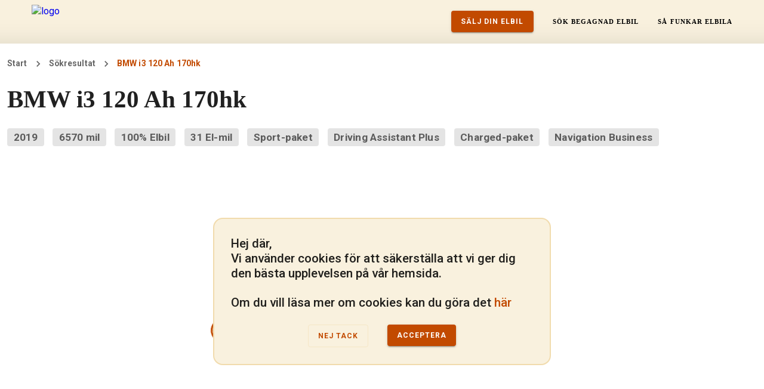

--- FILE ---
content_type: text/html
request_url: https://elbila.se/bilar/bmw-i3-120ah-srg47y/
body_size: 127417
content:
<!DOCTYPE html><html lang="sv"><head><meta name="theme-color" content="#c24a00"/><meta charSet="UTF-8"/><meta name="format-detection" content="telephone=no"/><link rel="stylesheet" href="https://fonts.googleapis.com/css?family=Roboto:300,400,500,700&amp;display=swap"/><script async="" src="https://www.googletagmanager.com/gtag/js?id=G-6M377S2LMX"></script><script>
            window.dataLayer = window.dataLayer || [];
            function gtag(){dataLayer.push(arguments);}
            gtag('js', new Date());
            gtag('config', 'G-6M377S2LMX', {
              page_path: window.location.pathname,
            });
          </script><meta charSet="utf-8"/><link rel="canonical" href="https://www.elbila.se/bilar/bmw-i3-120ah-srg47y"/><meta name="viewport" content="minimum-scale=1, initial-scale=1, width=device-width, viewport-fit=cover"/><title>Elbila.se | BMW i3 120 Ah 170hk</title><meta name="description" content="i3 från 2019 i ett bra skick för sin ålder och sina mil. Utrustad med Sport-paket samt Charged-paket, Navigation Business samt Driving Assistant Plus. 120 Ah batteriet (42,2 kWh) ger en WLTP-räckvidd på 31 mil. Blandad förbrukning WLTP 1,63 kWh per mil. Ett kWh pris på 2,5 kr ger en milkostnad på 4,1 kr. Att ladda på natten resulterar ofta i ett betydligt bättre pris per kWh än under dagtid. Moms finns i bilen och ett leasingupplägg för företag är därför möjligt. "/><meta property="twitter:card" content="summary"/><meta property="og:title" content="BMW i3 120 Ah 170hk"/><meta property="og:type" content="product.item"/><meta property="og:url" content="https://www.elbila.se/bilar/bmw-i3-120ah-srg47y"/><meta property="og:image" content="https://cdn.elbila.se/uploads/d885fc03b77545e59e480f7ea265db1f.jpg"/><meta name="next-head-count" content="10"/><link rel="preload" href="/_next/static/css/4cf937352ed9e79aa74d.css" as="style"/><link rel="stylesheet" href="/_next/static/css/4cf937352ed9e79aa74d.css" data-n-g=""/><link rel="preload" href="/_next/static/css/1fb138932446bc233329.css" as="style"/><link rel="stylesheet" href="/_next/static/css/1fb138932446bc233329.css" data-n-p=""/><noscript data-n-css=""></noscript><link rel="preload" href="/_next/static/chunks/main-e4327aa9f3eb2d486407.js" as="script"/><link rel="preload" href="/_next/static/chunks/webpack-b3c8a8fead06c80e475a.js" as="script"/><link rel="preload" href="/_next/static/chunks/framework.e8732c22508b3a436497.js" as="script"/><link rel="preload" href="/_next/static/chunks/commons.fa36d27f7d7b64de1790.js" as="script"/><link rel="preload" href="/_next/static/chunks/0323a08f02c3e00de69907879b6f271497e9bec3.ce8824bbb3456513e5e6.js" as="script"/><link rel="preload" href="/_next/static/chunks/3e02959239699613a813f9b0daf0e1b9519ac60a.b36d63d84482a9b9d04c.js" as="script"/><link rel="preload" href="/_next/static/chunks/a6d6bc884055988f04715a8b145733860750a458.94973aea6859a8600910.js" as="script"/><link rel="preload" href="/_next/static/chunks/57cb36d66922a6246146078441f2d3b29e8c1c2d.7ac6b7cbe0cdc69d2f57.js" as="script"/><link rel="preload" href="/_next/static/chunks/pages/_app-2b72a71fb4749d9bf498.js" as="script"/><link rel="preload" href="/_next/static/chunks/1b89f36df8414c0e0e608a654f5ba62a6f5873ae.c0726128f7919ea46be1.js" as="script"/><link rel="preload" href="/_next/static/chunks/2cf19877d5c1ba4e051c81f9fa933e96fc2f6ee7.6682ac0070fd505bf7a9.js" as="script"/><link rel="preload" href="/_next/static/chunks/pages/bilar/%5Bseo_url%5D-569b0bef88b243419bf9.js" as="script"/><style id="jss-server-side">.MuiSvgIcon-root {
  fill: currentColor;
  width: 1em;
  height: 1em;
  display: inline-block;
  font-size: 1.5rem;
  transition: fill 200ms cubic-bezier(0.4, 0, 0.2, 1) 0ms;
  flex-shrink: 0;
  user-select: none;
}
.MuiSvgIcon-colorPrimary {
  color: #c24a00;
}
.MuiSvgIcon-colorSecondary {
  color: #f1dbad;
}
.MuiSvgIcon-colorAction {
  color: rgba(0, 0, 0, 0.54);
}
.MuiSvgIcon-colorError {
  color: #f44336;
}
.MuiSvgIcon-colorDisabled {
  color: rgba(0, 0, 0, 0.26);
}
.MuiSvgIcon-fontSizeInherit {
  font-size: inherit;
}
.MuiSvgIcon-fontSizeSmall {
  font-size: 1.25rem;
}
.MuiSvgIcon-fontSizeLarge {
  font-size: 2.1875rem;
}
.MuiPaper-root {
  color: rgba(0, 0, 0, 0.87);
  transition: box-shadow 300ms cubic-bezier(0.4, 0, 0.2, 1) 0ms;
  background-color: #fff;
}
.MuiPaper-rounded {
  border-radius: 4px;
}
.MuiPaper-outlined {
  border: 1px solid rgba(0, 0, 0, 0.12);
}
.MuiPaper-elevation0 {
  box-shadow: none;
}
.MuiPaper-elevation1 {
  box-shadow: 0px 2px 1px -1px rgba(0,0,0,0.2),0px 1px 1px 0px rgba(0,0,0,0.14),0px 1px 3px 0px rgba(0,0,0,0.12);
}
.MuiPaper-elevation2 {
  box-shadow: 0px 3px 1px -2px rgba(0,0,0,0.2),0px 2px 2px 0px rgba(0,0,0,0.14),0px 1px 5px 0px rgba(0,0,0,0.12);
}
.MuiPaper-elevation3 {
  box-shadow: 0px 3px 3px -2px rgba(0,0,0,0.2),0px 3px 4px 0px rgba(0,0,0,0.14),0px 1px 8px 0px rgba(0,0,0,0.12);
}
.MuiPaper-elevation4 {
  box-shadow: 0px 2px 4px -1px rgba(0,0,0,0.2),0px 4px 5px 0px rgba(0,0,0,0.14),0px 1px 10px 0px rgba(0,0,0,0.12);
}
.MuiPaper-elevation5 {
  box-shadow: 0px 3px 5px -1px rgba(0,0,0,0.2),0px 5px 8px 0px rgba(0,0,0,0.14),0px 1px 14px 0px rgba(0,0,0,0.12);
}
.MuiPaper-elevation6 {
  box-shadow: 0px 3px 5px -1px rgba(0,0,0,0.2),0px 6px 10px 0px rgba(0,0,0,0.14),0px 1px 18px 0px rgba(0,0,0,0.12);
}
.MuiPaper-elevation7 {
  box-shadow: 0px 4px 5px -2px rgba(0,0,0,0.2),0px 7px 10px 1px rgba(0,0,0,0.14),0px 2px 16px 1px rgba(0,0,0,0.12);
}
.MuiPaper-elevation8 {
  box-shadow: 0px 5px 5px -3px rgba(0,0,0,0.2),0px 8px 10px 1px rgba(0,0,0,0.14),0px 3px 14px 2px rgba(0,0,0,0.12);
}
.MuiPaper-elevation9 {
  box-shadow: 0px 5px 6px -3px rgba(0,0,0,0.2),0px 9px 12px 1px rgba(0,0,0,0.14),0px 3px 16px 2px rgba(0,0,0,0.12);
}
.MuiPaper-elevation10 {
  box-shadow: 0px 6px 6px -3px rgba(0,0,0,0.2),0px 10px 14px 1px rgba(0,0,0,0.14),0px 4px 18px 3px rgba(0,0,0,0.12);
}
.MuiPaper-elevation11 {
  box-shadow: 0px 6px 7px -4px rgba(0,0,0,0.2),0px 11px 15px 1px rgba(0,0,0,0.14),0px 4px 20px 3px rgba(0,0,0,0.12);
}
.MuiPaper-elevation12 {
  box-shadow: 0px 7px 8px -4px rgba(0,0,0,0.2),0px 12px 17px 2px rgba(0,0,0,0.14),0px 5px 22px 4px rgba(0,0,0,0.12);
}
.MuiPaper-elevation13 {
  box-shadow: 0px 7px 8px -4px rgba(0,0,0,0.2),0px 13px 19px 2px rgba(0,0,0,0.14),0px 5px 24px 4px rgba(0,0,0,0.12);
}
.MuiPaper-elevation14 {
  box-shadow: 0px 7px 9px -4px rgba(0,0,0,0.2),0px 14px 21px 2px rgba(0,0,0,0.14),0px 5px 26px 4px rgba(0,0,0,0.12);
}
.MuiPaper-elevation15 {
  box-shadow: 0px 8px 9px -5px rgba(0,0,0,0.2),0px 15px 22px 2px rgba(0,0,0,0.14),0px 6px 28px 5px rgba(0,0,0,0.12);
}
.MuiPaper-elevation16 {
  box-shadow: 0px 8px 10px -5px rgba(0,0,0,0.2),0px 16px 24px 2px rgba(0,0,0,0.14),0px 6px 30px 5px rgba(0,0,0,0.12);
}
.MuiPaper-elevation17 {
  box-shadow: 0px 8px 11px -5px rgba(0,0,0,0.2),0px 17px 26px 2px rgba(0,0,0,0.14),0px 6px 32px 5px rgba(0,0,0,0.12);
}
.MuiPaper-elevation18 {
  box-shadow: 0px 9px 11px -5px rgba(0,0,0,0.2),0px 18px 28px 2px rgba(0,0,0,0.14),0px 7px 34px 6px rgba(0,0,0,0.12);
}
.MuiPaper-elevation19 {
  box-shadow: 0px 9px 12px -6px rgba(0,0,0,0.2),0px 19px 29px 2px rgba(0,0,0,0.14),0px 7px 36px 6px rgba(0,0,0,0.12);
}
.MuiPaper-elevation20 {
  box-shadow: 0px 10px 13px -6px rgba(0,0,0,0.2),0px 20px 31px 3px rgba(0,0,0,0.14),0px 8px 38px 7px rgba(0,0,0,0.12);
}
.MuiPaper-elevation21 {
  box-shadow: 0px 10px 13px -6px rgba(0,0,0,0.2),0px 21px 33px 3px rgba(0,0,0,0.14),0px 8px 40px 7px rgba(0,0,0,0.12);
}
.MuiPaper-elevation22 {
  box-shadow: 0px 10px 14px -6px rgba(0,0,0,0.2),0px 22px 35px 3px rgba(0,0,0,0.14),0px 8px 42px 7px rgba(0,0,0,0.12);
}
.MuiPaper-elevation23 {
  box-shadow: 0px 11px 14px -7px rgba(0,0,0,0.2),0px 23px 36px 3px rgba(0,0,0,0.14),0px 9px 44px 8px rgba(0,0,0,0.12);
}
.MuiPaper-elevation24 {
  box-shadow: 0px 11px 15px -7px rgba(0,0,0,0.2),0px 24px 38px 3px rgba(0,0,0,0.14),0px 9px 46px 8px rgba(0,0,0,0.12);
}
.MuiButtonBase-root {
  color: inherit;
  border: 0;
  cursor: pointer;
  margin: 0;
  display: inline-flex;
  outline: 0;
  padding: 0;
  position: relative;
  align-items: center;
  user-select: none;
  border-radius: 0;
  vertical-align: middle;
  -moz-appearance: none;
  justify-content: center;
  text-decoration: none;
  background-color: transparent;
  -webkit-appearance: none;
  -webkit-tap-highlight-color: transparent;
}
.MuiButtonBase-root::-moz-focus-inner {
  border-style: none;
}
.MuiButtonBase-root.Mui-disabled {
  cursor: default;
  pointer-events: none;
}
@media print {
  .MuiButtonBase-root {
    color-adjust: exact;
  }
}

  .jss1 {  }
  .jss2 {
    margin-top: 24px;
  }
  .jss3 {
    display: flex;
    align-items: center;
    justify-content: center;
  }
  .jss4 {
    flex-grow: 1;
    margin-left: 24px;
  }
  .jss5 {
    flex-grow: 1;
    margin-left: 24px;
  }
  .jss6 {  }
  .jss7 {  }
  .jss18 {  }
  .jss24 {  }
  .jss30 {  }
  .jss36 {  }
  .jss42 {  }
  .jss43 {  }
  .jss44 {  }
  .jss45 {  }
  .jss46 {  }
  .jss47 {  }
  .jss48 {  }
  .jss49 {  }
  .jss50 {  }
  .jss51 {  }
  .jss52 {
    flex-grow: 1;
    margin-left: 24px;
  }
  .jss53 {
    flex-grow: 1;
    margin-left: 24px;
  }
  .jss54 {
    flex-grow: 1;
    margin-left: 24px;
  }
  .jss55 {  }
  .jss56 {
    flex-grow: 1;
    margin-left: 24px;
  }
  .jss57 {
    flex-grow: 1;
    margin-left: 24px;
  }
  .jss58 {  }
  .jss59 {
    margin-bottom: 16px;
  }
  .jss60 {  }
  .jss62 {  }
  .jss63 {  }
  .jss64 {
    display: flex;
  }
  .jss65 {
    flex-grow: 1;
    margin-left: 24px;
  }
  .jss66 {  }
  .jss67 {  }
  .jss68 {  }
  .jss69 {  }
  .jss70 {
    margin-top: 40px;
    padding-bottom: 16px;
  }
  .jss71 {
    padding-top: 32px;
    padding-bottom: 32px;
  }
  .jss72 {
    margin-bottom: -80px;
  }
  .jss73 {
    padding-top: 80px;
  }
  .MuiTypography-root {
    margin: 0;
  }
  .MuiTypography-body2 {
    font-size: 0.875rem;
    font-family: Cabin,Roboto,Arial,sans-serif,Maison Neue;
    font-weight: 400;
    line-height: 1.43;
  }
  .MuiTypography-body1 {
    color: rgba(0,0,0,0.87);
    font-size: 0.8644886906003rem;
    font-family: Cabin;
    font-weight: 500;
    line-height: 1.5;
    letter-spacing: 0.02526267360024255rem;
  }
@media (max-width:959.95px) {
  .MuiTypography-body1 {
    font-size: 0.7129166666666666rem;
    letter-spacing: 0.020833333333333332rem;
  }
}
  .MuiTypography-caption {
    font-size: 0.75rem;
    font-family: Cabin,Roboto,Arial,sans-serif,Maison Neue;
    font-weight: 400;
    line-height: 1.66;
  }
  .MuiTypography-button {
    color: white;
    font-size: 0.7533329267592328rem;
    font-family: Cabin,Roboto,Arial,sans-serif,Maison Neue;
    font-weight: 600;
    line-height: 0.8084055552077616rem;
    letter-spacing: 0.06315668400060637rem;
    text-transform: uppercase;
  }
@media (max-width:959.95px) {
  .MuiTypography-button {
    font-size: 0.62125rem;
    line-height: 0.6666666666666666rem;
    letter-spacing: 0.052083333333333336rem;
  }
}
  .MuiTypography-h1 {
    font-size: 6rem;
    font-family: Cabin,Roboto,Arial,sans-serif,Maison Neue;
    font-weight: 300;
    line-height: 1.167;
  }
  .MuiTypography-h2 {
    font-size: 3.75rem;
    font-family: Cabin,Roboto,Arial,sans-serif,Maison Neue;
    font-weight: 300;
    line-height: 1.2;
  }
  .MuiTypography-h3 {
    font-size: 2.582855748888798rem;
    font-family: Cabin;
    font-weight: 600;
    line-height: 3.132571526430076rem;
  }
@media (max-width:959.95px) {
  .MuiTypography-h3 {
    font-size: 2.13rem;
    line-height: 2.5833333333333335rem;
  }
}
  .MuiTypography-h4 {
    color: rgba(0,0,0,0.87);
    font-size: 1.837101624209638rem;
    font-family: Cabin,Roboto,Arial,sans-serif,Maison Neue;
    font-weight: 500;
    line-height: 2.2231152768213445rem;
    letter-spacing: 0.012631336800121275rem;
  }
@media (max-width:959.95px) {
  .MuiTypography-h4 {
    font-size: 1.515rem;
    line-height: 1.8333333333333333rem;
    letter-spacing: 0.010416666666666666rem;
  }
}
  .MuiTypography-h5 {
    color: rgba(0,0,0,0.87);
    font-size: 1.2969856626364527rem;
    font-family: Cabin,Roboto,Arial,sans-serif,Maison Neue;
    font-weight: 500;
    line-height: 1.566285763215038rem;
    letter-spacing: 0;
  }
@media (max-width:959.95px) {
  .MuiTypography-h5 {
    font-size: 1.0695833333333333rem;
    line-height: 1.2916666666666667rem;
  }
}
  .MuiTypography-h6 {
    color: rgba(0,0,0,0.87);
    font-size: 1.0761898953703326rem;
    font-family: Cabin,Roboto,Arial,sans-serif,Maison Neue;
    font-weight: bold;
    line-height: 1.3136590272126125rem;
    letter-spacing: 0.012631336800121275rem;
  }
@media (max-width:959.95px) {
  .MuiTypography-h6 {
    font-size: 0.8875000000000001rem;
    line-height: 1.0833333333333333rem;
    letter-spacing: 0.010416666666666666rem;
  }
}
  .MuiTypography-subtitle1 {
    color: rgba(0,0,0,0.87);
    font-size: 0.860951916296266rem;
    font-family: Cabin,Roboto,Arial,sans-serif,Maison Neue;
    font-weight: bold;
    line-height: 1.2126083328116424rem;
    letter-spacing: 0.007578802080072764rem;
  }
@media (max-width:959.95px) {
  .MuiTypography-subtitle1 {
    font-size: 0.71rem;
    line-height: 1rem;
    letter-spacing: 0.0062499999999999995rem;
  }
}
  .MuiTypography-subtitle2 {
    font-size: 0.875rem;
    font-family: Cabin,Roboto,Arial,sans-serif,Maison Neue;
    font-weight: 500;
    line-height: 1.57;
  }
  .MuiTypography-overline {
    font-size: 0.75rem;
    font-family: Cabin,Roboto,Arial,sans-serif,Maison Neue;
    font-weight: 400;
    line-height: 2.66;
    text-transform: uppercase;
  }
  .MuiTypography-srOnly {
    width: 1px;
    height: 1px;
    overflow: hidden;
    position: absolute;
  }
  .MuiTypography-alignLeft {
    text-align: left;
  }
  .MuiTypography-alignCenter {
    text-align: center;
  }
  .MuiTypography-alignRight {
    text-align: right;
  }
  .MuiTypography-alignJustify {
    text-align: justify;
  }
  .MuiTypography-noWrap {
    overflow: hidden;
    white-space: nowrap;
    text-overflow: ellipsis;
  }
  .MuiTypography-gutterBottom {
    margin-bottom: 0.35em;
  }
  .MuiTypography-paragraph {
    margin-bottom: 16px;
  }
  .MuiTypography-colorInherit {
    color: inherit;
  }
  .MuiTypography-colorPrimary {
    color: #c24a00;
  }
  .MuiTypography-colorSecondary {
    color: #f1dbad;
  }
  .MuiTypography-colorTextPrimary {
    color: rgba(0, 0, 0, 0.87);
  }
  .MuiTypography-colorTextSecondary {
    color: rgba(0,0,0,0.6);
  }
  .MuiTypography-colorError {
    color: #f44336;
  }
  .MuiTypography-displayInline {
    display: inline;
  }
  .MuiTypography-displayBlock {
    display: block;
  }
  .MuiBreadcrumbs-ol {
    margin: 0;
    display: flex;
    padding: 0;
    flex-wrap: wrap;
    list-style: none;
    align-items: center;
  }
  .MuiBreadcrumbs-separator {
    display: flex;
    margin-left: 8px;
    user-select: none;
    margin-right: 8px;
  }
  .MuiButton-root {
    color: rgba(0, 0, 0, 0.87);
    padding: 6px 16px;
    font-size: 0.7533329267592328rem;
    min-width: 64px;
    box-sizing: border-box;
    transition: background-color 250ms cubic-bezier(0.4, 0, 0.2, 1) 0ms,box-shadow 250ms cubic-bezier(0.4, 0, 0.2, 1) 0ms,border 250ms cubic-bezier(0.4, 0, 0.2, 1) 0ms;
    font-family: Cabin,Roboto,Arial,sans-serif,Maison Neue;
    font-weight: 600;
    line-height: 0.8084055552077616rem;
    border-radius: 4px;
    letter-spacing: 0.06315668400060637rem;
    text-transform: uppercase;
  }
@media (max-width:959.95px) {
  .MuiButton-root {
    font-size: 0.62125rem;
    line-height: 0.6666666666666666rem;
    letter-spacing: 0.052083333333333336rem;
  }
}
  .MuiButton-root:hover {
    text-decoration: none;
    background-color: rgba(0, 0, 0, 0.04);
  }
  .MuiButton-root.Mui-disabled {
    color: rgba(0, 0, 0, 0.26);
  }
@media (hover: none) {
  .MuiButton-root:hover {
    background-color: transparent;
  }
}
  .MuiButton-root:hover.Mui-disabled {
    background-color: transparent;
  }
  .MuiButton-label {
    width: 100%;
    display: inherit;
    align-items: inherit;
    justify-content: inherit;
  }
  .MuiButton-text {
    padding: 6px 8px;
  }
  .MuiButton-textPrimary {
    color: #c24a00;
  }
  .MuiButton-textPrimary:hover {
    background-color: rgba(194, 74, 0, 0.04);
  }
@media (hover: none) {
  .MuiButton-textPrimary:hover {
    background-color: transparent;
  }
}
  .MuiButton-textSecondary {
    color: #f1dbad;
  }
  .MuiButton-textSecondary:hover {
    background-color: rgba(241, 219, 173, 0.04);
  }
@media (hover: none) {
  .MuiButton-textSecondary:hover {
    background-color: transparent;
  }
}
  .MuiButton-outlined {
    border: 1px solid rgba(0, 0, 0, 0.23);
    padding: 5px 15px;
  }
  .MuiButton-outlined.Mui-disabled {
    border: 1px solid rgba(0, 0, 0, 0.12);
  }
  .MuiButton-outlinedPrimary {
    color: #c24a00;
    border: 1px solid rgba(194, 74, 0, 0.5);
  }
  .MuiButton-outlinedPrimary:hover {
    border: 1px solid #c24a00;
    background-color: rgba(194, 74, 0, 0.04);
  }
@media (hover: none) {
  .MuiButton-outlinedPrimary:hover {
    background-color: transparent;
  }
}
  .MuiButton-outlinedSecondary {
    color: #f1dbad;
    border: 1px solid rgba(241, 219, 173, 0.5);
  }
  .MuiButton-outlinedSecondary:hover {
    border: 1px solid #f1dbad;
    background-color: rgba(241, 219, 173, 0.04);
  }
  .MuiButton-outlinedSecondary.Mui-disabled {
    border: 1px solid rgba(0, 0, 0, 0.26);
  }
@media (hover: none) {
  .MuiButton-outlinedSecondary:hover {
    background-color: transparent;
  }
}
  .MuiButton-contained {
    color: rgba(0, 0, 0, 0.87);
    box-shadow: 0px 3px 1px -2px rgba(0,0,0,0.2),0px 2px 2px 0px rgba(0,0,0,0.14),0px 1px 5px 0px rgba(0,0,0,0.12);
    background-color: #e0e0e0;
  }
  .MuiButton-contained:hover {
    box-shadow: 0px 2px 4px -1px rgba(0,0,0,0.2),0px 4px 5px 0px rgba(0,0,0,0.14),0px 1px 10px 0px rgba(0,0,0,0.12);
    background-color: #d5d5d5;
  }
  .MuiButton-contained.Mui-focusVisible {
    box-shadow: 0px 3px 5px -1px rgba(0,0,0,0.2),0px 6px 10px 0px rgba(0,0,0,0.14),0px 1px 18px 0px rgba(0,0,0,0.12);
  }
  .MuiButton-contained:active {
    box-shadow: 0px 5px 5px -3px rgba(0,0,0,0.2),0px 8px 10px 1px rgba(0,0,0,0.14),0px 3px 14px 2px rgba(0,0,0,0.12);
  }
  .MuiButton-contained.Mui-disabled {
    color: rgba(0, 0, 0, 0.26);
    box-shadow: none;
    background-color: rgba(0, 0, 0, 0.12);
  }
@media (hover: none) {
  .MuiButton-contained:hover {
    box-shadow: 0px 3px 1px -2px rgba(0,0,0,0.2),0px 2px 2px 0px rgba(0,0,0,0.14),0px 1px 5px 0px rgba(0,0,0,0.12);
    background-color: #e0e0e0;
  }
}
  .MuiButton-contained:hover.Mui-disabled {
    background-color: rgba(0, 0, 0, 0.12);
  }
  .MuiButton-containedPrimary {
    color: #fff;
    background-color: #c24a00;
  }
  .MuiButton-containedPrimary:hover {
    background-color: rgb(135, 51, 0);
  }
@media (hover: none) {
  .MuiButton-containedPrimary:hover {
    background-color: #c24a00;
  }
}
  .MuiButton-containedSecondary {
    color: #ffcc00;
    background-color: #f1dbad;
  }
  .MuiButton-containedSecondary:hover {
    background-color: rgb(168, 153, 121);
  }
@media (hover: none) {
  .MuiButton-containedSecondary:hover {
    background-color: #f1dbad;
  }
}
  .MuiButton-disableElevation {
    box-shadow: none;
  }
  .MuiButton-disableElevation:hover {
    box-shadow: none;
  }
  .MuiButton-disableElevation.Mui-focusVisible {
    box-shadow: none;
  }
  .MuiButton-disableElevation:active {
    box-shadow: none;
  }
  .MuiButton-disableElevation.Mui-disabled {
    box-shadow: none;
  }
  .MuiButton-colorInherit {
    color: inherit;
    border-color: currentColor;
  }
  .MuiButton-textSizeSmall {
    padding: 4px 5px;
    font-size: 0.8125rem;
  }
  .MuiButton-textSizeLarge {
    padding: 8px 11px;
    font-size: 0.9375rem;
  }
  .MuiButton-outlinedSizeSmall {
    padding: 3px 9px;
    font-size: 0.8125rem;
  }
  .MuiButton-outlinedSizeLarge {
    padding: 7px 21px;
    font-size: 0.9375rem;
  }
  .MuiButton-containedSizeSmall {
    padding: 4px 10px;
    font-size: 0.8125rem;
  }
  .MuiButton-containedSizeLarge {
    padding: 8px 22px;
    font-size: 0.9375rem;
  }
  .MuiButton-fullWidth {
    width: 100%;
  }
  .MuiButton-startIcon {
    display: inherit;
    margin-left: -4px;
    margin-right: 8px;
  }
  .MuiButton-startIcon.MuiButton-iconSizeSmall {
    margin-left: -2px;
  }
  .MuiButton-endIcon {
    display: inherit;
    margin-left: 8px;
    margin-right: -4px;
  }
  .MuiButton-endIcon.MuiButton-iconSizeSmall {
    margin-right: -2px;
  }
  .MuiButton-iconSizeSmall > *:first-child {
    font-size: 18px;
  }
  .MuiButton-iconSizeMedium > *:first-child {
    font-size: 20px;
  }
  .MuiButton-iconSizeLarge > *:first-child {
    font-size: 22px;
  }
  .MuiCircularProgress-root {
    display: inline-block;
  }
  .MuiCircularProgress-static {
    transition: transform 300ms cubic-bezier(0.4, 0, 0.2, 1) 0ms;
  }
  .MuiCircularProgress-indeterminate {
    animation: MuiCircularProgress-keyframes-circular-rotate 1.4s linear infinite;
  }
  .MuiCircularProgress-determinate {
    transition: transform 300ms cubic-bezier(0.4, 0, 0.2, 1) 0ms;
  }
  .MuiCircularProgress-colorPrimary {
    color: #c24a00;
  }
  .MuiCircularProgress-colorSecondary {
    color: #f1dbad;
  }
  .MuiCircularProgress-svg {
    display: block;
  }
  .MuiCircularProgress-circle {
    stroke: currentColor;
  }
  .MuiCircularProgress-circleStatic {
    transition: stroke-dashoffset 300ms cubic-bezier(0.4, 0, 0.2, 1) 0ms;
  }
  .MuiCircularProgress-circleIndeterminate {
    animation: MuiCircularProgress-keyframes-circular-dash 1.4s ease-in-out infinite;
    stroke-dasharray: 80px, 200px;
    stroke-dashoffset: 0px;
  }
  .MuiCircularProgress-circleDeterminate {
    transition: stroke-dashoffset 300ms cubic-bezier(0.4, 0, 0.2, 1) 0ms;
  }
@keyframes MuiCircularProgress-keyframes-circular-rotate {
  0% {
    transform-origin: 50% 50%;
  }
  100% {
    transform: rotate(360deg);
  }
}
@keyframes MuiCircularProgress-keyframes-circular-dash {
  0% {
    stroke-dasharray: 1px, 200px;
    stroke-dashoffset: 0px;
  }
  50% {
    stroke-dasharray: 100px, 200px;
    stroke-dashoffset: -15px;
  }
  100% {
    stroke-dasharray: 100px, 200px;
    stroke-dashoffset: -125px;
  }
}
  .MuiCircularProgress-circleDisableShrink {
    animation: none;
  }
html {
  box-sizing: border-box;
  -webkit-font-smoothing: antialiased;
  -moz-osx-font-smoothing: grayscale;
}
*, *::before, *::after {
  box-sizing: inherit;
}
strong, b {
  font-weight: 700;
}
body {
  color: rgba(0, 0, 0, 0.87);
  margin: 0;
  font-size: 0.875rem;
  font-family: Cabin,Roboto,Arial,sans-serif,Maison Neue;
  font-weight: 400;
  line-height: 1.43;
  background-color: #fafafa;
}
@media print {
  body {
    background-color: #fff;
  }
}
body::backdrop {
  background-color: #fafafa;
}
  .MuiDivider-root {
    border: none;
    height: 1px;
    margin: 0;
    flex-shrink: 0;
    background-color: rgba(0, 0, 0, 0.12);
  }
  .MuiDivider-absolute {
    left: 0;
    width: 100%;
    bottom: 0;
    position: absolute;
  }
  .MuiDivider-inset {
    margin-left: 72px;
  }
  .MuiDivider-light {
    background-color: rgba(0, 0, 0, 0.08);
  }
  .MuiDivider-middle {
    margin-left: 16px;
    margin-right: 16px;
  }
  .MuiDivider-vertical {
    width: 1px;
    height: 100%;
  }
  .MuiDivider-flexItem {
    height: auto;
    align-self: stretch;
  }
  .MuiGrid-container {
    width: 100%;
    display: flex;
    flex-wrap: wrap;
    box-sizing: border-box;
  }
  .MuiGrid-item {
    margin: 0;
    box-sizing: border-box;
  }
  .MuiGrid-zeroMinWidth {
    min-width: 0;
  }
  .MuiGrid-direction-xs-column {
    flex-direction: column;
  }
  .MuiGrid-direction-xs-column-reverse {
    flex-direction: column-reverse;
  }
  .MuiGrid-direction-xs-row-reverse {
    flex-direction: row-reverse;
  }
  .MuiGrid-wrap-xs-nowrap {
    flex-wrap: nowrap;
  }
  .MuiGrid-wrap-xs-wrap-reverse {
    flex-wrap: wrap-reverse;
  }
  .MuiGrid-align-items-xs-center {
    align-items: center;
  }
  .MuiGrid-align-items-xs-flex-start {
    align-items: flex-start;
  }
  .MuiGrid-align-items-xs-flex-end {
    align-items: flex-end;
  }
  .MuiGrid-align-items-xs-baseline {
    align-items: baseline;
  }
  .MuiGrid-align-content-xs-center {
    align-content: center;
  }
  .MuiGrid-align-content-xs-flex-start {
    align-content: flex-start;
  }
  .MuiGrid-align-content-xs-flex-end {
    align-content: flex-end;
  }
  .MuiGrid-align-content-xs-space-between {
    align-content: space-between;
  }
  .MuiGrid-align-content-xs-space-around {
    align-content: space-around;
  }
  .MuiGrid-justify-xs-center {
    justify-content: center;
  }
  .MuiGrid-justify-xs-flex-end {
    justify-content: flex-end;
  }
  .MuiGrid-justify-xs-space-between {
    justify-content: space-between;
  }
  .MuiGrid-justify-xs-space-around {
    justify-content: space-around;
  }
  .MuiGrid-justify-xs-space-evenly {
    justify-content: space-evenly;
  }
  .MuiGrid-spacing-xs-1 {
    width: calc(100% + 8px);
    margin: -4px;
  }
  .MuiGrid-spacing-xs-1 > .MuiGrid-item {
    padding: 4px;
  }
  .MuiGrid-spacing-xs-2 {
    width: calc(100% + 16px);
    margin: -8px;
  }
  .MuiGrid-spacing-xs-2 > .MuiGrid-item {
    padding: 8px;
  }
  .MuiGrid-spacing-xs-3 {
    width: calc(100% + 24px);
    margin: -12px;
  }
  .MuiGrid-spacing-xs-3 > .MuiGrid-item {
    padding: 12px;
  }
  .MuiGrid-spacing-xs-4 {
    width: calc(100% + 32px);
    margin: -16px;
  }
  .MuiGrid-spacing-xs-4 > .MuiGrid-item {
    padding: 16px;
  }
  .MuiGrid-spacing-xs-5 {
    width: calc(100% + 40px);
    margin: -20px;
  }
  .MuiGrid-spacing-xs-5 > .MuiGrid-item {
    padding: 20px;
  }
  .MuiGrid-spacing-xs-6 {
    width: calc(100% + 48px);
    margin: -24px;
  }
  .MuiGrid-spacing-xs-6 > .MuiGrid-item {
    padding: 24px;
  }
  .MuiGrid-spacing-xs-7 {
    width: calc(100% + 56px);
    margin: -28px;
  }
  .MuiGrid-spacing-xs-7 > .MuiGrid-item {
    padding: 28px;
  }
  .MuiGrid-spacing-xs-8 {
    width: calc(100% + 64px);
    margin: -32px;
  }
  .MuiGrid-spacing-xs-8 > .MuiGrid-item {
    padding: 32px;
  }
  .MuiGrid-spacing-xs-9 {
    width: calc(100% + 72px);
    margin: -36px;
  }
  .MuiGrid-spacing-xs-9 > .MuiGrid-item {
    padding: 36px;
  }
  .MuiGrid-spacing-xs-10 {
    width: calc(100% + 80px);
    margin: -40px;
  }
  .MuiGrid-spacing-xs-10 > .MuiGrid-item {
    padding: 40px;
  }
  .MuiGrid-grid-xs-auto {
    flex-grow: 0;
    max-width: none;
    flex-basis: auto;
  }
  .MuiGrid-grid-xs-true {
    flex-grow: 1;
    max-width: 100%;
    flex-basis: 0;
  }
  .MuiGrid-grid-xs-1 {
    flex-grow: 0;
    max-width: 8.333333%;
    flex-basis: 8.333333%;
  }
  .MuiGrid-grid-xs-2 {
    flex-grow: 0;
    max-width: 16.666667%;
    flex-basis: 16.666667%;
  }
  .MuiGrid-grid-xs-3 {
    flex-grow: 0;
    max-width: 25%;
    flex-basis: 25%;
  }
  .MuiGrid-grid-xs-4 {
    flex-grow: 0;
    max-width: 33.333333%;
    flex-basis: 33.333333%;
  }
  .MuiGrid-grid-xs-5 {
    flex-grow: 0;
    max-width: 41.666667%;
    flex-basis: 41.666667%;
  }
  .MuiGrid-grid-xs-6 {
    flex-grow: 0;
    max-width: 50%;
    flex-basis: 50%;
  }
  .MuiGrid-grid-xs-7 {
    flex-grow: 0;
    max-width: 58.333333%;
    flex-basis: 58.333333%;
  }
  .MuiGrid-grid-xs-8 {
    flex-grow: 0;
    max-width: 66.666667%;
    flex-basis: 66.666667%;
  }
  .MuiGrid-grid-xs-9 {
    flex-grow: 0;
    max-width: 75%;
    flex-basis: 75%;
  }
  .MuiGrid-grid-xs-10 {
    flex-grow: 0;
    max-width: 83.333333%;
    flex-basis: 83.333333%;
  }
  .MuiGrid-grid-xs-11 {
    flex-grow: 0;
    max-width: 91.666667%;
    flex-basis: 91.666667%;
  }
  .MuiGrid-grid-xs-12 {
    flex-grow: 0;
    max-width: 100%;
    flex-basis: 100%;
  }
@media (min-width:600px) {
  .MuiGrid-grid-sm-auto {
    flex-grow: 0;
    max-width: none;
    flex-basis: auto;
  }
  .MuiGrid-grid-sm-true {
    flex-grow: 1;
    max-width: 100%;
    flex-basis: 0;
  }
  .MuiGrid-grid-sm-1 {
    flex-grow: 0;
    max-width: 8.333333%;
    flex-basis: 8.333333%;
  }
  .MuiGrid-grid-sm-2 {
    flex-grow: 0;
    max-width: 16.666667%;
    flex-basis: 16.666667%;
  }
  .MuiGrid-grid-sm-3 {
    flex-grow: 0;
    max-width: 25%;
    flex-basis: 25%;
  }
  .MuiGrid-grid-sm-4 {
    flex-grow: 0;
    max-width: 33.333333%;
    flex-basis: 33.333333%;
  }
  .MuiGrid-grid-sm-5 {
    flex-grow: 0;
    max-width: 41.666667%;
    flex-basis: 41.666667%;
  }
  .MuiGrid-grid-sm-6 {
    flex-grow: 0;
    max-width: 50%;
    flex-basis: 50%;
  }
  .MuiGrid-grid-sm-7 {
    flex-grow: 0;
    max-width: 58.333333%;
    flex-basis: 58.333333%;
  }
  .MuiGrid-grid-sm-8 {
    flex-grow: 0;
    max-width: 66.666667%;
    flex-basis: 66.666667%;
  }
  .MuiGrid-grid-sm-9 {
    flex-grow: 0;
    max-width: 75%;
    flex-basis: 75%;
  }
  .MuiGrid-grid-sm-10 {
    flex-grow: 0;
    max-width: 83.333333%;
    flex-basis: 83.333333%;
  }
  .MuiGrid-grid-sm-11 {
    flex-grow: 0;
    max-width: 91.666667%;
    flex-basis: 91.666667%;
  }
  .MuiGrid-grid-sm-12 {
    flex-grow: 0;
    max-width: 100%;
    flex-basis: 100%;
  }
}
@media (min-width:960px) {
  .MuiGrid-grid-md-auto {
    flex-grow: 0;
    max-width: none;
    flex-basis: auto;
  }
  .MuiGrid-grid-md-true {
    flex-grow: 1;
    max-width: 100%;
    flex-basis: 0;
  }
  .MuiGrid-grid-md-1 {
    flex-grow: 0;
    max-width: 8.333333%;
    flex-basis: 8.333333%;
  }
  .MuiGrid-grid-md-2 {
    flex-grow: 0;
    max-width: 16.666667%;
    flex-basis: 16.666667%;
  }
  .MuiGrid-grid-md-3 {
    flex-grow: 0;
    max-width: 25%;
    flex-basis: 25%;
  }
  .MuiGrid-grid-md-4 {
    flex-grow: 0;
    max-width: 33.333333%;
    flex-basis: 33.333333%;
  }
  .MuiGrid-grid-md-5 {
    flex-grow: 0;
    max-width: 41.666667%;
    flex-basis: 41.666667%;
  }
  .MuiGrid-grid-md-6 {
    flex-grow: 0;
    max-width: 50%;
    flex-basis: 50%;
  }
  .MuiGrid-grid-md-7 {
    flex-grow: 0;
    max-width: 58.333333%;
    flex-basis: 58.333333%;
  }
  .MuiGrid-grid-md-8 {
    flex-grow: 0;
    max-width: 66.666667%;
    flex-basis: 66.666667%;
  }
  .MuiGrid-grid-md-9 {
    flex-grow: 0;
    max-width: 75%;
    flex-basis: 75%;
  }
  .MuiGrid-grid-md-10 {
    flex-grow: 0;
    max-width: 83.333333%;
    flex-basis: 83.333333%;
  }
  .MuiGrid-grid-md-11 {
    flex-grow: 0;
    max-width: 91.666667%;
    flex-basis: 91.666667%;
  }
  .MuiGrid-grid-md-12 {
    flex-grow: 0;
    max-width: 100%;
    flex-basis: 100%;
  }
}
@media (min-width:1280px) {
  .MuiGrid-grid-lg-auto {
    flex-grow: 0;
    max-width: none;
    flex-basis: auto;
  }
  .MuiGrid-grid-lg-true {
    flex-grow: 1;
    max-width: 100%;
    flex-basis: 0;
  }
  .MuiGrid-grid-lg-1 {
    flex-grow: 0;
    max-width: 8.333333%;
    flex-basis: 8.333333%;
  }
  .MuiGrid-grid-lg-2 {
    flex-grow: 0;
    max-width: 16.666667%;
    flex-basis: 16.666667%;
  }
  .MuiGrid-grid-lg-3 {
    flex-grow: 0;
    max-width: 25%;
    flex-basis: 25%;
  }
  .MuiGrid-grid-lg-4 {
    flex-grow: 0;
    max-width: 33.333333%;
    flex-basis: 33.333333%;
  }
  .MuiGrid-grid-lg-5 {
    flex-grow: 0;
    max-width: 41.666667%;
    flex-basis: 41.666667%;
  }
  .MuiGrid-grid-lg-6 {
    flex-grow: 0;
    max-width: 50%;
    flex-basis: 50%;
  }
  .MuiGrid-grid-lg-7 {
    flex-grow: 0;
    max-width: 58.333333%;
    flex-basis: 58.333333%;
  }
  .MuiGrid-grid-lg-8 {
    flex-grow: 0;
    max-width: 66.666667%;
    flex-basis: 66.666667%;
  }
  .MuiGrid-grid-lg-9 {
    flex-grow: 0;
    max-width: 75%;
    flex-basis: 75%;
  }
  .MuiGrid-grid-lg-10 {
    flex-grow: 0;
    max-width: 83.333333%;
    flex-basis: 83.333333%;
  }
  .MuiGrid-grid-lg-11 {
    flex-grow: 0;
    max-width: 91.666667%;
    flex-basis: 91.666667%;
  }
  .MuiGrid-grid-lg-12 {
    flex-grow: 0;
    max-width: 100%;
    flex-basis: 100%;
  }
}
@media (min-width:1920px) {
  .MuiGrid-grid-xl-auto {
    flex-grow: 0;
    max-width: none;
    flex-basis: auto;
  }
  .MuiGrid-grid-xl-true {
    flex-grow: 1;
    max-width: 100%;
    flex-basis: 0;
  }
  .MuiGrid-grid-xl-1 {
    flex-grow: 0;
    max-width: 8.333333%;
    flex-basis: 8.333333%;
  }
  .MuiGrid-grid-xl-2 {
    flex-grow: 0;
    max-width: 16.666667%;
    flex-basis: 16.666667%;
  }
  .MuiGrid-grid-xl-3 {
    flex-grow: 0;
    max-width: 25%;
    flex-basis: 25%;
  }
  .MuiGrid-grid-xl-4 {
    flex-grow: 0;
    max-width: 33.333333%;
    flex-basis: 33.333333%;
  }
  .MuiGrid-grid-xl-5 {
    flex-grow: 0;
    max-width: 41.666667%;
    flex-basis: 41.666667%;
  }
  .MuiGrid-grid-xl-6 {
    flex-grow: 0;
    max-width: 50%;
    flex-basis: 50%;
  }
  .MuiGrid-grid-xl-7 {
    flex-grow: 0;
    max-width: 58.333333%;
    flex-basis: 58.333333%;
  }
  .MuiGrid-grid-xl-8 {
    flex-grow: 0;
    max-width: 66.666667%;
    flex-basis: 66.666667%;
  }
  .MuiGrid-grid-xl-9 {
    flex-grow: 0;
    max-width: 75%;
    flex-basis: 75%;
  }
  .MuiGrid-grid-xl-10 {
    flex-grow: 0;
    max-width: 83.333333%;
    flex-basis: 83.333333%;
  }
  .MuiGrid-grid-xl-11 {
    flex-grow: 0;
    max-width: 91.666667%;
    flex-basis: 91.666667%;
  }
  .MuiGrid-grid-xl-12 {
    flex-grow: 0;
    max-width: 100%;
    flex-basis: 100%;
  }
}
  .jss13.jss14 .jss15 {
    transform: scale(1) translateY(-10px);
  }
  .jss15 {
    top: -34px;
    z-index: 1;
    position: absolute;
    font-size: 0.75rem;
    transform: scale(0);
    transition: transform 150ms cubic-bezier(0.4, 0, 0.2, 1) 0ms;
    font-family: Cabin,Roboto,Arial,sans-serif,Maison Neue;
    font-weight: 400;
    line-height: 1.2;
    transform-origin: bottom center;
  }
  .jss16 {
    width: 32px;
    height: 32px;
    display: flex;
    transform: rotate(-45deg);
    align-items: center;
    border-radius: 50% 50% 50% 0;
    justify-content: center;
    background-color: currentColor;
  }
  .jss17 {
    color: #fff;
    transform: rotate(45deg);
  }
  .MuiSlider-root {
    color: #c24a00;
    width: 100%;
    cursor: pointer;
    height: 2px;
    display: inline-block;
    padding: 13px 0;
    position: relative;
    box-sizing: content-box;
    touch-action: none;
    -webkit-tap-highlight-color: transparent;
  }
  .MuiSlider-root.Mui-disabled {
    color: #bdbdbd;
    cursor: default;
    pointer-events: none;
  }
  .MuiSlider-root.MuiSlider-vertical {
    width: 2px;
    height: 100%;
    padding: 0 13px;
  }
@media (pointer: coarse) {
  .MuiSlider-root {
    padding: 20px 0;
  }
  .MuiSlider-root.MuiSlider-vertical {
    padding: 0 20px;
  }
}
@media print {
  .MuiSlider-root {
    color-adjust: exact;
  }
}
  .MuiSlider-colorSecondary {
    color: #f1dbad;
  }
  .MuiSlider-marked {
    margin-bottom: 20px;
  }
  .MuiSlider-marked.MuiSlider-vertical {
    margin-right: 20px;
    margin-bottom: auto;
  }
  .MuiSlider-rail {
    width: 100%;
    height: 2px;
    display: block;
    opacity: 0.38;
    position: absolute;
    border-radius: 1px;
    background-color: currentColor;
  }
  .MuiSlider-vertical .MuiSlider-rail {
    width: 2px;
    height: 100%;
  }
  .MuiSlider-track {
    height: 2px;
    display: block;
    position: absolute;
    border-radius: 1px;
    background-color: currentColor;
  }
  .MuiSlider-vertical .MuiSlider-track {
    width: 2px;
  }
  .MuiSlider-trackFalse .MuiSlider-track {
    display: none;
  }
  .MuiSlider-trackInverted .MuiSlider-track {
    background-color: rgb(231, 186, 158);
  }
  .MuiSlider-trackInverted .MuiSlider-rail {
    opacity: 1;
  }
  .MuiSlider-thumb {
    width: 12px;
    height: 12px;
    display: flex;
    outline: 0;
    position: absolute;
    box-sizing: border-box;
    margin-top: -5px;
    transition: box-shadow 150ms cubic-bezier(0.4, 0, 0.2, 1) 0ms;
    align-items: center;
    margin-left: -6px;
    border-radius: 50%;
    justify-content: center;
    background-color: currentColor;
  }
  .MuiSlider-thumb::after {
    top: -15px;
    left: -15px;
    right: -15px;
    bottom: -15px;
    content: "";
    position: absolute;
    border-radius: 50%;
  }
  .MuiSlider-thumb.Mui-focusVisible, .MuiSlider-thumb:hover {
    box-shadow: 0px 0px 0px 8px rgba(194, 74, 0, 0.16);
  }
  .MuiSlider-thumb.MuiSlider-active {
    box-shadow: 0px 0px 0px 14px rgba(194, 74, 0, 0.16);
  }
  .MuiSlider-thumb.Mui-disabled {
    width: 8px;
    height: 8px;
    margin-top: -3px;
    margin-left: -4px;
  }
  .MuiSlider-vertical .MuiSlider-thumb {
    margin-left: -5px;
    margin-bottom: -6px;
  }
  .MuiSlider-vertical .MuiSlider-thumb.Mui-disabled {
    margin-left: -3px;
    margin-bottom: -4px;
  }
  .MuiSlider-thumb.Mui-disabled:hover {
    box-shadow: none;
  }
@media (hover: none) {
  .MuiSlider-thumb.Mui-focusVisible, .MuiSlider-thumb:hover {
    box-shadow: none;
  }
}
  .MuiSlider-thumbColorSecondary.Mui-focusVisible, .MuiSlider-thumbColorSecondary:hover {
    box-shadow: 0px 0px 0px 8px rgba(241, 219, 173, 0.16);
  }
  .MuiSlider-thumbColorSecondary.MuiSlider-active {
    box-shadow: 0px 0px 0px 14px rgba(241, 219, 173, 0.16);
  }
  .MuiSlider-valueLabel {
    left: calc(-50% - 4px);
  }
  .MuiSlider-mark {
    width: 2px;
    height: 2px;
    position: absolute;
    border-radius: 1px;
    background-color: currentColor;
  }
  .MuiSlider-markActive {
    opacity: 0.8;
    background-color: #fff;
  }
  .MuiSlider-markLabel {
    top: 26px;
    color: rgba(0,0,0,0.6);
    position: absolute;
    font-size: 0.875rem;
    transform: translateX(-50%);
    font-family: Cabin,Roboto,Arial,sans-serif,Maison Neue;
    font-weight: 400;
    line-height: 1.43;
    white-space: nowrap;
  }
  .MuiSlider-vertical .MuiSlider-markLabel {
    top: auto;
    left: 26px;
    transform: translateY(50%);
  }
@media (pointer: coarse) {
  .MuiSlider-markLabel {
    top: 40px;
  }
  .MuiSlider-vertical .MuiSlider-markLabel {
    left: 31px;
  }
}
  .MuiSlider-markLabelActive {
    color: rgba(0, 0, 0, 0.87);
  }
  .jss61 {
    padding: 16px;
  }
  .jss8 {
    color: gray;
    height: 26px;
  }
  .jss9 {
    width: 38px;
    border: 0.1010506944009702rem solid #2C6B8A;
    height: 38px;
    margin-left: -8px;
    background-color: #2C6B8A;
  }
  .jss9:focus, .jss9:hover, .jss9:active {
    box-shadow: inherit;
  }
  .jss10 {
    width: 12px;
    height: 12px;
    opacity: 1;
    margin-top: 7px;
    border-radius: 100%;
  }
  .jss11 {
    height: 26px;
    margin: 0 -0.5052534720048509rem;
    border-radius: 1.0105069440097019rem 0 0 1.0105069440097019rem;
    padding-right: 12px;
    background-color: #132444;
  }
  .jss12 {
    border: 0.1010506944009702rem solid grey;
    height: 22px;
    margin: 0 -0.5052534720048509rem;
    border-radius: 1.0105069440097019rem;
    padding-right: 32px;
    background-color: transparent;
  }
  .jss19 {
    color: gray;
    height: 26px;
  }
  .jss20 {
    width: 38px;
    border: 0.1010506944009702rem solid #2C6B8A;
    height: 38px;
    margin-left: -8px;
    background-color: #2C6B8A;
  }
  .jss20:focus, .jss20:hover, .jss20:active {
    box-shadow: inherit;
  }
  .jss21 {
    width: 12px;
    height: 12px;
    opacity: 1;
    margin-top: 7px;
    border-radius: 100%;
  }
  .jss22 {
    height: 26px;
    margin: 0 -0.5052534720048509rem;
    border-radius: 1.0105069440097019rem 0 0 1.0105069440097019rem;
    padding-right: 12px;
    background-color: #132444;
  }
  .jss23 {
    border: 0.1010506944009702rem solid grey;
    height: 22px;
    margin: 0 -0.5052534720048509rem;
    border-radius: 1.0105069440097019rem;
    padding-right: 32px;
    background-color: transparent;
  }
  .jss25 {
    color: gray;
    height: 26px;
  }
  .jss26 {
    width: 38px;
    border: 0.1010506944009702rem solid #2C6B8A;
    height: 38px;
    margin-left: -8px;
    background-color: #2C6B8A;
  }
  .jss26:focus, .jss26:hover, .jss26:active {
    box-shadow: inherit;
  }
  .jss27 {
    width: 12px;
    height: 12px;
    opacity: 1;
    margin-top: 7px;
    border-radius: 100%;
  }
  .jss28 {
    height: 26px;
    margin: 0 -0.5052534720048509rem;
    border-radius: 1.0105069440097019rem 0 0 1.0105069440097019rem;
    padding-right: 12px;
    background-color: #132444;
  }
  .jss29 {
    border: 0.1010506944009702rem solid grey;
    height: 22px;
    margin: 0 -0.5052534720048509rem;
    border-radius: 1.0105069440097019rem;
    padding-right: 32px;
    background-color: transparent;
  }
  .jss31 {
    color: gray;
    height: 26px;
  }
  .jss32 {
    width: 38px;
    border: 0.1010506944009702rem solid #2C6B8A;
    height: 38px;
    margin-left: -8px;
    background-color: #2C6B8A;
  }
  .jss32:focus, .jss32:hover, .jss32:active {
    box-shadow: inherit;
  }
  .jss33 {
    width: 12px;
    height: 12px;
    opacity: 1;
    margin-top: 7px;
    border-radius: 100%;
  }
  .jss34 {
    height: 26px;
    margin: 0 -0.5052534720048509rem;
    border-radius: 1.0105069440097019rem 0 0 1.0105069440097019rem;
    padding-right: 12px;
    background-color: #132444;
  }
  .jss35 {
    border: 0.1010506944009702rem solid grey;
    height: 22px;
    margin: 0 -0.5052534720048509rem;
    border-radius: 1.0105069440097019rem;
    padding-right: 32px;
    background-color: transparent;
  }
  .jss37 {
    color: gray;
    height: 26px;
  }
  .jss38 {
    width: 38px;
    border: 0.1010506944009702rem solid #2C6B8A;
    height: 38px;
    margin-left: -8px;
    background-color: #2C6B8A;
  }
  .jss38:focus, .jss38:hover, .jss38:active {
    box-shadow: inherit;
  }
  .jss39 {
    width: 12px;
    height: 12px;
    opacity: 1;
    margin-top: 7px;
    border-radius: 100%;
  }
  .jss40 {
    height: 26px;
    margin: 0 -0.5052534720048509rem;
    border-radius: 1.0105069440097019rem 0 0 1.0105069440097019rem;
    padding-right: 12px;
    background-color: #132444;
  }
  .jss41 {
    border: 0.1010506944009702rem solid grey;
    height: 22px;
    margin: 0 -0.5052534720048509rem;
    border-radius: 1.0105069440097019rem;
    padding-right: 32px;
    background-color: transparent;
  }</style></head><body><div id="__next"><div class="Layout_container__cXVKF"><main class="MuiBox-root jss1 Layout_content__3s-p0"><div class="MuiGrid-root _seo_url__max-width__3K_ON MuiGrid-container MuiGrid-justify-xs-center"><div class="MuiGrid-root MuiGrid-item MuiGrid-grid-xs-12"><div class="MuiGrid-root _seo_url__car-page__3bcmO MuiGrid-container MuiGrid-spacing-xs-3 MuiGrid-justify-xs-center"><div class="MuiGrid-root MuiGrid-item MuiGrid-grid-xs-12" style="overflow:hidden"><div class="MuiBox-root jss2"><nav class="MuiTypography-root MuiBreadcrumbs-root MuiTypography-body1 MuiTypography-colorTextSecondary" aria-label="breadcrumb"><ol class="MuiBreadcrumbs-ol"><li class="MuiBreadcrumbs-li"><h6 class="MuiTypography-root crumbs_link__T0Vdw MuiTypography-subtitle1 MuiTypography-colorTextSecondary" href="/">Start</h6></li><li aria-hidden="true" class="MuiBreadcrumbs-separator"><svg class="MuiSvgIcon-root MuiSvgIcon-fontSizeSmall" focusable="false" viewBox="0 0 24 24" aria-hidden="true"><path d="M10 6L8.59 7.41 13.17 12l-4.58 4.59L10 18l6-6z"></path></svg></li><li class="MuiBreadcrumbs-li"><h6 class="MuiTypography-root crumbs_link__T0Vdw MuiTypography-subtitle1 MuiTypography-colorTextSecondary" href="/bilar/">Sökresultat</h6></li><li aria-hidden="true" class="MuiBreadcrumbs-separator"><svg class="MuiSvgIcon-root MuiSvgIcon-fontSizeSmall" focusable="false" viewBox="0 0 24 24" aria-hidden="true"><path d="M10 6L8.59 7.41 13.17 12l-4.58 4.59L10 18l6-6z"></path></svg></li><li class="MuiBreadcrumbs-li"><h6 class="MuiTypography-root MuiTypography-subtitle1 MuiTypography-colorPrimary">BMW i3 120 Ah 170hk</h6></li></ol></nav></div></div><div class="MuiGrid-root MuiGrid-item MuiGrid-grid-xs-12" style="overflow:hidden"><h1 class="MuiTypography-root MuiTypography-h3">BMW i3 120 Ah 170hk</h1></div><div class="MuiGrid-root MuiGrid-item MuiGrid-grid-xs-12" style="overflow:hidden"><div class="MuiGrid-root MuiGrid-container MuiGrid-spacing-xs-1"><div class="MuiGrid-root MuiGrid-item"><p class="MuiTypography-root _seo_url__usp-item__2Mmw8 MuiTypography-h6 MuiTypography-colorTextSecondary">2019</p></div><div class="MuiGrid-root MuiGrid-item"><p class="MuiTypography-root _seo_url__usp-item__2Mmw8 MuiTypography-h6 MuiTypography-colorTextSecondary">6570 mil</p></div><div class="MuiGrid-root MuiGrid-item"><p class="MuiTypography-root _seo_url__usp-item__2Mmw8 MuiTypography-h6 MuiTypography-colorTextSecondary">100% Elbil</p></div><div class="MuiGrid-root MuiGrid-item"><p class="MuiTypography-root _seo_url__usp-item__2Mmw8 MuiTypography-h6 MuiTypography-colorTextSecondary">31 El-mil</p></div><div class="MuiGrid-root MuiGrid-item"><p class="MuiTypography-root _seo_url__usp-item__2Mmw8 MuiTypography-h6 MuiTypography-colorTextSecondary">Sport-paket</p></div><div class="MuiGrid-root MuiGrid-item"><p class="MuiTypography-root _seo_url__usp-item__2Mmw8 MuiTypography-h6 MuiTypography-colorTextSecondary">Driving Assistant Plus</p></div><div class="MuiGrid-root MuiGrid-item"><p class="MuiTypography-root _seo_url__usp-item__2Mmw8 MuiTypography-h6 MuiTypography-colorTextSecondary">Charged-paket</p></div><div class="MuiGrid-root MuiGrid-item"><p class="MuiTypography-root _seo_url__usp-item__2Mmw8 MuiTypography-h6 MuiTypography-colorTextSecondary">Navigation Business</p></div><div class="MuiGrid-root _seo_url__spincar-meta-field__3-aDB MuiGrid-item"><p class="MuiTypography-root MuiTypography-h6 MuiTypography-colorTextSecondary" id="spincar-meta-regnr">SRG47Y</p></div></div></div><div class="MuiGrid-root MuiGrid-item MuiGrid-grid-xs-12"><div class="MuiGrid-root _seo_url__container-wrapper__1wtP6 MuiGrid-container MuiGrid-spacing-xs-4 MuiGrid-justify-xs-center"><div class="MuiGrid-root MuiGrid-item MuiGrid-grid-xs-12 MuiGrid-grid-md-7" style="overflow:hidden"><div class="MuiGrid-root MuiGrid-container MuiGrid-spacing-xs-4"><div class="MuiGrid-root MuiGrid-item MuiGrid-grid-xs-12"><div class="MuiGrid-root MuiGrid-container"><div class="MuiGrid-root MuiGrid-item MuiGrid-grid-xs-12"><div style="overflow:hidden"><div id="spincar-meta-spinner" class="_seo_url__car-img__iframe__wrapper__2gjum"><div class="MuiBox-root jss3" style="height:100%;width:100%"><div class="MuiCircularProgress-root MuiCircularProgress-colorPrimary MuiCircularProgress-indeterminate" style="width:40px;height:40px" role="progressbar"><svg class="MuiCircularProgress-svg" viewBox="22 22 44 44"><circle class="MuiCircularProgress-circle MuiCircularProgress-circleIndeterminate" cx="44" cy="44" r="20.2" fill="none" stroke-width="3.6"></circle></svg></div></div></div></div></div></div></div><div class="MuiGrid-root MuiGrid-item MuiGrid-grid-xs-12"><div class="MuiGrid-root CarTextRow_car-text-row__1yxh8 MuiGrid-container MuiGrid-spacing-xs-3"><div class="MuiGrid-root MuiGrid-item MuiGrid-grid-xs-12"><div class="MuiGrid-root MuiGrid-container" style="display:flex;align-items:center;flex-flow:row"><div class="MuiGrid-root MuiGrid-item" style="max-width:90%"><p class="MuiTypography-root MuiTypography-h4 MuiTypography-colorTextSecondary">Beskrivning</p></div><div class="MuiBox-root jss4 CarTextRow_bar__2R99R"></div></div></div><div class="MuiGrid-root MuiGrid-item MuiGrid-grid-xs-12"><h2 class="MuiTypography-root MuiTypography-h6 MuiTypography-colorTextSecondary" style="white-space:pre-wrap">i3 från 2019 i ett bra skick för sin ålder och sina mil. Utrustad med Sport-paket samt Charged-paket, Navigation Business samt Driving Assistant Plus. 120 Ah batteriet (42,2 kWh) ger en WLTP-räckvidd på 31 mil. Blandad förbrukning WLTP 1,63 kWh per mil. Ett kWh pris på 2,5 kr ger en milkostnad på 4,1 kr. Att ladda på natten resulterar ofta i ett betydligt bättre pris per kWh än under dagtid. Moms finns i bilen och ett leasingupplägg för företag är därför möjligt. </h2></div></div></div><div class="MuiGrid-root MuiGrid-item MuiGrid-grid-xs-12"><div class="MuiGrid-root CarTextRow_car-text-row__1yxh8 MuiGrid-container MuiGrid-spacing-xs-3"><div class="MuiGrid-root MuiGrid-item MuiGrid-grid-xs-12"><div class="MuiGrid-root MuiGrid-container" style="display:flex;align-items:center;flex-flow:row"><div class="MuiGrid-root MuiGrid-item" style="max-width:90%"><p class="MuiTypography-root MuiTypography-h4 MuiTypography-colorTextSecondary">Skick</p></div><div class="MuiBox-root jss5 CarTextRow_bar__2R99R"></div></div></div><div class="MuiGrid-root MuiGrid-item MuiGrid-grid-xs-12"><div class="MuiGrid-root MuiGrid-container MuiGrid-spacing-xs-3"><div class="MuiGrid-root MuiGrid-item MuiGrid-grid-xs-12"><p class="MuiTypography-root MuiTypography-h5 MuiTypography-colorTextSecondary">Elbilas omdöme</p></div><div class="MuiGrid-root MuiGrid-item MuiGrid-grid-xs-12"><p class="MuiTypography-root MuiTypography-body1">Ett fåtal mindre kosmetiska anmärkningar. Senaste service var 2023-06. Nästa service är därför i juni 2025. BMW lämnar batterigaranti upp till åtta år eller 16 000 mil. 97% batterihälsa (SoH) uppmätt 2022-12-15, ta del av certifikat under &quot;Dokument&quot;. </p></div><div class="MuiGrid-root MuiGrid-item MuiGrid-grid-xs-12"><div class="MuiGrid-root MuiGrid-container MuiGrid-spacing-xs-2 MuiGrid-align-items-xs-center"><div class="MuiGrid-root MuiGrid-item"><p class="MuiTypography-root MuiTypography-h5 MuiTypography-colorPrimary">Resultatet av ELBILA-testet:</p></div><div class="MuiGrid-root MuiGrid-item"><div class="MuiBox-root jss6 _seo_url__elbila-test-score__19o_X"><p class="MuiTypography-root MuiTypography-h5 MuiTypography-alignCenter" style="color:white">4</p></div></div><div class="MuiGrid-root MuiGrid-item"><p class="MuiTypography-root MuiTypography-h5 MuiTypography-colorPrimary">av 5</p></div></div></div><div class="MuiGrid-root MuiGrid-item MuiGrid-grid-xs-12"><p class="MuiTypography-root MuiTypography-h6 MuiTypography-colorTextSecondary">Den här bilen har fått totalbetyget 4 av 5. Det betyder att den är i bra skick, i förhållande till ålder och mätarställning.</p></div><div class="MuiGrid-root MuiGrid-item MuiGrid-grid-xs-12"><p class="MuiTypography-root MuiTypography-body1">Tillsammans med en oberoende besiktningsfirma har vi kontrollerat den här bilen och noterat eventuella anmärkningar. Allt för att du ska få en korrekt och transparent bild av bilen.</p></div></div></div><div class="MuiGrid-root MuiGrid-item MuiGrid-grid-xs-12"><div class="MuiGrid-root MuiGrid-container MuiGrid-spacing-xs-3 MuiGrid-align-items-xs-center"><div class="MuiGrid-root MuiGrid-item MuiGrid-grid-xs-12"><p class="MuiTypography-root MuiTypography-h5 MuiTypography-colorTextSecondary">Motor &amp; växellåda</p></div><div class="MuiGrid-root MuiGrid-item MuiGrid-grid-xs-12 MuiGrid-grid-md-8"><div class="MuiBox-root jss7 BilTest_slider-wrapper__3ACT0"><span class="MuiSlider-root jss8 MuiSlider-colorPrimary BilTest_slider__2g-Hw"><span class="MuiSlider-rail jss12"></span><span class="MuiSlider-track jss11" style="left:0%;width:100%"></span><input type="hidden" value="5"/><span style="left:0%" data-index="0" class="MuiSlider-mark jss10 MuiSlider-markActive"></span><span style="left:20%" data-index="1" class="MuiSlider-mark jss10 MuiSlider-markActive"></span><span style="left:40%" data-index="2" class="MuiSlider-mark jss10 MuiSlider-markActive"></span><span style="left:60%" data-index="3" class="MuiSlider-mark jss10 MuiSlider-markActive"></span><span style="left:80%" data-index="4" class="MuiSlider-mark jss10 MuiSlider-markActive"></span><span style="left:100%" data-index="5" class="MuiSlider-mark jss10 MuiSlider-markActive"></span><span class="MuiSlider-thumb jss9 MuiSlider-thumbColorPrimary" tabindex="0" role="slider" style="left:100%" data-index="0" aria-label="pretto slider" aria-orientation="horizontal" aria-valuemax="5" aria-valuemin="0" aria-valuenow="5"><p class="MuiTypography-root MuiTypography-h6" style="color:white">5</p></span></span></div></div></div></div><div class="MuiGrid-root MuiGrid-item MuiGrid-grid-xs-12"><div class="MuiGrid-root MuiGrid-container MuiGrid-spacing-xs-3 MuiGrid-align-items-xs-center"><div class="MuiGrid-root MuiGrid-item MuiGrid-grid-xs-12"><p class="MuiTypography-root MuiTypography-h5 MuiTypography-colorTextSecondary">Bromsar</p></div><div class="MuiGrid-root MuiGrid-item MuiGrid-grid-xs-12 MuiGrid-grid-md-8"><div class="MuiBox-root jss18 BilTest_slider-wrapper__3ACT0"><span class="MuiSlider-root jss19 MuiSlider-colorPrimary BilTest_slider__2g-Hw"><span class="MuiSlider-rail jss23"></span><span class="MuiSlider-track jss22" style="left:0%;width:100%"></span><input type="hidden" value="5"/><span style="left:0%" data-index="0" class="MuiSlider-mark jss21 MuiSlider-markActive"></span><span style="left:20%" data-index="1" class="MuiSlider-mark jss21 MuiSlider-markActive"></span><span style="left:40%" data-index="2" class="MuiSlider-mark jss21 MuiSlider-markActive"></span><span style="left:60%" data-index="3" class="MuiSlider-mark jss21 MuiSlider-markActive"></span><span style="left:80%" data-index="4" class="MuiSlider-mark jss21 MuiSlider-markActive"></span><span style="left:100%" data-index="5" class="MuiSlider-mark jss21 MuiSlider-markActive"></span><span class="MuiSlider-thumb jss20 MuiSlider-thumbColorPrimary" tabindex="0" role="slider" style="left:100%" data-index="0" aria-label="pretto slider" aria-orientation="horizontal" aria-valuemax="5" aria-valuemin="0" aria-valuenow="5"><p class="MuiTypography-root MuiTypography-h6" style="color:white">5</p></span></span></div></div></div></div><div class="MuiGrid-root MuiGrid-item MuiGrid-grid-xs-12"><div class="MuiGrid-root MuiGrid-container MuiGrid-spacing-xs-3 MuiGrid-align-items-xs-center"><div class="MuiGrid-root MuiGrid-item MuiGrid-grid-xs-12"><p class="MuiTypography-root MuiTypography-h5 MuiTypography-colorTextSecondary">Teknik &amp; utrustning</p></div><div class="MuiGrid-root MuiGrid-item MuiGrid-grid-xs-12 MuiGrid-grid-md-8"><div class="MuiBox-root jss24 BilTest_slider-wrapper__3ACT0"><span class="MuiSlider-root jss25 MuiSlider-colorPrimary BilTest_slider__2g-Hw"><span class="MuiSlider-rail jss29"></span><span class="MuiSlider-track jss28" style="left:0%;width:100%"></span><input type="hidden" value="5"/><span style="left:0%" data-index="0" class="MuiSlider-mark jss27 MuiSlider-markActive"></span><span style="left:20%" data-index="1" class="MuiSlider-mark jss27 MuiSlider-markActive"></span><span style="left:40%" data-index="2" class="MuiSlider-mark jss27 MuiSlider-markActive"></span><span style="left:60%" data-index="3" class="MuiSlider-mark jss27 MuiSlider-markActive"></span><span style="left:80%" data-index="4" class="MuiSlider-mark jss27 MuiSlider-markActive"></span><span style="left:100%" data-index="5" class="MuiSlider-mark jss27 MuiSlider-markActive"></span><span class="MuiSlider-thumb jss26 MuiSlider-thumbColorPrimary" tabindex="0" role="slider" style="left:100%" data-index="0" aria-label="pretto slider" aria-orientation="horizontal" aria-valuemax="5" aria-valuemin="0" aria-valuenow="5"><p class="MuiTypography-root MuiTypography-h6" style="color:white">5</p></span></span></div></div></div></div><div class="MuiGrid-root MuiGrid-item MuiGrid-grid-xs-12"><div class="MuiGrid-root MuiGrid-container MuiGrid-spacing-xs-3 MuiGrid-align-items-xs-center"><div class="MuiGrid-root MuiGrid-item MuiGrid-grid-xs-12"><p class="MuiTypography-root MuiTypography-h5 MuiTypography-colorTextSecondary">Kaross</p></div><div class="MuiGrid-root MuiGrid-item MuiGrid-grid-xs-12 MuiGrid-grid-md-8"><div class="MuiBox-root jss30 BilTest_slider-wrapper__3ACT0"><span class="MuiSlider-root jss31 MuiSlider-colorPrimary BilTest_slider__2g-Hw"><span class="MuiSlider-rail jss35"></span><span class="MuiSlider-track jss34" style="left:0%;width:80%"></span><input type="hidden" value="4"/><span style="left:0%" data-index="0" class="MuiSlider-mark jss33 MuiSlider-markActive"></span><span style="left:20%" data-index="1" class="MuiSlider-mark jss33 MuiSlider-markActive"></span><span style="left:40%" data-index="2" class="MuiSlider-mark jss33 MuiSlider-markActive"></span><span style="left:60%" data-index="3" class="MuiSlider-mark jss33 MuiSlider-markActive"></span><span style="left:80%" data-index="4" class="MuiSlider-mark jss33 MuiSlider-markActive"></span><span style="left:100%" data-index="5" class="MuiSlider-mark jss33"></span><span class="MuiSlider-thumb jss32 MuiSlider-thumbColorPrimary" tabindex="0" role="slider" style="left:80%" data-index="0" aria-label="pretto slider" aria-orientation="horizontal" aria-valuemax="5" aria-valuemin="0" aria-valuenow="4"><p class="MuiTypography-root MuiTypography-h6" style="color:white">4</p></span></span></div></div><div class="MuiGrid-root MuiGrid-item MuiGrid-grid-xs-12"><div class="MuiGrid-root MuiGrid-container MuiGrid-spacing-xs-1"><div class="MuiGrid-root MuiGrid-item MuiGrid-grid-xs-12"><p class="MuiTypography-root MuiTypography-body1">- Lagat stenskott vindruta</p></div><div class="MuiGrid-root MuiGrid-item MuiGrid-grid-xs-12"><p class="MuiTypography-root MuiTypography-body1">- Stenskott front förekommer</p></div><div class="MuiGrid-root MuiGrid-item MuiGrid-grid-xs-12"><p class="MuiTypography-root MuiTypography-body1">- Repor höger främre hörn</p></div><div class="MuiGrid-root MuiGrid-item MuiGrid-grid-xs-12"><p class="MuiTypography-root MuiTypography-body1">- Repor höger främre hjulhus</p></div><div class="MuiGrid-root MuiGrid-item MuiGrid-grid-xs-12"><p class="MuiTypography-root MuiTypography-body1">- Repor höger bakre hörn</p></div><div class="MuiGrid-root MuiGrid-item MuiGrid-grid-xs-12"><p class="MuiTypography-root MuiTypography-body1">- Flertal repor bagagerumskant</p></div><div class="MuiGrid-root MuiGrid-item MuiGrid-grid-xs-12"><p class="MuiTypography-root MuiTypography-body1">- Märke förardörr</p></div><div class="MuiGrid-root MuiGrid-item MuiGrid-grid-xs-12"><p class="MuiTypography-root MuiTypography-body1">- Märken förekommer på en av vinterfälgarna</p></div></div></div></div></div><div class="MuiGrid-root MuiGrid-item MuiGrid-grid-xs-12"><div class="MuiGrid-root MuiGrid-container MuiGrid-spacing-xs-3 MuiGrid-align-items-xs-center"><div class="MuiGrid-root MuiGrid-item MuiGrid-grid-xs-12"><p class="MuiTypography-root MuiTypography-h5 MuiTypography-colorTextSecondary">Interiör</p></div><div class="MuiGrid-root MuiGrid-item MuiGrid-grid-xs-12 MuiGrid-grid-md-8"><div class="MuiBox-root jss36 BilTest_slider-wrapper__3ACT0"><span class="MuiSlider-root jss37 MuiSlider-colorPrimary BilTest_slider__2g-Hw"><span class="MuiSlider-rail jss41"></span><span class="MuiSlider-track jss40" style="left:0%;width:100%"></span><input type="hidden" value="5"/><span style="left:0%" data-index="0" class="MuiSlider-mark jss39 MuiSlider-markActive"></span><span style="left:20%" data-index="1" class="MuiSlider-mark jss39 MuiSlider-markActive"></span><span style="left:40%" data-index="2" class="MuiSlider-mark jss39 MuiSlider-markActive"></span><span style="left:60%" data-index="3" class="MuiSlider-mark jss39 MuiSlider-markActive"></span><span style="left:80%" data-index="4" class="MuiSlider-mark jss39 MuiSlider-markActive"></span><span style="left:100%" data-index="5" class="MuiSlider-mark jss39 MuiSlider-markActive"></span><span class="MuiSlider-thumb jss38 MuiSlider-thumbColorPrimary" tabindex="0" role="slider" style="left:100%" data-index="0" aria-label="pretto slider" aria-orientation="horizontal" aria-valuemax="5" aria-valuemin="0" aria-valuenow="5"><p class="MuiTypography-root MuiTypography-h6" style="color:white">5</p></span></span></div></div><div class="MuiGrid-root MuiGrid-item MuiGrid-grid-xs-12"><div class="MuiGrid-root MuiGrid-container MuiGrid-spacing-xs-1"><div class="MuiGrid-root MuiGrid-item MuiGrid-grid-xs-12"><p class="MuiTypography-root MuiTypography-body1">- Fläckar främre passagerarstol</p></div></div></div></div></div><div class="MuiGrid-root MuiGrid-item MuiGrid-grid-xs-12"><div class="MuiGrid-root BilDack_bil-dack__NCNu2 MuiGrid-container MuiGrid-spacing-xs-3"><div class="MuiGrid-root MuiGrid-item MuiGrid-grid-xs-12"><p class="MuiTypography-root MuiTypography-h5 MuiTypography-colorTextSecondary">Däck</p></div><div class="MuiGrid-root MuiGrid-item MuiGrid-grid-xs-12"><div class="MuiGrid-root BilDack_bil-dack__box-wrapper__3cAfy MuiGrid-container MuiGrid-spacing-xs-3"><div class="MuiGrid-root BilDack_bil-dack__wrapper__3EJfy MuiGrid-container MuiGrid-spacing-xs-3 MuiGrid-item MuiGrid-grid-xs-12 MuiGrid-grid-md-6"><div class="MuiGrid-root MuiGrid-container MuiGrid-item MuiGrid-grid-xs-12"><div class="MuiGrid-root MuiGrid-item MuiGrid-grid-xs-12"><p class="MuiTypography-root MuiTypography-h6 MuiTypography-colorPrimary MuiTypography-alignCenter">Sommardäck</p></div><div class="MuiGrid-root MuiGrid-item MuiGrid-grid-xs-12"><h6 class="MuiTypography-root MuiTypography-subtitle1 MuiTypography-alignCenter" style="opacity:1">(Monterade)</h6></div></div><div class="MuiGrid-root MuiGrid-item MuiGrid-grid-xs-12"><div class="MuiGrid-root MuiGrid-container"><div class="MuiGrid-root MuiGrid-container MuiGrid-item MuiGrid-grid-xs-4"><div class="MuiGrid-root MuiGrid-container MuiGrid-item MuiGrid-align-items-xs-center MuiGrid-justify-xs-flex-end MuiGrid-grid-xs-12"><div class="MuiGrid-root MuiGrid-item MuiGrid-grid-xs-6"><h6 class="MuiTypography-root MuiTypography-subtitle1 MuiTypography-colorTextSecondary">5mm</h6></div><div class="MuiGrid-root MuiGrid-item"><div class="MuiBox-root jss42 BilDack_score-box__16X5e"><svg class="MuiSvgIcon-root" focusable="false" viewBox="0 0 24 24" aria-hidden="true" style="color:white"><path d="M9 16.17L4.83 12l-1.42 1.41L9 19 21 7l-1.41-1.41z"></path></svg></div></div></div><div class="MuiGrid-root MuiGrid-container MuiGrid-item MuiGrid-align-items-xs-center MuiGrid-justify-xs-flex-end MuiGrid-grid-xs-12"><div class="MuiGrid-root MuiGrid-item MuiGrid-grid-xs-6"><h6 class="MuiTypography-root MuiTypography-subtitle1 MuiTypography-colorTextSecondary">7mm</h6></div><div class="MuiGrid-root MuiGrid-item"><div class="MuiBox-root jss43 BilDack_score-box__16X5e"><svg class="MuiSvgIcon-root" focusable="false" viewBox="0 0 24 24" aria-hidden="true" style="color:white"><path d="M9 16.17L4.83 12l-1.42 1.41L9 19 21 7l-1.41-1.41z"></path></svg></div></div></div></div><div class="MuiGrid-root MuiGrid-item MuiGrid-grid-xs-4"><div class="MuiBox-root jss44" style="width:4.0420277760388075rem;margin-left:auto;margin-right:auto"><img src="/assets/svg/car/tire.png" alt="Tire" style="width:100%;height:100%"/></div></div><div class="MuiGrid-root MuiGrid-container MuiGrid-item MuiGrid-grid-xs-4"><div class="MuiGrid-root MuiGrid-container MuiGrid-item MuiGrid-align-items-xs-center MuiGrid-grid-xs-12"><div class="MuiGrid-root MuiGrid-item MuiGrid-grid-xs-6"><div class="MuiBox-root jss45 BilDack_score-box__16X5e"><svg class="MuiSvgIcon-root" focusable="false" viewBox="0 0 24 24" aria-hidden="true" style="color:white"><path d="M9 16.17L4.83 12l-1.42 1.41L9 19 21 7l-1.41-1.41z"></path></svg></div></div><div class="MuiGrid-root MuiGrid-item"><h6 class="MuiTypography-root MuiTypography-subtitle1 MuiTypography-colorTextSecondary">4mm</h6></div></div><div class="MuiGrid-root MuiGrid-container MuiGrid-item MuiGrid-align-items-xs-center MuiGrid-grid-xs-12"><div class="MuiGrid-root MuiGrid-item MuiGrid-grid-xs-6"><div class="MuiBox-root jss46 BilDack_score-box__16X5e"><svg class="MuiSvgIcon-root" focusable="false" viewBox="0 0 24 24" aria-hidden="true" style="color:white"><path d="M9 16.17L4.83 12l-1.42 1.41L9 19 21 7l-1.41-1.41z"></path></svg></div></div><div class="MuiGrid-root MuiGrid-item MuiGrid-grid-xs-6"><h6 class="MuiTypography-root MuiTypography-subtitle1 MuiTypography-colorTextSecondary">7mm</h6></div></div></div></div></div><div class="MuiGrid-root MuiGrid-item MuiGrid-grid-xs-12"><div class="MuiGrid-root MuiGrid-container"><div class="MuiGrid-root MuiGrid-item MuiGrid-grid-xs-12"><p class="MuiTypography-root MuiTypography-body1 MuiTypography-alignCenter">20&quot; alu. BMW dubbeleker 431 </p></div><div class="MuiGrid-root MuiGrid-item MuiGrid-grid-xs-12"><p class="MuiTypography-root MuiTypography-body1 MuiTypography-alignCenter">Bridgestone &amp; Trackmax däck</p></div></div></div></div><div class="MuiGrid-root BilDack_bil-dack__wrapper__3EJfy MuiGrid-container MuiGrid-spacing-xs-3 MuiGrid-item MuiGrid-grid-xs-12 MuiGrid-grid-md-6"><div class="MuiGrid-root MuiGrid-container MuiGrid-item MuiGrid-grid-xs-12"><div class="MuiGrid-root MuiGrid-item MuiGrid-grid-xs-12"><p class="MuiTypography-root MuiTypography-h6 MuiTypography-colorPrimary MuiTypography-alignCenter">Vinterdäck</p></div><div class="MuiGrid-root MuiGrid-item MuiGrid-grid-xs-12"><h6 class="MuiTypography-root MuiTypography-subtitle1 MuiTypography-alignCenter" style="opacity:0">(Monterade)</h6></div></div><div class="MuiGrid-root MuiGrid-item MuiGrid-grid-xs-12"><div class="MuiGrid-root MuiGrid-container"><div class="MuiGrid-root MuiGrid-container MuiGrid-item MuiGrid-grid-xs-4"><div class="MuiGrid-root MuiGrid-container MuiGrid-item MuiGrid-align-items-xs-center MuiGrid-justify-xs-flex-end MuiGrid-grid-xs-12"><div class="MuiGrid-root MuiGrid-item MuiGrid-grid-xs-6"><h6 class="MuiTypography-root MuiTypography-subtitle1 MuiTypography-colorTextSecondary">4mm</h6></div><div class="MuiGrid-root MuiGrid-item"><div class="MuiBox-root jss47 BilDack_score-box__16X5e"><svg class="MuiSvgIcon-root" focusable="false" viewBox="0 0 24 24" aria-hidden="true" style="color:white"><path d="M9 16.17L4.83 12l-1.42 1.41L9 19 21 7l-1.41-1.41z"></path></svg></div></div></div><div class="MuiGrid-root MuiGrid-container MuiGrid-item MuiGrid-align-items-xs-center MuiGrid-justify-xs-flex-end MuiGrid-grid-xs-12"><div class="MuiGrid-root MuiGrid-item MuiGrid-grid-xs-6"><h6 class="MuiTypography-root MuiTypography-subtitle1 MuiTypography-colorTextSecondary">6mm</h6></div><div class="MuiGrid-root MuiGrid-item"><div class="MuiBox-root jss48 BilDack_score-box__16X5e"><svg class="MuiSvgIcon-root" focusable="false" viewBox="0 0 24 24" aria-hidden="true" style="color:white"><path d="M9 16.17L4.83 12l-1.42 1.41L9 19 21 7l-1.41-1.41z"></path></svg></div></div></div></div><div class="MuiGrid-root MuiGrid-item MuiGrid-grid-xs-4"><div class="MuiBox-root jss49" style="width:4.0420277760388075rem;margin-left:auto;margin-right:auto"><img src="/assets/svg/car/tire.png" alt="Tire" style="width:100%;height:100%"/></div></div><div class="MuiGrid-root MuiGrid-container MuiGrid-item MuiGrid-grid-xs-4"><div class="MuiGrid-root MuiGrid-container MuiGrid-item MuiGrid-align-items-xs-center MuiGrid-grid-xs-12"><div class="MuiGrid-root MuiGrid-item MuiGrid-grid-xs-6"><div class="MuiBox-root jss50 BilDack_score-box__16X5e"><svg class="MuiSvgIcon-root" focusable="false" viewBox="0 0 24 24" aria-hidden="true" style="color:white"><path d="M9 16.17L4.83 12l-1.42 1.41L9 19 21 7l-1.41-1.41z"></path></svg></div></div><div class="MuiGrid-root MuiGrid-item MuiGrid-grid-xs-6"><h6 class="MuiTypography-root MuiTypography-subtitle1 MuiTypography-colorTextSecondary">4mm</h6></div></div><div class="MuiGrid-root MuiGrid-container MuiGrid-item MuiGrid-align-items-xs-center MuiGrid-grid-xs-12"><div class="MuiGrid-root MuiGrid-item MuiGrid-grid-xs-6"><div class="MuiBox-root jss51 BilDack_score-box__16X5e"><svg class="MuiSvgIcon-root" focusable="false" viewBox="0 0 24 24" aria-hidden="true" style="color:white"><path d="M9 16.17L4.83 12l-1.42 1.41L9 19 21 7l-1.41-1.41z"></path></svg></div></div><div class="MuiGrid-root MuiGrid-item MuiGrid-grid-xs-6"><h6 class="MuiTypography-root MuiTypography-subtitle1 MuiTypography-colorTextSecondary">6mm</h6></div></div></div></div></div><div class="MuiGrid-root MuiGrid-item MuiGrid-grid-xs-12"><div class="MuiGrid-root MuiGrid-container"><div class="MuiGrid-root MuiGrid-item MuiGrid-grid-xs-12"><p class="MuiTypography-root MuiTypography-body1 MuiTypography-alignCenter">19&quot; alu. fälg</p></div><div class="MuiGrid-root MuiGrid-item MuiGrid-grid-xs-12"><p class="MuiTypography-root MuiTypography-body1 MuiTypography-alignCenter">Nokian friktionsdäck</p></div></div></div></div></div></div></div></div></div></div><div class="MuiGrid-root MuiGrid-item MuiGrid-grid-xs-12"><div class="MuiGrid-root CarTextRow_car-text-row__1yxh8 MuiGrid-container MuiGrid-spacing-xs-3"><div class="MuiGrid-root MuiGrid-item MuiGrid-grid-xs-12"><div class="MuiGrid-root MuiGrid-container" style="display:flex;align-items:center;flex-flow:row"><div class="MuiGrid-root MuiGrid-item" style="max-width:90%"><p class="MuiTypography-root MuiTypography-h4 MuiTypography-colorTextSecondary">Dokument</p></div><div class="MuiBox-root jss52 CarTextRow_bar__2R99R"></div></div></div><div class="MuiGrid-root MuiGrid-item MuiGrid-grid-xs-12"><div class="MuiGrid-root MuiGrid-container MuiGrid-spacing-xs-2 MuiGrid-align-items-xs-center"><div class="MuiGrid-root MuiGrid-item" style="display:flex"><svg class="MuiSvgIcon-root" focusable="false" viewBox="0 0 24 24" aria-hidden="true" style="color:rgba(0,0,0,0.54)"><path d="M2 12.5C2 9.46 4.46 7 7.5 7H18c2.21 0 4 1.79 4 4s-1.79 4-4 4H9.5C8.12 15 7 13.88 7 12.5S8.12 10 9.5 10H17v2H9.41c-.55 0-.55 1 0 1H18c1.1 0 2-.9 2-2s-.9-2-2-2H7.5C5.57 9 4 10.57 4 12.5S5.57 16 7.5 16H17v2H7.5C4.46 18 2 15.54 2 12.5z"></path></svg></div><div class="MuiGrid-root MuiGrid-item"><a target="_blank" rel="noreferrer" href="https://cdn.elbila.se/uploads/0eade68557154a23a8119c0570d4961d.pdf"><p class="MuiTypography-root MuiTypography-h6 MuiTypography-colorPrimary">Battericertifikat SRG47Y.pdf</p></a></div></div></div><div class="MuiGrid-root MuiGrid-item MuiGrid-grid-xs-12"><div class="MuiGrid-root MuiGrid-container MuiGrid-spacing-xs-2 MuiGrid-align-items-xs-center"><div class="MuiGrid-root MuiGrid-item" style="display:flex"><svg class="MuiSvgIcon-root" focusable="false" viewBox="0 0 24 24" aria-hidden="true" style="color:rgba(0,0,0,0.54)"><path d="M2 12.5C2 9.46 4.46 7 7.5 7H18c2.21 0 4 1.79 4 4s-1.79 4-4 4H9.5C8.12 15 7 13.88 7 12.5S8.12 10 9.5 10H17v2H9.41c-.55 0-.55 1 0 1H18c1.1 0 2-.9 2-2s-.9-2-2-2H7.5C5.57 9 4 10.57 4 12.5S5.57 16 7.5 16H17v2H7.5C4.46 18 2 15.54 2 12.5z"></path></svg></div><div class="MuiGrid-root MuiGrid-item"><a target="_blank" rel="noreferrer" href="https://cdn.elbila.se/uploads/86c6d9b0656c4ef396533c925436e4fa.pdf"><p class="MuiTypography-root MuiTypography-h6 MuiTypography-colorPrimary">Servicehistorik SRG47Y.pdf</p></a></div></div></div><div class="MuiGrid-root MuiGrid-item MuiGrid-grid-xs-12"><div class="MuiGrid-root MuiGrid-container MuiGrid-spacing-xs-2 MuiGrid-align-items-xs-center"><div class="MuiGrid-root MuiGrid-item" style="display:flex"><svg class="MuiSvgIcon-root" focusable="false" viewBox="0 0 24 24" aria-hidden="true" style="color:rgba(0,0,0,0.54)"><path d="M2 12.5C2 9.46 4.46 7 7.5 7H18c2.21 0 4 1.79 4 4s-1.79 4-4 4H9.5C8.12 15 7 13.88 7 12.5S8.12 10 9.5 10H17v2H9.41c-.55 0-.55 1 0 1H18c1.1 0 2-.9 2-2s-.9-2-2-2H7.5C5.57 9 4 10.57 4 12.5S5.57 16 7.5 16H17v2H7.5C4.46 18 2 15.54 2 12.5z"></path></svg></div><div class="MuiGrid-root MuiGrid-item"><a target="_blank" rel="noreferrer" href="https://cdn.elbila.se/uploads/1021d84b83d147659e94905f0853f887.pdf"><p class="MuiTypography-root MuiTypography-h6 MuiTypography-colorPrimary">Besiktingsprotokoll SRG47Y.pdf</p></a></div></div></div></div></div><div class="MuiGrid-root MuiGrid-item MuiGrid-grid-xs-12"><div class="MuiGrid-root CarTextRow_car-text-row__1yxh8 MuiGrid-container MuiGrid-spacing-xs-3"><div class="MuiGrid-root MuiGrid-item MuiGrid-grid-xs-12"><div class="MuiGrid-root MuiGrid-container" style="display:flex;align-items:center;flex-flow:row"><div class="MuiGrid-root MuiGrid-item" style="max-width:90%"><p class="MuiTypography-root MuiTypography-h4 MuiTypography-colorTextSecondary">Historik</p></div><div class="MuiBox-root jss53 CarTextRow_bar__2R99R"></div></div></div><div class="MuiGrid-root MuiGrid-container MuiGrid-item MuiGrid-grid-xs-12 MuiGrid-grid-md-10"><div class="MuiGrid-root Historyrow_historyrow__1_hl3 MuiGrid-container MuiGrid-item MuiGrid-grid-xs-12"><div class="MuiGrid-root MuiGrid-item MuiGrid-grid-xs-12"><h6 class="MuiTypography-root MuiTypography-subtitle2 MuiTypography-colorTextSecondary">2019-06-01</h6></div><div class="MuiGrid-root MuiGrid-item MuiGrid-grid-xs-12"><p class="MuiTypography-root MuiTypography-h6">Tillverkad i Tyskland</p></div><div class="MuiGrid-root MuiGrid-item MuiGrid-grid-xs-12"><h6 class="MuiTypography-root MuiTypography-subtitle1 MuiTypography-colorTextSecondary"></h6></div></div><div class="MuiGrid-root Historyrow_historyrow__1_hl3 Historyrow_historyrow--odd__KWaS- MuiGrid-container MuiGrid-item MuiGrid-grid-xs-12"><div class="MuiGrid-root MuiGrid-item MuiGrid-grid-xs-12"><h6 class="MuiTypography-root MuiTypography-subtitle2 MuiTypography-colorTextSecondary">2019-06-25</h6></div><div class="MuiGrid-root MuiGrid-item MuiGrid-grid-xs-12"><p class="MuiTypography-root MuiTypography-h6">Ägare</p></div><div class="MuiGrid-root MuiGrid-item MuiGrid-grid-xs-12"><h6 class="MuiTypography-root MuiTypography-subtitle1 MuiTypography-colorTextSecondary">BMW NORTHERN EUROPE AB</h6></div></div><div class="MuiGrid-root Historyrow_historyrow__1_hl3 MuiGrid-container MuiGrid-item MuiGrid-grid-xs-12"><div class="MuiGrid-root MuiGrid-item MuiGrid-grid-xs-12"><h6 class="MuiTypography-root MuiTypography-subtitle2 MuiTypography-colorTextSecondary">2019-06-25</h6></div><div class="MuiGrid-root MuiGrid-item MuiGrid-grid-xs-12"><p class="MuiTypography-root MuiTypography-h6">Förregistrerad</p></div><div class="MuiGrid-root MuiGrid-item MuiGrid-grid-xs-12"><h6 class="MuiTypography-root MuiTypography-subtitle1 MuiTypography-colorTextSecondary"></h6></div></div><div class="MuiGrid-root Historyrow_historyrow__1_hl3 Historyrow_historyrow--odd__KWaS- MuiGrid-container MuiGrid-item MuiGrid-grid-xs-12"><div class="MuiGrid-root MuiGrid-item MuiGrid-grid-xs-12"><h6 class="MuiTypography-root MuiTypography-subtitle2 MuiTypography-colorTextSecondary">2019-07-22</h6></div><div class="MuiGrid-root MuiGrid-item MuiGrid-grid-xs-12"><p class="MuiTypography-root MuiTypography-h6">Registrerad</p></div><div class="MuiGrid-root MuiGrid-item MuiGrid-grid-xs-12"><h6 class="MuiTypography-root MuiTypography-subtitle1 MuiTypography-colorTextSecondary"></h6></div></div><div class="MuiGrid-root Historyrow_historyrow__1_hl3 MuiGrid-container MuiGrid-item MuiGrid-grid-xs-12"><div class="MuiGrid-root MuiGrid-item MuiGrid-grid-xs-12"><h6 class="MuiTypography-root MuiTypography-subtitle2 MuiTypography-colorTextSecondary">2019-07-22</h6></div><div class="MuiGrid-root MuiGrid-item MuiGrid-grid-xs-12"><p class="MuiTypography-root MuiTypography-h6">I trafik</p></div><div class="MuiGrid-root MuiGrid-item MuiGrid-grid-xs-12"><h6 class="MuiTypography-root MuiTypography-subtitle1 MuiTypography-colorTextSecondary"></h6></div></div><div class="MuiGrid-root Historyrow_historyrow__1_hl3 Historyrow_historyrow--odd__KWaS- MuiGrid-container MuiGrid-item MuiGrid-grid-xs-12"><div class="MuiGrid-root MuiGrid-item MuiGrid-grid-xs-12"><h6 class="MuiTypography-root MuiTypography-subtitle2 MuiTypography-colorTextSecondary">2019-07-22</h6></div><div class="MuiGrid-root MuiGrid-item MuiGrid-grid-xs-12"><p class="MuiTypography-root MuiTypography-h6">Leasingbrukare</p></div><div class="MuiGrid-root MuiGrid-item MuiGrid-grid-xs-12"><h6 class="MuiTypography-root MuiTypography-subtitle1 MuiTypography-colorTextSecondary">SAAB AKTIEBOLAG</h6></div></div><div class="MuiGrid-root Historyrow_historyrow__1_hl3 MuiGrid-container MuiGrid-item MuiGrid-grid-xs-12"><div class="MuiGrid-root MuiGrid-item MuiGrid-grid-xs-12"><h6 class="MuiTypography-root MuiTypography-subtitle2 MuiTypography-colorTextSecondary">2021-06-09</h6></div><div class="MuiGrid-root MuiGrid-item MuiGrid-grid-xs-12"><p class="MuiTypography-root MuiTypography-h6">Service 4198 mil</p></div><div class="MuiGrid-root MuiGrid-item MuiGrid-grid-xs-12"><h6 class="MuiTypography-root MuiTypography-subtitle1 MuiTypography-colorTextSecondary"></h6></div></div><div class="MuiGrid-root Historyrow_historyrow__1_hl3 Historyrow_historyrow--odd__KWaS- MuiGrid-container MuiGrid-item MuiGrid-grid-xs-12"><div class="MuiGrid-root MuiGrid-item MuiGrid-grid-xs-12"><h6 class="MuiTypography-root MuiTypography-subtitle2 MuiTypography-colorTextSecondary">2022-03-16</h6></div><div class="MuiGrid-root MuiGrid-item MuiGrid-grid-xs-12"><p class="MuiTypography-root MuiTypography-h6">Kontrollbesiktning 6320 mil</p></div><div class="MuiGrid-root MuiGrid-item MuiGrid-grid-xs-12"><h6 class="MuiTypography-root MuiTypography-subtitle1 MuiTypography-colorTextSecondary"></h6></div></div><div class="MuiGrid-root Historyrow_historyrow__1_hl3 MuiGrid-container MuiGrid-item MuiGrid-grid-xs-12"><div class="MuiGrid-root MuiGrid-item MuiGrid-grid-xs-12"><h6 class="MuiTypography-root MuiTypography-subtitle2 MuiTypography-colorTextSecondary">2022-12-01</h6></div><div class="MuiGrid-root MuiGrid-item MuiGrid-grid-xs-12"><p class="MuiTypography-root MuiTypography-h6">Ägare</p></div><div class="MuiGrid-root MuiGrid-item MuiGrid-grid-xs-12"><h6 class="MuiTypography-root MuiTypography-subtitle1 MuiTypography-colorTextSecondary">Trading Solutions AB</h6></div></div><div class="MuiGrid-root Historyrow_historyrow__1_hl3 Historyrow_historyrow--odd__KWaS- MuiGrid-container MuiGrid-item MuiGrid-grid-xs-12"><div class="MuiGrid-root MuiGrid-item MuiGrid-grid-xs-12"><h6 class="MuiTypography-root MuiTypography-subtitle2 MuiTypography-colorTextSecondary">2022-12-01</h6></div><div class="MuiGrid-root MuiGrid-item MuiGrid-grid-xs-12"><p class="MuiTypography-root MuiTypography-h6">Ägare</p></div><div class="MuiGrid-root MuiGrid-item MuiGrid-grid-xs-12"><h6 class="MuiTypography-root MuiTypography-subtitle1 MuiTypography-colorTextSecondary">Elbila Sverige AB</h6></div></div><div class="MuiGrid-root Historyrow_historyrow__1_hl3 MuiGrid-container MuiGrid-item MuiGrid-grid-xs-12"><div class="MuiGrid-root MuiGrid-item MuiGrid-grid-xs-12"><h6 class="MuiTypography-root MuiTypography-subtitle2 MuiTypography-colorTextSecondary">2012-12-19</h6></div><div class="MuiGrid-root MuiGrid-item MuiGrid-grid-xs-12"><p class="MuiTypography-root MuiTypography-h6">Bilen annonseras av Elbila.se</p></div><div class="MuiGrid-root MuiGrid-item MuiGrid-grid-xs-12"><h6 class="MuiTypography-root MuiTypography-subtitle1 MuiTypography-colorTextSecondary"></h6></div></div><div class="MuiGrid-root Historyrow_historyrow__1_hl3 Historyrow_historyrow--odd__KWaS- MuiGrid-container MuiGrid-item MuiGrid-grid-xs-12"><div class="MuiGrid-root MuiGrid-item MuiGrid-grid-xs-12"><h6 class="MuiTypography-root MuiTypography-subtitle2 MuiTypography-colorTextSecondary">2023-06-30</h6></div><div class="MuiGrid-root MuiGrid-item MuiGrid-grid-xs-12"><p class="MuiTypography-root MuiTypography-h6">Service 6562 mil</p></div><div class="MuiGrid-root MuiGrid-item MuiGrid-grid-xs-12"><h6 class="MuiTypography-root MuiTypography-subtitle1 MuiTypography-colorTextSecondary">Lindes Bilverkstad AB</h6></div></div></div></div></div><div class="MuiGrid-root MuiGrid-item MuiGrid-grid-xs-12"><div class="MuiGrid-root CarTextRow_car-text-row__1yxh8 MuiGrid-container MuiGrid-spacing-xs-3"><div class="MuiGrid-root MuiGrid-item MuiGrid-grid-xs-12"><div class="MuiGrid-root MuiGrid-container" style="display:flex;align-items:center;flex-flow:row"><div class="MuiGrid-root MuiGrid-item" style="max-width:90%"><p class="MuiTypography-root MuiTypography-h4 MuiTypography-colorTextSecondary">Utrustning</p></div><div class="MuiBox-root jss54 CarTextRow_bar__2R99R"></div></div></div><div class="MuiGrid-root MuiGrid-item MuiGrid-grid-xs-12"><div class="MuiGrid-root MuiGrid-container MuiGrid-spacing-xs-1"><div class="MuiGrid-root MuiGrid-item MuiGrid-grid-xs-12"><div class="MuiBox-root jss55"><ul class="LoadoutPoints_car-loadout__EUWzx"><li><p class="MuiTypography-root LoadoutPoints_car-loadout__top__odd-title__BIpW_ MuiTypography-h6">C2V - Mineral Grey med highlight BMW i Blue</p></li><li><p class="MuiTypography-root LoadoutPoints_car-loadout__top__odd-title__BIpW_ MuiTypography-h6">BHGI Tyg &#x27;Neutronic&#x27; Aragats Grey</p></li><li><p class="MuiTypography-root LoadoutPoints_car-loadout__top__odd-title__BIpW_ MuiTypography-h6">Charged paket med b.la.:</p><ul class="LoadoutPoints_car-loadout__sub__3On3d"><li><p class="MuiTypography-root MuiTypography-h6">Parkeringssensorer bak</p></li><li><p class="MuiTypography-root MuiTypography-h6">Regnsensor</p></li><li><p class="MuiTypography-root MuiTypography-h6">Multifunktionsratt</p></li></ul></li><li><p class="MuiTypography-root LoadoutPoints_car-loadout__top__odd-title__BIpW_ MuiTypography-h6">Sport paket med b.la.: </p><ul class="LoadoutPoints_car-loadout__sub__3On3d"><li><p class="MuiTypography-root MuiTypography-h6">26K BMW i Lättmetallfälg Dubbeleker Style 431 20&quot;</p></li><li><p class="MuiTypography-root MuiTypography-h6">10mm sänkning med sportfjädring</p></li><li><p class="MuiTypography-root MuiTypography-h6">Skärmbreddning med detaljer i Black high-gloss</p></li><li><p class="MuiTypography-root MuiTypography-h6"> Dekorelement i främre stötfångare</p></li></ul></li><li><p class="MuiTypography-root LoadoutPoints_car-loadout__top__odd-title__BIpW_ MuiTypography-h6">Navigation Business </p></li><li><p class="MuiTypography-root LoadoutPoints_car-loadout__top__odd-title__BIpW_ MuiTypography-h6">Driving Assistant Plus med b.la.:</p><ul class="LoadoutPoints_car-loadout__sub__3On3d"><li><p class="MuiTypography-root MuiTypography-h6">Adaptiv farthållare</p></li><li><p class="MuiTypography-root MuiTypography-h6">Köassistent</p></li></ul></li><li><p class="MuiTypography-root LoadoutPoints_car-loadout__top__odd-title__BIpW_ MuiTypography-h6">Intelligent Safety med b.la.:</p><ul class="LoadoutPoints_car-loadout__sub__3On3d"><li><p class="MuiTypography-root MuiTypography-h6">Kollisionsvarning</p></li><li><p class="MuiTypography-root MuiTypography-h6">Personvarning</p></li></ul></li><li><p class="MuiTypography-root LoadoutPoints_car-loadout__top__odd-title__BIpW_ MuiTypography-h6">LED-strålkastare</p></li><li><p class="MuiTypography-root LoadoutPoints_car-loadout__top__odd-title__BIpW_ MuiTypography-h6">Bluetooth telefoni</p></li><li><p class="MuiTypography-root LoadoutPoints_car-loadout__top__odd-title__BIpW_ MuiTypography-h6">Schuko &amp; Typ 2 laddkablar medföljer</p></li></ul></div></div></div></div></div></div><div class="MuiGrid-root MuiGrid-item MuiGrid-grid-xs-12"><div class="MuiGrid-root CarTextRow_car-text-row__1yxh8 MuiGrid-container MuiGrid-spacing-xs-3"><div class="MuiGrid-root MuiGrid-item MuiGrid-grid-xs-12"><div class="MuiGrid-root MuiGrid-container" style="display:flex;align-items:center;flex-flow:row"><div class="MuiGrid-root MuiGrid-item" style="max-width:90%"><p class="MuiTypography-root MuiTypography-h4 MuiTypography-colorTextSecondary">Fordonsdata</p></div><div class="MuiBox-root jss56 CarTextRow_bar__2R99R"></div></div></div><div class="MuiGrid-root MuiGrid-item MuiGrid-grid-xs-12"><div class="MuiGrid-root MuiGrid-container MuiGrid-spacing-xs-3"><div class="MuiGrid-root MuiGrid-item MuiGrid-grid-xs-6 MuiGrid-grid-md-4"><div class="MuiGrid-root MuiGrid-container MuiGrid-spacing-xs-1"><div class="MuiGrid-root MuiGrid-item MuiGrid-grid-xs-12"><h6 class="MuiTypography-root MuiTypography-subtitle1 MuiTypography-colorTextSecondary">REGISTERINGSNUMMER </h6></div><div class="MuiGrid-root MuiGrid-item MuiGrid-grid-xs-12"><p class="MuiTypography-root MuiTypography-h6">SRG47Y</p></div></div></div><div class="MuiGrid-root MuiGrid-item MuiGrid-grid-xs-6 MuiGrid-grid-md-4"><div class="MuiGrid-root MuiGrid-container MuiGrid-spacing-xs-1"><div class="MuiGrid-root MuiGrid-item MuiGrid-grid-xs-12"><h6 class="MuiTypography-root MuiTypography-subtitle1 MuiTypography-colorTextSecondary">CHASSINUMMER (VIN)</h6></div><div class="MuiGrid-root MuiGrid-item MuiGrid-grid-xs-12"><p class="MuiTypography-root MuiTypography-h6">WBY8P2108K7E41167</p></div></div></div><div class="MuiGrid-root MuiGrid-item MuiGrid-grid-xs-6 MuiGrid-grid-md-4"><div class="MuiGrid-root MuiGrid-container MuiGrid-spacing-xs-1"><div class="MuiGrid-root MuiGrid-item MuiGrid-grid-xs-12"><h6 class="MuiTypography-root MuiTypography-subtitle1 MuiTypography-colorTextSecondary">BESIKTAD</h6></div><div class="MuiGrid-root MuiGrid-item MuiGrid-grid-xs-12"><p class="MuiTypography-root MuiTypography-h6">2022-12-16</p></div></div></div><div class="MuiGrid-root MuiGrid-item MuiGrid-grid-xs-6 MuiGrid-grid-md-4"><div class="MuiGrid-root MuiGrid-container MuiGrid-spacing-xs-1"><div class="MuiGrid-root MuiGrid-item MuiGrid-grid-xs-12"><h6 class="MuiTypography-root MuiTypography-subtitle1 MuiTypography-colorTextSecondary">BESIKTAS SENAST</h6></div><div class="MuiGrid-root MuiGrid-item MuiGrid-grid-xs-12"><p class="MuiTypography-root MuiTypography-h6">2024-12-31</p></div></div></div><div class="MuiGrid-root MuiGrid-item MuiGrid-grid-xs-6 MuiGrid-grid-md-4"><div class="MuiGrid-root MuiGrid-container MuiGrid-spacing-xs-1"><div class="MuiGrid-root MuiGrid-item MuiGrid-grid-xs-12"><h6 class="MuiTypography-root MuiTypography-subtitle1 MuiTypography-colorTextSecondary">FORDONSSKATT</h6></div><div class="MuiGrid-root MuiGrid-item MuiGrid-grid-xs-12"><p class="MuiTypography-root MuiTypography-h6">360 kr</p></div></div></div><div class="MuiGrid-root MuiGrid-item MuiGrid-grid-xs-6 MuiGrid-grid-md-4"><div class="MuiGrid-root MuiGrid-container MuiGrid-spacing-xs-1"><div class="MuiGrid-root MuiGrid-item MuiGrid-grid-xs-12"><h6 class="MuiTypography-root MuiTypography-subtitle1 MuiTypography-colorTextSecondary">BATTERIKAPACITET</h6></div><div class="MuiGrid-root MuiGrid-item MuiGrid-grid-xs-12"><p class="MuiTypography-root MuiTypography-h6">42,2 kWh</p></div></div></div><div class="MuiGrid-root MuiGrid-item MuiGrid-grid-xs-6 MuiGrid-grid-md-4"><div class="MuiGrid-root MuiGrid-container MuiGrid-spacing-xs-1"><div class="MuiGrid-root MuiGrid-item MuiGrid-grid-xs-12"><h6 class="MuiTypography-root MuiTypography-subtitle1 MuiTypography-colorTextSecondary">LADDUTTAG AC</h6></div><div class="MuiGrid-root MuiGrid-item MuiGrid-grid-xs-12"><p class="MuiTypography-root MuiTypography-h6">Typ 2</p></div></div></div><div class="MuiGrid-root MuiGrid-item MuiGrid-grid-xs-6 MuiGrid-grid-md-4"><div class="MuiGrid-root MuiGrid-container MuiGrid-spacing-xs-1"><div class="MuiGrid-root MuiGrid-item MuiGrid-grid-xs-12"><h6 class="MuiTypography-root MuiTypography-subtitle1 MuiTypography-colorTextSecondary">MAX LADDEFFEKT AC</h6></div><div class="MuiGrid-root MuiGrid-item MuiGrid-grid-xs-12"><p class="MuiTypography-root MuiTypography-h6">11 kW 3-fas</p></div></div></div><div class="MuiGrid-root MuiGrid-item MuiGrid-grid-xs-6 MuiGrid-grid-md-4"><div class="MuiGrid-root MuiGrid-container MuiGrid-spacing-xs-1"><div class="MuiGrid-root MuiGrid-item MuiGrid-grid-xs-12"><h6 class="MuiTypography-root MuiTypography-subtitle1 MuiTypography-colorTextSecondary">LADDTID AC </h6></div><div class="MuiGrid-root MuiGrid-item MuiGrid-grid-xs-12"><p class="MuiTypography-root MuiTypography-h6">4 tim 15 min</p></div></div></div><div class="MuiGrid-root MuiGrid-item MuiGrid-grid-xs-6 MuiGrid-grid-md-4"><div class="MuiGrid-root MuiGrid-container MuiGrid-spacing-xs-1"><div class="MuiGrid-root MuiGrid-item MuiGrid-grid-xs-12"><h6 class="MuiTypography-root MuiTypography-subtitle1 MuiTypography-colorTextSecondary">LADDUTTAG DC </h6></div><div class="MuiGrid-root MuiGrid-item MuiGrid-grid-xs-12"><p class="MuiTypography-root MuiTypography-h6">CCS</p></div></div></div><div class="MuiGrid-root MuiGrid-item MuiGrid-grid-xs-6 MuiGrid-grid-md-4"><div class="MuiGrid-root MuiGrid-container MuiGrid-spacing-xs-1"><div class="MuiGrid-root MuiGrid-item MuiGrid-grid-xs-12"><h6 class="MuiTypography-root MuiTypography-subtitle1 MuiTypography-colorTextSecondary">MAX LADDEFFEKT DC</h6></div><div class="MuiGrid-root MuiGrid-item MuiGrid-grid-xs-12"><p class="MuiTypography-root MuiTypography-h6">50 kW</p></div></div></div><div class="MuiGrid-root MuiGrid-item MuiGrid-grid-xs-6 MuiGrid-grid-md-4"><div class="MuiGrid-root MuiGrid-container MuiGrid-spacing-xs-1"><div class="MuiGrid-root MuiGrid-item MuiGrid-grid-xs-12"><h6 class="MuiTypography-root MuiTypography-subtitle1 MuiTypography-colorTextSecondary">LADDTID DC</h6></div><div class="MuiGrid-root MuiGrid-item MuiGrid-grid-xs-12"><p class="MuiTypography-root MuiTypography-h6">0-80% på 45 min</p></div></div></div><div class="MuiGrid-root MuiGrid-item MuiGrid-grid-xs-6 MuiGrid-grid-md-4"><div class="MuiGrid-root MuiGrid-container MuiGrid-spacing-xs-1"><div class="MuiGrid-root MuiGrid-item MuiGrid-grid-xs-12"><h6 class="MuiTypography-root MuiTypography-subtitle1 MuiTypography-colorTextSecondary">0-100 KM/H</h6></div><div class="MuiGrid-root MuiGrid-item MuiGrid-grid-xs-12"><p class="MuiTypography-root MuiTypography-h6">7,3 sek</p></div></div></div><div class="MuiGrid-root MuiGrid-item MuiGrid-grid-xs-6 MuiGrid-grid-md-4"><div class="MuiGrid-root MuiGrid-container MuiGrid-spacing-xs-1"><div class="MuiGrid-root MuiGrid-item MuiGrid-grid-xs-12"><h6 class="MuiTypography-root MuiTypography-subtitle1 MuiTypography-colorTextSecondary">EFFEKT</h6></div><div class="MuiGrid-root MuiGrid-item MuiGrid-grid-xs-12"><p class="MuiTypography-root MuiTypography-h6">170 hk (125 kW)</p></div></div></div><div class="MuiGrid-root MuiGrid-item MuiGrid-grid-xs-6 MuiGrid-grid-md-4"><div class="MuiGrid-root MuiGrid-container MuiGrid-spacing-xs-1"><div class="MuiGrid-root MuiGrid-item MuiGrid-grid-xs-12"><h6 class="MuiTypography-root MuiTypography-subtitle1 MuiTypography-colorTextSecondary">RÄCKVIDD WLTP</h6></div><div class="MuiGrid-root MuiGrid-item MuiGrid-grid-xs-12"><p class="MuiTypography-root MuiTypography-h6">310 km</p></div></div></div><div class="MuiGrid-root MuiGrid-item MuiGrid-grid-xs-6 MuiGrid-grid-md-4"><div class="MuiGrid-root MuiGrid-container MuiGrid-spacing-xs-1"><div class="MuiGrid-root MuiGrid-item MuiGrid-grid-xs-12"><h6 class="MuiTypography-root MuiTypography-subtitle1 MuiTypography-colorTextSecondary">DRIVING</h6></div><div class="MuiGrid-root MuiGrid-item MuiGrid-grid-xs-12"><p class="MuiTypography-root MuiTypography-h6">Bakhjulsdriven</p></div></div></div><div class="MuiGrid-root MuiGrid-item MuiGrid-grid-xs-6 MuiGrid-grid-md-4"><div class="MuiGrid-root MuiGrid-container MuiGrid-spacing-xs-1"><div class="MuiGrid-root MuiGrid-item MuiGrid-grid-xs-12"><h6 class="MuiTypography-root MuiTypography-subtitle1 MuiTypography-colorTextSecondary">ANTAL SÄTEN</h6></div><div class="MuiGrid-root MuiGrid-item MuiGrid-grid-xs-12"><p class="MuiTypography-root MuiTypography-h6">4st</p></div></div></div><div class="MuiGrid-root MuiGrid-item MuiGrid-grid-xs-6 MuiGrid-grid-md-4"><div class="MuiGrid-root MuiGrid-container MuiGrid-spacing-xs-1"><div class="MuiGrid-root MuiGrid-item MuiGrid-grid-xs-12"><h6 class="MuiTypography-root MuiTypography-subtitle1 MuiTypography-colorTextSecondary">EURO NCAP</h6></div><div class="MuiGrid-root MuiGrid-item MuiGrid-grid-xs-12"><p class="MuiTypography-root MuiTypography-h6">4 stjärnor</p></div></div></div></div></div></div></div><div class="MuiGrid-root MuiGrid-item MuiGrid-grid-xs-12"><div class="MuiGrid-root CarTextRow_car-text-row__1yxh8 MuiGrid-container MuiGrid-spacing-xs-3"><div class="MuiGrid-root MuiGrid-item MuiGrid-grid-xs-12"><div class="MuiGrid-root MuiGrid-container" style="display:flex;align-items:center;flex-flow:row"><div class="MuiGrid-root MuiGrid-item" style="max-width:90%"><p class="MuiTypography-root MuiTypography-h4 MuiTypography-colorTextSecondary">Bra att veta </p></div><div class="MuiBox-root jss57 CarTextRow_bar__2R99R"></div></div></div><div class="MuiGrid-root MuiGrid-item MuiGrid-grid-xs-12"><div class="MuiGrid-root MuiGrid-container MuiGrid-spacing-xs-5"><div class="MuiGrid-root MuiGrid-item MuiGrid-grid-xs-12"><a href="https://teknikensvarld.expressen.se/nyheter/bil-och-trafik/elbil-laddhybrid/bmw-i3-uppdateras-igen-nu-annu-langre-rackvidd/" rel="noreferrer" target="_blank"><div class="MuiGrid-root CarLinks_carLinks__box__1Sbeh MuiGrid-container MuiGrid-spacing-xs-3"><div class="MuiGrid-root MuiGrid-item MuiGrid-grid-xs-12 MuiGrid-grid-md-4"><div class="MuiBox-root jss58 CarLinks_carLinks__image__o0hN4" style="background-image:url(https://cdn.elbila.se/uploads/cd4b7fc40ed948b385841ac9ddf58575.png)"></div></div><div class="MuiGrid-root MuiGrid-item MuiGrid-grid-xs-12 MuiGrid-grid-md-8" style="display:flex"><div class="MuiGrid-root MuiGrid-container MuiGrid-spacing-xs-3 MuiGrid-align-items-xs-center"><div class="MuiGrid-root MuiGrid-item MuiGrid-grid-xs-12"><div class="MuiGrid-root MuiGrid-container MuiGrid-spacing-xs-3"><div class="MuiGrid-root MuiGrid-item MuiGrid-grid-xs-12"><p class="MuiTypography-root MuiTypography-h4 MuiTypography-colorPrimary">Teknikens Värld: BMW i3 uppdateras igen</p></div><div class="MuiGrid-root MuiGrid-item MuiGrid-grid-xs-12"><div class="MuiGrid-root MuiGrid-container"><p class="MuiTypography-root MuiTypography-h6 MuiTypography-colorTextSecondary">BMW:s lilla elbil i3 genomgår en teknisk uppdatering för andra gången. Bland nyheterna sticker större batteri ut mest. Med 42,2 kWh går det nu att köra upp till 31 mil enligt WLTP (39,5 mil enligt NEDC).<span class="MuiTypography-root CarLinks_carLinks__link__wrapper__3Vyh2 MuiTypography-h6 MuiTypography-colorPrimary">Läs mer</span></p></div></div></div></div></div></div></div></a></div></div></div></div></div></div></div><div class="MuiGrid-root MuiGrid-item MuiGrid-grid-xs-12 MuiGrid-grid-md-5"><div class="MuiBox-root jss59"><div class="MuiGrid-root _seo_url__youtube-wrapper__container__3qjy8 MuiGrid-container"><div class="MuiGrid-root MuiGrid-item MuiGrid-grid-xs-12"><div class="MuiBox-root jss60 _seo_url__youtube-wrapper__FexUR"><iframe class="_seo_url__youtube-wrapper__video___tIS0" src="https://www.youtube.com/embed/TtXjczdo5tc" frameBorder="0" allow="accelerometer; autoplay; clipboard-write; encrypted-media; gyroscope; picture-in-picture" allowfullscreen=""></iframe></div></div></div></div><div class="MuiPaper-root BuyCard_buy-card__DsUH1 MuiPaper-elevation10 MuiPaper-rounded" style="opacity:0.3;top:20px"><div class="MuiGrid-root MuiGrid-container MuiGrid-spacing-xs-2" style="margin:0;width:100%"><div class="MuiGrid-root MuiGrid-item MuiGrid-grid-xs-12"><div class="MuiGrid-root MuiGrid-container MuiGrid-spacing-xs-1 MuiGrid-direction-xs-column MuiGrid-align-items-xs-center"><div class="MuiGrid-root MuiGrid-item MuiGrid-grid-xs-12"><p class="MuiTypography-root MuiTypography-h3 MuiTypography-colorPrimary MuiTypography-alignCenter">235,000 kr </p></div><div class="MuiGrid-root MuiGrid-item MuiGrid-grid-xs-12"><p class="MuiTypography-root MuiTypography-h5 MuiTypography-colorTextSecondary MuiTypography-alignCenter">188,000 exkl. moms</p></div><div class="MuiGrid-root MuiGrid-item MuiGrid-grid-xs-12"><div class="MuiGrid-root MuiGrid-container MuiGrid-spacing-xs-1 MuiGrid-align-items-xs-center"><div class="MuiGrid-root MuiGrid-item"><p class="MuiTypography-root MuiTypography-h5 MuiTypography-colorTextSecondary MuiTypography-alignCenter">3,246 kr / mån</p></div><div class="MuiGrid-root MuiGrid-item"><div class="MuiGrid-root MuiGrid-item" style="display:flex"><svg class="MuiSvgIcon-root" focusable="false" viewBox="0 0 24 24" aria-hidden="true" style="fill:rgba(0,0,0,0.6);font-size:1.4147097216135827rem"><path d="M11 18h2v-2h-2v2zm1-16C6.48 2 2 6.48 2 12s4.48 10 10 10 10-4.48 10-10S17.52 2 12 2zm0 18c-4.41 0-8-3.59-8-8s3.59-8 8-8 8 3.59 8 8-3.59 8-8 8zm0-14c-2.21 0-4 1.79-4 4h2c0-1.1.9-2 2-2s2 .9 2 2c0 2-3 1.75-3 5h2c0-2.25 3-2.5 3-5 0-2.21-1.79-4-4-4z"></path></svg></div></div></div></div></div></div><div class="MuiGrid-root MuiGrid-item MuiGrid-grid-xs-12"><hr class="MuiDivider-root"/></div><div class="MuiGrid-root MuiGrid-item MuiGrid-grid-xs-12"><div class="MuiGrid-root MuiGrid-container MuiGrid-spacing-xs-2 MuiGrid-align-items-xs-center MuiGrid-justify-xs-space-evenly"><div class="MuiGrid-root MuiGrid-item MuiGrid-grid-xs-3"><div class="MuiGrid-root MuiGrid-container MuiGrid-spacing-xs-1"><div class="MuiGrid-root MuiGrid-item MuiGrid-grid-xs-12"><h6 class="MuiTypography-root MuiTypography-subtitle1 MuiTypography-colorTextSecondary MuiTypography-alignCenter">Inköp</h6></div><div class="MuiGrid-root MuiGrid-item MuiGrid-grid-xs-12"><p class="MuiTypography-root MuiTypography-h6 MuiTypography-colorTextSecondary MuiTypography-alignCenter">234,000 kr </p></div></div></div><div class="MuiGrid-root MuiGrid-item" style="display:flex"><svg class="MuiSvgIcon-root" focusable="false" viewBox="0 0 24 24" aria-hidden="true" style="opacity:0.8"><path d="M19 13h-6v6h-2v-6H5v-2h6V5h2v6h6v2z"></path></svg></div><div class="MuiGrid-root MuiGrid-item MuiGrid-grid-xs-3"><div class="MuiGrid-root MuiGrid-container MuiGrid-spacing-xs-1"><div class="MuiGrid-root MuiGrid-item MuiGrid-grid-xs-12"><h6 class="MuiTypography-root MuiTypography-subtitle1 MuiTypography-colorTextSecondary MuiTypography-alignCenter">Omkostnader</h6></div><div class="MuiGrid-root MuiGrid-item MuiGrid-grid-xs-12"><p class="MuiTypography-root MuiTypography-h6 MuiTypography-colorTextSecondary MuiTypography-alignCenter">500 kr </p></div></div></div><div class="MuiGrid-root MuiGrid-item" style="display:flex"><svg class="MuiSvgIcon-root" focusable="false" viewBox="0 0 24 24" aria-hidden="true" style="opacity:0.8"><path d="M19 13h-6v6h-2v-6H5v-2h6V5h2v6h6v2z"></path></svg></div><div class="MuiGrid-root MuiGrid-item MuiGrid-grid-xs-3"><div class="MuiGrid-root MuiGrid-container MuiGrid-spacing-xs-1"><div class="MuiGrid-root MuiGrid-item MuiGrid-grid-xs-12"><h6 class="MuiTypography-root MuiTypography-subtitle1 MuiTypography-colorTextSecondary MuiTypography-alignCenter">Marginal</h6></div><div class="MuiGrid-root MuiGrid-item MuiGrid-grid-xs-12"><p class="MuiTypography-root MuiTypography-h6 MuiTypography-colorTextSecondary MuiTypography-alignCenter">500 kr </p></div></div></div></div></div><div class="MuiGrid-root MuiGrid-item MuiGrid-grid-xs-12"><hr class="MuiDivider-root"/></div><div class="MuiGrid-root MuiGrid-item MuiGrid-grid-xs-12"><div class="MuiGrid-root MuiGrid-container MuiGrid-spacing-xs-2"><div class="MuiGrid-root MuiGrid-item MuiGrid-grid-xs-4"><div class="MuiGrid-root MuiGrid-container MuiGrid-spacing-xs-1"><div class="MuiGrid-root MuiGrid-item MuiGrid-grid-xs-12"><h6 class="MuiTypography-root MuiTypography-subtitle1 MuiTypography-colorTextSecondary">Marknadspris</h6></div><div class="MuiGrid-root MuiGrid-item MuiGrid-grid-xs-12"><p class="MuiTypography-root MuiTypography-h6 MuiTypography-colorTextSecondary">264,000 kr </p></div></div></div><div class="MuiGrid-root MuiGrid-item MuiGrid-grid-xs-3"><div class="MuiGrid-root MuiGrid-container MuiGrid-spacing-xs-1"><div class="MuiGrid-root MuiGrid-item MuiGrid-grid-xs-12"><h6 class="MuiTypography-root MuiTypography-subtitle1 MuiTypography-colorTextSecondary MuiTypography-alignRight">Spara</h6></div><div class="MuiGrid-root MuiGrid-item MuiGrid-grid-xs-12"><p class="MuiTypography-root MuiTypography-h6 MuiTypography-colorPrimary MuiTypography-alignRight">12%</p></div></div></div><div class="MuiGrid-root MuiGrid-item MuiGrid-grid-xs-5"><div class="MuiGrid-root MuiGrid-container MuiGrid-justify-xs-center" style="height:100%"><div class="MuiGrid-root BuyCard_car-brand__wrapper__X3t_t MuiGrid-item MuiGrid-grid-xs-7"><div class="MuiBox-root jss62 BuyCard_car-brand__info__14_5L" style="background-image:url(/assets/svg/car_info.svg)"></div></div></div></div></div></div><div class="MuiGrid-root MuiGrid-item MuiGrid-grid-xs-12"><div class="MuiGrid-root MuiGrid-container"><div class="MuiGrid-root MuiGrid-item MuiGrid-grid-xs-7"><a class="MuiButtonBase-root MuiButton-root MuiButton-outlined BuyCard_blocket-button__3aABa" tabindex="0" aria-disabled="false" href="https://www.blocket.se/annonser/hela_sverige/fordon/bilar?q=BMW+i3&amp;cg=1020&amp;mys=2019&amp;mye=2019&amp;ms=8&amp;me=15&amp;sort=price" target="_blank"><span class="MuiButton-label">SE LIKNANDE BILAR PÅ BLOCKET</span></a></div><div class="MuiGrid-root MuiGrid-item MuiGrid-grid-xs-5"><div class="MuiGrid-root MuiGrid-container MuiGrid-justify-xs-center" style="height:100%"><div class="MuiGrid-root BuyCard_car-brand__wrapper__X3t_t MuiGrid-item MuiGrid-grid-xs-7"><div class="MuiBox-root jss63 BuyCard_car-brand__blocket__11Xb_" style="background-image:url(/assets/svg/brands/blocket.svg)"></div></div></div></div></div></div><div class="MuiGrid-root MuiGrid-item MuiGrid-grid-xs-12"><div class="MuiGrid-root MuiGrid-container MuiGrid-spacing-xs-2"><div class="MuiGrid-root MuiGrid-item MuiGrid-grid-xs-12"><hr class="MuiDivider-root"/></div><div class="MuiGrid-root MuiGrid-item MuiGrid-grid-xs-12"><div class="MuiGrid-root MuiGrid-container MuiGrid-spacing-xs-2 MuiGrid-justify-xs-center"><div class="MuiGrid-root MuiGrid-item MuiGrid-grid-xs-12"><div class="MuiGrid-root MuiGrid-container MuiGrid-spacing-xs-2"><div class="MuiGrid-root MuiGrid-item MuiGrid-grid-xs-12"><div class="MuiGrid-root CardFooter_card-footer__2vPwl MuiGrid-container MuiGrid-spacing-xs-2 MuiGrid-align-items-xs-center"><div class="MuiGrid-root CardFooter_card-footer__heart__1CLpg MuiGrid-item MuiGrid-grid-md-1"><svg class="MuiSvgIcon-root MuiSvgIcon-colorPrimary" focusable="false" viewBox="0 0 24 24" aria-hidden="true"><path d="M12 21.35l-1.45-1.32C5.4 15.36 2 12.28 2 8.5 2 5.42 4.42 3 7.5 3c1.74 0 3.41.81 4.5 2.09C13.09 3.81 14.76 3 16.5 3 19.58 3 22 5.42 22 8.5c0 3.78-3.4 6.86-8.55 11.54L12 21.35z"></path></svg></div><div class="MuiGrid-root MuiGrid-item MuiGrid-grid-xs-11 MuiGrid-grid-sm-6 MuiGrid-grid-md-11"><h6 class="MuiTypography-root CardFooter_card-footer__text__pmw9L MuiTypography-subtitle1">14 dagars ångerrätt om bilen inte var rätt för dig</h6></div></div></div><div class="MuiGrid-root MuiGrid-item MuiGrid-grid-xs-12"><div class="MuiGrid-root CardFooter_card-footer__2vPwl MuiGrid-container MuiGrid-spacing-xs-2 MuiGrid-align-items-xs-center"><div class="MuiGrid-root CardFooter_card-footer__heart__1CLpg MuiGrid-item MuiGrid-grid-md-1"><svg class="MuiSvgIcon-root MuiSvgIcon-colorPrimary" focusable="false" viewBox="0 0 24 24" aria-hidden="true"><path d="M12 21.35l-1.45-1.32C5.4 15.36 2 12.28 2 8.5 2 5.42 4.42 3 7.5 3c1.74 0 3.41.81 4.5 2.09C13.09 3.81 14.76 3 16.5 3 19.58 3 22 5.42 22 8.5c0 3.78-3.4 6.86-8.55 11.54L12 21.35z"></path></svg></div><div class="MuiGrid-root MuiGrid-item MuiGrid-grid-xs-11 MuiGrid-grid-sm-6 MuiGrid-grid-md-11"><h6 class="MuiTypography-root CardFooter_card-footer__text__pmw9L MuiTypography-subtitle1">Här kan du ta del av våra <a class="MuiTypography-root CardFooter_card-footer__link__2_0bG MuiTypography-subtitle1 MuiTypography-colorPrimary" target="_blank" href="/info/kop-villkor/">köpvillkor</a></h6></div></div></div></div></div><div class="MuiGrid-root MuiGrid-item MuiGrid-grid-xs-12"><div class="MuiGrid-root MuiGrid-container"><div class="MuiBox-root jss64" style="width:100%"><button class="MuiButtonBase-root MuiButton-root MuiButton-contained MuiButton-containedPrimary MuiButton-fullWidth" tabindex="0" type="button" style="padding:1.0105069440097019rem;background-color:var(--sold-color)"><span class="MuiButton-label">SÅLD</span></button></div></div></div></div></div></div></div></div></div></div><div class="MuiGrid-root MuiGrid-item MuiGrid-grid-xs-12" style="overflow:hidden"><div class="MuiGrid-root MuiGrid-item MuiGrid-grid-xs-12"><div class="MuiGrid-root CarTextRow_car-text-row__1yxh8 MuiGrid-container MuiGrid-spacing-xs-3"><div class="MuiGrid-root MuiGrid-item MuiGrid-grid-xs-12"><div class="MuiGrid-root MuiGrid-container" style="display:flex;align-items:center;flex-flow:row"><div class="MuiGrid-root MuiGrid-item" style="max-width:90%"><p class="MuiTypography-root MuiTypography-h4 MuiTypography-colorTextSecondary">Liknande bilar</p></div><div class="MuiBox-root jss65 CarTextRow_bar__2R99R"></div></div></div><div class="MuiGrid-root MuiGrid-item MuiGrid-grid-xs-12"><div class="MuiGrid-root MuiGrid-container MuiGrid-spacing-xs-3"><div class="MuiGrid-root MuiGrid-item MuiGrid-grid-xs-12 MuiGrid-grid-md-auto"><a style="height:100%" href="/bilar/bmw-i3s-120ah-fmx55h/"><div class="MuiPaper-root CarCard_car-card__3v4xI  MuiPaper-elevation2 MuiPaper-rounded"><div class="MuiBox-root jss66 CarCard_upper__igzHV" style="background:url(https://cdn.elbila.se/uploads/b6e31c355735484a8da12127f58c8e8b.jpg)"><div class="MuiBox-root jss67 CarCard_upper__status__wrapper__1nY4j"><span class="MuiTypography-root CarCard_upper__status__3YqgL CarCard_upper__status__sold__edxHs MuiTypography-button">Såld</span></div><div class="MuiBox-root jss68 CarCard_upper__list__Nbujp"><p class="MuiTypography-root CarCard_upper__list__item__1Y8BN MuiTypography-body1">2019</p><p class="MuiTypography-root CarCard_upper__list__item__1Y8BN MuiTypography-body1">8840 mil</p></div></div><div class="MuiGrid-root CarCard_lower__3jZ_h MuiGrid-container MuiGrid-spacing-xs-1 MuiGrid-direction-xs-column"><div class="MuiGrid-root MuiGrid-item"><p class="MuiTypography-root MuiTypography-h5">BMW i3s 120 Ah 184hk</p></div><div class="MuiGrid-root MuiGrid-item"><p class="MuiTypography-root MuiTypography-h4 MuiTypography-colorPrimary">215,000 kr </p></div><div class="MuiGrid-root MuiGrid-item"><div class="MuiGrid-root MuiGrid-container MuiGrid-align-items-xs-center MuiGrid-justify-xs-space-between"><div class="MuiGrid-root MuiGrid-item"><p class="MuiTypography-root MuiTypography-h6 MuiTypography-colorTextSecondary">2970 kr / mån</p></div><div class="MuiGrid-root MuiGrid-item" style="display:flex"><svg class="MuiSvgIcon-root" focusable="false" viewBox="0 0 24 24" aria-hidden="true" style="fill:rgba(0,0,0,0.6);font-size:1.4147097216135827rem"><path d="M11 18h2v-2h-2v2zm1-16C6.48 2 2 6.48 2 12s4.48 10 10 10 10-4.48 10-10S17.52 2 12 2zm0 18c-4.41 0-8-3.59-8-8s3.59-8 8-8 8 3.59 8 8-3.59 8-8 8zm0-14c-2.21 0-4 1.79-4 4h2c0-1.1.9-2 2-2s2 .9 2 2c0 2-3 1.75-3 5h2c0-2.25 3-2.5 3-5 0-2.21-1.79-4-4-4z"></path></svg></div></div></div><div class="MuiGrid-root MuiGrid-item"><div class="MuiBox-root jss69 CarCard_usps__1GSi2"><p class="MuiTypography-root CarCard_usps__item__ofxzh MuiTypography-body1">100% Elbil</p><p class="MuiTypography-root CarCard_usps__item__ofxzh MuiTypography-body1">31 El-mil</p><p class="MuiTypography-root CarCard_usps__item__ofxzh MuiTypography-body1">Taklucka</p><p class="MuiTypography-root CarCard_usps__item__ofxzh MuiTypography-body1">Navigation Professional</p></div></div></div></div></a></div></div></div></div></div></div></div></div></div></div></div></main><div class="MuiBox-root jss70 FooterComp_footer__wrapper__2mFfx"><div class="MuiGrid-root MuiGrid-container MuiGrid-justify-xs-center"><div class="MuiGrid-root FooterComp_footer__contact__3t2rv MuiGrid-item MuiGrid-grid-xs-12"><div class="MuiGrid-root FooterComp_footer__1CtTi MuiGrid-container MuiGrid-justify-xs-center"><div class="MuiGrid-root MuiGrid-item MuiGrid-grid-xs-12"><div class="MuiBox-root jss71"><div class="MuiGrid-root FooterComp_footer__contact__inner__3Dn8S MuiGrid-container MuiGrid-spacing-xs-3"><div class="MuiGrid-root MuiGrid-item MuiGrid-grid-xs-12 MuiGrid-grid-md-2"><div class="MuiBox-root jss72 FooterComp_footer__contact__left-image__3V3wT"><img src="/assets/svg/elbila_person.png" alt="hello image" class="FooterComp_footer__contact__left-image__image__HEFJi"/></div></div><div class="MuiGrid-root MuiGrid-item MuiGrid-grid-xs-12 MuiGrid-grid-md-10"><div class="MuiGrid-root FooterComp_footer__contact__text__3OdT0 MuiGrid-container MuiGrid-spacing-xs-4"><div class="MuiGrid-root MuiGrid-item MuiGrid-grid-xs-12"><p class="MuiTypography-root MuiTypography-h3">Vill du prata med en riktig människa? </p></div><div class="MuiGrid-root MuiGrid-item MuiGrid-grid-xs-12"><div class="MuiGrid-root FooterComp_footer__contact__text__wrapper__3IPVb MuiGrid-container MuiGrid-spacing-xs-3"><div class="MuiGrid-root MuiGrid-item MuiGrid-grid-xs-12"><p class="MuiTypography-root MuiTypography-h4">Ring oss på <span class="MuiTypography-root MuiTypography-h3" style="text-decoration:none;color:rgba(0,0,0,0.87)">042 12 21 70</span></p></div><div class="MuiGrid-root MuiGrid-item MuiGrid-grid-xs-12"><div class="MuiGrid-root MuiGrid-container"><div class="MuiGrid-root MuiGrid-item MuiGrid-grid-xs-12"><p class="MuiTypography-root MuiTypography-h6">Måndag till Fredag mellan 09-18.</p></div><div class="MuiGrid-root MuiGrid-item MuiGrid-grid-xs-12"><p class="MuiTypography-root MuiTypography-h6"> Lördag och Söndag mellan 11-14.</p></div></div></div><div class="MuiGrid-root MuiGrid-item MuiGrid-grid-xs-12" style="max-width:650px"><p class="MuiTypography-root MuiTypography-h6">Chatta med oss direkt nere till höger eller skicka oss ett mail på <a href="mailto:hej@elbila.se" type="email"><span class="MuiTypography-root FooterComp_footer__contact__read-more-link__2ZWp4 MuiTypography-h6 MuiTypography-colorPrimary">hej@elbila.se</span></a>. Givetvis får du svar inom 24 timmar. </p></div></div></div></div></div></div></div></div></div></div><footer class="MuiGrid-root FooterComp_footer__1CtTi MuiGrid-item MuiGrid-grid-xs-12"><div class="MuiBox-root jss73"><div class="MuiGrid-root FooterBottom_wrapper__3wLnP MuiGrid-container MuiGrid-spacing-xs-3"><div class="MuiGrid-root FooterBottom_inner__1ZzzT MuiGrid-item MuiGrid-grid-xs-12"><div class="MuiGrid-root MuiGrid-container MuiGrid-spacing-xs-3"><div class="MuiGrid-root MuiGrid-item MuiGrid-grid-xs-12"><img src="/assets/svg/logo.svg" style="width:250px" alt="logo"/></div><div class="MuiGrid-root MuiGrid-item MuiGrid-grid-xs-12"><div class="MuiGrid-root MuiGrid-container MuiGrid-spacing-xs-3"><div class="MuiGrid-root FooterBottom_contact-fields__1Ysgj MuiGrid-item MuiGrid-grid-xs-true MuiGrid-grid-md-6"><div class="MuiGrid-root MuiGrid-container"><div class="MuiGrid-root MuiGrid-item MuiGrid-grid-xs-12 MuiGrid-grid-md-6"><div class="MuiGrid-root MuiGrid-container MuiGrid-spacing-xs-3"><div class="MuiGrid-root MuiGrid-item MuiGrid-grid-xs-12"><div class="MuiGrid-root MuiGrid-container MuiGrid-spacing-xs-1 MuiGrid-direction-xs-column"><div class="MuiGrid-root MuiGrid-item"><p class="MuiTypography-root MuiTypography-h6">Elbila Sverige AB</p></div><div class="MuiGrid-root MuiGrid-item"><p class="MuiTypography-root MuiTypography-h6">Verkstadsgatan 8, 263 39 Höganäs</p></div><div class="MuiGrid-root MuiGrid-item"><p class="MuiTypography-root MuiTypography-h6">Org.nr.: 559278-2600</p></div></div></div><div class="MuiGrid-root MuiGrid-item MuiGrid-grid-xs-12"><div class="MuiGrid-root MuiGrid-container MuiGrid-spacing-xs-3"><div class="MuiGrid-root MuiGrid-item"><a class="FooterBottom_social-link__3u49p" rel="noreferrer" href="https://www.facebook.com/elbila.se" target="_blank"><svg class="MuiSvgIcon-root MuiSvgIcon-colorPrimary MuiSvgIcon-fontSizeLarge" focusable="false" viewBox="0 0 24 24" aria-hidden="true"><path d="M5 3h14a2 2 0 0 1 2 2v14a2 2 0 0 1-2 2H5a2 2 0 0 1-2-2V5a2 2 0 0 1 2-2m13 2h-2.5A3.5 3.5 0 0 0 12 8.5V11h-2v3h2v7h3v-7h3v-3h-3V9a1 1 0 0 1 1-1h2V5z"></path></svg></a></div><div class="MuiGrid-root MuiGrid-item"><a class="FooterBottom_social-link__3u49p" rel="noreferrer" href="https://www.youtube.com/channel/UCo23Js-bPqEYfRFLjtzAoPg" target="_blank"><svg class="MuiSvgIcon-root MuiSvgIcon-colorPrimary MuiSvgIcon-fontSizeLarge" focusable="false" viewBox="0 0 24 24" aria-hidden="true"><path d="M10 15l5.19-3L10 9v6m11.56-7.83c.13.47.22 1.1.28 1.9.07.8.1 1.49.1 2.09L22 12c0 2.19-.16 3.8-.44 4.83-.25.9-.83 1.48-1.73 1.73-.47.13-1.33.22-2.65.28-1.3.07-2.49.1-3.59.1L12 19c-4.19 0-6.8-.16-7.83-.44-.9-.25-1.48-.83-1.73-1.73-.13-.47-.22-1.1-.28-1.9-.07-.8-.1-1.49-.1-2.09L2 12c0-2.19.16-3.8.44-4.83.25-.9.83-1.48 1.73-1.73.47-.13 1.33-.22 2.65-.28 1.3-.07 2.49-.1 3.59-.1L12 5c4.19 0 6.8.16 7.83.44.9.25 1.48.83 1.73 1.73z"></path></svg></a></div><div class="MuiGrid-root MuiGrid-item"><a class="FooterBottom_social-link__3u49p" rel="noreferrer" href="https://www.instagram.com/elbila_sverige" target="_blank"><svg class="MuiSvgIcon-root MuiSvgIcon-colorPrimary MuiSvgIcon-fontSizeLarge" focusable="false" viewBox="0 0 24 24" aria-hidden="true"><path d="M7.8 2h8.4C19.4 2 22 4.6 22 7.8v8.4a5.8 5.8 0 0 1-5.8 5.8H7.8C4.6 22 2 19.4 2 16.2V7.8A5.8 5.8 0 0 1 7.8 2m-.2 2A3.6 3.6 0 0 0 4 7.6v8.8C4 18.39 5.61 20 7.6 20h8.8a3.6 3.6 0 0 0 3.6-3.6V7.6C20 5.61 18.39 4 16.4 4H7.6m9.65 1.5a1.25 1.25 0 0 1 1.25 1.25A1.25 1.25 0 0 1 17.25 8 1.25 1.25 0 0 1 16 6.75a1.25 1.25 0 0 1 1.25-1.25M12 7a5 5 0 0 1 5 5 5 5 0 0 1-5 5 5 5 0 0 1-5-5 5 5 0 0 1 5-5m0 2a3 3 0 0 0-3 3 3 3 0 0 0 3 3 3 3 0 0 0 3-3 3 3 0 0 0-3-3z"></path></svg></a></div></div></div></div></div></div></div><div class="MuiGrid-root FooterBottom_cert__3VHNs MuiGrid-item MuiGrid-grid-xs-12 MuiGrid-grid-sm-true"><div class="MuiGrid-root FooterBottom_cert__inner__3JYlG MuiGrid-container MuiGrid-spacing-xs-2 MuiGrid-justify-xs-center"><div class="MuiGrid-root MuiGrid-item MuiGrid-grid-xs-12"><div class="MuiGrid-root MuiGrid-container MuiGrid-align-items-xs-center MuiGrid-justify-xs-space-around"><div class="MuiGrid-root MuiGrid-item"><img src="/assets/svg/brands/wasa_kredit.png" class="FooterBottom_ecster_card__2IpWM" alt=""/></div><div class="MuiGrid-root FooterBottom_cert__trygg-ehandel__20RP1 MuiGrid-item"><img src="/assets/svg/brands/trygg_ehandel.svg" alt=""/></div></div></div><div class="MuiGrid-root MuiGrid-item MuiGrid-grid-xs-12"><div class="MuiGrid-root MuiGrid-container MuiGrid-align-items-xs-center MuiGrid-justify-xs-space-around"><div class="MuiGrid-root MuiGrid-item"><img src="/assets/svg/brands/lansforsak.png" class="FooterBottom_lansforsak__3zVnG" alt=""/></div><div class="MuiGrid-root MuiGrid-item"><img src="/assets/svg/brands/auto_logik.png" class="FooterBottom_auto_logik__3AI3V" alt=""/></div></div></div></div></div></div></div></div></div></div></div></footer></div></div></div></div><script id="__NEXT_DATA__" type="application/json">{"props":{"pageProps":{"data":{"pages":[{"title":"home","__typename":"Page"}],"cars":[{"_id":"6388b9e6717f146a84f1e5c5","seo_url":"bmw-i3-120ah-srg47y","name":"BMW i3 120 Ah 170hk","chassinr":"WBY8P2108K7E41167","regnr":"SRG47Y","status":"sold","vat_deductible":true,"driven_km":65700,"description":"i3 från 2019 i ett bra skick för sin ålder och sina mil. Utrustad med Sport-paket samt Charged-paket, Navigation Business samt Driving Assistant Plus. 120 Ah batteriet (42,2 kWh) ger en WLTP-räckvidd på 31 mil. Blandad förbrukning WLTP 1,63 kWh per mil. Ett kWh pris på 2,5 kr ger en milkostnad på 4,1 kr. Att ladda på natten resulterar ofta i ett betydligt bättre pris per kWh än under dagtid. Moms finns i bilen och ett leasingupplägg för företag är därför möjligt. ","car_document":[{"name":"Battericertifikat SRG47Y.pdf","url":"https://cdn.elbila.se/uploads/0eade68557154a23a8119c0570d4961d.pdf","__typename":"UploadFile"},{"name":"Servicehistorik SRG47Y.pdf","url":"https://cdn.elbila.se/uploads/86c6d9b0656c4ef396533c925436e4fa.pdf","__typename":"UploadFile"},{"name":"Besiktingsprotokoll SRG47Y.pdf","url":"https://cdn.elbila.se/uploads/1021d84b83d147659e94905f0853f887.pdf","__typename":"UploadFile"}],"electric_range_mil":31,"fuelmodel":{"name":"100% Elbil","__typename":"Model"},"card_usp":[{"title":"Sport-paket","__typename":"ComponentCardataSimpleUsp"},{"title":"Driving Assistant Plus","__typename":"ComponentCardataSimpleUsp"},{"title":"Charged-paket","__typename":"ComponentCardataSimpleUsp"},{"title":"Navigation Business","__typename":"ComponentCardataSimpleUsp"}],"buyin_cost":234000,"fixing_cost":500,"marginal_cost":500,"thumbnail":{"name":"thumbnail.jpg","url":"https://cdn.elbila.se/uploads/d885fc03b77545e59e480f7ea265db1f.jpg","__typename":"UploadFile"},"related_cars":[{"name":"BMW i3s 120 Ah 184hk","fuelmodel":{"name":"100% Elbil","__typename":"Model"},"_id":"63106cf5e6143f0c0101f62a","seo_url":"bmw-i3s-120ah-fmx55h","electric_range_mil":31,"horse_power":184,"blocket_similar_url":"https://www.blocket.se/annonser/hela_sverige/fordon/bilar?q=BMW+i3s\u0026cg=1020\u0026mys=2019\u0026mye=2019\u0026ms=14\u0026me=21\u0026ps=3\u0026sort=price","year_model":2019,"price":215000,"driven_km":88400,"status":"sold","card_usp":[{"title":"Taklucka","__typename":"ComponentCardataSimpleUsp"},{"title":"Navigation Professional","__typename":"ComponentCardataSimpleUsp"},{"title":"Läderklädsel","__typename":"ComponentCardataSimpleUsp"},{"title":"Driving Assistant Plus","__typename":"ComponentCardataSimpleUsp"},{"title":"Harman/Kardon ljudsystem","__typename":"ComponentCardataSimpleUsp"}],"thumbnail":{"name":"thumbnail.jpg","url":"https://cdn.elbila.se/uploads/b6e31c355735484a8da12127f58c8e8b.jpg","__typename":"UploadFile"},"__typename":"Car"}],"car_history":[{"date":"2019-06-01","body":null,"title":"Tillverkad i Tyskland","__typename":"ComponentCardataCarHistory"},{"date":"2019-06-25","body":"BMW NORTHERN EUROPE AB","title":"Ägare","__typename":"ComponentCardataCarHistory"},{"date":"2019-06-25","body":null,"title":"Förregistrerad","__typename":"ComponentCardataCarHistory"},{"date":"2019-07-22","body":null,"title":"Registrerad","__typename":"ComponentCardataCarHistory"},{"date":"2019-07-22","body":null,"title":"I trafik","__typename":"ComponentCardataCarHistory"},{"date":"2019-07-22","body":"SAAB AKTIEBOLAG","title":"Leasingbrukare","__typename":"ComponentCardataCarHistory"},{"date":"2021-06-09","body":null,"title":"Service 4198 mil","__typename":"ComponentCardataCarHistory"},{"date":"2022-03-16","body":null,"title":"Kontrollbesiktning 6320 mil","__typename":"ComponentCardataCarHistory"},{"date":"2022-12-01","body":"Trading Solutions AB","title":"Ägare","__typename":"ComponentCardataCarHistory"},{"date":"2022-12-01","body":"Elbila Sverige AB","title":"Ägare","__typename":"ComponentCardataCarHistory"},{"date":"2012-12-19","body":null,"title":"Bilen annonseras av Elbila.se","__typename":"ComponentCardataCarHistory"},{"date":"2023-06-30","body":"Lindes Bilverkstad AB","title":"Service 6562 mil","__typename":"ComponentCardataCarHistory"}],"related_articles":[{"title":"Teknikens Värld: BMW i3 uppdateras igen","ingress":"BMW:s lilla elbil i3 genomgår en teknisk uppdatering för andra gången. Bland nyheterna sticker större batteri ut mest. Med 42,2 kWh går det nu att köra upp till 31 mil enligt WLTP (39,5 mil enligt NEDC).","image":{"url":"https://cdn.elbila.se/uploads/cd4b7fc40ed948b385841ac9ddf58575.png","name":"89e30c7f89254ba8b3bac2f7e5f158c8.png","__typename":"UploadFile"},"url":"https://teknikensvarld.expressen.se/nyheter/bil-och-trafik/elbil-laddhybrid/bmw-i3-uppdateras-igen-nu-annu-langre-rackvidd/","__typename":"ComponentMiscCarLink"}],"loadout":[{"title":"C2V - Mineral Grey med highlight BMW i Blue","sub_loadout":[],"__typename":"ComponentCardataCarLoadout"},{"title":"BHGI Tyg 'Neutronic' Aragats Grey","sub_loadout":[],"__typename":"ComponentCardataCarLoadout"},{"title":"Charged paket med b.la.:","sub_loadout":[{"title":"Parkeringssensorer bak","__typename":"ComponentCardataName"},{"title":"Regnsensor","__typename":"ComponentCardataName"},{"title":"Multifunktionsratt","__typename":"ComponentCardataName"}],"__typename":"ComponentCardataCarLoadout"},{"title":"Sport paket med b.la.: ","sub_loadout":[{"title":"26K BMW i Lättmetallfälg Dubbeleker Style 431 20\"","__typename":"ComponentCardataName"},{"title":"10mm sänkning med sportfjädring","__typename":"ComponentCardataName"},{"title":"Skärmbreddning med detaljer i Black high-gloss","__typename":"ComponentCardataName"},{"title":" Dekorelement i främre stötfångare","__typename":"ComponentCardataName"}],"__typename":"ComponentCardataCarLoadout"},{"title":"Navigation Business ","sub_loadout":[],"__typename":"ComponentCardataCarLoadout"},{"title":"Driving Assistant Plus med b.la.:","sub_loadout":[{"title":"Adaptiv farthållare","__typename":"ComponentCardataName"},{"title":"Köassistent","__typename":"ComponentCardataName"}],"__typename":"ComponentCardataCarLoadout"},{"title":"Intelligent Safety med b.la.:","sub_loadout":[{"title":"Kollisionsvarning","__typename":"ComponentCardataName"},{"title":"Personvarning","__typename":"ComponentCardataName"}],"__typename":"ComponentCardataCarLoadout"},{"title":"LED-strålkastare","sub_loadout":[],"__typename":"ComponentCardataCarLoadout"},{"title":"Bluetooth telefoni","sub_loadout":[],"__typename":"ComponentCardataCarLoadout"},{"title":"Schuko \u0026 Typ 2 laddkablar medföljer","sub_loadout":[],"__typename":"ComponentCardataCarLoadout"}],"price":235000,"youtube":[{"link":"https://www.youtube.com/embed/TtXjczdo5tc","__typename":"ComponentCardataYoutube"}],"horse_power":170,"blocket_similar_url":"https://www.blocket.se/annonser/hela_sverige/fordon/bilar?q=BMW+i3\u0026cg=1020\u0026mys=2019\u0026mye=2019\u0026ms=8\u0026me=15\u0026sort=price","year_model":2019,"brand":{"name":"BMW","__typename":"Brand"},"datapoints":{"field_1_title":"REGISTERINGSNUMMER ","field_1_value":"SRG47Y","field_2_title":"CHASSINUMMER (VIN)","field_2_value":"WBY8P2108K7E41167","field_3_title":"BESIKTAD","field_3_value":"2022-12-16","field_4_title":"BESIKTAS SENAST","field_4_value":"2024-12-31","field_5_title":"FORDONSSKATT","field_5_value":"360 kr","field_6_title":"BATTERIKAPACITET","field_6_value":"42,2 kWh","field_7_title":"LADDUTTAG AC","field_7_value":"Typ 2","field_8_title":"MAX LADDEFFEKT AC","field_8_value":"11 kW 3-fas","field_9_title":"LADDTID AC ","field_9_value":"4 tim 15 min","field_10_title":"LADDUTTAG DC ","field_10_value":"CCS","field_11_title":"MAX LADDEFFEKT DC","field_11_value":"50 kW","field_12_title":"LADDTID DC","field_12_value":"0-80% på 45 min","field_13_title":"0-100 KM/H","field_13_value":"7,3 sek","field_14_title":"EFFEKT","field_14_value":"170 hk (125 kW)","field_15_title":"RÄCKVIDD WLTP","field_15_value":"310 km","field_16_title":"DRIVING","field_16_value":"Bakhjulsdriven","field_17_title":"ANTAL SÄTEN","field_17_value":"4st","field_18_title":"EURO NCAP","field_18_value":"4 stjärnor","__typename":"ComponentCardataPoints"},"carinfo_price":264000,"dynamic":[{"title":"Resultatet från ELBILA-testet","heading_1":"Den här bilen har fått totalbetyget 4 av 5. Det betyder att den är i bra skick, i förhållande till ålder och mätarställning.","heading_2":"Tillsammans med en oberoende besiktningsfirma har vi kontrollerat den här bilen och noterat eventuella anmärkningar. Allt för att du ska få en korrekt och transparent bild av bilen.","elbila_review":"Ett fåtal mindre kosmetiska anmärkningar. Senaste service var 2023-06. Nästa service är därför i juni 2025. BMW lämnar batterigaranti upp till åtta år eller 16 000 mil. 97% batterihälsa (SoH) uppmätt 2022-12-15, ta del av certifikat under \"Dokument\". ","overall_score":"Four","engine_title":"Motor \u0026 växellåda","engine_score":"Five","engine_comments":[],"brakes_title":"Bromsar","brakes_score":"Five","brakes_comments":[],"body_title":"Kaross","body_score":"Four","body_comments":[{"comment":"- Lagat stenskott vindruta","__typename":"ComponentMiscComment"},{"comment":"- Stenskott front förekommer","__typename":"ComponentMiscComment"},{"comment":"- Repor höger främre hörn","__typename":"ComponentMiscComment"},{"comment":"- Repor höger främre hjulhus","__typename":"ComponentMiscComment"},{"comment":"- Repor höger bakre hörn","__typename":"ComponentMiscComment"},{"comment":"- Flertal repor bagagerumskant","__typename":"ComponentMiscComment"},{"comment":"- Märke förardörr","__typename":"ComponentMiscComment"},{"comment":"- Märken förekommer på en av vinterfälgarna","__typename":"ComponentMiscComment"}],"equipment_title":"Teknik \u0026 utrustning","equipment_score":"Five","equipment_comments":[],"interior_title":"Interiör","interior_score":"Five","interior_comments":[{"comment":"- Fläckar främre passagerarstol","__typename":"ComponentMiscComment"}],"tires_title":"Däck","tire_name":"20\" alu. BMW dubbeleker 431 ","winter_tire_name":"19\" alu. fälg","tire_text":"Bridgestone \u0026 Trackmax däck","winter_tire_text":"Nokian friktionsdäck","tire_front_left":5,"tire_front_right":4,"tire_back_left":7,"tire_back_right":7,"winter_tire_front_left":4,"winter_tire_front_right":4,"winter_tire_back_left":6,"winter_tire_back_right":6,"tires_mounted":true,"winter_tires_mounted":false,"winter_tires_type":"Vinterdäck","tires_type":"Sommardäck","__typename":"ComponentCardataTest"}],"__typename":"Car"}]},"key":1768577041461,"footerData":{"footer":{"title":"Vill du prata med en riktig människa? ","phone_number":"042 12 21 70","open_hours_0":"Måndag till Fredag mellan 09-18.","open_hours_1":" Lördag och Söndag mellan 11-14.","email":"hej@elbila.se","__typename":"Footer"},"textpages":[{"page_name":"Köpvillkor","seo_url":"kop-villkor","__typename":"Textpage"},{"page_name":"Om Elbila","seo_url":"om-elbila","__typename":"Textpage"},{"page_name":"Vanliga frågor ","seo_url":"vanligafragor","__typename":"Textpage"},{"page_name":"Cookies","seo_url":"cookies","__typename":"Textpage"},{"page_name":"Personuppgiftspolicy","seo_url":"personuppgiftspolicy","__typename":"Textpage"},{"page_name":"Livet med elbil ","seo_url":"livet-med-elbil","__typename":"Textpage"},{"page_name":"Tjänster för bilhandlare","seo_url":"bilhandlare","__typename":"Textpage"}]}},"__N_SSG":true},"page":"/bilar/[seo_url]","query":{"seo_url":"bmw-i3-120ah-srg47y"},"buildId":"1e7JsraFrw4qi3YD-HPHG","nextExport":false,"isFallback":false,"gsp":true}</script><script nomodule="" src="/_next/static/chunks/polyfills-19d1fb8f5be335cee715.js"></script><script src="/_next/static/chunks/main-e4327aa9f3eb2d486407.js" async=""></script><script src="/_next/static/chunks/webpack-b3c8a8fead06c80e475a.js" async=""></script><script src="/_next/static/chunks/framework.e8732c22508b3a436497.js" async=""></script><script src="/_next/static/chunks/commons.fa36d27f7d7b64de1790.js" async=""></script><script src="/_next/static/chunks/0323a08f02c3e00de69907879b6f271497e9bec3.ce8824bbb3456513e5e6.js" async=""></script><script src="/_next/static/chunks/3e02959239699613a813f9b0daf0e1b9519ac60a.b36d63d84482a9b9d04c.js" async=""></script><script src="/_next/static/chunks/a6d6bc884055988f04715a8b145733860750a458.94973aea6859a8600910.js" async=""></script><script src="/_next/static/chunks/57cb36d66922a6246146078441f2d3b29e8c1c2d.7ac6b7cbe0cdc69d2f57.js" async=""></script><script src="/_next/static/chunks/pages/_app-2b72a71fb4749d9bf498.js" async=""></script><script src="/_next/static/chunks/1b89f36df8414c0e0e608a654f5ba62a6f5873ae.c0726128f7919ea46be1.js" async=""></script><script src="/_next/static/chunks/2cf19877d5c1ba4e051c81f9fa933e96fc2f6ee7.6682ac0070fd505bf7a9.js" async=""></script><script src="/_next/static/chunks/pages/bilar/%5Bseo_url%5D-569b0bef88b243419bf9.js" async=""></script><script src="/_next/static/1e7JsraFrw4qi3YD-HPHG/_buildManifest.js" async=""></script><script src="/_next/static/1e7JsraFrw4qi3YD-HPHG/_ssgManifest.js" async=""></script><div id="fb-root"></div><div id="fb-customer-chat" class="fb-customerchat"></div></body><script>
          var chatbox = document.getElementById('fb-customer-chat');
          chatbox.setAttribute("page_id", "100690718197789");
          chatbox.setAttribute("attribution", "biz_inbox");
        </script><script>
          window.fbAsyncInit = function() {
          FB.init({
              xfbml            : true,
              version          : 'v12.0'
            });
          };

          (function(d, s, id) {
          var js, fjs = d.getElementsByTagName(s)[0];
          if (d.getElementById(id)) return;
          js = d.createElement(s); js.id = id;
          js.src = 'https://connect.facebook.net/sv_SE/sdk/xfbml.customerchat.js';
          fjs.parentNode.insertBefore(js, fjs);
        }(document, 'script', 'facebook-jssdk'));
        </script></html>

--- FILE ---
content_type: text/css
request_url: https://elbila.se/_next/static/css/4cf937352ed9e79aa74d.css
body_size: 11196
content:
@font-face{font-family:Maison Neue;src:url(/assets/fonts/MaisonNeue-Medium.ttf);font-weight:400;font-style:normal}@font-face{font-family:Maison Neue;src:url(/assets/fonts/MaisonNeue-Bold.ttf);font-weight:700;font-style:normal}@font-face{font-family:Cabin;src:url(/assets/fonts/Cabin-Bold.ttf);font-weight:700;font-style:normal}@font-face{font-family:Cabin;src:url(/assets/fonts/Cabin-BoldItalic.ttf);font-weight:700;font-style:italic}@font-face{font-family:Cabin;src:url(/assets/fonts/Cabin-Italic.ttf);font-weight:400;font-style:italic}@font-face{font-family:Cabin;src:url(/assets/fonts/Cabin-Medium.ttf);font-weight:500;font-style:normal}@font-face{font-family:Cabin;src:url(/assets/fonts/Cabin-MediumItalic.ttf);font-weight:500;font-style:italic}@font-face{font-family:Cabin;src:url(/assets/fonts/Cabin-SemiBold.ttf);font-weight:600;font-style:normal}@font-face{font-family:Cabin;src:url(/assets/fonts/Cabin-SemiBoldItalic.ttf);font-weight:600;font-style:italic}@font-face{font-family:Cabin;src:url(/assets/fonts/Cabin-Regular.ttf);font-weight:400;font-style:normal}h1,h2,p{margin:0}a{text-decoration:none!important}body,html{background-color:#fff!important;width:100%;height:100%;font-size:16px!important}body,html,ul{margin:0;padding:0}svg,svg image{width:100%;height:100%}.MuiButton-containedSecondary{border-radius:rem(50)!important;color:#000!important}:root{--primary-color:#c24a00;--booked-color:#e9c259;--sold-color:#c24a00}.MuiButton-outlined{border-radius:rem(50)!important;color:#c24a00!important;font-size:rem(14.91);font-weight:600;letter-spacing:rem(1.25);line-height:rem(16);text-align:center}.sts-spin{max-width:100%!important;max-height:100%!important;width:100%!important;height:100%!important}.MuiGrid-container{display:-webkit-flex;display:-moz-box;display:flex}div[class*=Carousel-root]{margin:0 -20px}div[class*=Carousel-root] * button{background-color:rgba(0,0,0,.25)!important;color:#fff!important;top:-moz-calc(50% - 25px)!important;top:calc(50% - 25px)!important}div[class*=Carousel-root] * button * svg{width:50px!important;height:50px!important}.FooterBottom_wrapper__3wLnP{margin-left:auto!important;margin-right:auto!important;width:100%!important}.FooterBottom_inner__1ZzzT{max-width:95.9981596809rem!important}.FooterBottom_inner__1ZzzT,.FooterBottom_social-link__3u49p{display:-webkit-flex;display:-moz-box;display:flex}.FooterBottom_ecster_card__2IpWM{width:12.1766086753rem!important}.FooterBottom_lansforsak__3zVnG{width:13.1365902721rem!important;margin-left:1.768387152rem}.FooterBottom_auto_logik__3AI3V{width:2.52626736rem!important;margin-right:.505253472rem}.FooterBottom_contact-fields__1Ysgj{min-width:11.6713552033rem}.FooterBottom_cert__3VHNs{min-width:21.0185444354rem}.FooterBottom_cert__inner__3JYlG{width:21.0185444354rem!important}@media screen and (max-width:960px){.FooterBottom_cert__inner__3JYlG{margin-left:auto!important;margin-right:auto!important}}.FooterBottom_cert__trygg-ehandel__20RP1 img{width:3.4862489568rem!important;height:3.4862489568rem!important}.FooterBottom_cert__3VHNs div{display:-webkit-flex;display:-moz-box;display:flex}.FooterBottom_link__3Y57w:hover{text-decoration:underline!important}.FooterComp_footer__1CtTi{position:relative}@media screen and (min-width:1900px){.FooterComp_footer__1CtTi{max-width:90.9456249609rem!important;margin-right:auto!important;margin-left:auto!important}}.FooterComp_footer__wrapper__2mFfx{overflow:hidden!important}.FooterComp_footer__comments__9CRjy{color:#c24a00;opacity:.08;height:363px!important;width:363px!important}.FooterComp_footer__comments__wrapper__5o5hM{position:absolute;right:4.042027776rem;display:-webkit-flex;display:-moz-box;display:flex}.FooterComp_footer__contact__3t2rv{background-color:#f9f1de}.FooterComp_footer__contact__inner__3Dn8S{width:100%!important;padding:2.021013888rem 0;margin-left:auto!important;margin-right:auto!important}@media screen and (max-width:960px){.FooterComp_footer__contact__text__3OdT0{text-align:center!important}.FooterComp_footer__contact__text__wrapper__3IPVb{-webkit-justify-content:center!important;-moz-box-pack:center!important;justify-content:center!important}}.FooterComp_footer__contact__read-more-link__2ZWp4:hover{text-decoration:underline}.FooterComp_footer__contact__left-image__3V3wT{display:-webkit-flex;display:-moz-box;display:flex;width:100%;margin-top:-.9094562496rem}@media screen and (max-width:960px){.FooterComp_footer__contact__left-image__3V3wT{margin-top:0}}.FooterComp_footer__contact__left-image__image__HEFJi{width:13.8944704801rem}@media screen and (max-width:960px){.FooterComp_footer__contact__left-image__image__HEFJi{width:10.1050694401rem;margin-left:auto;margin-right:auto}}.MobileHead_mobile-header__2mxSI{display:-webkit-flex;display:-moz-box;display:flex;-webkit-align-items:center;-moz-box-align:center;align-items:center;-webkit-justify-content:space-between;-moz-box-pack:justify;justify-content:space-between;height:3.78940104rem;-moz-transition:height .1s;transition:height .1s;padding:0 .6063041664rem;background-color:#f9f1de;position:fixed;width:100%;top:0;left:0;z-index:99}.MobileHead_mobile-header__cert__KeKVv{opacity:1}.MobileHead_mobile-header__cert__wrapper__BctVL{height:100%;display:-webkit-flex;display:-moz-box;display:flex;-webkit-justify-content:center;-moz-box-pack:center;justify-content:center;-webkit-align-items:center;-moz-box-align:center;align-items:center}.MobileHead_mobile-header__cert__wrapper__BctVL img{height:3.536774304rem!important;width:3.536774304rem!important}.MobileHead_mobile-header__icon__3AcVq{background-color:#c24a00;border-radius:.252626736rem;padding:.2021013888rem}.MobileHead_mobile-header__2mxSI .MobileHead_logo-wrapper__1suLS{margin-left:.3031520832rem;width:9.1956131905rem;height:2.021013888rem}.MobileHead_mobile-header__2mxSI .MobileHead_logo__2A3Ob{width:100%;height:100%;object-fit:contain}.MobileHead_mobile-header__2mxSI .MobileHead_hamburger__3IbUA{z-index:2;fill:green;height:2.021013888rem;width:2.021013888rem}.MobileHead_mobile-header__2mxSI .MobileHead_close__2l16L{fill:#000;height:2.021013888rem;width:2.021013888rem}.MobileHead_aside__2urnH{-moz-transition:left .2s;transition:left .2s;left:-251px;display:-webkit-flex;display:-moz-box;display:flex;-webkit-flex-flow:column;-moz-box-orient:vertical;-moz-box-direction:normal;flex-flow:column;z-index:99;width:-moz-calc(100% - 3.2336222208rem);width:calc(100% - 3.2336222208rem);max-width:250px;background-color:#f9f1de;position:fixed;top:0;height:100vh}.MobileHead_aside__2urnH .MobileHead_top__1OMr6{display:-webkit-flex;display:-moz-box;display:flex;-webkit-justify-content:space-between;-moz-box-pack:justify;justify-content:space-between;padding:.9094562496rem}.MobileHead_aside__2urnH .MobileHead_top__1OMr6 .MobileHead_logo-wrapper__1suLS{width:9.1956131905rem;height:2.021013888rem}.MobileHead_aside__2urnH .MobileHead_links__1e-IH{margin-top:1.768387152rem;padding:0;display:-webkit-flex;display:-moz-box;display:flex;list-style:none;-webkit-flex-flow:column;-moz-box-orient:vertical;-moz-box-direction:normal;flex-flow:column}.MobileHead_aside__2urnH .MobileHead_links__1e-IH li{display:-webkit-flex;display:-moz-box;display:flex;-webkit-align-items:center;-moz-box-align:center;align-items:center;height:2.273640624rem}.MobileHead_aside__2urnH .MobileHead_links__1e-IH li:hover{background-color:rgba(0,0,0,.2)}.MobileHead_aside__2urnH .MobileHead_links__item__QeOHH{height:100%;width:100%;-webkit-align-items:center;-moz-box-align:center;align-items:center;padding-left:1.010506944rem;text-decoration:none;display:-webkit-flex;display:-moz-box;display:flex;color:#000!important;font-family:Maison Neue,serif!important;font-size:.7053338469rem!important;font-weight:700!important;letter-spacing:.063156684rem!important;text-transform:uppercase!important}.MobileHead_aside__2urnH .MobileHead_links__item__icon__2mrQu{margin-left:1.010506944rem}.MobileHead_aside__2urnH .MobileHead_links__item__sub__1epHn{font-size:.7053338469rem!important}.MobileHead_aside__2urnH .MobileHead_links__item__active__hwKRZ{background-color:rgba(0,0,0,.05);font-weight:900;width:100%;padding-left:.757880208rem;border-left:.252626736rem solid #c24a00}.MobileHead_aside__2urnH .MobileHead_button__1gg3G{display:-webkit-flex;display:-moz-box;display:flex;width:11.3176777729rem;height:2.021013888rem;font-size:.8589309024rem;z-index:2;margin:auto auto -.6568295136rem}.MobileHead_header-scrolled__1f3t5{height:0!important;overflow:hidden}.MobileHead_aside-open__28ywR{box-shadow:.5557788192rem 0 4.1936038176rem .8084055552rem rgba(0,0,0,.3);left:0;overflow-y:auto;z-index:101}.MobileHead_bg-shadow__fgpAt{position:fixed;height:100vh;width:100vw;top:0;left:0;z-index:100;background-color:rgba(0,0,0,.42)}.HeaderTextSub_text-sub__1_R0p{display:-webkit-flex;display:-moz-box;display:flex;-webkit-align-items:center;-moz-box-align:center;align-items:center;margin-right:auto!important;margin-left:1.515760416rem!important}@media screen and (min-width:960px)and (max-width:1325px){.HeaderTextSub_text-sub__1_R0p{display:none!important}}.HeaderTextSub_text-sub__sub__36lzo{color:rgba(0,0,0,.6)!important;font-size:.6568295136rem!important}.HeaderTextSub_text-sub__sub__36lzo span{margin-right:.505253472rem!important}.Header_header__OkoDL{position:relative;display:-webkit-flex;display:-moz-box;display:flex;-webkit-justify-content:space-between;-moz-box-pack:justify;justify-content:space-between;height:4.547281248rem;-webkit-align-items:center;-moz-box-align:center;align-items:center}@media screen and (min-width:1900px){.Header_header__OkoDL{max-width:90.9456249609rem!important;margin-right:auto!important;margin-left:auto!important}}.Header_header__logo__2op7k{width:12.1766086753rem!important;display:-webkit-flex!important;display:-moz-box!important;display:flex!important}.Header_header__navlinks__37eJA{display:-webkit-flex;display:-moz-box;display:flex;list-style:none;-webkit-align-items:center;-moz-box-align:center;align-items:center}.Header_header__navlinks__text__39vSE{color:#000!important;font-family:Maison Neue,serif!important;font-size:.7053338469rem!important;font-weight:700!important;letter-spacing:.063156684rem!important;text-transform:uppercase!important}.Header_header__navlinks__text__39vSE:hover{text-decoration:underline!important}.Header_header__navlinks__37eJA li{margin-right:2.021013888rem}@media screen and (min-width:949px)and (max-width:1035px){.Header_header__navlinks__37eJA li{margin-right:.6568295136rem}}.Header_header__navlinks__37eJA li:last-child{margin-right:0}.Header_header-cert__qsf8O{margin-left:1.010506944rem!important}@media screen and (min-width:949px)and (max-width:1035px){.Header_header-cert__qsf8O{margin-left:1.010506944rem!important}}.Header_header-cert__content__2njOh{display:-webkit-flex;display:-moz-box;display:flex;-webkit-justify-content:center;-moz-box-pack:center;justify-content:center;-webkit-align-items:center;-moz-box-align:center;align-items:center}.Header_header-cert__content__2njOh img{height:3.536774304rem!important;width:3.536774304rem!important}.Header_header-cert__content__2njOh div{display:-webkit-flex;display:-moz-box;display:flex}.Header_header-wrapper__2pF8s{background-color:#f9f1de;box-shadow:inset 0 -61px 55px -80px rgba(0,0,0,.25)}.Layout_container__cXVKF{margin:0 auto;position:relative}@media screen and (max-width:960px){.Layout_content__3s-p0{margin-top:3.78940104rem!important}}

--- FILE ---
content_type: text/css
request_url: https://elbila.se/_next/static/css/1fb138932446bc233329.css
body_size: 10676
content:
.CardFooter_card-footer__2vPwl{display:-webkit-flex;display:-moz-box;display:flex}@media screen and (max-width:960px){.CardFooter_card-footer__2vPwl{-webkit-justify-content:center!important;-moz-box-pack:center!important;justify-content:center!important}}.CardFooter_card-footer__heart__1CLpg{display:-webkit-flex;display:-moz-box;display:flex;-webkit-justify-content:center;-moz-box-pack:center;justify-content:center;margin-bottom:auto!important}@media screen and (max-width:960px){.CardFooter_card-footer__text__pmw9L{text-align:center!important}}.CardFooter_card-footer__link__2_0bG:hover{text-decoration:underline!important}.BuyCard_buy-card__DsUH1{max-width:35.3677430403rem!important;position:-webkit-sticky;position:sticky;top:.505253472rem;padding:1.010506944rem;margin-left:auto;margin-right:auto;border-radius:1.010506944rem}.BuyCard_mobile__31A7v{z-index:5000;background-color:#fff!important}.BuyCard_mobile-cta__i8-p2{position:fixed!important;bottom:.505253472rem;right:.505253472rem}.BuyCard_blocket-button__3aABa{padding-top:.6063041664rem!important;padding-bottom:.6063041664rem!important}.BuyCard_sticky-buy-card__2mPGI{z-index:10;position:-webkit-sticky;position:sticky;top:3.6883503456rem;background-color:#fff}@media screen and (max-width:960px){.BuyCard_sticky-buy-card__2mPGI{border-bottom:.0505253472rem solid rgba(0,0,0,.12)}}.BuyCard_car-brand__info__14_5L{height:1.7178618048rem;width:6.3156684001rem}.BuyCard_car-brand__bil__26RSu,.BuyCard_car-brand__info__14_5L{background-size:contain!important;background-repeat:no-repeat!important;background-position:50%!important;margin-left:auto!important;margin-right:auto!important}.BuyCard_car-brand__bil__26RSu{height:2.021013888rem;width:6.5682951361rem}.BuyCard_car-brand__blocket__11Xb_{margin-left:auto!important;margin-right:auto!important;background-size:contain!important;background-repeat:no-repeat!important;background-position:50%!important;height:1.515760416rem;width:6.0630416641rem}.BuyCard_car-brand__wrapper__X3t_t{display:-webkit-flex;display:-moz-box;display:flex;-webkit-align-items:center;-moz-box-align:center;align-items:center;margin-left:auto!important}.CarTextRow_car-text-row__1yxh8{padding:0}.CarTextRow_bar__2R99R{height:.4042027776rem;background-color:hsla(0,0%,84.7%,.25)!important}.BilTest_bil-text__vlG8o{display:-webkit-flex;display:-moz-box;display:flex}.BilTest_button__3Q3lz{border-radius:1.010506944rem!important;padding-top:.505253472rem!important;padding-bottom:.505253472rem!important;background-color:rgba(0,0,0,.13)!important;box-shadow:none!important}@media screen and (min-width:1000px){.BilTest_button--wrapper__38Fd2{max-width:12.6313368001rem!important}}.BilTest_button--text__2FI6Q{color:rgba(0,0,0,.4)!important}.BilTest_slider__2g-Hw{width:-moz-calc(100% - 1.4147097216rem)!important;width:calc(100% - 1.4147097216rem)!important}.BilTest_slider-wrapper__3ACT0{cursor:pointer!important;pointer-events:none!important;padding-right:1.010506944rem!important;margin-left:auto!important;margin-right:auto!important}.BilTest_slider-wrapper__3ACT0,.BilTest_slider__full-score__DNTJG{display:-webkit-flex;display:-moz-box;display:flex;-webkit-justify-content:center;-moz-box-pack:center;justify-content:center}.BilTest_slider__full-score__DNTJG{position:relative;width:100%}.BilTest_slider__full-score__icon__nIET9{fill:#fff!important;padding:.252626736rem;border-radius:100%;background-color:#2c6b8a;position:absolute;right:0}@media screen and (max-width:960px){.BilTest_slider__2g-Hw{margin-left:-1.010506944rem;width:-moz-calc(100% - 2.4252166656rem)!important;width:calc(100% - 2.4252166656rem)!important}}.BilDack_bil-dack__NCNu2{display:-webkit-flex;display:-moz-box;display:flex}.BilDack_bil-dack__wrapper__3EJfy{max-width:20.2101388802rem!important}@media screen and (max-width:960px){.BilDack_bil-dack__box-wrapper__3cAfy{-webkit-justify-content:center!important;-moz-box-pack:center!important;justify-content:center!important}}.BilDack_score-box__16X5e{width:1.9199631936rem;height:1.9199631936rem;border-radius:1.9199631936rem;background-color:#2c6b8a;display:-webkit-flex;display:-moz-box;display:flex;-webkit-justify-content:center;-moz-box-pack:center;justify-content:center;-webkit-align-items:center;-moz-box-align:center;align-items:center}.BilDack_score-box__16X5e svg{width:1.1115576384rem;height:1.1115576384rem}.CarCard_sold__1SzOA{position:absolute;left:0;top:0;display:-webkit-flex;display:-moz-box;display:flex;-webkit-justify-content:center;-moz-box-pack:center;justify-content:center;-webkit-align-items:center;-moz-box-align:center;align-items:center;z-index:22;height:100%;width:100%;border-radius:.757880208rem;background-color:#fff;opacity:.6}@media screen and (max-width:960px){.CarCard_sold__1SzOA{border-radius:.252626736rem}}.CarCard_sold__title__o64kS{border-radius:.505253472rem;padding:.505253472rem;font-size:4.042027776rem!important;-webkit-transform:rotate(-45deg);-moz-transform:rotate(-45deg);transform:rotate(-45deg);border:.252626736rem solid red;color:red}.CarCard_car-card__3v4xI{overflow:hidden;position:relative;display:-webkit-flex;display:-moz-box;display:flex;-webkit-flex-flow:column;-moz-box-orient:vertical;-moz-box-direction:normal;flex-flow:column;-webkit-flex:1 1;-moz-box-flex:1;flex:1 1;width:15.864959021rem;min-height:15.1576041601rem;height:100%;border-radius:.757880208rem!important;transition:-webkit-filter .1s!important;-moz-transition:filter .1s!important;transition:filter .1s!important;transition:filter .1s,-webkit-filter .1s!important}.CarCard_car-card__large__3Eqdb{width:17.1786180482rem!important}.CarCard_car-card__3v4xI:hover{-webkit-filter:brightness(80%);filter:brightness(80%)}@media screen and (max-width:960px){.CarCard_car-card__3v4xI{max-width:100%!important;width:100%!important;border-radius:.252626736rem!important}}.CarCard_car-card__3v4xI .CarCard_upper__igzHV{background-size:contain!important;background-repeat:no-repeat!important;background-position:50%!important;background-size:cover!important;display:-webkit-flex;display:-moz-box;display:flex;-webkit-flex-flow:column;-moz-box-orient:vertical;-moz-box-direction:normal;flex-flow:column;border-radius:.757880208rem .757880208rem 0 0;height:9.6503413153rem}@media screen and (max-width:960px){.CarCard_car-card__3v4xI .CarCard_upper__igzHV{height:12.6313368001rem;border-radius:.252626736rem .252626736rem 0 0!important}}.CarCard_car-card__3v4xI .CarCard_upper__status__3YqgL{color:#fff!important;border-radius:.252626736rem!important;padding:.505253472rem .6568295136rem!important}.CarCard_car-card__3v4xI .CarCard_upper__status__wrapper__1nY4j{padding:.8084055552rem;display:-webkit-flex;display:-moz-box;display:flex}.CarCard_car-card__3v4xI .CarCard_upper__status__sold__edxHs{background-color:#c24a00}.CarCard_car-card__3v4xI .CarCard_upper__status__booked__LHU1G{background-color:#e9c259}.CarCard_car-card__3v4xI .CarCard_upper__list__Nbujp{display:-webkit-flex;display:-moz-box;display:flex;padding:.8084055552rem;margin-top:auto}.CarCard_car-card__3v4xI .CarCard_upper__list__item__1Y8BN{padding:.3031520832rem .6568295136rem;margin-right:.4042027776rem;border-radius:.252626736rem;background-color:#e4e4e4}.CarCard_car-card__3v4xI .CarCard_lower__3jZ_h{font-size:.6063041664rem;padding:.757880208rem}.CarCard_car-card__3v4xI .CarCard_usps__1GSi2{display:-webkit-flex;display:-moz-box;display:flex;-webkit-flex-flow:wrap;flex-flow:wrap;margin-top:-.4042027776rem!important}.CarCard_car-card__3v4xI .CarCard_usps__item__ofxzh{padding:.3031520832rem .6568295136rem;margin-right:.4042027776rem;margin-top:.4042027776rem!important;border-radius:.252626736rem;background-color:#e4e4e4}.Historyrow_historyrow__1_hl3{padding:.8084055552rem}.Historyrow_historyrow--odd__KWaS-{background-color:#f9f1de}.Historyrow_kka__25GWS{background-color:green}.crumbs_link__T0Vdw{cursor:pointer;-moz-transition:opacity .1s!important;transition:opacity .1s!important}.crumbs_link__T0Vdw:hover{opacity:.7!important}.LoadoutPoints_car-loadout__EUWzx{margin-left:1.768387152rem;line-height:1.768387152rem;grid-column-gap:1.26313368rem;-webkit-column-gap:1.26313368rem;-moz-column-gap:1.26313368rem;column-gap:1.26313368rem;-webkit-column-count:2;-moz-column-count:2;column-count:2}.LoadoutPoints_car-loadout__top__odd-title__BIpW_{margin-right:1.26313368rem}.LoadoutPoints_car-loadout__sub__3On3d{display:inline-block;margin-left:1.26313368rem!important}.CarLinks_carLinks__image__o0hN4{background-size:cover!important;background-repeat:no-repeat!important;background-position:50%!important;width:100%;height:9.0945624961rem}@media screen and (max-width:960px){.CarLinks_carLinks__image__o0hN4{height:15.1576041601rem}}.CarLinks_carLinks__link__wrapper__3Vyh2{margin-left:.505253472rem!important}.CarLinks_carLinks__box__1Sbeh{-moz-transition:background-color .1s!important;transition:background-color .1s!important}.CarLinks_carLinks__box__1Sbeh:hover{background-color:rgba(0,0,0,.07)}._seo_url__car-page__3bcmO{margin-left:auto!important;margin-right:auto!important;display:-webkit-flex;display:-moz-box;display:flex;width:100%!important}._seo_url__car-page__3bcmO ._seo_url__usp-item__2Mmw8{padding:.3031520832rem .6568295136rem;margin-right:.4042027776rem;border-radius:.252626736rem;background-color:#e4e4e4}@media screen and (min-width:1900px){._seo_url__max-width__3K_ON{max-width:90.9456249609rem!important;margin-right:auto!important;margin-left:auto!important}}._seo_url__car-img__container__30EQa{cursor:pointer}._seo_url__car-img__iframe__2UO09{width:100%;height:100%}._seo_url__car-img__iframe__wrapper__2gjum{overflow:hidden;margin-left:-2px;width:-moz-calc(100% + 4px);width:calc(100% + 4px);height:-moz-calc(.731 * 100vw);height:calc(.731 * 100vw);max-width:1100px;max-height:825px}._seo_url__elbila-test-score__19o_X{background-color:#2c6b8a;box-shadow:0 .1010506944rem .2021013888rem 0 rgba(0,0,0,.5);width:2.52626736rem;height:2.52626736rem;border-radius:100%;display:-webkit-flex;display:-moz-box;display:flex;-webkit-justify-content:center;-moz-box-pack:center;justify-content:center;-webkit-align-items:center;-moz-box-align:center;align-items:center}._seo_url__spincar-meta-field__3-aDB{position:absolute!important;display:none!important}._seo_url__container-wrapper__1wtP6{max-width:100vw!important;margin:0 -12px!important}._seo_url__youtube-wrapper__FexUR{display:-webkit-flex;display:-moz-box;display:flex;-webkit-flex-flow:column;-moz-box-orient:vertical;-moz-box-direction:normal;flex-flow:column;height:100%}._seo_url__youtube-wrapper__container__3qjy8{max-height:825px}@media screen and (min-width:1000px){._seo_url__youtube-wrapper__container__3qjy8{height:-moz-calc(.731 * 100vw - 172px);height:calc(.731 * 100vw - 172px)}}._seo_url__youtube-wrapper__video___tIS0{width:100%;height:100%}@media screen and (max-width:960px){._seo_url__youtube-wrapper__video___tIS0{min-height:22.7364062402rem!important}}

--- FILE ---
content_type: text/css
request_url: https://elbila.se/_next/static/css/5f6f9fc03a5f68286ef7.css
body_size: 546
content:
.CookieComply_cookie-comply__dNxt3{display:-webkit-flex;display:-moz-box;display:flex;-webkit-align-items:center;-moz-box-align:center;align-items:center;-webkit-justify-content:center;-moz-box-pack:center;justify-content:center;position:fixed;bottom:120px;left:50%;-webkit-transform:translateX(-50%);-moz-transform:translateX(-50%);transform:translateX(-50%);z-index:100;max-width:-moz-calc(100% - 20px)!important;max-width:calc(100% - 20px)!important;width:35.3677430403rem}.CookieComply_cookie-comply__dNxt3 .CookieComply_inner__1MONk{background-color:#f9f1de;border-radius:1.010506944rem;width:100%;border:2px solid #f1dbad;padding:1.010506944rem}.CookieComply_cookie-comply__dNxt3 .CookieComply_button__3e6dh{padding:.757880208rem 1.010506944rem}

--- FILE ---
content_type: text/css
request_url: https://elbila.se/_next/static/css/53a85b44f764467e2183.css
body_size: 7209
content:
.SearchBox_search-box__325zy{max-width:40.4202777604rem;padding:1.6168111104rem;border-radius:1.010506944rem!important}@media screen and (max-width:960px){.SearchBox_search-box__grid__1b6Ko{-webkit-align-items:center;-moz-box-align:center;align-items:center}}.SearchBox_search-box__325zy .SearchBox_slider-value__t6HwX{-webkit-flex-grow:1;-moz-box-flex:1;flex-grow:1;text-align:center;padding-bottom:.252626736rem;border-bottom:.1515760416rem solid #c24a00}.SearchBox_search-box__325zy .SearchBox_slider-value__parent__1tarZ{display:-webkit-flex;display:-moz-box;display:flex;-webkit-align-items:center;-moz-box-align:center;align-items:center;-webkit-justify-content:center;-moz-box-pack:center;justify-content:center}.SearchBox_fuel-model-wrapper__3N4ma{-webkit-justify-content:space-between;-moz-box-pack:justify;justify-content:space-between}@media screen and (max-width:960px){.SearchBox_fuel-model-wrapper__3N4ma{-webkit-justify-content:center;-moz-box-pack:center;justify-content:center}}.SearchBox_display-cars-button__3BFyg{padding:.505253472rem!important;border-radius:.757880208rem!important}.SearchBox_search-button__1ImM9{margin-top:.757880208rem;padding:.9094562496rem 1.515760416rem!important}@media screen and (max-width:960px){.SearchBox_search-button__1ImM9{margin-top:.505253472rem!important;width:100%!important}.SearchBox_search-button__wrapper__2Hsqt{width:100%!important}}.CarCard_sold__1SzOA{position:absolute;left:0;top:0;display:-webkit-flex;display:-moz-box;display:flex;-webkit-justify-content:center;-moz-box-pack:center;justify-content:center;-webkit-align-items:center;-moz-box-align:center;align-items:center;z-index:22;height:100%;width:100%;border-radius:.757880208rem;background-color:#fff;opacity:.6}@media screen and (max-width:960px){.CarCard_sold__1SzOA{border-radius:.252626736rem}}.CarCard_sold__title__o64kS{border-radius:.505253472rem;padding:.505253472rem;font-size:4.042027776rem!important;-webkit-transform:rotate(-45deg);-moz-transform:rotate(-45deg);transform:rotate(-45deg);border:.252626736rem solid red;color:red}.CarCard_car-card__3v4xI{overflow:hidden;position:relative;display:-webkit-flex;display:-moz-box;display:flex;-webkit-flex-flow:column;-moz-box-orient:vertical;-moz-box-direction:normal;flex-flow:column;-webkit-flex:1 1;-moz-box-flex:1;flex:1 1;width:15.864959021rem;min-height:15.1576041601rem;height:100%;border-radius:.757880208rem!important;transition:-webkit-filter .1s!important;-moz-transition:filter .1s!important;transition:filter .1s!important;transition:filter .1s,-webkit-filter .1s!important}.CarCard_car-card__large__3Eqdb{width:17.1786180482rem!important}.CarCard_car-card__3v4xI:hover{-webkit-filter:brightness(80%);filter:brightness(80%)}@media screen and (max-width:960px){.CarCard_car-card__3v4xI{max-width:100%!important;width:100%!important;border-radius:.252626736rem!important}}.CarCard_car-card__3v4xI .CarCard_upper__igzHV{background-size:contain!important;background-repeat:no-repeat!important;background-position:50%!important;background-size:cover!important;display:-webkit-flex;display:-moz-box;display:flex;-webkit-flex-flow:column;-moz-box-orient:vertical;-moz-box-direction:normal;flex-flow:column;border-radius:.757880208rem .757880208rem 0 0;height:9.6503413153rem}@media screen and (max-width:960px){.CarCard_car-card__3v4xI .CarCard_upper__igzHV{height:12.6313368001rem;border-radius:.252626736rem .252626736rem 0 0!important}}.CarCard_car-card__3v4xI .CarCard_upper__status__3YqgL{color:#fff!important;border-radius:.252626736rem!important;padding:.505253472rem .6568295136rem!important}.CarCard_car-card__3v4xI .CarCard_upper__status__wrapper__1nY4j{padding:.8084055552rem;display:-webkit-flex;display:-moz-box;display:flex}.CarCard_car-card__3v4xI .CarCard_upper__status__sold__edxHs{background-color:#c24a00}.CarCard_car-card__3v4xI .CarCard_upper__status__booked__LHU1G{background-color:#e9c259}.CarCard_car-card__3v4xI .CarCard_upper__list__Nbujp{display:-webkit-flex;display:-moz-box;display:flex;padding:.8084055552rem;margin-top:auto}.CarCard_car-card__3v4xI .CarCard_upper__list__item__1Y8BN{padding:.3031520832rem .6568295136rem;margin-right:.4042027776rem;border-radius:.252626736rem;background-color:#e4e4e4}.CarCard_car-card__3v4xI .CarCard_lower__3jZ_h{font-size:.6063041664rem;padding:.757880208rem}.CarCard_car-card__3v4xI .CarCard_usps__1GSi2{display:-webkit-flex;display:-moz-box;display:flex;-webkit-flex-flow:wrap;flex-flow:wrap;margin-top:-.4042027776rem!important}.CarCard_car-card__3v4xI .CarCard_usps__item__ofxzh{padding:.3031520832rem .6568295136rem;margin-right:.4042027776rem;margin-top:.4042027776rem!important;border-radius:.252626736rem;background-color:#e4e4e4}.InfoBullet_info-bullet__32V5u{z-index:2;display:-webkit-flex;display:-moz-box;display:flex}.InfoBullet_info-bullet__32V5u .InfoBullet_image__1f7H4{background-size:contain!important;background-repeat:no-repeat!important;background-position:50%!important;height:24.706894781rem}.InfoBullet_info-bullet__32V5u .InfoBullet_text__wrapper__3vCAE{display:-webkit-flex;display:-moz-box;display:flex;-webkit-align-items:center;-moz-box-align:center;align-items:center}@media screen and (max-width:960px){.InfoBullet_info-bullet__32V5u .InfoBullet_text__wrapper__3vCAE{-webkit-flex-flow:column;-moz-box-orient:vertical;-moz-box-direction:normal;flex-flow:column}}.InfoBullet_info-bullet__32V5u .InfoBullet_text__number__37XxT{display:-webkit-flex;display:-moz-box;display:flex;-webkit-justify-content:center;-moz-box-pack:center;justify-content:center;-webkit-align-items:center;-moz-box-align:center;align-items:center;width:3.9409770816rem;min-width:3.9409770816rem;height:3.9409770816rem;min-height:3.9409770816rem;border-radius:100%;border:.3031520832rem solid #ebc981}@media screen and (max-width:960px){.InfoBullet_info-bullet__32V5u .InfoBullet_text__number__37XxT{margin-bottom:1.010506944rem}.InfoBullet_info-bullet__32V5u .InfoBullet_text__body__8vBwj{text-align:center}.InfoBullet_info-bullet__32V5u .InfoBullet_text__body__wrapper__25Eiw{width:100%}}.index_bg-image__2GKXZ{top:0;left:0;background-position:0 100%;background-size:cover;background-repeat:no-repeat;width:100%!important;height:54.0621215045rem;position:absolute;-webkit-appearance:none!important;-webkit-box-shadow:inset 0 -120px 100px -119px rgba(0,0,0,.75)}@media screen and (max-width:960px){.index_bg-image__2GKXZ{background-position:35%;height:53.0516145605rem}}.index_search-box-wrapper__3b1zR{margin-top:1.768387152rem;height:41.9360381764rem;min-height:36.8835034564rem!important;max-height:70vh!important}@media screen and (max-width:960px){.index_search-box-wrapper__3b1zR{min-height:32.8414756803rem!important;margin-top:2.021013888rem}}.index_car-card-box__3PWQ7{z-index:2;margin-bottom:3.536774304rem;width:100%!important}@media screen and (max-width:960px){.index_car-card-box__3PWQ7{margin-top:.505253472rem!important;width:100%}.index_car-card-box__item__3RxD3{width:100%}.index_car-card-box__wrapper__1v-MM{-webkit-justify-content:center!important;-moz-box-pack:center!important;justify-content:center!important}}@media screen and (min-width:1900px){.index_max-width__3XkZo{max-width:90.9456249609rem!important;margin-right:auto!important;margin-left:auto!important}}.index_wrapper__39wOl{overflow:hidden!important;background-color:#f9f1de}.index_small-divider__28Vmc{height:.6063041664rem;width:4.042027776rem;background-color:#c24a00}

--- FILE ---
content_type: text/css
request_url: https://elbila.se/_next/static/css/9219ac277d47104366f2.css
body_size: 6781
content:
.Searchform_slider-value__2Fl1f{padding-bottom:.252626736rem;-webkit-flex-grow:1;-moz-box-flex:1;flex-grow:1;text-align:center;border-bottom:.1515760416rem solid #c24a00}.Searchform_slider-value__parent__16RHa{display:-webkit-flex;display:-moz-box;display:flex;-webkit-align-items:center;-moz-box-align:center;align-items:center;-webkit-justify-content:center;-moz-box-pack:center;justify-content:center}@media screen and (max-width:960px){.Searchform_slider-value__wrapper__3FNI1{-webkit-justify-content:space-between;-moz-box-pack:justify;justify-content:space-between}.Searchform_search-wrapper__inede{-webkit-justify-content:center!important;-moz-box-pack:center!important;justify-content:center!important}.Searchform_search-title__1ngyL{text-align:center;margin-bottom:.252626736rem}}.CarCard_sold__1SzOA{position:absolute;left:0;top:0;display:-webkit-flex;display:-moz-box;display:flex;-webkit-justify-content:center;-moz-box-pack:center;justify-content:center;-webkit-align-items:center;-moz-box-align:center;align-items:center;z-index:22;height:100%;width:100%;border-radius:.757880208rem;background-color:#fff;opacity:.6}@media screen and (max-width:960px){.CarCard_sold__1SzOA{border-radius:.252626736rem}}.CarCard_sold__title__o64kS{border-radius:.505253472rem;padding:.505253472rem;font-size:4.042027776rem!important;-webkit-transform:rotate(-45deg);-moz-transform:rotate(-45deg);transform:rotate(-45deg);border:.252626736rem solid red;color:red}.CarCard_car-card__3v4xI{overflow:hidden;position:relative;display:-webkit-flex;display:-moz-box;display:flex;-webkit-flex-flow:column;-moz-box-orient:vertical;-moz-box-direction:normal;flex-flow:column;-webkit-flex:1 1;-moz-box-flex:1;flex:1 1;width:15.864959021rem;min-height:15.1576041601rem;height:100%;border-radius:.757880208rem!important;transition:-webkit-filter .1s!important;-moz-transition:filter .1s!important;transition:filter .1s!important;transition:filter .1s,-webkit-filter .1s!important}.CarCard_car-card__large__3Eqdb{width:17.1786180482rem!important}.CarCard_car-card__3v4xI:hover{-webkit-filter:brightness(80%);filter:brightness(80%)}@media screen and (max-width:960px){.CarCard_car-card__3v4xI{max-width:100%!important;width:100%!important;border-radius:.252626736rem!important}}.CarCard_car-card__3v4xI .CarCard_upper__igzHV{background-size:contain!important;background-repeat:no-repeat!important;background-position:50%!important;background-size:cover!important;display:-webkit-flex;display:-moz-box;display:flex;-webkit-flex-flow:column;-moz-box-orient:vertical;-moz-box-direction:normal;flex-flow:column;border-radius:.757880208rem .757880208rem 0 0;height:9.6503413153rem}@media screen and (max-width:960px){.CarCard_car-card__3v4xI .CarCard_upper__igzHV{height:12.6313368001rem;border-radius:.252626736rem .252626736rem 0 0!important}}.CarCard_car-card__3v4xI .CarCard_upper__status__3YqgL{color:#fff!important;border-radius:.252626736rem!important;padding:.505253472rem .6568295136rem!important}.CarCard_car-card__3v4xI .CarCard_upper__status__wrapper__1nY4j{padding:.8084055552rem;display:-webkit-flex;display:-moz-box;display:flex}.CarCard_car-card__3v4xI .CarCard_upper__status__sold__edxHs{background-color:#c24a00}.CarCard_car-card__3v4xI .CarCard_upper__status__booked__LHU1G{background-color:#e9c259}.CarCard_car-card__3v4xI .CarCard_upper__list__Nbujp{display:-webkit-flex;display:-moz-box;display:flex;padding:.8084055552rem;margin-top:auto}.CarCard_car-card__3v4xI .CarCard_upper__list__item__1Y8BN{padding:.3031520832rem .6568295136rem;margin-right:.4042027776rem;border-radius:.252626736rem;background-color:#e4e4e4}.CarCard_car-card__3v4xI .CarCard_lower__3jZ_h{font-size:.6063041664rem;padding:.757880208rem}.CarCard_car-card__3v4xI .CarCard_usps__1GSi2{display:-webkit-flex;display:-moz-box;display:flex;-webkit-flex-flow:wrap;flex-flow:wrap;margin-top:-.4042027776rem!important}.CarCard_car-card__3v4xI .CarCard_usps__item__ofxzh{padding:.3031520832rem .6568295136rem;margin-right:.4042027776rem;margin-top:.4042027776rem!important;border-radius:.252626736rem;background-color:#e4e4e4}.CarRow_car-row__26Mzw{cursor:pointer;display:-webkit-flex;display:-moz-box;display:flex}.CarRow_car-row__26Mzw:hover button{background-color:#a89979!important}.CarRow_status__a1XDK{color:#fff;text-transform:uppercase;border-radius:.252626736rem!important;padding:.505253472rem .6568295136rem!important}.CarRow_status__wrapper__3xgc5{position:absolute;padding:.8084055552rem;display:-webkit-flex;display:-moz-box;display:flex}.CarRow_status__sold__4xCTR{background-color:#c24a00}.CarRow_status__booked__PvwGI{background-color:#e9c259}.CarRow_car-data__1xAFw{padding:.3031520832rem .6568295136rem;border-radius:.252626736rem;background-color:#e4e4e4}.CarRow_car-paper__XAwMN{width:100%;border-radius:.757880208rem;padding:1.010506944rem}@media screen and (max-width:960px){.CarRow_car-paper__XAwMN{border-radius:.252626736rem!important}}.CarRow_car-paper__XAwMN .CarRow_image__3A91l{background-size:contain!important;background-repeat:no-repeat!important;background-position:50%!important;background-size:cover!important;min-height:20.2101388802rem;height:100%;width:100%}@media screen and (max-width:960px){.CarRow_car-paper__XAwMN .CarRow_image__3A91l{min-height:12.6313368001rem!important}.CarRow_car__compare-wrapper__2oMvc{-webkit-flex-flow:column-reverse;-moz-box-orient:vertical;-moz-box-direction:reverse;flex-flow:column-reverse}}.CarRow_car__brand__info__28Bi0{height:1.6673364576rem;width:5.9619909697rem}.CarRow_car__brand__bil__3N4mc,.CarRow_car__brand__info__28Bi0{background-size:contain!important;background-repeat:no-repeat!important;background-position:50%!important}.CarRow_car__brand__bil__3N4mc{height:1.768387152rem;width:6.5682951361rem}.CarRow_car__save-title__3_zNc{text-align:right}.CarRow_car__button__1_53x{padding:.6063041664rem 0!important}@media screen and (max-width:960px){.CarRow_car__button__1_53x{padding:1.010506944rem 0!important;border-radius:.252626736rem!important}}.crumbs_link__T0Vdw{cursor:pointer;-moz-transition:opacity .1s!important;transition:opacity .1s!important}.crumbs_link__T0Vdw:hover{opacity:.7!important}.Bilar_search__3yw2I{margin-left:auto!important;margin-right:auto!important;-webkit-justify-content:center;-moz-box-pack:center;justify-content:center;width:100%!important}@media screen and (min-width:1000px){.Bilar_search__form__wrapper__xq0Gq{max-width:74.2722603847rem!important;margin-left:auto!important;margin-right:auto!important}}@media screen and (min-width:1900px){.Bilar_max-width__1Ho0P{max-width:90.9456249609rem!important;margin-right:auto!important;margin-left:auto!important}}.Bilar_result__title__GlonK{margin-bottom:1.515760416rem;margin-top:1.515760416rem}@media screen and (max-width:960px){.Bilar_result__title__GlonK{text-align:center}}@media screen and (min-width:1000px){.Bilar_result__wrapper__2WvBC{margin-right:auto;max-width:75.2827673287rem!important;margin-left:auto!important;margin-right:auto!important}}

--- FILE ---
content_type: application/x-javascript
request_url: https://elbila.se/_next/static/chunks/31.14dce14c3b965a0b7734.js
body_size: 1874
content:
(window.webpackJsonp_N_E=window.webpackJsonp_N_E||[]).push([[31],{"+qTD":function(t,n,r){"use strict";r.r(n);var e=r("nKUr"),o=r("q1tI"),a=r("20a2"),i=r("sfGb");n.default=function(){var t=Object(a.useRouter)().asPath,n=function(t){!function(t){"true"===Object(i.a)("tracking")?window.gtag("config","G-6M377S2LMX",{page_path:t}):window["ga-disable-G-6M377S2LMX"]=!0}(t)};return Object(o.useEffect)((function(){n(t)}),[t]),Object(e.jsx)(e.Fragment,{})}},sfGb:function(t,n,r){"use strict";function e(t,n){var r;if("undefined"===typeof Symbol||null==t[Symbol.iterator]){if(Array.isArray(t)||(r=function(t,n){if(!t)return;if("string"===typeof t)return o(t,n);var r=Object.prototype.toString.call(t).slice(8,-1);"Object"===r&&t.constructor&&(r=t.constructor.name);if("Map"===r||"Set"===r)return Array.from(t);if("Arguments"===r||/^(?:Ui|I)nt(?:8|16|32)(?:Clamped)?Array$/.test(r))return o(t,n)}(t))||n&&t&&"number"===typeof t.length){r&&(t=r);var e=0,a=function(){};return{s:a,n:function(){return e>=t.length?{done:!0}:{done:!1,value:t[e++]}},e:function(t){throw t},f:a}}throw new TypeError("Invalid attempt to iterate non-iterable instance.\nIn order to be iterable, non-array objects must have a [Symbol.iterator]() method.")}var i,u=!0,c=!1;return{s:function(){r=t[Symbol.iterator]()},n:function(){var t=r.next();return u=t.done,t},e:function(t){c=!0,i=t},f:function(){try{u||null==r.return||r.return()}finally{if(c)throw i}}}}function o(t,n){(null==n||n>t.length)&&(n=t.length);for(var r=0,e=new Array(n);r<n;r++)e[r]=t[r];return e}r.d(n,"b",(function(){return a})),r.d(n,"a",(function(){return i}));var a=function(t,n,r){if(window){var e,o=new Date;o.setDate(o.getDate()+750),e=";expires=".concat(o.toUTCString()),document.cookie="".concat(t,"=").concat(n||""," ").concat(e,"; path=/;")}},i=function(t){var n="".concat(t,"=");if(!window)return"";var r,o=e(document.cookie.split(";"));try{for(o.s();!(r=o.n()).done;){for(var a=r.value;" "==a.charAt(0);)a=a.substring(1,a.length);if(0==a.indexOf(n))return a.substring(n.length,a.length)}}catch(i){o.e(i)}finally{o.f()}return""}}}]);

--- FILE ---
content_type: application/x-javascript
request_url: https://elbila.se/_next/static/chunks/2cf19877d5c1ba4e051c81f9fa933e96fc2f6ee7.6682ac0070fd505bf7a9.js
body_size: 17511
content:
(window.webpackJsonp_N_E=window.webpackJsonp_N_E||[]).push([[8],{"6Obz":function(e,t,a){"use strict";var o=a("KQm4"),r=a("ODXe"),n=a("Ff2n"),i=a("wx14"),c=a("q1tI"),l=(a("17x9"),a("iuhU")),d=a("H2TA"),s=a("tr08"),u=a("ye/S"),p=a("G7As"),b=a("gk1O"),m=a("Ovef"),v=a("bfFb"),h=a("NqtD"),f=a("yCxk");var g=Object(d.a)((function(e){return{thumb:{"&$open":{"& $offset":{transform:"scale(1) translateY(-10px)"}}},open:{},offset:Object(i.a)({zIndex:1},e.typography.body2,{fontSize:e.typography.pxToRem(12),lineHeight:1.2,transition:e.transitions.create(["transform"],{duration:e.transitions.duration.shortest}),top:-34,transformOrigin:"bottom center",transform:"scale(0)",position:"absolute"}),circle:{display:"flex",alignItems:"center",justifyContent:"center",width:32,height:32,borderRadius:"50% 50% 50% 0",backgroundColor:"currentColor",transform:"rotate(-45deg)"},label:{color:e.palette.primary.contrastText,transform:"rotate(45deg)"}}}),{name:"PrivateValueLabel"})((function(e){var t=e.children,a=e.classes,o=e.className,r=e.open,n=e.value,i=e.valueLabelDisplay;return"off"===i?t:c.cloneElement(t,{className:Object(l.a)(t.props.className,(r||"on"===i)&&a.open,a.thumb)},c.createElement("span",{className:Object(l.a)(a.offset,o)},c.createElement("span",{className:a.circle},c.createElement("span",{className:a.label},n))))}));function x(e,t){return e-t}function y(e,t,a){return Math.min(Math.max(t,e),a)}function O(e,t){return e.reduce((function(e,a,o){var r=Math.abs(t-a);return null===e||r<e.distance||r===e.distance?{distance:r,index:o}:e}),null).index}function k(e,t){if(void 0!==t.current&&e.changedTouches){for(var a=0;a<e.changedTouches.length;a+=1){var o=e.changedTouches[a];if(o.identifier===t.current)return{x:o.clientX,y:o.clientY}}return!1}return{x:e.clientX,y:e.clientY}}function w(e,t,a){return 100*(e-t)/(a-t)}function j(e,t,a){var o=Math.round((e-a)/t)*t+a;return Number(o.toFixed(function(e){if(Math.abs(e)<1){var t=e.toExponential().split("e-"),a=t[0].split(".")[1];return(a?a.length:0)+parseInt(t[1],10)}var o=e.toString().split(".")[1];return o?o.length:0}(t)))}function S(e){var t=e.values,a=e.source,o=e.newValue,r=e.index;if(t[r]===o)return a;var n=t.slice();return n[r]=o,n}function C(e){var t=e.sliderRef,a=e.activeIndex,o=e.setActive;t.current.contains(document.activeElement)&&Number(document.activeElement.getAttribute("data-index"))===a||t.current.querySelector('[role="slider"][data-index="'.concat(a,'"]')).focus(),o&&o(a)}var L={horizontal:{offset:function(e){return{left:"".concat(e,"%")}},leap:function(e){return{width:"".concat(e,"%")}}},"horizontal-reverse":{offset:function(e){return{right:"".concat(e,"%")}},leap:function(e){return{width:"".concat(e,"%")}}},vertical:{offset:function(e){return{bottom:"".concat(e,"%")}},leap:function(e){return{height:"".concat(e,"%")}}}},E=function(e){return e},z=c.forwardRef((function(e,t){var a=e["aria-label"],d=e["aria-labelledby"],u=e["aria-valuetext"],z=e.classes,R=e.className,N=e.color,$=void 0===N?"primary":N,A=e.component,I=void 0===A?"span":A,V=e.defaultValue,T=e.disabled,D=void 0!==T&&T,F=e.getAriaLabel,M=e.getAriaValueText,B=e.marks,P=void 0!==B&&B,W=e.max,q=void 0===W?100:W,H=e.min,U=void 0===H?0:H,X=e.name,Y=e.onChange,_=e.onChangeCommitted,J=e.onMouseDown,K=e.orientation,G=void 0===K?"horizontal":K,Q=e.scale,Z=void 0===Q?E:Q,ee=e.step,te=void 0===ee?1:ee,ae=e.ThumbComponent,oe=void 0===ae?"span":ae,re=e.track,ne=void 0===re?"normal":re,ie=e.value,ce=e.ValueLabelComponent,le=void 0===ce?g:ce,de=e.valueLabelDisplay,se=void 0===de?"off":de,ue=e.valueLabelFormat,pe=void 0===ue?E:ue,be=Object(n.a)(e,["aria-label","aria-labelledby","aria-valuetext","classes","className","color","component","defaultValue","disabled","getAriaLabel","getAriaValueText","marks","max","min","name","onChange","onChangeCommitted","onMouseDown","orientation","scale","step","ThumbComponent","track","value","ValueLabelComponent","valueLabelDisplay","valueLabelFormat"]),me=Object(s.a)(),ve=c.useRef(),he=c.useState(-1),fe=he[0],ge=he[1],xe=c.useState(-1),ye=xe[0],Oe=xe[1],ke=Object(f.a)({controlled:ie,default:V,name:"Slider"}),we=Object(r.a)(ke,2),je=we[0],Se=we[1],Ce=Array.isArray(je),Le=Ce?je.slice().sort(x):[je];Le=Le.map((function(e){return y(e,U,q)}));var Ee=!0===P&&null!==te?Object(o.a)(Array(Math.floor((q-U)/te)+1)).map((function(e,t){return{value:U+te*t}})):P||[],ze=Object(p.a)(),Re=ze.isFocusVisible,Ne=ze.onBlurVisible,$e=ze.ref,Ae=c.useState(-1),Ie=Ae[0],Ve=Ae[1],Te=c.useRef(),De=Object(v.a)($e,Te),Fe=Object(v.a)(t,De),Me=Object(m.a)((function(e){var t=Number(e.currentTarget.getAttribute("data-index"));Re(e)&&Ve(t),Oe(t)})),Be=Object(m.a)((function(){-1!==Ie&&(Ve(-1),Ne()),Oe(-1)})),Pe=Object(m.a)((function(e){var t=Number(e.currentTarget.getAttribute("data-index"));Oe(t)})),We=Object(m.a)((function(){Oe(-1)})),qe="rtl"===me.direction,He=Object(m.a)((function(e){var t,a=Number(e.currentTarget.getAttribute("data-index")),o=Le[a],r=(q-U)/10,n=Ee.map((function(e){return e.value})),i=n.indexOf(o),c=qe?"ArrowLeft":"ArrowRight",l=qe?"ArrowRight":"ArrowLeft";switch(e.key){case"Home":t=U;break;case"End":t=q;break;case"PageUp":te&&(t=o+r);break;case"PageDown":te&&(t=o-r);break;case c:case"ArrowUp":t=te?o+te:n[i+1]||n[n.length-1];break;case l:case"ArrowDown":t=te?o-te:n[i-1]||n[0];break;default:return}if(e.preventDefault(),te&&(t=j(t,te,U)),t=y(t,U,q),Ce){var d=t;t=S({values:Le,source:je,newValue:t,index:a}).sort(x),C({sliderRef:Te,activeIndex:t.indexOf(d)})}Se(t),Ve(a),Y&&Y(e,t),_&&_(e,t)})),Ue=c.useRef(),Xe=G;qe&&"vertical"!==G&&(Xe+="-reverse");var Ye=function(e){var t,a,o=e.finger,r=e.move,n=void 0!==r&&r,i=e.values,c=e.source,l=Te.current.getBoundingClientRect(),d=l.width,s=l.height,u=l.bottom,p=l.left;if(t=0===Xe.indexOf("vertical")?(u-o.y)/s:(o.x-p)/d,-1!==Xe.indexOf("-reverse")&&(t=1-t),a=function(e,t,a){return(a-t)*e+t}(t,U,q),te)a=j(a,te,U);else{var b=Ee.map((function(e){return e.value}));a=b[O(b,a)]}a=y(a,U,q);var m=0;if(Ce){var v=a;m=(a=S({values:i,source:c,newValue:a,index:m=n?Ue.current:O(i,a)}).sort(x)).indexOf(v),Ue.current=m}return{newValue:a,activeIndex:m}},_e=Object(m.a)((function(e){var t=k(e,ve);if(t){var a=Ye({finger:t,move:!0,values:Le,source:je}),o=a.newValue,r=a.activeIndex;C({sliderRef:Te,activeIndex:r,setActive:ge}),Se(o),Y&&Y(e,o)}})),Je=Object(m.a)((function(e){var t=k(e,ve);if(t){var a=Ye({finger:t,values:Le,source:je}).newValue;ge(-1),"touchend"===e.type&&Oe(-1),_&&_(e,a),ve.current=void 0;var o=Object(b.a)(Te.current);o.removeEventListener("mousemove",_e),o.removeEventListener("mouseup",Je),o.removeEventListener("touchmove",_e),o.removeEventListener("touchend",Je)}})),Ke=Object(m.a)((function(e){e.preventDefault();var t=e.changedTouches[0];null!=t&&(ve.current=t.identifier);var a=k(e,ve),o=Ye({finger:a,values:Le,source:je}),r=o.newValue,n=o.activeIndex;C({sliderRef:Te,activeIndex:n,setActive:ge}),Se(r),Y&&Y(e,r);var i=Object(b.a)(Te.current);i.addEventListener("touchmove",_e),i.addEventListener("touchend",Je)}));c.useEffect((function(){var e=Te.current;e.addEventListener("touchstart",Ke);var t=Object(b.a)(e);return function(){e.removeEventListener("touchstart",Ke),t.removeEventListener("mousemove",_e),t.removeEventListener("mouseup",Je),t.removeEventListener("touchmove",_e),t.removeEventListener("touchend",Je)}}),[Je,_e,Ke]);var Ge=Object(m.a)((function(e){J&&J(e),e.preventDefault();var t=k(e,ve),a=Ye({finger:t,values:Le,source:je}),o=a.newValue,r=a.activeIndex;C({sliderRef:Te,activeIndex:r,setActive:ge}),Se(o),Y&&Y(e,o);var n=Object(b.a)(Te.current);n.addEventListener("mousemove",_e),n.addEventListener("mouseup",Je)})),Qe=w(Ce?Le[0]:U,U,q),Ze=w(Le[Le.length-1],U,q)-Qe,et=Object(i.a)({},L[Xe].offset(Qe),L[Xe].leap(Ze));return c.createElement(I,Object(i.a)({ref:Fe,className:Object(l.a)(z.root,z["color".concat(Object(h.a)($))],R,D&&z.disabled,Ee.length>0&&Ee.some((function(e){return e.label}))&&z.marked,!1===ne&&z.trackFalse,"vertical"===G&&z.vertical,"inverted"===ne&&z.trackInverted),onMouseDown:Ge},be),c.createElement("span",{className:z.rail}),c.createElement("span",{className:z.track,style:et}),c.createElement("input",{value:Le.join(","),name:X,type:"hidden"}),Ee.map((function(e,t){var a,o=w(e.value,U,q),r=L[Xe].offset(o);return a=!1===ne?-1!==Le.indexOf(e.value):"normal"===ne&&(Ce?e.value>=Le[0]&&e.value<=Le[Le.length-1]:e.value<=Le[0])||"inverted"===ne&&(Ce?e.value<=Le[0]||e.value>=Le[Le.length-1]:e.value>=Le[0]),c.createElement(c.Fragment,{key:e.value},c.createElement("span",{style:r,"data-index":t,className:Object(l.a)(z.mark,a&&z.markActive)}),null!=e.label?c.createElement("span",{"aria-hidden":!0,"data-index":t,style:r,className:Object(l.a)(z.markLabel,a&&z.markLabelActive)},e.label):null)})),Le.map((function(e,t){var o=w(e,U,q),r=L[Xe].offset(o);return c.createElement(le,{key:t,valueLabelFormat:pe,valueLabelDisplay:se,className:z.valueLabel,value:"function"===typeof pe?pe(Z(e),t):pe,index:t,open:ye===t||fe===t||"on"===se,disabled:D},c.createElement(oe,{className:Object(l.a)(z.thumb,z["thumbColor".concat(Object(h.a)($))],fe===t&&z.active,D&&z.disabled,Ie===t&&z.focusVisible),tabIndex:D?null:0,role:"slider",style:r,"data-index":t,"aria-label":F?F(t):a,"aria-labelledby":d,"aria-orientation":G,"aria-valuemax":Z(q),"aria-valuemin":Z(U),"aria-valuenow":Z(e),"aria-valuetext":M?M(Z(e),t):u,onKeyDown:He,onFocus:Me,onBlur:Be,onMouseOver:Pe,onMouseLeave:We}))})))}));t.a=Object(d.a)((function(e){return{root:{height:2,width:"100%",boxSizing:"content-box",padding:"13px 0",display:"inline-block",position:"relative",cursor:"pointer",touchAction:"none",color:e.palette.primary.main,WebkitTapHighlightColor:"transparent","&$disabled":{pointerEvents:"none",cursor:"default",color:e.palette.grey[400]},"&$vertical":{width:2,height:"100%",padding:"0 13px"},"@media (pointer: coarse)":{padding:"20px 0","&$vertical":{padding:"0 20px"}},"@media print":{colorAdjust:"exact"}},colorPrimary:{},colorSecondary:{color:e.palette.secondary.main},marked:{marginBottom:20,"&$vertical":{marginBottom:"auto",marginRight:20}},vertical:{},disabled:{},rail:{display:"block",position:"absolute",width:"100%",height:2,borderRadius:1,backgroundColor:"currentColor",opacity:.38,"$vertical &":{height:"100%",width:2}},track:{display:"block",position:"absolute",height:2,borderRadius:1,backgroundColor:"currentColor","$vertical &":{width:2}},trackFalse:{"& $track":{display:"none"}},trackInverted:{"& $track":{backgroundColor:"light"===e.palette.type?Object(u.i)(e.palette.primary.main,.62):Object(u.a)(e.palette.primary.main,.5)},"& $rail":{opacity:1}},thumb:{position:"absolute",width:12,height:12,marginLeft:-6,marginTop:-5,boxSizing:"border-box",borderRadius:"50%",outline:0,backgroundColor:"currentColor",display:"flex",alignItems:"center",justifyContent:"center",transition:e.transitions.create(["box-shadow"],{duration:e.transitions.duration.shortest}),"&::after":{position:"absolute",content:'""',borderRadius:"50%",left:-15,top:-15,right:-15,bottom:-15},"&$focusVisible,&:hover":{boxShadow:"0px 0px 0px 8px ".concat(Object(u.d)(e.palette.primary.main,.16)),"@media (hover: none)":{boxShadow:"none"}},"&$active":{boxShadow:"0px 0px 0px 14px ".concat(Object(u.d)(e.palette.primary.main,.16))},"&$disabled":{width:8,height:8,marginLeft:-4,marginTop:-3,"&:hover":{boxShadow:"none"}},"$vertical &":{marginLeft:-5,marginBottom:-6},"$vertical &$disabled":{marginLeft:-3,marginBottom:-4}},thumbColorPrimary:{},thumbColorSecondary:{"&$focusVisible,&:hover":{boxShadow:"0px 0px 0px 8px ".concat(Object(u.d)(e.palette.secondary.main,.16))},"&$active":{boxShadow:"0px 0px 0px 14px ".concat(Object(u.d)(e.palette.secondary.main,.16))}},active:{},focusVisible:{},valueLabel:{left:"calc(-50% - 4px)"},mark:{position:"absolute",width:2,height:2,borderRadius:1,backgroundColor:"currentColor"},markActive:{backgroundColor:e.palette.background.paper,opacity:.8},markLabel:Object(i.a)({},e.typography.body2,{color:e.palette.text.secondary,position:"absolute",top:26,transform:"translateX(-50%)",whiteSpace:"nowrap","$vertical &":{top:"auto",left:26,transform:"translateY(50%)"},"@media (pointer: coarse)":{top:40,"$vertical &":{left:31}}}),markLabelActive:{color:e.palette.text.primary}}}),{name:"MuiSlider"})(z)},Z3vd:function(e,t,a){"use strict";var o=a("Ff2n"),r=a("wx14"),n=a("q1tI"),i=(a("17x9"),a("iuhU")),c=a("H2TA"),l=a("ye/S"),d=a("VD++"),s=a("NqtD"),u=n.forwardRef((function(e,t){var a=e.children,c=e.classes,l=e.className,u=e.color,p=void 0===u?"default":u,b=e.component,m=void 0===b?"button":b,v=e.disabled,h=void 0!==v&&v,f=e.disableElevation,g=void 0!==f&&f,x=e.disableFocusRipple,y=void 0!==x&&x,O=e.endIcon,k=e.focusVisibleClassName,w=e.fullWidth,j=void 0!==w&&w,S=e.size,C=void 0===S?"medium":S,L=e.startIcon,E=e.type,z=void 0===E?"button":E,R=e.variant,N=void 0===R?"text":R,$=Object(o.a)(e,["children","classes","className","color","component","disabled","disableElevation","disableFocusRipple","endIcon","focusVisibleClassName","fullWidth","size","startIcon","type","variant"]),A=L&&n.createElement("span",{className:Object(i.a)(c.startIcon,c["iconSize".concat(Object(s.a)(C))])},L),I=O&&n.createElement("span",{className:Object(i.a)(c.endIcon,c["iconSize".concat(Object(s.a)(C))])},O);return n.createElement(d.a,Object(r.a)({className:Object(i.a)(c.root,c[N],l,"inherit"===p?c.colorInherit:"default"!==p&&c["".concat(N).concat(Object(s.a)(p))],"medium"!==C&&[c["".concat(N,"Size").concat(Object(s.a)(C))],c["size".concat(Object(s.a)(C))]],g&&c.disableElevation,h&&c.disabled,j&&c.fullWidth),component:m,disabled:h,focusRipple:!y,focusVisibleClassName:Object(i.a)(c.focusVisible,k),ref:t,type:z},$),n.createElement("span",{className:c.label},A,a,I))}));t.a=Object(c.a)((function(e){return{root:Object(r.a)({},e.typography.button,{boxSizing:"border-box",minWidth:64,padding:"6px 16px",borderRadius:e.shape.borderRadius,color:e.palette.text.primary,transition:e.transitions.create(["background-color","box-shadow","border"],{duration:e.transitions.duration.short}),"&:hover":{textDecoration:"none",backgroundColor:Object(l.d)(e.palette.text.primary,e.palette.action.hoverOpacity),"@media (hover: none)":{backgroundColor:"transparent"},"&$disabled":{backgroundColor:"transparent"}},"&$disabled":{color:e.palette.action.disabled}}),label:{width:"100%",display:"inherit",alignItems:"inherit",justifyContent:"inherit"},text:{padding:"6px 8px"},textPrimary:{color:e.palette.primary.main,"&:hover":{backgroundColor:Object(l.d)(e.palette.primary.main,e.palette.action.hoverOpacity),"@media (hover: none)":{backgroundColor:"transparent"}}},textSecondary:{color:e.palette.secondary.main,"&:hover":{backgroundColor:Object(l.d)(e.palette.secondary.main,e.palette.action.hoverOpacity),"@media (hover: none)":{backgroundColor:"transparent"}}},outlined:{padding:"5px 15px",border:"1px solid ".concat("light"===e.palette.type?"rgba(0, 0, 0, 0.23)":"rgba(255, 255, 255, 0.23)"),"&$disabled":{border:"1px solid ".concat(e.palette.action.disabledBackground)}},outlinedPrimary:{color:e.palette.primary.main,border:"1px solid ".concat(Object(l.d)(e.palette.primary.main,.5)),"&:hover":{border:"1px solid ".concat(e.palette.primary.main),backgroundColor:Object(l.d)(e.palette.primary.main,e.palette.action.hoverOpacity),"@media (hover: none)":{backgroundColor:"transparent"}}},outlinedSecondary:{color:e.palette.secondary.main,border:"1px solid ".concat(Object(l.d)(e.palette.secondary.main,.5)),"&:hover":{border:"1px solid ".concat(e.palette.secondary.main),backgroundColor:Object(l.d)(e.palette.secondary.main,e.palette.action.hoverOpacity),"@media (hover: none)":{backgroundColor:"transparent"}},"&$disabled":{border:"1px solid ".concat(e.palette.action.disabled)}},contained:{color:e.palette.getContrastText(e.palette.grey[300]),backgroundColor:e.palette.grey[300],boxShadow:e.shadows[2],"&:hover":{backgroundColor:e.palette.grey.A100,boxShadow:e.shadows[4],"@media (hover: none)":{boxShadow:e.shadows[2],backgroundColor:e.palette.grey[300]},"&$disabled":{backgroundColor:e.palette.action.disabledBackground}},"&$focusVisible":{boxShadow:e.shadows[6]},"&:active":{boxShadow:e.shadows[8]},"&$disabled":{color:e.palette.action.disabled,boxShadow:e.shadows[0],backgroundColor:e.palette.action.disabledBackground}},containedPrimary:{color:e.palette.primary.contrastText,backgroundColor:e.palette.primary.main,"&:hover":{backgroundColor:e.palette.primary.dark,"@media (hover: none)":{backgroundColor:e.palette.primary.main}}},containedSecondary:{color:e.palette.secondary.contrastText,backgroundColor:e.palette.secondary.main,"&:hover":{backgroundColor:e.palette.secondary.dark,"@media (hover: none)":{backgroundColor:e.palette.secondary.main}}},disableElevation:{boxShadow:"none","&:hover":{boxShadow:"none"},"&$focusVisible":{boxShadow:"none"},"&:active":{boxShadow:"none"},"&$disabled":{boxShadow:"none"}},focusVisible:{},disabled:{},colorInherit:{color:"inherit",borderColor:"currentColor"},textSizeSmall:{padding:"4px 5px",fontSize:e.typography.pxToRem(13)},textSizeLarge:{padding:"8px 11px",fontSize:e.typography.pxToRem(15)},outlinedSizeSmall:{padding:"3px 9px",fontSize:e.typography.pxToRem(13)},outlinedSizeLarge:{padding:"7px 21px",fontSize:e.typography.pxToRem(15)},containedSizeSmall:{padding:"4px 10px",fontSize:e.typography.pxToRem(13)},containedSizeLarge:{padding:"8px 22px",fontSize:e.typography.pxToRem(15)},sizeSmall:{},sizeLarge:{},fullWidth:{width:"100%"},startIcon:{display:"inherit",marginRight:8,marginLeft:-4,"&$iconSizeSmall":{marginLeft:-2}},endIcon:{display:"inherit",marginRight:-4,marginLeft:8,"&$iconSizeSmall":{marginRight:-2}},iconSizeSmall:{"& > *:first-child":{fontSize:18}},iconSizeMedium:{"& > *:first-child":{fontSize:20}},iconSizeLarge:{"& > *:first-child":{fontSize:22}}}}),{name:"MuiButton"})(u)}}]);

--- FILE ---
content_type: application/x-javascript
request_url: https://elbila.se/_next/static/chunks/ff1ece7fb33676f4087d551ef7153c11641ad8e3.e20e9cd898b1757444c1.js
body_size: 7747
content:
(window.webpackJsonp_N_E=window.webpackJsonp_N_E||[]).push([[5],{"1OyB":function(t,e,n){"use strict";function a(t,e){if(!(t instanceof e))throw new TypeError("Cannot call a class as a function")}n.d(e,"a",(function(){return a}))},"4Hym":function(t,e,n){"use strict";n.d(e,"b",(function(){return a})),n.d(e,"a",(function(){return i}));var a=function(t){return t.scrollTop};function i(t,e){var n=t.timeout,a=t.style,i=void 0===a?{}:a;return{duration:i.transitionDuration||"number"===typeof n?n:n[e.mode]||0,delay:i.transitionDelay}}},G0Y4:function(t,e,n){"use strict";n.d(e,"a",(function(){return k}));var a=n("nKUr"),i=n("q1tI"),r=n("tRbT"),o=n("hlFM"),s=n("wx14"),c=n("KQm4"),l=n("Ff2n"),u=(n("TOwV"),n("17x9"),n("iuhU")),p=n("H2TA"),d=n("ofer"),f=n("ye/S"),h=n("5AJ6"),m=Object(h.a)(i.createElement("path",{d:"M6 10c-1.1 0-2 .9-2 2s.9 2 2 2 2-.9 2-2-.9-2-2-2zm12 0c-1.1 0-2 .9-2 2s.9 2 2 2 2-.9 2-2-.9-2-2-2zm-6 0c-1.1 0-2 .9-2 2s.9 2 2 2 2-.9 2-2-.9-2-2-2z"}),"MoreHoriz"),x=n("VD++");var E=Object(p.a)((function(t){return{root:{display:"flex",marginLeft:t.spacing(.5),marginRight:t.spacing(.5),backgroundColor:t.palette.grey[100],color:t.palette.grey[700],borderRadius:2,cursor:"pointer","&:hover, &:focus":{backgroundColor:t.palette.grey[200]},"&:active":{boxShadow:t.shadows[0],backgroundColor:Object(f.c)(t.palette.grey[200],.12)}},icon:{width:24,height:16}}}),{name:"PrivateBreadcrumbCollapsed"})((function(t){var e=t.classes,n=Object(l.a)(t,["classes"]);return i.createElement(x.a,Object(s.a)({component:"li",className:e.root,focusRipple:!0},n),i.createElement(m,{className:e.icon}))}));var b=i.forwardRef((function(t,e){var n=t.children,a=t.classes,r=t.className,o=t.component,p=void 0===o?"nav":o,f=t.expandText,h=void 0===f?"Show path":f,m=t.itemsAfterCollapse,x=void 0===m?1:m,b=t.itemsBeforeCollapse,g=void 0===b?1:b,v=t.maxItems,O=void 0===v?8:v,S=t.separator,j=void 0===S?"/":S,y=Object(l.a)(t,["children","classes","className","component","expandText","itemsAfterCollapse","itemsBeforeCollapse","maxItems","separator"]),k=i.useState(!1),C=k[0],N=k[1],T=i.Children.toArray(n).filter((function(t){return i.isValidElement(t)})).map((function(t,e){return i.createElement("li",{className:a.li,key:"child-".concat(e)},t)}));return i.createElement(d.a,Object(s.a)({ref:e,component:p,color:"textSecondary",className:Object(u.a)(a.root,r)},y),i.createElement("ol",{className:a.ol},function(t,e,n){return t.reduce((function(a,r,o){return o<t.length-1?a=a.concat(r,i.createElement("li",{"aria-hidden":!0,key:"separator-".concat(o),className:e},n)):a.push(r),a}),[])}(C||O&&T.length<=O?T:function(t){return g+x>=t.length?t:[].concat(Object(c.a)(t.slice(0,g)),[i.createElement(E,{"aria-label":h,key:"ellipsis",onClick:function(t){N(!0);var e=t.currentTarget.parentNode.querySelector("a[href],button,[tabindex]");e&&e.focus()}})],Object(c.a)(t.slice(t.length-x,t.length)))}(T),a.separator,j)))})),g=Object(p.a)({root:{},ol:{display:"flex",flexWrap:"wrap",alignItems:"center",padding:0,margin:0,listStyle:"none"},li:{},separator:{display:"flex",userSelect:"none",marginLeft:8,marginRight:8}},{name:"MuiBreadcrumbs"})(b),v=n("bo4g"),O=n.n(v),S=n("YFqc"),j=n.n(S),y=n("XFw1");function k(t){var e=t.links,n=e.pop();return n?Object(a.jsx)(r.a,{item:!0,xs:12,style:{overflow:"hidden"},children:Object(a.jsx)(o.a,{marginTop:3,children:Object(a.jsxs)(g,{separator:Object(a.jsx)(O.a,{fontSize:"small"}),"aria-label":"breadcrumb",children:[Object(a.jsx)(j.a,{href:"/",passHref:!0,children:Object(a.jsx)(d.a,{variant:"subtitle1",className:y.link,color:"textSecondary",children:"Start"})}),e.map((function(t){return Object(a.jsx)(j.a,{href:t.slug,passHref:!0,children:Object(a.jsx)(d.a,{variant:"subtitle1",className:y.link,color:"textSecondary",children:t.name})},t.slug)})),Object(a.jsx)(d.a,{variant:"subtitle1",color:"primary",children:n.name})]})})}):Object(a.jsx)(a.Fragment,{})}},XFw1:function(t,e,n){t.exports={link:"crumbs_link__T0Vdw"}},bo4g:function(t,e,n){"use strict";var a=n("TqRt"),i=n("284h");Object.defineProperty(e,"__esModule",{value:!0}),e.default=void 0;var r=i(n("q1tI")),o=(0,a(n("8/g6")).default)(r.createElement("path",{d:"M10 6L8.59 7.41 13.17 12l-4.58 4.59L10 18l6-6z"}),"NavigateNext");e.default=o},dRu9:function(t,e,n){"use strict";var a=n("zLVn"),i=n("dI71"),r=(n("17x9"),n("q1tI")),o=n.n(r),s=n("i8i4"),c=n.n(s),l=!1,u=n("0PSK"),p="unmounted",d="exited",f="entering",h="entered",m="exiting",x=function(t){function e(e,n){var a;a=t.call(this,e,n)||this;var i,r=n&&!n.isMounting?e.enter:e.appear;return a.appearStatus=null,e.in?r?(i=d,a.appearStatus=f):i=h:i=e.unmountOnExit||e.mountOnEnter?p:d,a.state={status:i},a.nextCallback=null,a}Object(i.a)(e,t),e.getDerivedStateFromProps=function(t,e){return t.in&&e.status===p?{status:d}:null};var n=e.prototype;return n.componentDidMount=function(){this.updateStatus(!0,this.appearStatus)},n.componentDidUpdate=function(t){var e=null;if(t!==this.props){var n=this.state.status;this.props.in?n!==f&&n!==h&&(e=f):n!==f&&n!==h||(e=m)}this.updateStatus(!1,e)},n.componentWillUnmount=function(){this.cancelNextCallback()},n.getTimeouts=function(){var t,e,n,a=this.props.timeout;return t=e=n=a,null!=a&&"number"!==typeof a&&(t=a.exit,e=a.enter,n=void 0!==a.appear?a.appear:e),{exit:t,enter:e,appear:n}},n.updateStatus=function(t,e){void 0===t&&(t=!1),null!==e?(this.cancelNextCallback(),e===f?this.performEnter(t):this.performExit()):this.props.unmountOnExit&&this.state.status===d&&this.setState({status:p})},n.performEnter=function(t){var e=this,n=this.props.enter,a=this.context?this.context.isMounting:t,i=this.props.nodeRef?[a]:[c.a.findDOMNode(this),a],r=i[0],o=i[1],s=this.getTimeouts(),u=a?s.appear:s.enter;!t&&!n||l?this.safeSetState({status:h},(function(){e.props.onEntered(r)})):(this.props.onEnter(r,o),this.safeSetState({status:f},(function(){e.props.onEntering(r,o),e.onTransitionEnd(u,(function(){e.safeSetState({status:h},(function(){e.props.onEntered(r,o)}))}))})))},n.performExit=function(){var t=this,e=this.props.exit,n=this.getTimeouts(),a=this.props.nodeRef?void 0:c.a.findDOMNode(this);e&&!l?(this.props.onExit(a),this.safeSetState({status:m},(function(){t.props.onExiting(a),t.onTransitionEnd(n.exit,(function(){t.safeSetState({status:d},(function(){t.props.onExited(a)}))}))}))):this.safeSetState({status:d},(function(){t.props.onExited(a)}))},n.cancelNextCallback=function(){null!==this.nextCallback&&(this.nextCallback.cancel(),this.nextCallback=null)},n.safeSetState=function(t,e){e=this.setNextCallback(e),this.setState(t,e)},n.setNextCallback=function(t){var e=this,n=!0;return this.nextCallback=function(a){n&&(n=!1,e.nextCallback=null,t(a))},this.nextCallback.cancel=function(){n=!1},this.nextCallback},n.onTransitionEnd=function(t,e){this.setNextCallback(e);var n=this.props.nodeRef?this.props.nodeRef.current:c.a.findDOMNode(this),a=null==t&&!this.props.addEndListener;if(n&&!a){if(this.props.addEndListener){var i=this.props.nodeRef?[this.nextCallback]:[n,this.nextCallback],r=i[0],o=i[1];this.props.addEndListener(r,o)}null!=t&&setTimeout(this.nextCallback,t)}else setTimeout(this.nextCallback,0)},n.render=function(){var t=this.state.status;if(t===p)return null;var e=this.props,n=e.children,i=(e.in,e.mountOnEnter,e.unmountOnExit,e.appear,e.enter,e.exit,e.timeout,e.addEndListener,e.onEnter,e.onEntering,e.onEntered,e.onExit,e.onExiting,e.onExited,e.nodeRef,Object(a.a)(e,["children","in","mountOnEnter","unmountOnExit","appear","enter","exit","timeout","addEndListener","onEnter","onEntering","onEntered","onExit","onExiting","onExited","nodeRef"]));return o.a.createElement(u.a.Provider,{value:null},"function"===typeof n?n(t,i):o.a.cloneElement(o.a.Children.only(n),i))},e}(o.a.Component);function E(){}x.contextType=u.a,x.propTypes={},x.defaultProps={in:!1,mountOnEnter:!1,unmountOnExit:!1,appear:!1,enter:!0,exit:!0,onEnter:E,onEntering:E,onEntered:E,onExit:E,onExiting:E,onExited:E},x.UNMOUNTED=p,x.EXITED=d,x.ENTERING=f,x.ENTERED=h,x.EXITING=m;e.a=x}}]);

--- FILE ---
content_type: application/x-javascript
request_url: https://elbila.se/_next/static/chunks/3e02959239699613a813f9b0daf0e1b9519ac60a.b36d63d84482a9b9d04c.js
body_size: 173335
content:
(window.webpackJsonp_N_E=window.webpackJsonp_N_E||[]).push([[4],{"1hEp":function(e,t,r){"use strict";r.d(t,"a",(function(){return o}));var n=r("4ygG"),i=r("H8+m"),o=function(){function e(){this.getFragmentDoc=Object(n.c)(i.o)}return e.prototype.recordOptimisticTransaction=function(e,t){this.performTransaction(e,t)},e.prototype.transformDocument=function(e){return e},e.prototype.identify=function(e){},e.prototype.gc=function(){return[]},e.prototype.modify=function(e){return!1},e.prototype.transformForLink=function(e){return e},e.prototype.readQuery=function(e,t){return void 0===t&&(t=!!e.optimistic),this.read({rootId:e.id||"ROOT_QUERY",query:e.query,variables:e.variables,returnPartialData:e.returnPartialData,optimistic:t})},e.prototype.readFragment=function(e,t){return void 0===t&&(t=!!e.optimistic),this.read({query:this.getFragmentDoc(e.fragment,e.fragmentName),variables:e.variables,rootId:e.id,returnPartialData:e.returnPartialData,optimistic:t})},e.prototype.writeQuery=function(e){return this.write({dataId:e.id||"ROOT_QUERY",result:e.data,query:e.query,variables:e.variables,broadcast:e.broadcast})},e.prototype.writeFragment=function(e){return this.write({dataId:e.id,result:e.data,variables:e.variables,query:this.getFragmentDoc(e.fragment,e.fragmentName),broadcast:e.broadcast})},e}()},"3S/s":function(e,t,r){"use strict";r.d(t,"a",(function(){return l}));var n=r("mrSG"),i=r("qVdT"),o=r("H8+m"),a=r("ALFg");function s(e,t){return t?t(e):o.c.of()}function u(e){return"function"===typeof e?new l(e):e}function c(e){return e.request.length<=1}!function(e){function t(t,r){var n=e.call(this,t)||this;return n.link=r,n}Object(n.c)(t,e)}(Error);var l=function(){function e(e){e&&(this.request=e)}return e.empty=function(){return new e((function(){return o.c.of()}))},e.from=function(t){return 0===t.length?e.empty():t.map(u).reduce((function(e,t){return e.concat(t)}))},e.split=function(t,r,n){var i=u(r),a=u(n||new e(s));return c(i)&&c(a)?new e((function(e){return t(e)?i.request(e)||o.c.of():a.request(e)||o.c.of()})):new e((function(e,r){return t(e)?i.request(e,r)||o.c.of():a.request(e,r)||o.c.of()}))},e.execute=function(e,t){return e.request(Object(a.a)(t.context,Object(a.d)(Object(a.e)(t))))||o.c.of()},e.concat=function(t,r){var n=u(t);if(c(n))return n;var i=u(r);return c(i)?new e((function(e){return n.request(e,(function(e){return i.request(e)||o.c.of()}))||o.c.of()})):new e((function(e,t){return n.request(e,(function(e){return i.request(e,t)||o.c.of()}))||o.c.of()}))},e.prototype.split=function(t,r,n){return this.concat(e.split(t,r,n||new e(s)))},e.prototype.concat=function(t){return e.concat(this,t)},e.prototype.request=function(e,t){throw new i.a(21)},e.prototype.onError=function(e,t){if(t&&t.error)return t.error(e),!1;throw e},e.prototype.setOnError=function(e){return this.onError=e,this},e}()},"3UD+":function(e,t){e.exports=function(e){if(!e.webpackPolyfill){var t=Object.create(e);t.children||(t.children=[]),Object.defineProperty(t,"loaded",{enumerable:!0,get:function(){return t.l}}),Object.defineProperty(t,"id",{enumerable:!0,get:function(){return t.i}}),Object.defineProperty(t,"exports",{enumerable:!0}),t.webpackPolyfill=1}return t}},"4ygG":function(e,t,r){"use strict";r.d(t,"a",(function(){return k})),r.d(t,"b",(function(){return T})),r.d(t,"c",(function(){return _}));var n=r("hDgs");function i(){}var o=function(){function e(e,t){void 0===e&&(e=1/0),void 0===t&&(t=i),this.max=e,this.dispose=t,this.map=new Map,this.newest=null,this.oldest=null}return e.prototype.has=function(e){return this.map.has(e)},e.prototype.get=function(e){var t=this.getEntry(e);return t&&t.value},e.prototype.getEntry=function(e){var t=this.map.get(e);if(t&&t!==this.newest){var r=t.older,n=t.newer;n&&(n.older=r),r&&(r.newer=n),t.older=this.newest,t.older.newer=t,t.newer=null,this.newest=t,t===this.oldest&&(this.oldest=n)}return t},e.prototype.set=function(e,t){var r=this.getEntry(e);return r?r.value=t:(r={key:e,value:t,newer:null,older:this.newest},this.newest&&(this.newest.newer=r),this.newest=r,this.oldest=this.oldest||r,this.map.set(e,r),r.value)},e.prototype.clean=function(){for(;this.oldest&&this.map.size>this.max;)this.delete(this.oldest.key)},e.prototype.delete=function(e){var t=this.map.get(e);return!!t&&(t===this.newest&&(this.newest=t.older),t===this.oldest&&(this.oldest=t.newer),t.newer&&(t.newer.older=t.older),t.older&&(t.older.newer=t.newer),this.map.delete(e),this.dispose(t.value,e),!0)},e}(),a=new n.a;function s(e){var t=e.unsubscribe;"function"===typeof t&&(e.unsubscribe=void 0,t())}var u=[];function c(e,t){if(!e)throw new Error(t||"assertion failure")}function l(e){switch(e.length){case 0:throw new Error("unknown value");case 1:return e[0];case 2:throw e[1]}}var f=function(){function e(t){this.fn=t,this.parents=new Set,this.childValues=new Map,this.dirtyChildren=null,this.dirty=!0,this.recomputing=!1,this.value=[],this.deps=null,++e.count}return e.prototype.peek=function(){if(1===this.value.length&&!h(this))return this.value[0]},e.prototype.recompute=function(e){return c(!this.recomputing,"already recomputing"),function(e){var t=a.getValue();if(t)e.parents.add(t),t.childValues.has(e)||t.childValues.set(e,[]),h(e)?y(t,e):b(t,e)}(this),h(this)?function(e,t){O(e),a.withValue(e,p,[e,t]),function(e,t){if("function"===typeof e.subscribe)try{s(e),e.unsubscribe=e.subscribe.apply(null,t)}catch(r){return e.setDirty(),!1}return!0}(e,t)&&function(e){if(e.dirty=!1,h(e))return;v(e)}(e);return l(e.value)}(this,e):l(this.value)},e.prototype.setDirty=function(){this.dirty||(this.dirty=!0,this.value.length=0,d(this),O(this),s(this))},e.prototype.dispose=function(){var e=this;O(this),s(this),this.parents.forEach((function(t){t.setDirty(),g(t,e)}))},e.prototype.dependOn=function(e){e.add(this),this.deps||(this.deps=u.pop()||new Set),this.deps.add(e)},e.prototype.forgetDeps=function(){var e=this;this.deps&&(this.deps.forEach((function(t){return t.delete(e)})),this.deps.clear(),u.push(this.deps),this.deps=null)},e.count=0,e}();function p(e,t){e.recomputing=!0,e.value.length=0;try{e.value[0]=e.fn.apply(null,t)}catch(r){e.value[1]=r}e.recomputing=!1}function h(e){return e.dirty||!(!e.dirtyChildren||!e.dirtyChildren.size)}function d(e){e.parents.forEach((function(t){return y(t,e)}))}function v(e){e.parents.forEach((function(t){return b(t,e)}))}function y(e,t){if(c(e.childValues.has(t)),c(h(t)),e.dirtyChildren){if(e.dirtyChildren.has(t))return}else e.dirtyChildren=u.pop()||new Set;e.dirtyChildren.add(t),d(e)}function b(e,t){c(e.childValues.has(t)),c(!h(t));var r=e.childValues.get(t);0===r.length?e.childValues.set(t,t.value.slice(0)):function(e,t){var r=e.length;return r>0&&r===t.length&&e[r-1]===t[r-1]}(r,t.value)||e.setDirty(),m(e,t),h(e)||v(e)}function m(e,t){var r=e.dirtyChildren;r&&(r.delete(t),0===r.size&&(u.length<100&&u.push(r),e.dirtyChildren=null))}function O(e){e.childValues.size>0&&e.childValues.forEach((function(t,r){g(e,r)})),e.forgetDeps(),c(null===e.dirtyChildren)}function g(e,t){t.parents.delete(e),e.childValues.delete(t),m(e,t)}var E=function(){return Object.create(null)},w=Array.prototype,j=w.forEach,S=w.slice,k=function(){function e(e,t){void 0===t&&(t=E),this.weakness=e,this.makeData=t}return e.prototype.lookup=function(){for(var e=[],t=0;t<arguments.length;t++)e[t]=arguments[t];return this.lookupArray(e)},e.prototype.lookupArray=function(e){var t=this;return j.call(e,(function(e){return t=t.getChildTrie(e)})),t.data||(t.data=this.makeData(S.call(e)))},e.prototype.getChildTrie=function(t){var r=this.weakness&&function(e){switch(typeof e){case"object":if(null===e)break;case"function":return!0}return!1}(t)?this.weak||(this.weak=new WeakMap):this.strong||(this.strong=new Map),n=r.get(t);return n||r.set(t,n=new e(this.weakness,this.makeData)),n},e}();function T(e){var t=new Map,r=e&&e.subscribe;function n(e){var n=a.getValue();if(n){var i=t.get(e);i||t.set(e,i=new Set),n.dependOn(i),"function"===typeof r&&(s(i),i.unsubscribe=r(e))}}return n.dirty=function(e){var r=t.get(e);r&&(r.forEach((function(e){return e.setDirty()})),t.delete(e),s(r))},n}var x=new k("function"===typeof WeakMap);function I(){for(var e=[],t=0;t<arguments.length;t++)e[t]=arguments[t];return x.lookupArray(e)}var N=new Set;function _(e,t){void 0===t&&(t=Object.create(null));var r=new o(t.max||Math.pow(2,16),(function(e){return e.dispose()})),n=t.keyArgs||function(){for(var e=[],t=0;t<arguments.length;t++)e[t]=arguments[t];return e},i=t.makeCacheKey||I;function s(){var o=i.apply(null,n.apply(null,arguments));if(void 0===o)return e.apply(null,arguments);var s=r.get(o);s||(r.set(o,s=new f(e)),s.subscribe=t.subscribe);var u=s.recompute(Array.prototype.slice.call(arguments));return r.set(o,s),N.add(r),a.hasValue()||(N.forEach((function(e){return e.clean()})),N.clear()),u}function u(){var e=i.apply(null,arguments);if(void 0!==e)return r.get(e)}return s.dirty=function(){var e=u.apply(null,arguments);e&&e.setDirty()},s.peek=function(){var e=u.apply(null,arguments);if(e)return e.peek()},s.forget=function(){var e=i.apply(null,arguments);return void 0!==e&&r.delete(e)},s}},"6CgR":function(e,t,r){"use strict";r.d(t,"a",(function(){return a}));var n=r("q1tI"),i=r.n(n),o=(r("qVdT"),new(r("H8+m").h?WeakMap:Map));function a(){var e=o.get(i.a.createContext);return e||(e=i.a.createContext({}),o.set(i.a.createContext,e)),e}},"8CQ5":function(e,t,r){"use strict";r.d(t,"c",(function(){return i})),r.d(t,"a",(function(){return o})),r.d(t,"b",(function(){return a})),r.d(t,"e",(function(){return s})),r.d(t,"f",(function(){return u})),r.d(t,"d",(function(){return c}));var n=r("H8+m"),i=Object.prototype.hasOwnProperty;var o=/^[_a-z][_0-9a-z]*/i;function a(e){var t=e.match(o);return t?t[0]:e}function s(e,t,r){return!(!t||"object"!==typeof t)&&(Array.isArray(t)?t.every((function(t){return s(e,t,r)})):e.selections.every((function(e){if(Object(n.y)(e)&&Object(n.K)(e,r)){var o=Object(n.J)(e);return i.call(t,o)&&(!e.selectionSet||s(e.selectionSet,t[o],r))}return!0})))}function u(e){return null!==e&&"object"===typeof e&&!Object(n.B)(e)&&!Array.isArray(e)}function c(){return new n.b}},"8oxB":function(e,t){var r,n,i=e.exports={};function o(){throw new Error("setTimeout has not been defined")}function a(){throw new Error("clearTimeout has not been defined")}function s(e){if(r===setTimeout)return setTimeout(e,0);if((r===o||!r)&&setTimeout)return r=setTimeout,setTimeout(e,0);try{return r(e,0)}catch(t){try{return r.call(null,e,0)}catch(t){return r.call(this,e,0)}}}!function(){try{r="function"===typeof setTimeout?setTimeout:o}catch(e){r=o}try{n="function"===typeof clearTimeout?clearTimeout:a}catch(e){n=a}}();var u,c=[],l=!1,f=-1;function p(){l&&u&&(l=!1,u.length?c=u.concat(c):f=-1,c.length&&h())}function h(){if(!l){var e=s(p);l=!0;for(var t=c.length;t;){for(u=c,c=[];++f<t;)u&&u[f].run();f=-1,t=c.length}u=null,l=!1,function(e){if(n===clearTimeout)return clearTimeout(e);if((n===a||!n)&&clearTimeout)return n=clearTimeout,clearTimeout(e);try{n(e)}catch(t){try{return n.call(null,e)}catch(t){return n.call(this,e)}}}(e)}}function d(e,t){this.fun=e,this.array=t}function v(){}i.nextTick=function(e){var t=new Array(arguments.length-1);if(arguments.length>1)for(var r=1;r<arguments.length;r++)t[r-1]=arguments[r];c.push(new d(e,t)),1!==c.length||l||s(h)},d.prototype.run=function(){this.fun.apply(null,this.array)},i.title="browser",i.browser=!0,i.env={},i.argv=[],i.version="",i.versions={},i.on=v,i.addListener=v,i.once=v,i.off=v,i.removeListener=v,i.removeAllListeners=v,i.emit=v,i.prependListener=v,i.prependOnceListener=v,i.listeners=function(e){return[]},i.binding=function(e){throw new Error("process.binding is not supported")},i.cwd=function(){return"/"},i.chdir=function(e){throw new Error("process.chdir is not supported")},i.umask=function(){return 0}},"9p/w":function(e,t,r){"use strict";r.d(t,"d",(function(){return c})),r.d(t,"a",(function(){return l})),r.d(t,"b",(function(){return f})),r.d(t,"c",(function(){return h})),r.d(t,"e",(function(){return d}));var n,i=r("rePB"),o=r("q1tI"),a=r("VX74");function s(e,t){var r=Object.keys(e);if(Object.getOwnPropertySymbols){var n=Object.getOwnPropertySymbols(e);t&&(n=n.filter((function(t){return Object.getOwnPropertyDescriptor(e,t).enumerable}))),r.push.apply(r,n)}return r}function u(e){for(var t=1;t<arguments.length;t++){var r=null!=arguments[t]?arguments[t]:{};t%2?s(Object(r),!0).forEach((function(t){Object(i.a)(e,t,r[t])})):Object.getOwnPropertyDescriptors?Object.defineProperties(e,Object.getOwnPropertyDescriptors(r)):s(Object(r)).forEach((function(t){Object.defineProperty(e,t,Object.getOwnPropertyDescriptor(r,t))}))}return e}var c={graphqlUrl:"https://admin.elbila.se/graphql",serverUrl:"https://admin.elbila.se"},l=7.45,f=7.45;function p(){return new a.ApolloClient({ssrMode:!1,link:new a.HttpLink({uri:c.graphqlUrl}),cache:new a.InMemoryCache})}function h(){var e,t=arguments.length>0&&void 0!==arguments[0]?arguments[0]:null,r=null!==(e=n)&&void 0!==e?e:p();if(t){var i=r.extract();r.cache.restore(u(u({},i),t))}return n||(n=r),r}function d(e){return Object(o.useMemo)((function(){return h(e)}),[e])}},"9x6x":function(e,t,r){"use strict";e.exports=function(e,t){t||(t={}),"function"===typeof t&&(t={cmp:t});var r,n="boolean"===typeof t.cycles&&t.cycles,i=t.cmp&&(r=t.cmp,function(e){return function(t,n){var i={key:t,value:e[t]},o={key:n,value:e[n]};return r(i,o)}}),o=[];return function e(t){if(t&&t.toJSON&&"function"===typeof t.toJSON&&(t=t.toJSON()),void 0!==t){if("number"==typeof t)return isFinite(t)?""+t:"null";if("object"!==typeof t)return JSON.stringify(t);var r,a;if(Array.isArray(t)){for(a="[",r=0;r<t.length;r++)r&&(a+=","),a+=e(t[r])||"null";return a+"]"}if(null===t)return"null";if(-1!==o.indexOf(t)){if(n)return JSON.stringify("__cycle__");throw new TypeError("Converting circular structure to JSON")}var s=o.push(t)-1,u=Object.keys(t).sort(i&&i(t));for(a="",r=0;r<u.length;r++){var c=u[r],l=e(t[c]);l&&(a&&(a+=","),a+=JSON.stringify(c)+":"+l)}return o.splice(s,1),"{"+a+"}"}}(e)}},"ABJ/":function(e,t,r){e.exports=r("p7JZ").Observable},ALFg:function(e,t,r){"use strict";r.d(t,"b",(function(){return i})),r.d(t,"c",(function(){return a})),r.d(t,"e",(function(){return s})),r.d(t,"a",(function(){return c})),r.d(t,"d",(function(){return l}));var n=r("H8+m");function i(e){return new n.c((function(t){t.error(e)}))}var o=r("qVdT");var a=function(e,t,r){var n=new Error(r);throw n.name="ServerError",n.response=e,n.statusCode=e.status,n.result=t,n};function s(e){for(var t=["query","operationName","variables","extensions","context"],r=0,n=Object.keys(e);r<n.length;r++){var i=n[r];if(t.indexOf(i)<0)throw new o.a(26)}return e}var u=r("mrSG");function c(e,t){var r=Object(u.a)({},e);return Object.defineProperty(t,"setContext",{enumerable:!1,value:function(e){r="function"===typeof e?Object(u.a)(Object(u.a)({},r),e(r)):Object(u.a)(Object(u.a)({},r),e)}}),Object.defineProperty(t,"getContext",{enumerable:!1,value:function(){return Object(u.a)({},r)}}),t}function l(e){var t={variables:e.variables||{},extensions:e.extensions||{},operationName:e.operationName,query:e.query};return t.operationName||(t.operationName="string"!==typeof t.query?Object(n.r)(t.query)||void 0:""),t}},ALmS:function(e,t,r){"use strict";var n=r("Nlz5");r.d(t,"ApolloClient",(function(){return n.a})),r.d(t,"mergeOptions",(function(){return n.b}));r("AQry");var i=r("bb5K");r.d(t,"NetworkStatus",(function(){return i.a}));var o=r("jzux");r.o(o,"HttpLink")&&r.d(t,"HttpLink",(function(){return o.HttpLink})),r.o(o,"useLazyQuery")&&r.d(t,"useLazyQuery",(function(){return o.useLazyQuery})),r.o(o,"useMutation")&&r.d(t,"useMutation",(function(){return o.useMutation})),r.o(o,"useQuery")&&r.d(t,"useQuery",(function(){return o.useQuery}));r("PKC9");var a=r("Xs4a");r.d(t,"InMemoryCache",(function(){return a.InMemoryCache}));var s=r("Gj6d");r.o(s,"HttpLink")&&r.d(t,"HttpLink",(function(){return s.HttpLink})),r.o(s,"useLazyQuery")&&r.d(t,"useLazyQuery",(function(){return s.useLazyQuery})),r.o(s,"useMutation")&&r.d(t,"useMutation",(function(){return s.useMutation})),r.o(s,"useQuery")&&r.d(t,"useQuery",(function(){return s.useQuery}));var u=r("Bdln");r.o(u,"HttpLink")&&r.d(t,"HttpLink",(function(){return u.HttpLink})),r.o(u,"useLazyQuery")&&r.d(t,"useLazyQuery",(function(){return u.useLazyQuery})),r.o(u,"useMutation")&&r.d(t,"useMutation",(function(){return u.useMutation})),r.o(u,"useQuery")&&r.d(t,"useQuery",(function(){return u.useQuery}));var c=r("Bu0L");r.d(t,"HttpLink",(function(){return c.a}));r("ALFg"),r("H8+m");var l=r("qVdT"),f=r("lTCR"),p=r.n(f);r.d(t,"gql",(function(){return p.a})),Object(l.c)("log");p.a.resetCaches,p.a.disableFragmentWarnings,p.a.enableExperimentalFragmentVariables,p.a.disableExperimentalFragmentVariables},AQry:function(e,t,r){"use strict";r.d(t,"a",(function(){return c}));var n=r("mrSG"),i=r("qVdT"),o=r("qx2n"),a=r("bb5K"),s=r("H8+m"),u=function(){function e(e,t,r,n){this.observer=e,this.options=t,this.fetch=r,this.shouldFetch=n}return e.prototype.reobserve=function(e,t){e?this.updateOptions(e):this.updatePolling();var r=this.fetch(this.options,t);return this.concast&&this.concast.removeObserver(this.observer,!0),r.addObserver(this.observer),(this.concast=r).promise},e.prototype.updateOptions=function(e){return Object.assign(this.options,Object(s.j)(e)),this.updatePolling(),this},e.prototype.stop=function(){this.concast&&(this.concast.removeObserver(this.observer),delete this.concast),this.pollingInfo&&(clearTimeout(this.pollingInfo.timeout),this.options.pollInterval=0,this.updatePolling())},e.prototype.updatePolling=function(){var e=this,t=this.pollingInfo,r=this.options.pollInterval;if(r){if((!t||t.interval!==r)&&(Object(i.b)(r,20),!1!==this.shouldFetch)){(t||(this.pollingInfo={})).interval=r;var n=function(){e.pollingInfo&&(e.shouldFetch&&e.shouldFetch()?e.reobserve({fetchPolicy:"network-only",nextFetchPolicy:e.options.fetchPolicy||"cache-first"},a.a.poll).then(o,o):o())},o=function(){var t=e.pollingInfo;t&&(clearTimeout(t.timeout),t.timeout=setTimeout(n,t.interval))};o()}}else t&&(clearTimeout(t.timeout),delete this.pollingInfo)},e}(),c=function(e){function t(t){var r=t.queryManager,i=t.queryInfo,o=t.options,u=e.call(this,(function(e){return u.onSubscribe(e)}))||this;u.observers=new Set,u.subscriptions=new Set,u.observer={next:function(e){(u.lastError||u.isDifferentFromLastResult(e))&&(u.updateLastResult(e),Object(s.C)(u.observers,"next",e))},error:function(e){u.updateLastResult(Object(n.a)(Object(n.a)({},u.lastResult),{error:e,errors:e.graphQLErrors,networkStatus:a.a.error,loading:!1})),Object(s.C)(u.observers,"error",u.lastError=e)}},u.isTornDown=!1,u.options=o,u.queryId=r.generateQueryId();var c=Object(s.q)(o.query);return u.queryName=c&&c.name&&c.name.value,u.queryManager=r,u.queryInfo=i,u}return Object(n.c)(t,e),Object.defineProperty(t.prototype,"variables",{get:function(){return this.options.variables},enumerable:!1,configurable:!0}),t.prototype.result=function(){var e=this;return new Promise((function(t,r){var n={next:function(r){t(r),e.observers.delete(n),e.observers.size||e.queryManager.removeQuery(e.queryId),setTimeout((function(){i.unsubscribe()}),0)},error:r},i=e.subscribe(n)}))},t.prototype.getCurrentResult=function(e){void 0===e&&(e=!0);var t=this.lastResult,r=this.queryInfo.networkStatus||t&&t.networkStatus||a.a.ready,i=Object(n.a)(Object(n.a)({},t),{loading:Object(a.b)(r),networkStatus:r});if(this.isTornDown)return i;var o=this.options.fetchPolicy,s=void 0===o?"cache-first":o;if("no-cache"===s||"network-only"===s)delete i.partial;else if(!i.data||!this.queryManager.transform(this.options.query).hasForcedResolvers){var u=this.queryInfo.getDiff();i.data=u.complete||this.options.returnPartialData?u.result:void 0,u.complete?(i.networkStatus!==a.a.loading||"cache-first"!==s&&"cache-only"!==s||(i.networkStatus=a.a.ready,i.loading=!1),delete i.partial):i.partial=!0}return e&&this.updateLastResult(i),i},t.prototype.isDifferentFromLastResult=function(e){return!Object(o.a)(this.lastResultSnapshot,e)},t.prototype.getLastResult=function(){return this.lastResult},t.prototype.getLastError=function(){return this.lastError},t.prototype.resetLastResults=function(){delete this.lastResult,delete this.lastResultSnapshot,delete this.lastError,this.isTornDown=!1},t.prototype.resetQueryStoreErrors=function(){this.queryManager.resetErrors(this.queryId)},t.prototype.refetch=function(e){var t={pollInterval:0},r=this.options.fetchPolicy;return"no-cache"!==r&&"cache-and-network"!==r&&(t.fetchPolicy="network-only",t.nextFetchPolicy=r||"cache-first"),e&&!Object(o.a)(this.options.variables,e)&&(t.variables=this.options.variables=Object(n.a)(Object(n.a)({},this.options.variables),e)),this.newReobserver(!1).reobserve(t,a.a.refetch)},t.prototype.fetchMore=function(e){var t=this,r=Object(n.a)(Object(n.a)({},e.query?e:Object(n.a)(Object(n.a)(Object(n.a)({},this.options),e),{variables:Object(n.a)(Object(n.a)({},this.options.variables),e.variables)})),{fetchPolicy:"no-cache"}),i=this.queryManager.generateQueryId();return r.notifyOnNetworkStatusChange&&(this.queryInfo.networkStatus=a.a.fetchMore,this.observe()),this.queryManager.fetchQuery(i,r,a.a.fetchMore).then((function(n){var i=n.data,o=e.updateQuery;return o?t.updateQuery((function(e){return o(e,{fetchMoreResult:i,variables:r.variables})})):t.queryManager.cache.writeQuery({query:r.query,variables:r.variables,data:i}),n})).finally((function(){t.queryManager.stopQuery(i),t.reobserve()}))},t.prototype.subscribeToMore=function(e){var t=this,r=this.queryManager.startGraphQLSubscription({query:e.document,variables:e.variables,context:e.context}).subscribe({next:function(r){var n=e.updateQuery;n&&t.updateQuery((function(e,t){var i=t.variables;return n(e,{subscriptionData:r,variables:i})}))},error:function(t){e.onError&&e.onError(t)}});return this.subscriptions.add(r),function(){t.subscriptions.delete(r)&&r.unsubscribe()}},t.prototype.setOptions=function(e){return this.reobserve(e)},t.prototype.setVariables=function(e){if(Object(o.a)(this.variables,e))return this.observers.size?this.result():Promise.resolve();if(this.options.variables=e,!this.observers.size)return Promise.resolve();var t=this.options.fetchPolicy,r=void 0===t?"cache-first":t,n={fetchPolicy:r,variables:e};return"cache-first"!==r&&"no-cache"!==r&&"network-only"!==r&&(n.fetchPolicy="cache-and-network",n.nextFetchPolicy=r),this.reobserve(n,a.a.setVariables)},t.prototype.updateQuery=function(e){var t,r=this.queryManager,n=e(r.cache.diff({query:this.options.query,variables:this.variables,previousResult:null===(t=this.lastResult)||void 0===t?void 0:t.data,returnPartialData:!0,optimistic:!1}).result,{variables:this.variables});n&&(r.cache.writeQuery({query:this.options.query,data:n,variables:this.variables}),r.broadcastQueries())},t.prototype.startPolling=function(e){this.getReobserver().updateOptions({pollInterval:e})},t.prototype.stopPolling=function(){this.reobserver&&this.reobserver.updateOptions({pollInterval:0})},t.prototype.updateLastResult=function(e){var t=this.lastResult;return this.lastResult=e,this.lastResultSnapshot=this.queryManager.assumeImmutableResults?e:Object(s.i)(e),Object(s.A)(e.errors)||delete this.lastError,t},t.prototype.onSubscribe=function(e){var t=this;if(e===this.observer)return function(){};try{var r=e._subscription._observer;r&&!r.error&&(r.error=l)}catch(i){}var n=!this.observers.size;return this.observers.add(e),this.lastError?e.error&&e.error(this.lastError):this.lastResult&&e.next&&e.next(this.lastResult),n&&this.reobserve().catch((function(e){})),function(){t.observers.delete(e)&&!t.observers.size&&t.tearDownQuery()}},t.prototype.getReobserver=function(){return this.reobserver||(this.reobserver=this.newReobserver(!0))},t.prototype.newReobserver=function(e){var t=this,r=this.queryManager,i=this.queryId;return r.setObservableQuery(this),new u(this.observer,e?this.options:Object(n.a)({},this.options),(function(e,n){return r.setObservableQuery(t),r.fetchQueryObservable(i,e,n)}),!r.ssrMode&&function(){return!Object(a.b)(t.queryInfo.networkStatus)})},t.prototype.reobserve=function(e,t){return this.isTornDown=!1,this.getReobserver().reobserve(e,t)},t.prototype.observe=function(){this.observer.next(this.getCurrentResult(!1))},t.prototype.hasObservers=function(){return this.observers.size>0},t.prototype.tearDownQuery=function(){this.isTornDown||(this.reobserver&&(this.reobserver.stop(),delete this.reobserver),delete this.options.context,this.subscriptions.forEach((function(e){return e.unsubscribe()})),this.subscriptions.clear(),this.queryManager.stopQuery(this.queryId),this.observers.clear(),this.isTornDown=!0)},t}(s.c);function l(e){}},BLR7:function(e,t,r){"use strict";function n(e){var t=e.split(/\r\n|[\n\r]/g),r=function(e){for(var t,r=!0,n=!0,i=0,o=null,a=0;a<e.length;++a)switch(e.charCodeAt(a)){case 13:10===e.charCodeAt(a+1)&&++a;case 10:r=!1,n=!0,i=0;break;case 9:case 32:++i;break;default:n&&!r&&(null===o||i<o)&&(o=i),n=!1}return null!==(t=o)&&void 0!==t?t:0}(e);if(0!==r)for(var n=1;n<t.length;n++)t[n]=t[n].slice(r);for(var o=0;o<t.length&&i(t[o]);)++o;for(var a=t.length;a>o&&i(t[a-1]);)--a;return t.slice(o,a).join("\n")}function i(e){for(var t=0;t<e.length;++t)if(" "!==e[t]&&"\t"!==e[t])return!1;return!0}function o(e){var t=arguments.length>1&&void 0!==arguments[1]?arguments[1]:"",r=arguments.length>2&&void 0!==arguments[2]&&arguments[2],n=-1===e.indexOf("\n"),i=" "===e[0]||"\t"===e[0],o='"'===e[e.length-1],a="\\"===e[e.length-1],s=!n||o||a||r,u="";return!s||n&&i||(u+="\n"+t),u+=t?e.replace(/\n/g,"\n"+t):e,s&&(u+="\n"),'"""'+u.replace(/"""/g,'\\"""')+'"""'}r.d(t,"a",(function(){return n})),r.d(t,"b",(function(){return o}))},Bdln:function(e,t,r){"use strict";r("iVAA"),r("rRc3"),r("Majm"),r("Tud2");var n=r("UK3C");r.d(t,"execute",(function(){return n.a}));var i=r("3S/s");r.d(t,"ApolloLink",(function(){return i.a}));var o=r("lwRX");r.o(o,"HttpLink")&&r.d(t,"HttpLink",(function(){return o.HttpLink})),r.o(o,"useLazyQuery")&&r.d(t,"useLazyQuery",(function(){return o.useLazyQuery})),r.o(o,"useMutation")&&r.d(t,"useMutation",(function(){return o.useMutation})),r.o(o,"useQuery")&&r.d(t,"useQuery",(function(){return o.useQuery}))},Bu0L:function(e,t,r){"use strict";r.d(t,"a",(function(){return d}));var n=r("ALFg"),i=Object.prototype.hasOwnProperty;var o=r("qVdT"),a=function(e,t){var r;try{r=JSON.stringify(e)}catch(i){var n=new o.a(23);throw n.parseError=i,n}return r},s=r("mrSG"),u=r("dQau"),c={http:{includeQuery:!0,includeExtensions:!1},headers:{accept:"*/*","content-type":"application/json"},options:{method:"POST"}},l=r("L2ys"),f=r("Bdln"),p=r("H8+m");var h=function(e){void 0===e&&(e={});var t=e.uri,r=void 0===t?"/graphql":t,h=e.fetch,d=e.includeExtensions,v=e.useGETForQueries,y=e.includeUnusedVariables,b=void 0!==y&&y,m=Object(s.e)(e,["uri","fetch","includeExtensions","useGETForQueries","includeUnusedVariables"]);!function(e){if(!e&&"undefined"===typeof fetch)throw new o.a(22)}(h),h||(h=fetch);var O={http:{includeExtensions:d},options:m.fetchOptions,credentials:m.credentials,headers:m.headers};return new f.ApolloLink((function(e){var t=function(e,t){return e.getContext().uri||("function"===typeof t?t(e):t||"/graphql")}(e,r),o=e.getContext(),f={};if(o.clientAwareness){var d=o.clientAwareness,y=d.name,m=d.version;y&&(f["apollographql-client-name"]=y),m&&(f["apollographql-client-version"]=m)}var g,E=Object(s.a)(Object(s.a)({},f),o.headers),w={http:o.http,options:o.fetchOptions,credentials:o.credentials,headers:E},j=function(e,t){for(var r=[],n=2;n<arguments.length;n++)r[n-2]=arguments[n];var i=Object(s.a)(Object(s.a)({},t.options),{headers:t.headers,credentials:t.credentials}),o=t.http||{};r.forEach((function(e){i=Object(s.a)(Object(s.a)(Object(s.a)({},i),e.options),{headers:Object(s.a)(Object(s.a)({},i.headers),e.headers)}),e.credentials&&(i.credentials=e.credentials),o=Object(s.a)(Object(s.a)({},o),e.http)}));var a=e.operationName,c=e.extensions,l=e.variables,f=e.query,p={operationName:a,variables:l};return o.includeExtensions&&(p.extensions=c),o.includeQuery&&(p.query=Object(u.a)(f)),{options:i,body:p}}(e,c,O,w),S=j.options,k=j.body;if(k.variables&&!b){var T=new Set(Object.keys(k.variables));Object(l.b)(e.query,{Variable:function(e,t,r){r&&"VariableDefinition"!==r.kind&&T.delete(e.name.value)}}),T.size&&(k.variables=Object(s.a)({},k.variables),T.forEach((function(e){delete k.variables[e]})))}if(!S.signal){var x=function(){if("undefined"===typeof AbortController)return{controller:!1,signal:!1};var e=new AbortController;return{controller:e,signal:e.signal}}(),I=x.controller,N=x.signal;(g=I)&&(S.signal=N)}if(v&&!e.query.definitions.some((function(e){return"OperationDefinition"===e.kind&&"mutation"===e.operation}))&&(S.method="GET"),"GET"===S.method){var _=function(e,t){var r=[],n=function(e,t){r.push(e+"="+encodeURIComponent(t))};if("query"in t&&n("query",t.query),t.operationName&&n("operationName",t.operationName),t.variables){var i=void 0;try{i=a(t.variables)}catch(R){return{parseError:R}}n("variables",i)}if(t.extensions){var o=void 0;try{o=a(t.extensions)}catch(R){return{parseError:R}}n("extensions",o)}var s="",u=e,c=e.indexOf("#");-1!==c&&(s=e.substr(c),u=e.substr(0,c));var l=-1===u.indexOf("?")?"?":"&";return{newURI:u+l+r.join("&")+s}}(t,k),D=_.newURI,R=_.parseError;if(R)return Object(n.b)(R);t=D}else try{S.body=a(k)}catch(R){return Object(n.b)(R)}return new p.c((function(r){var o;return h(t,S).then((function(t){return e.setContext({response:t}),t})).then((o=e,function(e){return e.text().then((function(t){try{return JSON.parse(t)}catch(n){var r=n;throw r.name="ServerParseError",r.response=e,r.statusCode=e.status,r.bodyText=t,r}})).then((function(t){return e.status>=300&&Object(n.c)(e,t,"Response not successful: Received status code "+e.status),Array.isArray(t)||i.call(t,"data")||i.call(t,"errors")||Object(n.c)(e,t,"Server response was missing for query '"+(Array.isArray(o)?o.map((function(e){return e.operationName})):o.operationName)+"'."),t}))})).then((function(e){return r.next(e),r.complete(),e})).catch((function(e){"AbortError"!==e.name&&(e.result&&e.result.errors&&e.result.data&&r.next(e.result),r.error(e))})),function(){g&&g.abort()}}))}))},d=function(e){function t(t){void 0===t&&(t={});var r=e.call(this,h(t).request)||this;return r.options=t,r}return Object(s.c)(t,e),t}(f.ApolloLink)},EMzn:function(e,t,r){"use strict";function n(e){return(n="function"===typeof Symbol&&"symbol"===typeof Symbol.iterator?function(e){return typeof e}:function(e){return e&&"function"===typeof Symbol&&e.constructor===Symbol&&e!==Symbol.prototype?"symbol":typeof e})(e)}r.r(t),r.d(t,"parse",(function(){return B})),r.d(t,"parseValue",(function(){return U})),r.d(t,"parseType",(function(){return z})),r.d(t,"Parser",(function(){return K}));"function"===typeof Symbol&&null!=Symbol.iterator&&Symbol.iterator,"function"===typeof Symbol&&null!=Symbol.asyncIterator&&Symbol.asyncIterator;var i="function"===typeof Symbol&&null!=Symbol.toStringTag?Symbol.toStringTag:"@@toStringTag";function o(e,t){for(var r,n=/\r\n|[\n\r]/g,i=1,o=t+1;(r=n.exec(e.body))&&r.index<t;)i+=1,o=t+1-(r.index+r[0].length);return{line:i,column:o}}function a(e){return s(e.source,o(e.source,e.start))}function s(e,t){var r=e.locationOffset.column-1,n=c(r)+e.body,i=t.line-1,o=e.locationOffset.line-1,a=t.line+o,s=1===t.line?r:0,l=t.column+s,f="".concat(e.name,":").concat(a,":").concat(l,"\n"),p=n.split(/\r\n|[\n\r]/g),h=p[i];if(h.length>120){for(var d=Math.floor(l/80),v=l%80,y=[],b=0;b<h.length;b+=80)y.push(h.slice(b,b+80));return f+u([["".concat(a),y[0]]].concat(y.slice(1,d+1).map((function(e){return["",e]})),[[" ",c(v-1)+"^"],["",y[d+1]]]))}return f+u([["".concat(a-1),p[i-1]],["".concat(a),h],["",c(l-1)+"^"],["".concat(a+1),p[i+1]]])}function u(e){var t=e.filter((function(e){e[0];return void 0!==e[1]})),r=Math.max.apply(Math,t.map((function(e){return e[0].length})));return t.map((function(e){var t,n=e[0],i=e[1];return c(r-(t=n).length)+t+(i?" | "+i:" |")})).join("\n")}function c(e){return Array(e+1).join(" ")}function l(e){return(l="function"===typeof Symbol&&"symbol"===typeof Symbol.iterator?function(e){return typeof e}:function(e){return e&&"function"===typeof Symbol&&e.constructor===Symbol&&e!==Symbol.prototype?"symbol":typeof e})(e)}function f(e,t){for(var r=0;r<t.length;r++){var n=t[r];n.enumerable=n.enumerable||!1,n.configurable=!0,"value"in n&&(n.writable=!0),Object.defineProperty(e,n.key,n)}}function p(e,t){return!t||"object"!==l(t)&&"function"!==typeof t?h(e):t}function h(e){if(void 0===e)throw new ReferenceError("this hasn't been initialised - super() hasn't been called");return e}function d(e){var t="function"===typeof Map?new Map:void 0;return(d=function(e){if(null===e||(r=e,-1===Function.toString.call(r).indexOf("[native code]")))return e;var r;if("function"!==typeof e)throw new TypeError("Super expression must either be null or a function");if("undefined"!==typeof t){if(t.has(e))return t.get(e);t.set(e,n)}function n(){return v(e,arguments,m(this).constructor)}return n.prototype=Object.create(e.prototype,{constructor:{value:n,enumerable:!1,writable:!0,configurable:!0}}),b(n,e)})(e)}function v(e,t,r){return(v=y()?Reflect.construct:function(e,t,r){var n=[null];n.push.apply(n,t);var i=new(Function.bind.apply(e,n));return r&&b(i,r.prototype),i}).apply(null,arguments)}function y(){if("undefined"===typeof Reflect||!Reflect.construct)return!1;if(Reflect.construct.sham)return!1;if("function"===typeof Proxy)return!0;try{return Date.prototype.toString.call(Reflect.construct(Date,[],(function(){}))),!0}catch(e){return!1}}function b(e,t){return(b=Object.setPrototypeOf||function(e,t){return e.__proto__=t,e})(e,t)}function m(e){return(m=Object.setPrototypeOf?Object.getPrototypeOf:function(e){return e.__proto__||Object.getPrototypeOf(e)})(e)}var O=function(e){!function(e,t){if("function"!==typeof t&&null!==t)throw new TypeError("Super expression must either be null or a function");e.prototype=Object.create(t&&t.prototype,{constructor:{value:e,writable:!0,configurable:!0}}),t&&b(e,t)}(l,e);var t,r,u,c=function(e){var t=y();return function(){var r,n=m(e);if(t){var i=m(this).constructor;r=Reflect.construct(n,arguments,i)}else r=n.apply(this,arguments);return p(this,r)}}(l);function l(e,t,r,i,a,s,u){var f,d,v,y,b;!function(e,t){if(!(e instanceof t))throw new TypeError("Cannot call a class as a function")}(this,l),b=c.call(this,e);var m,O=Array.isArray(t)?0!==t.length?t:void 0:t?[t]:void 0,g=r;!g&&O&&(g=null===(m=O[0].loc)||void 0===m?void 0:m.source);var E,w=i;!w&&O&&(w=O.reduce((function(e,t){return t.loc&&e.push(t.loc.start),e}),[])),w&&0===w.length&&(w=void 0),i&&r?E=i.map((function(e){return o(r,e)})):O&&(E=O.reduce((function(e,t){return t.loc&&e.push(o(t.loc.source,t.loc.start)),e}),[]));var j,S=u;if(null==S&&null!=s){var k=s.extensions;"object"==n(j=k)&&null!==j&&(S=k)}return Object.defineProperties(h(b),{name:{value:"GraphQLError"},message:{value:e,enumerable:!0,writable:!0},locations:{value:null!==(f=E)&&void 0!==f?f:void 0,enumerable:null!=E},path:{value:null!==a&&void 0!==a?a:void 0,enumerable:null!=a},nodes:{value:null!==O&&void 0!==O?O:void 0},source:{value:null!==(d=g)&&void 0!==d?d:void 0},positions:{value:null!==(v=w)&&void 0!==v?v:void 0},originalError:{value:s},extensions:{value:null!==(y=S)&&void 0!==y?y:void 0,enumerable:null!=S}}),(null===s||void 0===s?void 0:s.stack)?(Object.defineProperty(h(b),"stack",{value:s.stack,writable:!0,configurable:!0}),p(b)):(Error.captureStackTrace?Error.captureStackTrace(h(b),l):Object.defineProperty(h(b),"stack",{value:Error().stack,writable:!0,configurable:!0}),b)}return t=l,(r=[{key:"toString",value:function(){return function(e){var t=e.message;if(e.nodes)for(var r=0,n=e.nodes;r<n.length;r++){var i=n[r];i.loc&&(t+="\n\n"+a(i.loc))}else if(e.source&&e.locations)for(var o=0,u=e.locations;o<u.length;o++){var c=u[o];t+="\n\n"+s(e.source,c)}return t}(this)}},{key:i,get:function(){return"Object"}}])&&f(t.prototype,r),u&&f(t,u),l}(d(Error));function g(e,t,r){return new O("Syntax Error: ".concat(r),void 0,e,[t])}var E=Object.freeze({NAME:"Name",DOCUMENT:"Document",OPERATION_DEFINITION:"OperationDefinition",VARIABLE_DEFINITION:"VariableDefinition",SELECTION_SET:"SelectionSet",FIELD:"Field",ARGUMENT:"Argument",FRAGMENT_SPREAD:"FragmentSpread",INLINE_FRAGMENT:"InlineFragment",FRAGMENT_DEFINITION:"FragmentDefinition",VARIABLE:"Variable",INT:"IntValue",FLOAT:"FloatValue",STRING:"StringValue",BOOLEAN:"BooleanValue",NULL:"NullValue",ENUM:"EnumValue",LIST:"ListValue",OBJECT:"ObjectValue",OBJECT_FIELD:"ObjectField",DIRECTIVE:"Directive",NAMED_TYPE:"NamedType",LIST_TYPE:"ListType",NON_NULL_TYPE:"NonNullType",SCHEMA_DEFINITION:"SchemaDefinition",OPERATION_TYPE_DEFINITION:"OperationTypeDefinition",SCALAR_TYPE_DEFINITION:"ScalarTypeDefinition",OBJECT_TYPE_DEFINITION:"ObjectTypeDefinition",FIELD_DEFINITION:"FieldDefinition",INPUT_VALUE_DEFINITION:"InputValueDefinition",INTERFACE_TYPE_DEFINITION:"InterfaceTypeDefinition",UNION_TYPE_DEFINITION:"UnionTypeDefinition",ENUM_TYPE_DEFINITION:"EnumTypeDefinition",ENUM_VALUE_DEFINITION:"EnumValueDefinition",INPUT_OBJECT_TYPE_DEFINITION:"InputObjectTypeDefinition",DIRECTIVE_DEFINITION:"DirectiveDefinition",SCHEMA_EXTENSION:"SchemaExtension",SCALAR_TYPE_EXTENSION:"ScalarTypeExtension",OBJECT_TYPE_EXTENSION:"ObjectTypeExtension",INTERFACE_TYPE_EXTENSION:"InterfaceTypeExtension",UNION_TYPE_EXTENSION:"UnionTypeExtension",ENUM_TYPE_EXTENSION:"EnumTypeExtension",INPUT_OBJECT_TYPE_EXTENSION:"InputObjectTypeExtension"}),w=r("klf5"),j=Object.freeze({SOF:"<SOF>",EOF:"<EOF>",BANG:"!",DOLLAR:"$",AMP:"&",PAREN_L:"(",PAREN_R:")",SPREAD:"...",COLON:":",EQUALS:"=",AT:"@",BRACKET_L:"[",BRACKET_R:"]",BRACE_L:"{",PIPE:"|",BRACE_R:"}",NAME:"Name",INT:"Int",FLOAT:"Float",STRING:"String",BLOCK_STRING:"BlockString",COMMENT:"Comment"}),S=r("rWdj");function k(e,t){if(!Boolean(e))throw new Error(t)}var T=function(e,t){return e instanceof t};function x(e,t){for(var r=0;r<t.length;r++){var n=t[r];n.enumerable=n.enumerable||!1,n.configurable=!0,"value"in n&&(n.writable=!0),Object.defineProperty(e,n.key,n)}}var I=function(){function e(e){var t=arguments.length>1&&void 0!==arguments[1]?arguments[1]:"GraphQL request",r=arguments.length>2&&void 0!==arguments[2]?arguments[2]:{line:1,column:1};"string"===typeof e||k(0,"Body must be a string. Received: ".concat(Object(S.a)(e),".")),this.body=e,this.name=t,this.locationOffset=r,this.locationOffset.line>0||k(0,"line in locationOffset is 1-indexed and must be positive."),this.locationOffset.column>0||k(0,"column in locationOffset is 1-indexed and must be positive.")}var t,r,n;return t=e,(r=[{key:i,get:function(){return"Source"}}])&&x(t.prototype,r),n&&x(t,n),e}();var N=Object.freeze({QUERY:"QUERY",MUTATION:"MUTATION",SUBSCRIPTION:"SUBSCRIPTION",FIELD:"FIELD",FRAGMENT_DEFINITION:"FRAGMENT_DEFINITION",FRAGMENT_SPREAD:"FRAGMENT_SPREAD",INLINE_FRAGMENT:"INLINE_FRAGMENT",VARIABLE_DEFINITION:"VARIABLE_DEFINITION",SCHEMA:"SCHEMA",SCALAR:"SCALAR",OBJECT:"OBJECT",FIELD_DEFINITION:"FIELD_DEFINITION",ARGUMENT_DEFINITION:"ARGUMENT_DEFINITION",INTERFACE:"INTERFACE",UNION:"UNION",ENUM:"ENUM",ENUM_VALUE:"ENUM_VALUE",INPUT_OBJECT:"INPUT_OBJECT",INPUT_FIELD_DEFINITION:"INPUT_FIELD_DEFINITION"}),_=r("BLR7"),D=function(){function e(e){var t=new w.b(j.SOF,0,0,0,0,null);this.source=e,this.lastToken=t,this.token=t,this.line=1,this.lineStart=0}var t=e.prototype;return t.advance=function(){return this.lastToken=this.token,this.token=this.lookahead()},t.lookahead=function(){var e=this.token;if(e.kind!==j.EOF)do{var t;e=null!==(t=e.next)&&void 0!==t?t:e.next=A(this,e)}while(e.kind===j.COMMENT);return e},e}();function R(e){return isNaN(e)?j.EOF:e<127?JSON.stringify(String.fromCharCode(e)):'"\\u'.concat(("00"+e.toString(16).toUpperCase()).slice(-4),'"')}function A(e,t){for(var r=e.source,n=r.body,i=n.length,o=t.end;o<i;){var a=n.charCodeAt(o),s=e.line,u=1+o-e.lineStart;switch(a){case 65279:case 9:case 32:case 44:++o;continue;case 10:++o,++e.line,e.lineStart=o;continue;case 13:10===n.charCodeAt(o+1)?o+=2:++o,++e.line,e.lineStart=o;continue;case 33:return new w.b(j.BANG,o,o+1,s,u,t);case 35:return F(r,o,s,u,t);case 36:return new w.b(j.DOLLAR,o,o+1,s,u,t);case 38:return new w.b(j.AMP,o,o+1,s,u,t);case 40:return new w.b(j.PAREN_L,o,o+1,s,u,t);case 41:return new w.b(j.PAREN_R,o,o+1,s,u,t);case 46:if(46===n.charCodeAt(o+1)&&46===n.charCodeAt(o+2))return new w.b(j.SPREAD,o,o+3,s,u,t);break;case 58:return new w.b(j.COLON,o,o+1,s,u,t);case 61:return new w.b(j.EQUALS,o,o+1,s,u,t);case 64:return new w.b(j.AT,o,o+1,s,u,t);case 91:return new w.b(j.BRACKET_L,o,o+1,s,u,t);case 93:return new w.b(j.BRACKET_R,o,o+1,s,u,t);case 123:return new w.b(j.BRACE_L,o,o+1,s,u,t);case 124:return new w.b(j.PIPE,o,o+1,s,u,t);case 125:return new w.b(j.BRACE_R,o,o+1,s,u,t);case 34:return 34===n.charCodeAt(o+1)&&34===n.charCodeAt(o+2)?q(r,o,s,u,t,e):P(r,o,s,u,t);case 45:case 48:case 49:case 50:case 51:case 52:case 53:case 54:case 55:case 56:case 57:return M(r,o,a,s,u,t);case 65:case 66:case 67:case 68:case 69:case 70:case 71:case 72:case 73:case 74:case 75:case 76:case 77:case 78:case 79:case 80:case 81:case 82:case 83:case 84:case 85:case 86:case 87:case 88:case 89:case 90:case 95:case 97:case 98:case 99:case 100:case 101:case 102:case 103:case 104:case 105:case 106:case 107:case 108:case 109:case 110:case 111:case 112:case 113:case 114:case 115:case 116:case 117:case 118:case 119:case 120:case 121:case 122:return V(r,o,s,u,t)}throw g(r,o,C(a))}var c=e.line,l=1+o-e.lineStart;return new w.b(j.EOF,i,i,c,l,t)}function C(e){return e<32&&9!==e&&10!==e&&13!==e?"Cannot contain the invalid character ".concat(R(e),"."):39===e?"Unexpected single quote character ('), did you mean to use a double quote (\")?":"Cannot parse the unexpected character ".concat(R(e),".")}function F(e,t,r,n,i){var o,a=e.body,s=t;do{o=a.charCodeAt(++s)}while(!isNaN(o)&&(o>31||9===o));return new w.b(j.COMMENT,t,s,r,n,i,a.slice(t+1,s))}function M(e,t,r,n,i,o){var a=e.body,s=r,u=t,c=!1;if(45===s&&(s=a.charCodeAt(++u)),48===s){if((s=a.charCodeAt(++u))>=48&&s<=57)throw g(e,u,"Invalid number, unexpected digit after 0: ".concat(R(s),"."))}else u=L(e,u,s),s=a.charCodeAt(u);if(46===s&&(c=!0,s=a.charCodeAt(++u),u=L(e,u,s),s=a.charCodeAt(u)),69!==s&&101!==s||(c=!0,43!==(s=a.charCodeAt(++u))&&45!==s||(s=a.charCodeAt(++u)),u=L(e,u,s),s=a.charCodeAt(u)),46===s||function(e){return 95===e||e>=65&&e<=90||e>=97&&e<=122}(s))throw g(e,u,"Invalid number, expected digit but got: ".concat(R(s),"."));return new w.b(c?j.FLOAT:j.INT,t,u,n,i,o,a.slice(t,u))}function L(e,t,r){var n=e.body,i=t,o=r;if(o>=48&&o<=57){do{o=n.charCodeAt(++i)}while(o>=48&&o<=57);return i}throw g(e,i,"Invalid number, expected digit but got: ".concat(R(o),"."))}function P(e,t,r,n,i){for(var o,a,s,u,c=e.body,l=t+1,f=l,p=0,h="";l<c.length&&!isNaN(p=c.charCodeAt(l))&&10!==p&&13!==p;){if(34===p)return h+=c.slice(f,l),new w.b(j.STRING,t,l+1,r,n,i,h);if(p<32&&9!==p)throw g(e,l,"Invalid character within String: ".concat(R(p),"."));if(++l,92===p){switch(h+=c.slice(f,l-1),p=c.charCodeAt(l)){case 34:h+='"';break;case 47:h+="/";break;case 92:h+="\\";break;case 98:h+="\b";break;case 102:h+="\f";break;case 110:h+="\n";break;case 114:h+="\r";break;case 116:h+="\t";break;case 117:var d=(o=c.charCodeAt(l+1),a=c.charCodeAt(l+2),s=c.charCodeAt(l+3),u=c.charCodeAt(l+4),Q(o)<<12|Q(a)<<8|Q(s)<<4|Q(u));if(d<0){var v=c.slice(l+1,l+5);throw g(e,l,"Invalid character escape sequence: \\u".concat(v,"."))}h+=String.fromCharCode(d),l+=4;break;default:throw g(e,l,"Invalid character escape sequence: \\".concat(String.fromCharCode(p),"."))}f=++l}}throw g(e,l,"Unterminated string.")}function q(e,t,r,n,i,o){for(var a=e.body,s=t+3,u=s,c=0,l="";s<a.length&&!isNaN(c=a.charCodeAt(s));){if(34===c&&34===a.charCodeAt(s+1)&&34===a.charCodeAt(s+2))return l+=a.slice(u,s),new w.b(j.BLOCK_STRING,t,s+3,r,n,i,Object(_.a)(l));if(c<32&&9!==c&&10!==c&&13!==c)throw g(e,s,"Invalid character within String: ".concat(R(c),"."));10===c?(++s,++o.line,o.lineStart=s):13===c?(10===a.charCodeAt(s+1)?s+=2:++s,++o.line,o.lineStart=s):92===c&&34===a.charCodeAt(s+1)&&34===a.charCodeAt(s+2)&&34===a.charCodeAt(s+3)?(l+=a.slice(u,s)+'"""',u=s+=4):++s}throw g(e,s,"Unterminated string.")}function Q(e){return e>=48&&e<=57?e-48:e>=65&&e<=70?e-55:e>=97&&e<=102?e-87:-1}function V(e,t,r,n,i){for(var o=e.body,a=o.length,s=t+1,u=0;s!==a&&!isNaN(u=o.charCodeAt(s))&&(95===u||u>=48&&u<=57||u>=65&&u<=90||u>=97&&u<=122);)++s;return new w.b(j.NAME,t,s,r,n,i,o.slice(t,s))}function B(e,t){return new K(e,t).parseDocument()}function U(e,t){var r=new K(e,t);r.expectToken(j.SOF);var n=r.parseValueLiteral(!1);return r.expectToken(j.EOF),n}function z(e,t){var r=new K(e,t);r.expectToken(j.SOF);var n=r.parseTypeReference();return r.expectToken(j.EOF),n}var K=function(){function e(e,t){var r=function(e){return T(e,I)}(e)?e:new I(e);this._lexer=new D(r),this._options=t}var t=e.prototype;return t.parseName=function(){var e=this.expectToken(j.NAME);return{kind:E.NAME,value:e.value,loc:this.loc(e)}},t.parseDocument=function(){var e=this._lexer.token;return{kind:E.DOCUMENT,definitions:this.many(j.SOF,this.parseDefinition,j.EOF),loc:this.loc(e)}},t.parseDefinition=function(){if(this.peek(j.NAME))switch(this._lexer.token.value){case"query":case"mutation":case"subscription":return this.parseOperationDefinition();case"fragment":return this.parseFragmentDefinition();case"schema":case"scalar":case"type":case"interface":case"union":case"enum":case"input":case"directive":return this.parseTypeSystemDefinition();case"extend":return this.parseTypeSystemExtension()}else{if(this.peek(j.BRACE_L))return this.parseOperationDefinition();if(this.peekDescription())return this.parseTypeSystemDefinition()}throw this.unexpected()},t.parseOperationDefinition=function(){var e=this._lexer.token;if(this.peek(j.BRACE_L))return{kind:E.OPERATION_DEFINITION,operation:"query",name:void 0,variableDefinitions:[],directives:[],selectionSet:this.parseSelectionSet(),loc:this.loc(e)};var t,r=this.parseOperationType();return this.peek(j.NAME)&&(t=this.parseName()),{kind:E.OPERATION_DEFINITION,operation:r,name:t,variableDefinitions:this.parseVariableDefinitions(),directives:this.parseDirectives(!1),selectionSet:this.parseSelectionSet(),loc:this.loc(e)}},t.parseOperationType=function(){var e=this.expectToken(j.NAME);switch(e.value){case"query":return"query";case"mutation":return"mutation";case"subscription":return"subscription"}throw this.unexpected(e)},t.parseVariableDefinitions=function(){return this.optionalMany(j.PAREN_L,this.parseVariableDefinition,j.PAREN_R)},t.parseVariableDefinition=function(){var e=this._lexer.token;return{kind:E.VARIABLE_DEFINITION,variable:this.parseVariable(),type:(this.expectToken(j.COLON),this.parseTypeReference()),defaultValue:this.expectOptionalToken(j.EQUALS)?this.parseValueLiteral(!0):void 0,directives:this.parseDirectives(!0),loc:this.loc(e)}},t.parseVariable=function(){var e=this._lexer.token;return this.expectToken(j.DOLLAR),{kind:E.VARIABLE,name:this.parseName(),loc:this.loc(e)}},t.parseSelectionSet=function(){var e=this._lexer.token;return{kind:E.SELECTION_SET,selections:this.many(j.BRACE_L,this.parseSelection,j.BRACE_R),loc:this.loc(e)}},t.parseSelection=function(){return this.peek(j.SPREAD)?this.parseFragment():this.parseField()},t.parseField=function(){var e,t,r=this._lexer.token,n=this.parseName();return this.expectOptionalToken(j.COLON)?(e=n,t=this.parseName()):t=n,{kind:E.FIELD,alias:e,name:t,arguments:this.parseArguments(!1),directives:this.parseDirectives(!1),selectionSet:this.peek(j.BRACE_L)?this.parseSelectionSet():void 0,loc:this.loc(r)}},t.parseArguments=function(e){var t=e?this.parseConstArgument:this.parseArgument;return this.optionalMany(j.PAREN_L,t,j.PAREN_R)},t.parseArgument=function(){var e=this._lexer.token,t=this.parseName();return this.expectToken(j.COLON),{kind:E.ARGUMENT,name:t,value:this.parseValueLiteral(!1),loc:this.loc(e)}},t.parseConstArgument=function(){var e=this._lexer.token;return{kind:E.ARGUMENT,name:this.parseName(),value:(this.expectToken(j.COLON),this.parseValueLiteral(!0)),loc:this.loc(e)}},t.parseFragment=function(){var e=this._lexer.token;this.expectToken(j.SPREAD);var t=this.expectOptionalKeyword("on");return!t&&this.peek(j.NAME)?{kind:E.FRAGMENT_SPREAD,name:this.parseFragmentName(),directives:this.parseDirectives(!1),loc:this.loc(e)}:{kind:E.INLINE_FRAGMENT,typeCondition:t?this.parseNamedType():void 0,directives:this.parseDirectives(!1),selectionSet:this.parseSelectionSet(),loc:this.loc(e)}},t.parseFragmentDefinition=function(){var e,t=this._lexer.token;return this.expectKeyword("fragment"),!0===(null===(e=this._options)||void 0===e?void 0:e.experimentalFragmentVariables)?{kind:E.FRAGMENT_DEFINITION,name:this.parseFragmentName(),variableDefinitions:this.parseVariableDefinitions(),typeCondition:(this.expectKeyword("on"),this.parseNamedType()),directives:this.parseDirectives(!1),selectionSet:this.parseSelectionSet(),loc:this.loc(t)}:{kind:E.FRAGMENT_DEFINITION,name:this.parseFragmentName(),typeCondition:(this.expectKeyword("on"),this.parseNamedType()),directives:this.parseDirectives(!1),selectionSet:this.parseSelectionSet(),loc:this.loc(t)}},t.parseFragmentName=function(){if("on"===this._lexer.token.value)throw this.unexpected();return this.parseName()},t.parseValueLiteral=function(e){var t=this._lexer.token;switch(t.kind){case j.BRACKET_L:return this.parseList(e);case j.BRACE_L:return this.parseObject(e);case j.INT:return this._lexer.advance(),{kind:E.INT,value:t.value,loc:this.loc(t)};case j.FLOAT:return this._lexer.advance(),{kind:E.FLOAT,value:t.value,loc:this.loc(t)};case j.STRING:case j.BLOCK_STRING:return this.parseStringLiteral();case j.NAME:switch(this._lexer.advance(),t.value){case"true":return{kind:E.BOOLEAN,value:!0,loc:this.loc(t)};case"false":return{kind:E.BOOLEAN,value:!1,loc:this.loc(t)};case"null":return{kind:E.NULL,loc:this.loc(t)};default:return{kind:E.ENUM,value:t.value,loc:this.loc(t)}}case j.DOLLAR:if(!e)return this.parseVariable()}throw this.unexpected()},t.parseStringLiteral=function(){var e=this._lexer.token;return this._lexer.advance(),{kind:E.STRING,value:e.value,block:e.kind===j.BLOCK_STRING,loc:this.loc(e)}},t.parseList=function(e){var t=this,r=this._lexer.token;return{kind:E.LIST,values:this.any(j.BRACKET_L,(function(){return t.parseValueLiteral(e)}),j.BRACKET_R),loc:this.loc(r)}},t.parseObject=function(e){var t=this,r=this._lexer.token;return{kind:E.OBJECT,fields:this.any(j.BRACE_L,(function(){return t.parseObjectField(e)}),j.BRACE_R),loc:this.loc(r)}},t.parseObjectField=function(e){var t=this._lexer.token,r=this.parseName();return this.expectToken(j.COLON),{kind:E.OBJECT_FIELD,name:r,value:this.parseValueLiteral(e),loc:this.loc(t)}},t.parseDirectives=function(e){for(var t=[];this.peek(j.AT);)t.push(this.parseDirective(e));return t},t.parseDirective=function(e){var t=this._lexer.token;return this.expectToken(j.AT),{kind:E.DIRECTIVE,name:this.parseName(),arguments:this.parseArguments(e),loc:this.loc(t)}},t.parseTypeReference=function(){var e,t=this._lexer.token;return this.expectOptionalToken(j.BRACKET_L)?(e=this.parseTypeReference(),this.expectToken(j.BRACKET_R),e={kind:E.LIST_TYPE,type:e,loc:this.loc(t)}):e=this.parseNamedType(),this.expectOptionalToken(j.BANG)?{kind:E.NON_NULL_TYPE,type:e,loc:this.loc(t)}:e},t.parseNamedType=function(){var e=this._lexer.token;return{kind:E.NAMED_TYPE,name:this.parseName(),loc:this.loc(e)}},t.parseTypeSystemDefinition=function(){var e=this.peekDescription()?this._lexer.lookahead():this._lexer.token;if(e.kind===j.NAME)switch(e.value){case"schema":return this.parseSchemaDefinition();case"scalar":return this.parseScalarTypeDefinition();case"type":return this.parseObjectTypeDefinition();case"interface":return this.parseInterfaceTypeDefinition();case"union":return this.parseUnionTypeDefinition();case"enum":return this.parseEnumTypeDefinition();case"input":return this.parseInputObjectTypeDefinition();case"directive":return this.parseDirectiveDefinition()}throw this.unexpected(e)},t.peekDescription=function(){return this.peek(j.STRING)||this.peek(j.BLOCK_STRING)},t.parseDescription=function(){if(this.peekDescription())return this.parseStringLiteral()},t.parseSchemaDefinition=function(){var e=this._lexer.token,t=this.parseDescription();this.expectKeyword("schema");var r=this.parseDirectives(!0),n=this.many(j.BRACE_L,this.parseOperationTypeDefinition,j.BRACE_R);return{kind:E.SCHEMA_DEFINITION,description:t,directives:r,operationTypes:n,loc:this.loc(e)}},t.parseOperationTypeDefinition=function(){var e=this._lexer.token,t=this.parseOperationType();this.expectToken(j.COLON);var r=this.parseNamedType();return{kind:E.OPERATION_TYPE_DEFINITION,operation:t,type:r,loc:this.loc(e)}},t.parseScalarTypeDefinition=function(){var e=this._lexer.token,t=this.parseDescription();this.expectKeyword("scalar");var r=this.parseName(),n=this.parseDirectives(!0);return{kind:E.SCALAR_TYPE_DEFINITION,description:t,name:r,directives:n,loc:this.loc(e)}},t.parseObjectTypeDefinition=function(){var e=this._lexer.token,t=this.parseDescription();this.expectKeyword("type");var r=this.parseName(),n=this.parseImplementsInterfaces(),i=this.parseDirectives(!0),o=this.parseFieldsDefinition();return{kind:E.OBJECT_TYPE_DEFINITION,description:t,name:r,interfaces:n,directives:i,fields:o,loc:this.loc(e)}},t.parseImplementsInterfaces=function(){var e;if(!this.expectOptionalKeyword("implements"))return[];if(!0===(null===(e=this._options)||void 0===e?void 0:e.allowLegacySDLImplementsInterfaces)){var t=[];this.expectOptionalToken(j.AMP);do{t.push(this.parseNamedType())}while(this.expectOptionalToken(j.AMP)||this.peek(j.NAME));return t}return this.delimitedMany(j.AMP,this.parseNamedType)},t.parseFieldsDefinition=function(){var e;return!0===(null===(e=this._options)||void 0===e?void 0:e.allowLegacySDLEmptyFields)&&this.peek(j.BRACE_L)&&this._lexer.lookahead().kind===j.BRACE_R?(this._lexer.advance(),this._lexer.advance(),[]):this.optionalMany(j.BRACE_L,this.parseFieldDefinition,j.BRACE_R)},t.parseFieldDefinition=function(){var e=this._lexer.token,t=this.parseDescription(),r=this.parseName(),n=this.parseArgumentDefs();this.expectToken(j.COLON);var i=this.parseTypeReference(),o=this.parseDirectives(!0);return{kind:E.FIELD_DEFINITION,description:t,name:r,arguments:n,type:i,directives:o,loc:this.loc(e)}},t.parseArgumentDefs=function(){return this.optionalMany(j.PAREN_L,this.parseInputValueDef,j.PAREN_R)},t.parseInputValueDef=function(){var e=this._lexer.token,t=this.parseDescription(),r=this.parseName();this.expectToken(j.COLON);var n,i=this.parseTypeReference();this.expectOptionalToken(j.EQUALS)&&(n=this.parseValueLiteral(!0));var o=this.parseDirectives(!0);return{kind:E.INPUT_VALUE_DEFINITION,description:t,name:r,type:i,defaultValue:n,directives:o,loc:this.loc(e)}},t.parseInterfaceTypeDefinition=function(){var e=this._lexer.token,t=this.parseDescription();this.expectKeyword("interface");var r=this.parseName(),n=this.parseImplementsInterfaces(),i=this.parseDirectives(!0),o=this.parseFieldsDefinition();return{kind:E.INTERFACE_TYPE_DEFINITION,description:t,name:r,interfaces:n,directives:i,fields:o,loc:this.loc(e)}},t.parseUnionTypeDefinition=function(){var e=this._lexer.token,t=this.parseDescription();this.expectKeyword("union");var r=this.parseName(),n=this.parseDirectives(!0),i=this.parseUnionMemberTypes();return{kind:E.UNION_TYPE_DEFINITION,description:t,name:r,directives:n,types:i,loc:this.loc(e)}},t.parseUnionMemberTypes=function(){return this.expectOptionalToken(j.EQUALS)?this.delimitedMany(j.PIPE,this.parseNamedType):[]},t.parseEnumTypeDefinition=function(){var e=this._lexer.token,t=this.parseDescription();this.expectKeyword("enum");var r=this.parseName(),n=this.parseDirectives(!0),i=this.parseEnumValuesDefinition();return{kind:E.ENUM_TYPE_DEFINITION,description:t,name:r,directives:n,values:i,loc:this.loc(e)}},t.parseEnumValuesDefinition=function(){return this.optionalMany(j.BRACE_L,this.parseEnumValueDefinition,j.BRACE_R)},t.parseEnumValueDefinition=function(){var e=this._lexer.token,t=this.parseDescription(),r=this.parseName(),n=this.parseDirectives(!0);return{kind:E.ENUM_VALUE_DEFINITION,description:t,name:r,directives:n,loc:this.loc(e)}},t.parseInputObjectTypeDefinition=function(){var e=this._lexer.token,t=this.parseDescription();this.expectKeyword("input");var r=this.parseName(),n=this.parseDirectives(!0),i=this.parseInputFieldsDefinition();return{kind:E.INPUT_OBJECT_TYPE_DEFINITION,description:t,name:r,directives:n,fields:i,loc:this.loc(e)}},t.parseInputFieldsDefinition=function(){return this.optionalMany(j.BRACE_L,this.parseInputValueDef,j.BRACE_R)},t.parseTypeSystemExtension=function(){var e=this._lexer.lookahead();if(e.kind===j.NAME)switch(e.value){case"schema":return this.parseSchemaExtension();case"scalar":return this.parseScalarTypeExtension();case"type":return this.parseObjectTypeExtension();case"interface":return this.parseInterfaceTypeExtension();case"union":return this.parseUnionTypeExtension();case"enum":return this.parseEnumTypeExtension();case"input":return this.parseInputObjectTypeExtension()}throw this.unexpected(e)},t.parseSchemaExtension=function(){var e=this._lexer.token;this.expectKeyword("extend"),this.expectKeyword("schema");var t=this.parseDirectives(!0),r=this.optionalMany(j.BRACE_L,this.parseOperationTypeDefinition,j.BRACE_R);if(0===t.length&&0===r.length)throw this.unexpected();return{kind:E.SCHEMA_EXTENSION,directives:t,operationTypes:r,loc:this.loc(e)}},t.parseScalarTypeExtension=function(){var e=this._lexer.token;this.expectKeyword("extend"),this.expectKeyword("scalar");var t=this.parseName(),r=this.parseDirectives(!0);if(0===r.length)throw this.unexpected();return{kind:E.SCALAR_TYPE_EXTENSION,name:t,directives:r,loc:this.loc(e)}},t.parseObjectTypeExtension=function(){var e=this._lexer.token;this.expectKeyword("extend"),this.expectKeyword("type");var t=this.parseName(),r=this.parseImplementsInterfaces(),n=this.parseDirectives(!0),i=this.parseFieldsDefinition();if(0===r.length&&0===n.length&&0===i.length)throw this.unexpected();return{kind:E.OBJECT_TYPE_EXTENSION,name:t,interfaces:r,directives:n,fields:i,loc:this.loc(e)}},t.parseInterfaceTypeExtension=function(){var e=this._lexer.token;this.expectKeyword("extend"),this.expectKeyword("interface");var t=this.parseName(),r=this.parseImplementsInterfaces(),n=this.parseDirectives(!0),i=this.parseFieldsDefinition();if(0===r.length&&0===n.length&&0===i.length)throw this.unexpected();return{kind:E.INTERFACE_TYPE_EXTENSION,name:t,interfaces:r,directives:n,fields:i,loc:this.loc(e)}},t.parseUnionTypeExtension=function(){var e=this._lexer.token;this.expectKeyword("extend"),this.expectKeyword("union");var t=this.parseName(),r=this.parseDirectives(!0),n=this.parseUnionMemberTypes();if(0===r.length&&0===n.length)throw this.unexpected();return{kind:E.UNION_TYPE_EXTENSION,name:t,directives:r,types:n,loc:this.loc(e)}},t.parseEnumTypeExtension=function(){var e=this._lexer.token;this.expectKeyword("extend"),this.expectKeyword("enum");var t=this.parseName(),r=this.parseDirectives(!0),n=this.parseEnumValuesDefinition();if(0===r.length&&0===n.length)throw this.unexpected();return{kind:E.ENUM_TYPE_EXTENSION,name:t,directives:r,values:n,loc:this.loc(e)}},t.parseInputObjectTypeExtension=function(){var e=this._lexer.token;this.expectKeyword("extend"),this.expectKeyword("input");var t=this.parseName(),r=this.parseDirectives(!0),n=this.parseInputFieldsDefinition();if(0===r.length&&0===n.length)throw this.unexpected();return{kind:E.INPUT_OBJECT_TYPE_EXTENSION,name:t,directives:r,fields:n,loc:this.loc(e)}},t.parseDirectiveDefinition=function(){var e=this._lexer.token,t=this.parseDescription();this.expectKeyword("directive"),this.expectToken(j.AT);var r=this.parseName(),n=this.parseArgumentDefs(),i=this.expectOptionalKeyword("repeatable");this.expectKeyword("on");var o=this.parseDirectiveLocations();return{kind:E.DIRECTIVE_DEFINITION,description:t,name:r,arguments:n,repeatable:i,locations:o,loc:this.loc(e)}},t.parseDirectiveLocations=function(){return this.delimitedMany(j.PIPE,this.parseDirectiveLocation)},t.parseDirectiveLocation=function(){var e=this._lexer.token,t=this.parseName();if(void 0!==N[t.value])return t;throw this.unexpected(e)},t.loc=function(e){var t;if(!0!==(null===(t=this._options)||void 0===t?void 0:t.noLocation))return new w.a(e,this._lexer.lastToken,this._lexer.source)},t.peek=function(e){return this._lexer.token.kind===e},t.expectToken=function(e){var t=this._lexer.token;if(t.kind===e)return this._lexer.advance(),t;throw g(this._lexer.source,t.start,"Expected ".concat(J(e),", found ").concat(G(t),"."))},t.expectOptionalToken=function(e){var t=this._lexer.token;if(t.kind===e)return this._lexer.advance(),t},t.expectKeyword=function(e){var t=this._lexer.token;if(t.kind!==j.NAME||t.value!==e)throw g(this._lexer.source,t.start,'Expected "'.concat(e,'", found ').concat(G(t),"."));this._lexer.advance()},t.expectOptionalKeyword=function(e){var t=this._lexer.token;return t.kind===j.NAME&&t.value===e&&(this._lexer.advance(),!0)},t.unexpected=function(e){var t=null!==e&&void 0!==e?e:this._lexer.token;return g(this._lexer.source,t.start,"Unexpected ".concat(G(t),"."))},t.any=function(e,t,r){this.expectToken(e);for(var n=[];!this.expectOptionalToken(r);)n.push(t.call(this));return n},t.optionalMany=function(e,t,r){if(this.expectOptionalToken(e)){var n=[];do{n.push(t.call(this))}while(!this.expectOptionalToken(r));return n}return[]},t.many=function(e,t,r){this.expectToken(e);var n=[];do{n.push(t.call(this))}while(!this.expectOptionalToken(r));return n},t.delimitedMany=function(e,t){this.expectOptionalToken(e);var r=[];do{r.push(t.call(this))}while(this.expectOptionalToken(e));return r},e}();function G(e){var t=e.value;return J(e.kind)+(null!=t?' "'.concat(t,'"'):"")}function J(e){return function(e){return e===j.BANG||e===j.DOLLAR||e===j.AMP||e===j.PAREN_L||e===j.PAREN_R||e===j.SPREAD||e===j.COLON||e===j.EQUALS||e===j.AT||e===j.BRACKET_L||e===j.BRACKET_R||e===j.BRACE_L||e===j.PIPE||e===j.BRACE_R}(e)?'"'.concat(e,'"'):e}},Gj6d:function(e,t){},"H8+m":function(e,t,r){"use strict";r.d(t,"K",(function(){return o})),r.d(t,"x",(function(){return a})),r.d(t,"w",(function(){return s})),r.d(t,"k",(function(){return l})),r.d(t,"o",(function(){return c})),r.d(t,"n",(function(){return f})),r.d(t,"q",(function(){return T})),r.d(t,"r",(function(){return x})),r.d(t,"m",(function(){return I})),r.d(t,"s",(function(){return N})),r.d(t,"p",(function(){return _})),r.d(t,"l",(function(){return D})),r.d(t,"D",(function(){return d})),r.d(t,"B",(function(){return v})),r.d(t,"y",(function(){return j})),r.d(t,"z",(function(){return S})),r.d(t,"L",(function(){return b})),r.d(t,"e",(function(){return g})),r.d(t,"J",(function(){return E})),r.d(t,"t",(function(){return O})),r.d(t,"u",(function(){return w})),r.d(t,"d",(function(){return P})),r.d(t,"g",(function(){return B})),r.d(t,"I",(function(){return Q})),r.d(t,"H",(function(){return U})),r.d(t,"c",(function(){return X.a})),r.d(t,"F",(function(){return K})),r.d(t,"G",(function(){return G})),r.d(t,"b",(function(){return Y})),r.d(t,"i",(function(){return Z})),r.d(t,"E",(function(){return te})),r.d(t,"C",(function(){return re})),r.d(t,"f",(function(){return ne})),r.d(t,"a",(function(){return oe})),r.d(t,"A",(function(){return ae})),r.d(t,"v",(function(){return se})),r.d(t,"h",(function(){return ue})),r.d(t,"j",(function(){return ce}));var n=r("L2ys"),i=r("qVdT");function o(e,t){var r=e.directives;return!r||!r.length||function(e){var t=[];e&&e.length&&e.forEach((function(e){if(function(e){var t=e.name.value;return"skip"===t||"include"===t}(e)){var r=e.arguments;e.name.value;Object(i.b)(r&&1===r.length,39);var n=r[0];Object(i.b)(n.name&&"if"===n.name.value,40);var o=n.value;Object(i.b)(o&&("Variable"===o.kind||"BooleanValue"===o.kind),41),t.push({directive:e,ifArgument:n})}}));return t}(r).every((function(e){var r=e.directive,n=e.ifArgument,o=!1;return"Variable"===n.value.kind?(o=t&&t[n.value.name.value],Object(i.b)(void 0!==o,38)):o=n.value.value,"skip"===r.name.value?!o:o}))}function a(e,t){return function(e){var t=[];return Object(n.b)(e,{Directive:function(e){t.push(e.name.value)}}),t}(t).some((function(t){return e.indexOf(t)>-1}))}function s(e){return e&&a(["client"],e)&&a(["export"],e)}var u=r("mrSG");function c(e,t){var r=t,n=[];return e.definitions.forEach((function(e){if("OperationDefinition"===e.kind)throw new i.a(42);"FragmentDefinition"===e.kind&&n.push(e)})),"undefined"===typeof r&&(Object(i.b)(1===n.length,43),r=n[0].name.value),Object(u.a)(Object(u.a)({},e),{definitions:Object(u.f)([{kind:"OperationDefinition",operation:"query",selectionSet:{kind:"SelectionSet",selections:[{kind:"FragmentSpread",name:{kind:"Name",value:r}}]}}],e.definitions)})}function l(e){void 0===e&&(e=[]);var t={};return e.forEach((function(e){t[e.name.value]=e})),t}function f(e,t){switch(e.kind){case"InlineFragment":return e;case"FragmentSpread":var r=t&&t[e.name.value];return Object(i.b)(r,44),r;default:return null}}var p=r("9x6x"),h=r.n(p);function d(e){return{__ref:String(e)}}function v(e){return Boolean(e&&"object"===typeof e&&"string"===typeof e.__ref)}function y(e,t,r,n){if(function(e){return"IntValue"===e.kind}(r)||function(e){return"FloatValue"===e.kind}(r))e[t.value]=Number(r.value);else if(function(e){return"BooleanValue"===e.kind}(r)||function(e){return"StringValue"===e.kind}(r))e[t.value]=r.value;else if(function(e){return"ObjectValue"===e.kind}(r)){var o={};r.fields.map((function(e){return y(o,e.name,e.value,n)})),e[t.value]=o}else if(function(e){return"Variable"===e.kind}(r)){var a=(n||{})[r.name.value];e[t.value]=a}else if(function(e){return"ListValue"===e.kind}(r))e[t.value]=r.values.map((function(e){var r={};return y(r,t,e,n),r[t.value]}));else if(function(e){return"EnumValue"===e.kind}(r))e[t.value]=r.value;else{if(!function(e){return"NullValue"===e.kind}(r))throw new i.a(53);e[t.value]=null}}function b(e,t){var r=null;e.directives&&(r={},e.directives.forEach((function(e){r[e.name.value]={},e.arguments&&e.arguments.forEach((function(n){var i=n.name,o=n.value;return y(r[e.name.value],i,o,t)}))})));var n=null;return e.arguments&&e.arguments.length&&(n={},e.arguments.forEach((function(e){var r=e.name,i=e.value;return y(n,r,i,t)}))),O(e.name.value,n,r)}var m=["connection","include","skip","client","rest","export"];function O(e,t,r){if(t&&r&&r.connection&&r.connection.key){if(r.connection.filter&&r.connection.filter.length>0){var n=r.connection.filter?r.connection.filter:[];n.sort();var i={};return n.forEach((function(e){i[e]=t[e]})),r.connection.key+"("+JSON.stringify(i)+")"}return r.connection.key}var o=e;if(t){var a=h()(t);o+="("+a+")"}return r&&Object.keys(r).forEach((function(e){-1===m.indexOf(e)&&(r[e]&&Object.keys(r[e]).length?o+="@"+e+"("+JSON.stringify(r[e])+")":o+="@"+e)})),o}function g(e,t){if(e.arguments&&e.arguments.length){var r={};return e.arguments.forEach((function(e){var n=e.name,i=e.value;return y(r,n,i,t)})),r}return null}function E(e){return e.alias?e.alias.value:e.name.value}function w(e,t,r){if("string"===typeof e.__typename)return e.__typename;for(var n=0,i=t.selections;n<i.length;n++){var o=i[n];if(j(o)){if("__typename"===o.name.value)return e[E(o)]}else{var a=w(e,f(o,r).selectionSet,r);if("string"===typeof a)return a}}}function j(e){return"Field"===e.kind}function S(e){return"InlineFragment"===e.kind}function k(e){Object(i.b)(e&&"Document"===e.kind,45);var t=e.definitions.filter((function(e){return"FragmentDefinition"!==e.kind})).map((function(e){if("OperationDefinition"!==e.kind)throw new i.a(46);return e}));return Object(i.b)(t.length<=1,47),e}function T(e){return k(e),e.definitions.filter((function(e){return"OperationDefinition"===e.kind}))[0]}function x(e){return e.definitions.filter((function(e){return"OperationDefinition"===e.kind&&e.name})).map((function(e){return e.name.value}))[0]||null}function I(e){return e.definitions.filter((function(e){return"FragmentDefinition"===e.kind}))}function N(e){var t=T(e);return Object(i.b)(t&&"query"===t.operation,48),t}function _(e){var t;k(e);for(var r=0,n=e.definitions;r<n.length;r++){var o=n[r];if("OperationDefinition"===o.kind){var a=o.operation;if("query"===a||"mutation"===a||"subscription"===a)return o}"FragmentDefinition"!==o.kind||t||(t=o)}if(t)return t;throw new i.a(52)}function D(e){var t=Object.create(null),r=e&&e.variableDefinitions;return r&&r.length&&r.forEach((function(e){e.defaultValue&&y(t,e.variable.name,e.defaultValue)})),t}function R(e,t,r){var n=0;return e.forEach((function(r,i){t.call(this,r,i,e)&&(e[n++]=r)}),r),e.length=n,e}var A={kind:"Field",name:{kind:"Name",value:"__typename"}};function C(e,t){return e.selectionSet.selections.every((function(e){return"FragmentSpread"===e.kind&&C(t[e.name.value],t)}))}function F(e){return C(T(e)||function(e){Object(i.b)("Document"===e.kind,49),Object(i.b)(e.definitions.length<=1,50);var t=e.definitions[0];return Object(i.b)("FragmentDefinition"===t.kind,51),t}(e),l(I(e)))?null:e}function M(e){return function(t){return e.some((function(e){return e.name&&e.name===t.name.value||e.test&&e.test(t)}))}}function L(e,t){var r=Object.create(null),i=[],o=Object.create(null),a=[],s=F(Object(n.b)(t,{Variable:{enter:function(e,t,n){"VariableDefinition"!==n.kind&&(r[e.name.value]=!0)}},Field:{enter:function(t){if(e&&t.directives&&(e.some((function(e){return e.remove}))&&t.directives&&t.directives.some(M(e))))return t.arguments&&t.arguments.forEach((function(e){"Variable"===e.value.kind&&i.push({name:e.value.name.value})})),t.selectionSet&&V(t.selectionSet).forEach((function(e){a.push({name:e.name.value})})),null}},FragmentSpread:{enter:function(e){o[e.name.value]=!0}},Directive:{enter:function(t){if(M(e)(t))return null}}}));return s&&R(i,(function(e){return!!e.name&&!r[e.name]})).length&&(s=function(e,t){var r=function(e){return function(t){return e.some((function(e){return t.value&&"Variable"===t.value.kind&&t.value.name&&(e.name===t.value.name.value||e.test&&e.test(t))}))}}(e);return F(Object(n.b)(t,{OperationDefinition:{enter:function(t){return Object(u.a)(Object(u.a)({},t),{variableDefinitions:t.variableDefinitions?t.variableDefinitions.filter((function(t){return!e.some((function(e){return e.name===t.variable.name.value}))})):[]})}},Field:{enter:function(t){if(e.some((function(e){return e.remove}))){var n=0;if(t.arguments&&t.arguments.forEach((function(e){r(e)&&(n+=1)})),1===n)return null}}},Argument:{enter:function(e){if(r(e))return null}}}))}(i,s)),s&&R(a,(function(e){return!!e.name&&!o[e.name]})).length&&(s=function(e,t){function r(t){if(e.some((function(e){return e.name===t.name.value})))return null}return F(Object(n.b)(t,{FragmentSpread:{enter:r},FragmentDefinition:{enter:r}}))}(a,s)),s}function P(e){return Object(n.b)(k(e),{SelectionSet:{enter:function(e,t,r){if(!r||"OperationDefinition"!==r.kind){var n=e.selections;if(n)if(!n.some((function(e){return j(e)&&("__typename"===e.name.value||0===e.name.value.lastIndexOf("__",0))}))){var i=r;if(!(j(i)&&i.directives&&i.directives.some((function(e){return"export"===e.name.value}))))return Object(u.a)(Object(u.a)({},e),{selections:Object(u.f)(n,[A])})}}}}})}P.added=function(e){return e===A};var q={test:function(e){var t="connection"===e.name.value;return t&&(!e.arguments||e.arguments.some((function(e){return"key"===e.name.value}))),t}};function Q(e){return L([q],k(e))}function V(e){var t=[];return e.selections.forEach((function(e){(j(e)||S(e))&&e.selectionSet?V(e.selectionSet).forEach((function(e){return t.push(e)})):"FragmentSpread"===e.kind&&t.push(e)})),t}function B(e){return"query"===_(e).operation?e:Object(n.b)(e,{OperationDefinition:{enter:function(e){return Object(u.a)(Object(u.a)({},e),{operation:"query"})}}})}function U(e){k(e);var t=L([{test:function(e){return"client"===e.name.value},remove:!0}],e);return t&&(t=Object(n.b)(t,{FragmentDefinition:{enter:function(e){if(e.selectionSet&&e.selectionSet.selections.every((function(e){return j(e)&&"__typename"===e.name.value})))return null}}})),t}var z=Object.prototype.hasOwnProperty;function K(){for(var e=[],t=0;t<arguments.length;t++)e[t]=arguments[t];return G(e)}function G(e){var t=e[0]||{},r=e.length;if(r>1)for(var n=new Y,i=1;i<r;++i)t=n.merge(t,e[i]);return t}function J(e){return null!==e&&"object"===typeof e}var H=function(e,t,r){return this.merge(e[r],t[r])},Y=function(){function e(e){void 0===e&&(e=H),this.reconciler=e,this.isObject=J,this.pastCopies=new Set}return e.prototype.merge=function(e,t){for(var r=this,n=[],i=2;i<arguments.length;i++)n[i-2]=arguments[i];return J(t)&&J(e)?(Object.keys(t).forEach((function(i){if(z.call(e,i)){var o=e[i];if(t[i]!==o){var a=r.reconciler.apply(r,Object(u.f)([e,t,i],n));a!==o&&((e=r.shallowCopyForMerge(e))[i]=a)}}else(e=r.shallowCopyForMerge(e))[i]=t[i]})),e):t},e.prototype.shallowCopyForMerge=function(e){return J(e)&&!this.pastCopies.has(e)&&(e=Array.isArray(e)?e.slice(0):Object(u.a)({__proto__:Object.getPrototypeOf(e)},e),this.pastCopies.add(e)),e},e}();var W=r("ABJ/"),X=r.n(W);r("bCCX");X.a.prototype["@@observable"]=function(){return this};var $=Object.prototype.toString;function Z(e){return ee(e)}function ee(e,t){switch($.call(e)){case"[object Array]":if((t=t||new Map).has(e))return t.get(e);var r=e.slice(0);return t.set(e,r),r.forEach((function(e,n){r[n]=ee(e,t)})),r;case"[object Object]":if((t=t||new Map).has(e))return t.get(e);var n=Object.create(Object.getPrototypeOf(e));return t.set(e,n),Object.keys(e).forEach((function(r){n[r]=ee(e[r],t)})),n;default:return e}}r("dGo6");function te(e){return e}function re(e,t,r){var n=[];e.forEach((function(e){return e[t]&&n.push(e)})),n.forEach((function(e){return e[t](r)}))}function ne(e,t,r){return new X.a((function(n){var i=n.next,o=n.error,a=n.complete,s=0,u=!1;function c(e,t){return e?function(t){++s,new Promise((function(r){return r(e(t))})).then((function(e){--s,i&&i.call(n,e),u&&l.complete()}),(function(e){--s,o&&o.call(n,e)}))}:function(e){return t&&t.call(n,e)}}var l={next:c(t,i),error:c(r,o),complete:function(){u=!0,s||a&&a.call(n)}},f=e.subscribe(l);return function(){return f.unsubscribe()}}))}function ie(e){return e&&"function"===typeof e.then}var oe=function(e){function t(t){var r=e.call(this,(function(e){return r.addObserver(e),function(){return r.removeObserver(e)}}))||this;return r.observers=new Set,r.addCount=0,r.promise=new Promise((function(e,t){r.resolve=e,r.reject=t})),r.handlers={next:function(e){null!==r.sub&&(r.latest=["next",e],re(r.observers,"next",e))},error:function(e){var t=r.sub;null!==t&&(t&&Promise.resolve().then((function(){return t.unsubscribe()})),r.sub=null,r.latest=["error",e],r.reject(e),re(r.observers,"error",e))},complete:function(){if(null!==r.sub){var e=r.sources.shift();e?ie(e)?e.then((function(e){return r.sub=e.subscribe(r.handlers)})):r.sub=e.subscribe(r.handlers):(r.sub=null,r.latest&&"next"===r.latest[0]?r.resolve(r.latest[1]):r.resolve(),re(r.observers,"complete"))}}},r.cancel=function(e){r.reject(e),r.sources=[],r.handlers.complete()},r.promise.catch((function(e){})),ie(t)?t.then((function(e){return r.start(e)}),r.handlers.error):r.start(t),r}return Object(u.c)(t,e),t.prototype.start=function(e){void 0===this.sub&&(this.sources=Array.from(e),this.handlers.complete())},t.prototype.deliverLastMessage=function(e){if(this.latest){var t=this.latest[0],r=e[t];r&&r.call(e,this.latest[1]),null===this.sub&&"next"===t&&e.complete&&e.complete()}},t.prototype.addObserver=function(e){this.observers.has(e)||(this.deliverLastMessage(e),this.observers.add(e),++this.addCount)},t.prototype.removeObserver=function(e,t){this.observers.delete(e)&&--this.addCount<1&&!t&&this.handlers.error(new Error("Observable cancelled prematurely"))},t.prototype.cleanup=function(e){var t=this,r=!1,n=function(){r||(r=!0,t.observers.delete(i),e())},i={next:n,error:n,complete:n},o=this.addCount;this.addObserver(i),this.addCount=o},t}(X.a);function ae(e){return Array.isArray(e)&&e.length>0}function se(e){return e.errors&&e.errors.length>0||!1}"function"===typeof Symbol&&Symbol.species&&Object.defineProperty(oe,Symbol.species,{value:X.a});var ue="function"===typeof WeakMap&&!("object"===typeof navigator&&"ReactNative"===navigator.product);function ce(){for(var e=[],t=0;t<arguments.length;t++)e[t]=arguments[t];var r=Object.create(null);return e.forEach((function(e){e&&Object.keys(e).forEach((function(t){var n=e[t];void 0!==n&&(r[t]=n)}))})),r}},I1T4:function(e,t,r){"use strict";r.d(t,"a",(function(){return n}));var n=function(e,t,r,n,i){this.message=e,this.path=t,this.query=r,this.clientOnly=n,this.variables=i}},Iy6Y:function(e,t,r){"use strict";r.d(t,"a",(function(){return v})),r.d(t,"b",(function(){return y})),r.d(t,"c",(function(){return b}));var n=r("q1tI"),i=r("qVdT"),o=r("6CgR");var a=r("mrSG"),s=r("qx2n"),u=r("v2L8"),c=function(){function e(e,t){this.isMounted=!1,this.previousOptions={},this.context={},this.options={},this.options=e||{},this.context=t||{}}return e.prototype.getOptions=function(){return this.options},e.prototype.setOptions=function(e,t){void 0===t&&(t=!1),t&&!Object(s.a)(this.options,e)&&(this.previousOptions=this.options),this.options=e},e.prototype.unmount=function(){this.isMounted=!1},e.prototype.refreshClient=function(){var e=this.options&&this.options.client||this.context&&this.context.client;Object(i.b)(!!e,29);var t=!1;return e!==this.client&&(t=!0,this.client=e,this.cleanup()),{client:this.client,isNew:t}},e.prototype.verifyDocumentType=function(e,t){var r=Object(u.c)(e);Object(u.b)(t),Object(u.b)(r.type);Object(i.b)(r.type===t,30)},e}(),l=(function(e){function t(t){var r=t.options,n=t.context,i=t.setResult,o=e.call(this,r,n)||this;return o.currentObservable={},o.setResult=i,o.initialize(r),o}Object(a.c)(t,e),t.prototype.execute=function(e){if(!0===this.getOptions().skip)return this.cleanup(),{loading:!1,error:void 0,data:void 0,variables:this.getOptions().variables};var t=e;this.refreshClient().isNew&&(t=this.getLoadingResult());var r=this.getOptions().shouldResubscribe;return"function"===typeof r&&(r=!!r(this.getOptions())),!1!==r&&this.previousOptions&&Object.keys(this.previousOptions).length>0&&(this.previousOptions.subscription!==this.getOptions().subscription||!Object(s.a)(this.previousOptions.variables,this.getOptions().variables)||this.previousOptions.skip!==this.getOptions().skip)&&(this.cleanup(),t=this.getLoadingResult()),this.initialize(this.getOptions()),this.startSubscription(),this.previousOptions=this.getOptions(),Object(a.a)(Object(a.a)({},t),{variables:this.getOptions().variables})},t.prototype.afterExecute=function(){this.isMounted=!0},t.prototype.cleanup=function(){this.endSubscription(),delete this.currentObservable.query},t.prototype.initialize=function(e){this.currentObservable.query||!0===this.getOptions().skip||(this.currentObservable.query=this.refreshClient().client.subscribe({query:e.subscription,variables:e.variables,fetchPolicy:e.fetchPolicy}))},t.prototype.startSubscription=function(){this.currentObservable.subscription||(this.currentObservable.subscription=this.currentObservable.query.subscribe({next:this.updateCurrentData.bind(this),error:this.updateError.bind(this),complete:this.completeSubscription.bind(this)}))},t.prototype.getLoadingResult=function(){return{loading:!0,error:void 0,data:void 0}},t.prototype.updateResult=function(e){this.isMounted&&this.setResult(e)},t.prototype.updateCurrentData=function(e){var t=this.getOptions().onSubscriptionData;this.updateResult({data:e.data,loading:!1,error:void 0}),t&&t({client:this.refreshClient().client,subscriptionData:e})},t.prototype.updateError=function(e){this.updateResult({error:e,loading:!1})},t.prototype.completeSubscription=function(){var e=this.getOptions().onSubscriptionComplete;e&&e(),this.endSubscription()},t.prototype.endSubscription=function(){this.currentObservable.subscription&&(this.currentObservable.subscription.unsubscribe(),delete this.currentObservable.subscription)}}(c),r("PKC9")),f=r("ALmS"),p=function(e){function t(t){var r=t.options,n=t.context,i=t.result,o=t.setResult,a=e.call(this,r,n)||this;return a.runMutation=function(e){void 0===e&&(e={}),a.onMutationStart();var t=a.generateNewMutationId();return a.mutate(e).then((function(e){return a.onMutationCompleted(e,t),e})).catch((function(e){if(a.onMutationError(e,t),!a.getOptions().onError)throw e}))},a.verifyDocumentType(r.mutation,u.a.Mutation),a.result=i,a.setResult=o,a.mostRecentMutationId=0,a}return Object(a.c)(t,e),t.prototype.execute=function(e){return this.isMounted=!0,this.verifyDocumentType(this.getOptions().mutation,u.a.Mutation),[this.runMutation,Object(a.a)(Object(a.a)({},e),{client:this.refreshClient().client})]},t.prototype.afterExecute=function(){return this.isMounted=!0,this.unmount.bind(this)},t.prototype.cleanup=function(){},t.prototype.mutate=function(e){return this.refreshClient().client.mutate(Object(f.mergeOptions)(this.getOptions(),e))},t.prototype.onMutationStart=function(){this.result.loading||this.getOptions().ignoreResults||this.updateResult({loading:!0,error:void 0,data:void 0,called:!0})},t.prototype.onMutationCompleted=function(e,t){var r=this.getOptions(),n=r.onCompleted,i=r.ignoreResults,o=e.data,a=e.errors,s=a&&a.length>0?new l.a({graphQLErrors:a}):void 0;this.isMostRecentMutation(t)&&!i&&this.updateResult({called:!0,loading:!1,data:o,error:s}),n&&n(o)},t.prototype.onMutationError=function(e,t){var r=this.getOptions().onError;this.isMostRecentMutation(t)&&this.updateResult({loading:!1,error:e,data:void 0,called:!0}),r&&r(e)},t.prototype.generateNewMutationId=function(){return++this.mostRecentMutationId},t.prototype.isMostRecentMutation=function(e){return this.mostRecentMutationId===e},t.prototype.updateResult=function(e){!this.isMounted||this.previousResult&&Object(s.a)(this.previousResult,e)||(this.setResult(e),this.previousResult=e)},t}(c),h=function(e){function t(t){var r=t.options,n=t.context,i=t.onNewData,o=e.call(this,r,n)||this;return o.runLazy=!1,o.previous=Object.create(null),o.runLazyQuery=function(e){o.cleanup(),o.runLazy=!0,o.lazyOptions=e,o.onNewData()},o.getQueryResult=function(){var e=o.observableQueryFields(),t=o.getOptions();if(t.skip)e=Object(a.a)(Object(a.a)({},e),{data:void 0,error:void 0,loading:!1,called:!0});else if(o.currentObservable){var r=o.currentObservable.getCurrentResult(),n=r.data,i=r.loading,s=r.partial,u=r.networkStatus,c=r.errors,p=r.error;if(c&&c.length>0&&(p=new l.a({graphQLErrors:c})),e=Object(a.a)(Object(a.a)({},e),{data:n,loading:i,networkStatus:u,error:p,called:!0}),i);else if(p)Object.assign(e,{data:(o.currentObservable.getLastResult()||{}).data});else{var h=o.currentObservable.options.fetchPolicy;if(t.partialRefetch&&s&&(!n||0===Object.keys(n).length)&&"cache-only"!==h)return Object.assign(e,{loading:!0,networkStatus:f.NetworkStatus.loading}),e.refetch(),e}}e.client=o.client,o.setOptions(t,!0);var d=o.previous.result;return o.previous.loading=d&&d.loading||!1,e.previousData=d&&(d.data||d.previousData),o.previous.result=e,o.currentObservable&&o.currentObservable.resetQueryStoreErrors(),e},o.obsRefetch=function(e){var t;return null===(t=o.currentObservable)||void 0===t?void 0:t.refetch(e)},o.obsFetchMore=function(e){return o.currentObservable.fetchMore(e)},o.obsUpdateQuery=function(e){return o.currentObservable.updateQuery(e)},o.obsStartPolling=function(e){var t;null===(t=o.currentObservable)||void 0===t||t.startPolling(e)},o.obsStopPolling=function(){var e;null===(e=o.currentObservable)||void 0===e||e.stopPolling()},o.obsSubscribeToMore=function(e){return o.currentObservable.subscribeToMore(e)},o.onNewData=i,o}return Object(a.c)(t,e),t.prototype.execute=function(){this.refreshClient();var e=this.getOptions(),t=e.skip,r=e.query;return(t||r!==this.previous.query)&&(this.removeQuerySubscription(),this.removeObservable(!t),this.previous.query=r),this.updateObservableQuery(),this.isMounted&&this.startQuerySubscription(),this.getExecuteSsrResult()||this.getExecuteResult()},t.prototype.executeLazy=function(){return this.runLazy?[this.runLazyQuery,this.execute()]:[this.runLazyQuery,{loading:!1,networkStatus:f.NetworkStatus.ready,called:!1,data:void 0}]},t.prototype.fetchData=function(){var e=this,t=this.getOptions();return!t.skip&&!1!==t.ssr&&new Promise((function(t){return e.startQuerySubscription(t)}))},t.prototype.afterExecute=function(e){var t=(void 0===e?{}:e).lazy,r=void 0!==t&&t;return this.isMounted=!0,r&&!this.runLazy||this.handleErrorOrCompleted(),this.previousOptions=this.getOptions(),this.unmount.bind(this)},t.prototype.cleanup=function(){this.removeQuerySubscription(),this.removeObservable(!0),delete this.previous.result},t.prototype.getOptions=function(){var t=e.prototype.getOptions.call(this);return this.lazyOptions&&(t.variables=Object(a.a)(Object(a.a)({},t.variables),this.lazyOptions.variables),t.context=Object(a.a)(Object(a.a)({},t.context),this.lazyOptions.context)),this.runLazy&&delete t.skip,t},t.prototype.ssrInitiated=function(){return this.context&&this.context.renderPromises},t.prototype.getExecuteResult=function(){var e=this.getQueryResult();return this.startQuerySubscription(),e},t.prototype.getExecuteSsrResult=function(){var e,t=this.getOptions(),r=t.ssr,n=t.skip,i=!1===r||n,o=this.refreshClient().client.disableNetworkFetches,s=Object(a.a)({loading:!0,networkStatus:f.NetworkStatus.loading,called:!0,data:void 0,stale:!1,client:this.client},this.observableQueryFields());return i&&(this.ssrInitiated()||o)?(this.previous.result=s,s):(this.ssrInitiated()&&(e=this.context.renderPromises.addQueryPromise(this,this.getQueryResult)||s),e)},t.prototype.prepareObservableQueryOptions=function(){var e=this.getOptions();this.verifyDocumentType(e.query,u.a.Query);var t=e.displayName||"Query";return!this.ssrInitiated()||"network-only"!==e.fetchPolicy&&"cache-and-network"!==e.fetchPolicy||(e.fetchPolicy="cache-first"),Object(a.a)(Object(a.a)({},e),{displayName:t,context:e.context})},t.prototype.initializeObservableQuery=function(){if(this.ssrInitiated()&&(this.currentObservable=this.context.renderPromises.getSSRObservable(this.getOptions())),!this.currentObservable){var e=this.prepareObservableQueryOptions();this.previous.observableQueryOptions=Object(a.a)(Object(a.a)({},e),{children:null}),this.currentObservable=this.refreshClient().client.watchQuery(Object(a.a)({},e)),this.ssrInitiated()&&this.context.renderPromises.registerSSRObservable(this.currentObservable,e)}},t.prototype.updateObservableQuery=function(){if(this.currentObservable){if(!this.getOptions().skip){var e=Object(a.a)(Object(a.a)({},this.prepareObservableQueryOptions()),{children:null});Object(s.a)(e,this.previous.observableQueryOptions)||(this.previous.observableQueryOptions=e,this.currentObservable.setOptions(e).catch((function(){})))}}else this.initializeObservableQuery()},t.prototype.startQuerySubscription=function(e){var t=this;void 0===e&&(e=this.onNewData),this.currentSubscription||this.getOptions().skip||(this.currentSubscription=this.currentObservable.subscribe({next:function(r){var n=r.loading,i=r.networkStatus,o=r.data,a=t.previous.result;a&&a.loading===n&&a.networkStatus===i&&Object(s.a)(a.data,o)||e()},error:function(r){if(t.resubscribeToQuery(),!r.hasOwnProperty("graphQLErrors"))throw r;var n=t.previous.result;(n&&n.loading||!Object(s.a)(r,t.previous.error))&&(t.previous.error=r,e())}}))},t.prototype.resubscribeToQuery=function(){this.removeQuerySubscription();var e=this.currentObservable;if(e){var t=e.getLastError(),r=e.getLastResult();e.resetLastResults(),this.startQuerySubscription(),Object.assign(e,{lastError:t,lastResult:r})}},t.prototype.handleErrorOrCompleted=function(){if(this.currentObservable&&this.previous.result){var e=this.previous.result,t=e.data,r=e.loading,n=e.error;if(!r){var i=this.getOptions(),o=i.query,a=i.variables,u=i.onCompleted,c=i.onError,l=i.skip;if(this.previousOptions&&!this.previous.loading&&Object(s.a)(this.previousOptions.query,o)&&Object(s.a)(this.previousOptions.variables,a))return;!u||n||l?c&&n&&c(n):u(t)}}},t.prototype.removeQuerySubscription=function(){this.currentSubscription&&(this.currentSubscription.unsubscribe(),delete this.currentSubscription)},t.prototype.removeObservable=function(e){this.currentObservable&&(this.currentObservable.tearDownQuery(),e&&delete this.currentObservable)},t.prototype.observableQueryFields=function(){var e;return{variables:null===(e=this.currentObservable)||void 0===e?void 0:e.variables,refetch:this.obsRefetch,fetchMore:this.obsFetchMore,updateQuery:this.obsUpdateQuery,startPolling:this.obsStartPolling,stopPolling:this.obsStopPolling,subscribeToMore:this.obsSubscribeToMore}},t}(c);function d(e,t,r){void 0===r&&(r=!1);var i=Object(n.useContext)(Object(o.a)()),u=Object(n.useReducer)((function(e){return e+1}),0),c=u[0],l=u[1],f=t?Object(a.a)(Object(a.a)({},t),{query:e}):{query:e},p=Object(n.useRef)(),d=p.current||new h({options:f,context:i,onNewData:function(){d.ssrInitiated()?l():Promise.resolve().then(l)}});d.setOptions(f),d.context=i,d.ssrInitiated()&&!p.current&&(p.current=d);var v=function(e,t){var r=Object(n.useRef)();return r.current&&Object(s.a)(t,r.current.key)||(r.current={key:t,value:e()}),r.current.value}((function(){return r?d.executeLazy():d.execute()}),{options:Object(a.a)(Object(a.a)({},f),{onError:void 0,onCompleted:void 0}),context:i,tick:c}),y=r?v[1]:v;return Object(n.useEffect)((function(){return p.current||(p.current=d),function(){return d.cleanup()}}),[]),Object(n.useEffect)((function(){return d.afterExecute({lazy:r})}),[y.loading,y.networkStatus,y.error,y.data]),v}function v(e,t){return d(e,t,!0)}function y(e,t){var r=Object(n.useContext)(Object(o.a)()),i=Object(n.useState)({called:!1,loading:!1}),s=i[0],u=i[1],c=t?Object(a.a)(Object(a.a)({},t),{mutation:e}):{mutation:e},l=Object(n.useRef)();var f=(l.current||(l.current=new p({options:c,context:r,result:s,setResult:u})),l.current);return f.setOptions(c),f.context=r,Object(n.useEffect)((function(){return f.afterExecute()})),f.execute(s)}function b(e,t){return d(e,t,!1)}},L2ys:function(e,t,r){"use strict";r.d(t,"a",(function(){return a})),r.d(t,"b",(function(){return s}));var n=r("rWdj"),i=r("klf5"),o={Name:[],Document:["definitions"],OperationDefinition:["name","variableDefinitions","directives","selectionSet"],VariableDefinition:["variable","type","defaultValue","directives"],Variable:["name"],SelectionSet:["selections"],Field:["alias","name","arguments","directives","selectionSet"],Argument:["name","value"],FragmentSpread:["name","directives"],InlineFragment:["typeCondition","directives","selectionSet"],FragmentDefinition:["name","variableDefinitions","typeCondition","directives","selectionSet"],IntValue:[],FloatValue:[],StringValue:[],BooleanValue:[],NullValue:[],EnumValue:[],ListValue:["values"],ObjectValue:["fields"],ObjectField:["name","value"],Directive:["name","arguments"],NamedType:["name"],ListType:["type"],NonNullType:["type"],SchemaDefinition:["description","directives","operationTypes"],OperationTypeDefinition:["type"],ScalarTypeDefinition:["description","name","directives"],ObjectTypeDefinition:["description","name","interfaces","directives","fields"],FieldDefinition:["description","name","arguments","type","directives"],InputValueDefinition:["description","name","type","defaultValue","directives"],InterfaceTypeDefinition:["description","name","interfaces","directives","fields"],UnionTypeDefinition:["description","name","directives","types"],EnumTypeDefinition:["description","name","directives","values"],EnumValueDefinition:["description","name","directives"],InputObjectTypeDefinition:["description","name","directives","fields"],DirectiveDefinition:["description","name","arguments","locations"],SchemaExtension:["directives","operationTypes"],ScalarTypeExtension:["name","directives"],ObjectTypeExtension:["name","interfaces","directives","fields"],InterfaceTypeExtension:["name","interfaces","directives","fields"],UnionTypeExtension:["name","directives","types"],EnumTypeExtension:["name","directives","values"],InputObjectTypeExtension:["name","directives","fields"]},a=Object.freeze({});function s(e,t){var r=arguments.length>2&&void 0!==arguments[2]?arguments[2]:o,s=void 0,c=Array.isArray(e),l=[e],f=-1,p=[],h=void 0,d=void 0,v=void 0,y=[],b=[],m=e;do{var O=++f===l.length,g=O&&0!==p.length;if(O){if(d=0===b.length?void 0:y[y.length-1],h=v,v=b.pop(),g){if(c)h=h.slice();else{for(var E={},w=0,j=Object.keys(h);w<j.length;w++){var S=j[w];E[S]=h[S]}h=E}for(var k=0,T=0;T<p.length;T++){var x=p[T][0],I=p[T][1];c&&(x-=k),c&&null===I?(h.splice(x,1),k++):h[x]=I}}f=s.index,l=s.keys,p=s.edits,c=s.inArray,s=s.prev}else{if(d=v?c?f:l[f]:void 0,null===(h=v?v[d]:m)||void 0===h)continue;v&&y.push(d)}var N,_=void 0;if(!Array.isArray(h)){if(!Object(i.c)(h))throw new Error("Invalid AST Node: ".concat(Object(n.a)(h),"."));var D=u(t,h.kind,O);if(D){if((_=D.call(t,h,d,v,y,b))===a)break;if(!1===_){if(!O){y.pop();continue}}else if(void 0!==_&&(p.push([d,_]),!O)){if(!Object(i.c)(_)){y.pop();continue}h=_}}}if(void 0===_&&g&&p.push([d,h]),O)y.pop();else s={inArray:c,index:f,keys:l,edits:p,prev:s},l=(c=Array.isArray(h))?h:null!==(N=r[h.kind])&&void 0!==N?N:[],f=-1,p=[],v&&b.push(v),v=h}while(void 0!==s);return 0!==p.length&&(m=p[p.length-1][1]),m}function u(e,t,r){var n=e[t];if(n){if(!r&&"function"===typeof n)return n;var i=r?n.leave:n.enter;if("function"===typeof i)return i}else{var o=r?e.leave:e.enter;if(o){if("function"===typeof o)return o;var a=o[t];if("function"===typeof a)return a}}}},"M2J/":function(e,t,r){"use strict";r.d(t,"b",(function(){return l})),r.d(t,"a",(function(){return v}));var n=r("mrSG"),i=r("4ygG"),o=r("qVdT"),a=r("H8+m"),s=r("8CQ5"),u=r("uiNf");function c(e){return void 0!==e.args?e.args:e.field?Object(a.e)(e.field,e.variables):null}var l=function(e,t){var r=e.__typename,n=e.id,i=e._id;if("string"===typeof r&&(t&&(t.keyObject=void 0!==n?{id:n}:void 0!==i?{_id:i}:void 0),void 0===n&&(n=i),void 0!==n))return r+":"+("number"===typeof n||"string"===typeof n?n:JSON.stringify(n))},f=function(){},p=function(e,t){return t.fieldName},h=function(e,t,r){return(0,r.mergeObjects)(e,t)},d=function(e,t){return t},v=function(){function e(e){this.config=e,this.typePolicies=Object.create(null),this.toBeAdded=Object.create(null),this.supertypeMap=new Map,this.fuzzySubtypes=new Map,this.rootIdsByTypename=Object.create(null),this.rootTypenamesById=Object.create(null),this.usingPossibleTypes=!1,this.config=Object(n.a)({dataIdFromObject:l},e),this.cache=this.config.cache,this.setRootTypename("Query"),this.setRootTypename("Mutation"),this.setRootTypename("Subscription"),e.possibleTypes&&this.addPossibleTypes(e.possibleTypes),e.typePolicies&&this.addTypePolicies(e.typePolicies)}return e.prototype.identify=function(e,t,r){var n=t&&r?Object(a.u)(e,t,r):e.__typename;if(n===this.rootTypenamesById.ROOT_QUERY)return["ROOT_QUERY"];for(var i,o={typename:n,selectionSet:t,fragmentMap:r},s=n&&this.getTypePolicy(n),u=s&&s.keyFn||this.config.dataIdFromObject;u;){var c=u(e,o);if(!Array.isArray(c)){i=c;break}u=O(c)}return i=i&&String(i),o.keyObject?[i,o.keyObject]:[i]},e.prototype.addTypePolicies=function(e){var t=this;Object.keys(e).forEach((function(r){var i=e[r],o=i.queryType,a=i.mutationType,u=i.subscriptionType,c=Object(n.e)(i,["queryType","mutationType","subscriptionType"]);o&&t.setRootTypename("Query",r),a&&t.setRootTypename("Mutation",r),u&&t.setRootTypename("Subscription",r),s.c.call(t.toBeAdded,r)?t.toBeAdded[r].push(c):t.toBeAdded[r]=[c]}))},e.prototype.updateTypePolicy=function(e,t){var r=this,n=this.getTypePolicy(e),i=t.keyFields,o=t.fields;function a(e,t){e.merge="function"===typeof t?t:!0===t?h:!1===t?d:e.merge}a(n,t.merge),n.keyFn=!1===i?f:Array.isArray(i)?O(i):"function"===typeof i?i:n.keyFn,o&&Object.keys(o).forEach((function(t){var n=r.getFieldPolicy(e,t,!0),i=o[t];if("function"===typeof i)n.read=i;else{var s=i.keyArgs,u=i.read,c=i.merge;n.keyFn=!1===s?p:Array.isArray(s)?m(s):"function"===typeof s?s:n.keyFn,"function"===typeof u&&(n.read=u),a(n,c)}n.read&&n.merge&&(n.keyFn=n.keyFn||p)}))},e.prototype.setRootTypename=function(e,t){void 0===t&&(t=e);var r="ROOT_"+e.toUpperCase(),n=this.rootTypenamesById[r];t!==n&&(Object(o.b)(!n||n===e,1),n&&delete this.rootIdsByTypename[n],this.rootIdsByTypename[t]=r,this.rootTypenamesById[r]=t)},e.prototype.addPossibleTypes=function(e){var t=this;this.usingPossibleTypes=!0,Object.keys(e).forEach((function(r){t.getSupertypeSet(r,!0),e[r].forEach((function(e){t.getSupertypeSet(e,!0).add(r);var n=e.match(s.a);n&&n[0]===e||t.fuzzySubtypes.set(e,new RegExp(e))}))}))},e.prototype.getTypePolicy=function(e){var t=this;if(!s.c.call(this.typePolicies,e)){var r=this.typePolicies[e]=Object.create(null);r.fields=Object.create(null);var i=this.supertypeMap.get(e);i&&i.size&&i.forEach((function(e){var i=t.getTypePolicy(e),o=i.fields,a=Object(n.e)(i,["fields"]);Object.assign(r,a),Object.assign(r.fields,o)}))}var o=this.toBeAdded[e];return o&&o.length&&this.updateTypePolicy(e,a.j.apply(void 0,o.splice(0))),this.typePolicies[e]},e.prototype.getFieldPolicy=function(e,t,r){if(e){var n=this.getTypePolicy(e).fields;return n[t]||r&&(n[t]=Object.create(null))}},e.prototype.getSupertypeSet=function(e,t){var r=this.supertypeMap.get(e);return!r&&t&&this.supertypeMap.set(e,r=new Set),r},e.prototype.fragmentMatches=function(e,t,r,n){var i=this;if(!e.typeCondition)return!0;if(!t)return!1;var o=e.typeCondition.name.value;if(t===o)return!0;if(this.usingPossibleTypes&&this.supertypeMap.has(o))for(var a=this.getSupertypeSet(t,!0),u=[a],c=function(e){var t=i.getSupertypeSet(e,!1);t&&t.size&&u.indexOf(t)<0&&u.push(t)},l=!(!r||!this.fuzzySubtypes.size),f=0;f<u.length;++f){var p=u[f];if(p.has(o))return a.has(o)||a.add(o),!0;p.forEach(c),l&&f===u.length-1&&Object(s.e)(e.selectionSet,r,n)&&(l=!1,!0,this.fuzzySubtypes.forEach((function(e,r){var n=t.match(e);n&&n[0]===t&&c(r)})))}return!1},e.prototype.hasKeyArgs=function(e,t){var r=this.getFieldPolicy(e,t,!1);return!(!r||!r.keyFn)},e.prototype.getStoreFieldName=function(e){var t,r=e.typename,n=e.fieldName,i=this.getFieldPolicy(r,n,!1),o=i&&i.keyFn;if(o&&r)for(var u={typename:r,fieldName:n,field:e.field||null,variables:e.variables},l=c(e);o;){var f=o(l,u);if(!Array.isArray(f)){t=f||n;break}o=m(f)}return void 0===t&&(t=e.field?Object(a.L)(e.field,e.variables):Object(a.t)(n,c(e))),n===Object(s.b)(t)?t:n+":"+t},e.prototype.readField=function(e,t){var r=e.from;if(r&&(e.field||e.fieldName)){if(void 0===e.typename){var n=t.store.getFieldValue(r,"__typename");n&&(e.typename=n)}var i=this.getStoreFieldName(e),o=Object(s.b)(i),c=t.store.getFieldValue(r,i),l=this.getFieldPolicy(e.typename,o,!1),f=l&&l.read;if(f){var p=y(this,r,e,t,t.store.getStorage(Object(a.B)(r)?r.__ref:r,i));return u.a.withValue(this.cache,f,[c,p])}return c}},e.prototype.getMergeFunction=function(e,t,r){var n=this.getFieldPolicy(e,t,!1),i=n&&n.merge;return!i&&r&&(i=(n=this.getTypePolicy(r))&&n.merge),i},e.prototype.runMergeFunction=function(e,t,r,n,i){var o=r.field,a=r.typename,s=r.merge;return s===h?b(n.store.getFieldValue)(e,t):s===d?t:s(e,t,y(this,void 0,{typename:a,fieldName:o.name.value,field:o,variables:n.variables},n,i||Object.create(null)))},e}();function y(e,t,r,i,o){var u=e.getStoreFieldName(r),l=Object(s.b)(u),f=r.variables||i.variables,p=i.store,h=p.getFieldValue,d=p.toReference,v=p.canRead;return{args:c(r),field:r.field||null,fieldName:l,storeFieldName:u,variables:f,isReference:a.B,toReference:d,storage:o,cache:e.cache,canRead:v,readField:function(r,o){var a="string"===typeof r?{fieldName:r,from:o}:Object(n.a)({},r);return void 0===a.from&&(a.from=t),void 0===a.variables&&(a.variables=f),e.readField(a,i)},mergeObjects:b(h)}}function b(e){return function(t,r){if(Array.isArray(t)||Array.isArray(r))throw new o.a(2);if(t&&"object"===typeof t&&r&&"object"===typeof r){var i=e(t,"__typename"),a=e(r,"__typename");return!(i&&a&&i!==a)&&Object(s.f)(t)&&Object(s.f)(r)?Object(n.a)(Object(n.a)({},t),r):r}return r}}function m(e){return function(t,r){return t?r.fieldName+":"+JSON.stringify(E(t,e,!1)):r.fieldName}}function O(e){var t=new i.a(a.h);return function(r,n){var i;if(n.selectionSet&&n.fragmentMap){var o=t.lookupArray([n.selectionSet,n.fragmentMap]);i=o.aliasMap||(o.aliasMap=g(n.selectionSet,n.fragmentMap))}var a=n.keyObject=E(r,e,!0,i);return n.typename+":"+JSON.stringify(a)}}function g(e,t){var r=Object.create(null),n=new Set([e]);return n.forEach((function(e){e.selections.forEach((function(e){if(Object(a.y)(e)){if(e.alias){var i=e.alias.value,o=e.name.value;if(o!==i)(r.aliases||(r.aliases=Object.create(null)))[o]=i}if(e.selectionSet)(r.subsets||(r.subsets=Object.create(null)))[e.name.value]=g(e.selectionSet,t)}else{var s=Object(a.n)(e,t);s&&n.add(s.selectionSet)}}))})),r}function E(e,t,r,n){var i,a=Object.create(null);return t.forEach((function(t){if(Array.isArray(t)){if("string"===typeof i){var u=n&&n.subsets,c=u&&u[i];a[i]=E(e[i],t,r,c)}}else{var l=n&&n.aliases,f=l&&l[t]||t;s.c.call(e,f)?a[i=t]=e[f]:(Object(o.b)(!r,3),i=void 0)}})),a}},Majm:function(e,t,r){"use strict";r("3S/s").a.split},"My/z":function(e,t,r){"use strict";var n;n||(n={})},NGLQ:function(e,t,r){"use strict";r.d(t,"a",(function(){return n}));function n(e,t){return e/(16*(t?1.5:1.23700288))+"rem"}},Nlz5:function(e,t,r){"use strict";r.d(t,"b",(function(){return w})),r.d(t,"a",(function(){return j}));var n=r("mrSG"),i=r("qVdT"),o=r("Bdln"),a=r("H8+m"),s=r("Bu0L"),u=r("qx2n"),c=r("PKC9"),l=r("AQry"),f=r("bb5K"),p=r("L2ys"),h=r("Xs4a"),d=function(){function e(e){var t=e.cache,r=e.client,n=e.resolvers,i=e.fragmentMatcher;this.cache=t,r&&(this.client=r),n&&this.addResolvers(n),i&&this.setFragmentMatcher(i)}return e.prototype.addResolvers=function(e){var t=this;this.resolvers=this.resolvers||{},Array.isArray(e)?e.forEach((function(e){t.resolvers=Object(a.F)(t.resolvers,e)})):this.resolvers=Object(a.F)(this.resolvers,e)},e.prototype.setResolvers=function(e){this.resolvers={},this.addResolvers(e)},e.prototype.getResolvers=function(){return this.resolvers||{}},e.prototype.runResolvers=function(e){var t=e.document,r=e.remoteResult,i=e.context,o=e.variables,a=e.onlyRunForcedResolvers,s=void 0!==a&&a;return Object(n.b)(this,void 0,void 0,(function(){return Object(n.d)(this,(function(e){return t?[2,this.resolveDocument(t,r.data,i,o,this.fragmentMatcher,s).then((function(e){return Object(n.a)(Object(n.a)({},r),{data:e.result})}))]:[2,r]}))}))},e.prototype.setFragmentMatcher=function(e){this.fragmentMatcher=e},e.prototype.getFragmentMatcher=function(){return this.fragmentMatcher},e.prototype.clientQuery=function(e){return Object(a.x)(["client"],e)&&this.resolvers?e:null},e.prototype.serverQuery=function(e){return Object(a.H)(e)},e.prototype.prepareContext=function(e){var t=this.cache;return Object(n.a)(Object(n.a)({},e),{cache:t,getCacheKey:function(e){return t.identify(e)}})},e.prototype.addExportedVariables=function(e,t,r){return void 0===t&&(t={}),void 0===r&&(r={}),Object(n.b)(this,void 0,void 0,(function(){return Object(n.d)(this,(function(i){return e?[2,this.resolveDocument(e,this.buildRootValueFromCache(e,t)||{},this.prepareContext(r),t).then((function(e){return Object(n.a)(Object(n.a)({},t),e.exportedVariables)}))]:[2,Object(n.a)({},t)]}))}))},e.prototype.shouldForceResolvers=function(e){var t=!1;return Object(p.b)(e,{Directive:{enter:function(e){if("client"===e.name.value&&e.arguments&&(t=e.arguments.some((function(e){return"always"===e.name.value&&"BooleanValue"===e.value.kind&&!0===e.value.value}))))return p.a}}}),t},e.prototype.buildRootValueFromCache=function(e,t){return this.cache.diff({query:Object(a.g)(e),variables:t,returnPartialData:!0,optimistic:!1}).result},e.prototype.resolveDocument=function(e,t,r,i,o,s){return void 0===r&&(r={}),void 0===i&&(i={}),void 0===o&&(o=function(){return!0}),void 0===s&&(s=!1),Object(n.b)(this,void 0,void 0,(function(){var u,c,l,f,p,h,d,v,y;return Object(n.d)(this,(function(b){return u=Object(a.p)(e),c=Object(a.m)(e),l=Object(a.k)(c),f=u.operation,p=f?f.charAt(0).toUpperCase()+f.slice(1):"Query",d=(h=this).cache,v=h.client,y={fragmentMap:l,context:Object(n.a)(Object(n.a)({},r),{cache:d,client:v}),variables:i,fragmentMatcher:o,defaultOperationType:p,exportedVariables:{},onlyRunForcedResolvers:s},[2,this.resolveSelectionSet(u.selectionSet,t,y).then((function(e){return{result:e,exportedVariables:y.exportedVariables}}))]}))}))},e.prototype.resolveSelectionSet=function(e,t,r){return Object(n.b)(this,void 0,void 0,(function(){var o,s,u,c,l,f=this;return Object(n.d)(this,(function(p){return o=r.fragmentMap,s=r.context,u=r.variables,c=[t],l=function(e){return Object(n.b)(f,void 0,void 0,(function(){var l,f;return Object(n.d)(this,(function(n){return Object(a.K)(e,u)?Object(a.y)(e)?[2,this.resolveField(e,t,r).then((function(t){var r;"undefined"!==typeof t&&c.push(((r={})[Object(a.J)(e)]=t,r))}))]:(Object(a.z)(e)?l=e:(l=o[e.name.value],Object(i.b)(l,11)),l&&l.typeCondition&&(f=l.typeCondition.name.value,r.fragmentMatcher(t,f,s))?[2,this.resolveSelectionSet(l.selectionSet,t,r).then((function(e){c.push(e)}))]:[2]):[2]}))}))},[2,Promise.all(e.selections.map(l)).then((function(){return Object(a.G)(c)}))]}))}))},e.prototype.resolveField=function(e,t,r){return Object(n.b)(this,void 0,void 0,(function(){var i,o,s,u,c,l,f,p,d,v=this;return Object(n.d)(this,(function(n){return i=r.variables,o=e.name.value,s=Object(a.J)(e),u=o!==s,c=t[s]||t[o],l=Promise.resolve(c),r.onlyRunForcedResolvers&&!this.shouldForceResolvers(e)||(f=t.__typename||r.defaultOperationType,(p=this.resolvers&&this.resolvers[f])&&(d=p[u?o:s])&&(l=Promise.resolve(h.cacheSlot.withValue(this.cache,d,[t,Object(a.e)(e,i),r.context,{field:e,fragmentMap:r.fragmentMap}])))),[2,l.then((function(t){return void 0===t&&(t=c),e.directives&&e.directives.forEach((function(e){"export"===e.name.value&&e.arguments&&e.arguments.forEach((function(e){"as"===e.name.value&&"StringValue"===e.value.kind&&(r.exportedVariables[e.value.value]=t)}))})),e.selectionSet?null==t?t:Array.isArray(t)?v.resolveSubSelectedArray(e,t,r):e.selectionSet?v.resolveSelectionSet(e.selectionSet,t,r):void 0:t}))]}))}))},e.prototype.resolveSubSelectedArray=function(e,t,r){var n=this;return Promise.all(t.map((function(t){return null===t?null:Array.isArray(t)?n.resolveSubSelectedArray(e,t,r):e.selectionSet?n.resolveSelectionSet(e.selectionSet,t,r):void 0})))},e}(),v=new(a.h?WeakMap:Map);function y(e,t){var r=e[t];"function"===typeof r&&(e[t]=function(){return v.set(e,(v.get(e)+1)%1e15),r.apply(this,arguments)})}function b(e){e.notifyTimeout&&(clearTimeout(e.notifyTimeout),e.notifyTimeout=void 0)}var m=function(){function e(e){this.cache=e,this.listeners=new Set,this.document=null,this.lastRequestId=1,this.subscriptions=new Set,this.stopped=!1,this.dirty=!1,this.diff=null,this.observableQuery=null,v.has(e)||(v.set(e,0),y(e,"evict"),y(e,"modify"),y(e,"reset"))}return e.prototype.init=function(e){var t=e.networkStatus||f.a.loading;return this.variables&&this.networkStatus!==f.a.loading&&!Object(u.a)(this.variables,e.variables)&&(t=f.a.setVariables),Object(u.a)(e.variables,this.variables)||(this.diff=null),Object.assign(this,{document:e.document,variables:e.variables,networkError:null,graphQLErrors:this.graphQLErrors||[],networkStatus:t}),e.observableQuery&&this.setObservableQuery(e.observableQuery),e.lastRequestId&&(this.lastRequestId=e.lastRequestId),this},e.prototype.getDiff=function(e){return void 0===e&&(e=this.variables),this.diff&&Object(u.a)(e,this.variables)?this.diff:(this.updateWatch(this.variables=e),this.diff=this.cache.diff({query:this.document,variables:e,returnPartialData:!0,optimistic:!0}))},e.prototype.setDiff=function(e){var t=this,r=this.diff;this.diff=e,this.dirty||(e&&e.result)===(r&&r.result)||(this.dirty=!0,this.notifyTimeout||(this.notifyTimeout=setTimeout((function(){return t.notify()}),0)))},e.prototype.setObservableQuery=function(e){var t=this;e!==this.observableQuery&&(this.oqListener&&this.listeners.delete(this.oqListener),this.observableQuery=e,e?(e.queryInfo=this,this.listeners.add(this.oqListener=function(){t.getDiff().fromOptimisticTransaction?e.observe():e.reobserve()})):delete this.oqListener)},e.prototype.notify=function(){var e=this;b(this),this.shouldNotify()&&this.listeners.forEach((function(t){return t(e)})),this.dirty=!1},e.prototype.shouldNotify=function(){if(!this.dirty||!this.listeners.size)return!1;if(Object(f.b)(this.networkStatus)&&this.observableQuery){var e=this.observableQuery.options.fetchPolicy;if("cache-only"!==e&&"cache-and-network"!==e)return!1}return!0},e.prototype.stop=function(){if(!this.stopped){this.stopped=!0,this.cancel(),delete this.cancel,this.subscriptions.forEach((function(e){return e.unsubscribe()}));var e=this.observableQuery;e&&e.stopPolling()}},e.prototype.cancel=function(){},e.prototype.updateWatch=function(e){var t=this;void 0===e&&(e=this.variables);var r=this.observableQuery;r&&"no-cache"===r.options.fetchPolicy||this.lastWatch&&this.lastWatch.query===this.document&&Object(u.a)(e,this.lastWatch.variables)||(this.cancel(),this.cancel=this.cache.watch(this.lastWatch={query:this.document,variables:e,optimistic:!0,callback:function(e){return t.setDiff(e)}}))},e.prototype.shouldWrite=function(e,t){var r=this.lastWrite;return!(r&&r.dmCount===v.get(this.cache)&&Object(u.a)(t,r.variables)&&Object(u.a)(e.data,r.result.data))},e.prototype.markResult=function(e,t,r){var n=this;this.graphQLErrors=Object(a.A)(e.errors)?e.errors:[],b(this),"no-cache"===t.fetchPolicy?this.diff={result:e.data,complete:!0}:r&&(O(e,t.errorPolicy)?this.cache.performTransaction((function(r){if(n.shouldWrite(e,t.variables))r.writeQuery({query:n.document,data:e.data,variables:t.variables}),n.lastWrite={result:e,variables:t.variables,dmCount:v.get(n.cache)};else if(n.diff&&n.diff.complete)return void(e.data=n.diff.result);var i=r.diff({query:n.document,variables:t.variables,returnPartialData:!0,optimistic:!0});n.stopped||n.updateWatch(t.variables),n.diff=i,i.complete&&(e.data=i.result)})):this.lastWrite=void 0)},e.prototype.markReady=function(){return this.networkError=null,this.networkStatus=f.a.ready},e.prototype.markError=function(e){return this.networkStatus=f.a.error,this.lastWrite=void 0,b(this),e.graphQLErrors&&(this.graphQLErrors=e.graphQLErrors),e.networkError&&(this.networkError=e.networkError),e},e}();function O(e,t){void 0===t&&(t="none");var r="ignore"===t||"all"===t,n=!Object(a.v)(e);return!n&&r&&e.data&&(n=!0),n}var g=Object.prototype.hasOwnProperty,E=function(){function e(e){var t=e.cache,r=e.link,n=e.queryDeduplication,i=void 0!==n&&n,o=e.onBroadcast,s=e.ssrMode,u=void 0!==s&&s,c=e.clientAwareness,l=void 0===c?{}:c,f=e.localState,p=e.assumeImmutableResults;this.clientAwareness={},this.queries=new Map,this.fetchCancelFns=new Map,this.transformCache=new(a.h?WeakMap:Map),this.queryIdCounter=1,this.requestIdCounter=1,this.mutationIdCounter=1,this.inFlightLinkObservables=new Map,this.cache=t,this.link=r,this.queryDeduplication=i,this.clientAwareness=l,this.localState=f||new d({cache:t}),this.ssrMode=u,this.assumeImmutableResults=!!p,(this.onBroadcast=o)&&(this.mutationStore=Object.create(null))}return e.prototype.stop=function(){var e=this;this.queries.forEach((function(t,r){e.stopQueryNoBroadcast(r)})),this.cancelPendingFetches(new i.a(12))},e.prototype.cancelPendingFetches=function(e){this.fetchCancelFns.forEach((function(t){return t(e)})),this.fetchCancelFns.clear()},e.prototype.mutate=function(e){var t=e.mutation,r=e.variables,o=e.optimisticResponse,s=e.updateQueries,u=e.refetchQueries,l=void 0===u?[]:u,f=e.awaitRefetchQueries,p=void 0!==f&&f,h=e.update,d=e.errorPolicy,v=void 0===d?"none":d,y=e.fetchPolicy,b=e.context,m=void 0===b?{}:b;return Object(n.b)(this,void 0,void 0,(function(){var e,u,f;return Object(n.d)(this,(function(d){switch(d.label){case 0:return Object(i.b)(t,13),Object(i.b)(!y||"no-cache"===y,14),e=this.generateMutationId(),t=this.transform(t).document,r=this.getVariables(t,r),this.transform(t).hasClientExports?[4,this.localState.addExportedVariables(t,r,m)]:[3,2];case 1:r=d.sent(),d.label=2;case 2:return u=this.mutationStore&&(this.mutationStore[e]={mutation:t,variables:r,loading:!0,error:null}),o&&this.markMutationOptimistic(o,{mutationId:e,document:t,variables:r,errorPolicy:v,updateQueries:s,update:h}),this.broadcastQueries(),f=this,[2,new Promise((function(i,d){var b,O;f.getObservableFromLink(t,Object(n.a)(Object(n.a)({},m),{optimisticResponse:o}),r,!1).subscribe({next:function(n){if(Object(a.v)(n)&&"none"===v)O=new c.a({graphQLErrors:n.errors});else{if(u&&(u.loading=!1,u.error=null),"no-cache"!==y)try{f.markMutationResult({mutationId:e,result:n,document:t,variables:r,errorPolicy:v,updateQueries:s,update:h})}catch(i){return void(O=new c.a({networkError:i}))}b=n}},error:function(t){u&&(u.loading=!1,u.error=t),o&&f.cache.removeOptimistic(e),f.broadcastQueries(),d(new c.a({networkError:t}))},complete:function(){if(O&&u&&(u.loading=!1,u.error=O),o&&f.cache.removeOptimistic(e),f.broadcastQueries(),O)d(O);else{"function"===typeof l&&(l=l(b));var t=[];Object(a.A)(l)&&l.forEach((function(e){if("string"===typeof e)f.queries.forEach((function(r){var n=r.observableQuery;n&&n.queryName===e&&t.push(n.refetch())}));else{var r={query:e.query,variables:e.variables,fetchPolicy:"network-only"};e.context&&(r.context=e.context),t.push(f.query(r))}})),Promise.all(p?t:[]).then((function(){"ignore"===v&&b&&Object(a.v)(b)&&delete b.errors,i(b)}),d)}}})}))]}}))}))},e.prototype.markMutationResult=function(e,t){var r=this;if(void 0===t&&(t=this.cache),O(e.result,e.errorPolicy)){var n=[{result:e.result.data,dataId:"ROOT_MUTATION",query:e.document,variables:e.variables}],i=e.updateQueries;i&&this.queries.forEach((function(o,s){var u=o.observableQuery,c=u&&u.queryName;if(c&&g.call(i,c)){var l=i[c],f=r.queries.get(s),p=f.document,h=f.variables,d=t.diff({query:p,variables:h,returnPartialData:!0,optimistic:!1}),v=d.result;if(d.complete&&v){var y=l(v,{mutationResult:e.result,queryName:p&&Object(a.r)(p)||void 0,queryVariables:h});y&&n.push({result:y,dataId:"ROOT_QUERY",query:p,variables:h})}}})),t.performTransaction((function(t){n.forEach((function(e){return t.write(e)}));var r=e.update;r&&r(t,e.result)}),null)}},e.prototype.markMutationOptimistic=function(e,t){var r=this,i="function"===typeof e?e(t.variables):e;return this.cache.recordOptimisticTransaction((function(e){try{r.markMutationResult(Object(n.a)(Object(n.a)({},t),{result:{data:i}}),e)}catch(o){}}),t.mutationId)},e.prototype.fetchQuery=function(e,t,r){return this.fetchQueryObservable(e,t,r).promise},e.prototype.getQueryStore=function(){var e=Object.create(null);return this.queries.forEach((function(t,r){e[r]={variables:t.variables,networkStatus:t.networkStatus,networkError:t.networkError,graphQLErrors:t.graphQLErrors}})),e},e.prototype.resetErrors=function(e){var t=this.queries.get(e);t&&(t.networkError=void 0,t.graphQLErrors=[])},e.prototype.transform=function(e){var t=this.transformCache;if(!t.has(e)){var r=this.cache.transformDocument(e),n=Object(a.I)(this.cache.transformForLink(r)),i=this.localState.clientQuery(r),o=n&&this.localState.serverQuery(n),s={document:r,hasClientExports:Object(a.w)(r),hasForcedResolvers:this.localState.shouldForceResolvers(r),clientQuery:i,serverQuery:o,defaultVars:Object(a.l)(Object(a.q)(r))},u=function(e){e&&!t.has(e)&&t.set(e,s)};u(e),u(r),u(i),u(o)}return t.get(e)},e.prototype.getVariables=function(e,t){return Object(n.a)(Object(n.a)({},this.transform(e).defaultVars),t)},e.prototype.watchQuery=function(e){"undefined"===typeof(e=Object(n.a)(Object(n.a)({},e),{variables:this.getVariables(e.query,e.variables)})).notifyOnNetworkStatusChange&&(e.notifyOnNetworkStatusChange=!1);var t=new m(this.cache),r=new l.a({queryManager:this,queryInfo:t,options:e});return this.queries.set(r.queryId,t),t.init({document:e.query,observableQuery:r,variables:e.variables}),r},e.prototype.query=function(e){var t=this;Object(i.b)(e.query,15),Object(i.b)("Document"===e.query.kind,16),Object(i.b)(!e.returnPartialData,17),Object(i.b)(!e.pollInterval,18);var r=this.generateQueryId();return this.fetchQuery(r,e).finally((function(){return t.stopQuery(r)}))},e.prototype.generateQueryId=function(){return String(this.queryIdCounter++)},e.prototype.generateRequestId=function(){return this.requestIdCounter++},e.prototype.generateMutationId=function(){return String(this.mutationIdCounter++)},e.prototype.stopQueryInStore=function(e){this.stopQueryInStoreNoBroadcast(e),this.broadcastQueries()},e.prototype.stopQueryInStoreNoBroadcast=function(e){var t=this.queries.get(e);t&&t.stop()},e.prototype.clearStore=function(){return this.cancelPendingFetches(new i.a(19)),this.queries.forEach((function(e){e.observableQuery?e.networkStatus=f.a.loading:e.stop()})),this.mutationStore&&(this.mutationStore=Object.create(null)),this.cache.reset()},e.prototype.resetStore=function(){var e=this;return this.clearStore().then((function(){return e.reFetchObservableQueries()}))},e.prototype.reFetchObservableQueries=function(e){var t=this;void 0===e&&(e=!1);var r=[];return this.queries.forEach((function(n,i){var o=n.observableQuery;if(o&&o.hasObservers()){var a=o.options.fetchPolicy;o.resetLastResults(),"cache-only"===a||!e&&"standby"===a||r.push(o.refetch()),t.getQuery(i).setDiff(null)}})),this.broadcastQueries(),Promise.all(r)},e.prototype.setObservableQuery=function(e){this.getQuery(e.queryId).setObservableQuery(e)},e.prototype.startGraphQLSubscription=function(e){var t=this,r=e.query,n=e.fetchPolicy,i=e.errorPolicy,o=e.variables,s=e.context,u=void 0===s?{}:s;r=this.transform(r).document,o=this.getVariables(r,o);var l=function(e){return t.getObservableFromLink(r,u,e,!1).map((function(o){if("no-cache"!==n&&(O(o,i)&&t.cache.write({query:r,result:o.data,dataId:"ROOT_SUBSCRIPTION",variables:e}),t.broadcastQueries()),Object(a.v)(o))throw new c.a({graphQLErrors:o.errors});return o}))};if(this.transform(r).hasClientExports){var f=this.localState.addExportedVariables(r,o,u).then(l);return new a.c((function(e){var t=null;return f.then((function(r){return t=r.subscribe(e)}),e.error),function(){return t&&t.unsubscribe()}}))}return l(o)},e.prototype.stopQuery=function(e){this.stopQueryNoBroadcast(e),this.broadcastQueries()},e.prototype.stopQueryNoBroadcast=function(e){this.stopQueryInStoreNoBroadcast(e),this.removeQuery(e)},e.prototype.removeQuery=function(e){this.fetchCancelFns.delete(e),this.getQuery(e).stop(),this.queries.delete(e)},e.prototype.broadcastQueries=function(){this.onBroadcast&&this.onBroadcast(),this.queries.forEach((function(e){return e.notify()}))},e.prototype.getLocalState=function(){return this.localState},e.prototype.getObservableFromLink=function(e,t,r,i){var s,u,c=this;void 0===i&&(i=null!==(s=null===t||void 0===t?void 0:t.queryDeduplication)&&void 0!==s?s:this.queryDeduplication);var l=this.transform(e).serverQuery;if(l){var f=this.inFlightLinkObservables,p=this.link,h={query:l,variables:r,operationName:Object(a.r)(l)||void 0,context:this.prepareContext(Object(n.a)(Object(n.a)({},t),{forceFetch:!i}))};if(t=h.context,i){var d=f.get(l)||new Map;f.set(l,d);var v=JSON.stringify(r);if(!(u=d.get(v))){var y=new a.a([Object(o.execute)(p,h)]);d.set(v,u=y),y.cleanup((function(){d.delete(v)&&d.size<1&&f.delete(l)}))}}else u=new a.a([Object(o.execute)(p,h)])}else u=new a.a([a.c.of({data:{}})]),t=this.prepareContext(t);var b=this.transform(e).clientQuery;return b&&(u=Object(a.f)(u,(function(e){return c.localState.runResolvers({document:b,remoteResult:e,context:t,variables:r})}))),u},e.prototype.getResultsFromLink=function(e,t,r){var n=e.lastRequestId;return Object(a.f)(this.getObservableFromLink(e.document,r.context,r.variables),(function(i){var o=Object(a.A)(i.errors);if(n>=e.lastRequestId){if(o&&"none"===r.errorPolicy)throw e.markError(new c.a({graphQLErrors:i.errors}));e.markResult(i,r,t),e.markReady()}var s={data:i.data,loading:!1,networkStatus:e.networkStatus||f.a.ready};return o&&"ignore"!==r.errorPolicy&&(s.errors=i.errors),s}),(function(t){var r=Object(c.b)(t)?t:new c.a({networkError:t});throw n>=e.lastRequestId&&e.markError(r),r}))},e.prototype.fetchQueryObservable=function(e,t,r){var n=this;void 0===r&&(r=f.a.loading);var i=this.transform(t.query).document,o=this.getVariables(i,t.variables),s=this.getQuery(e),u=s.networkStatus,c=t.fetchPolicy,l=void 0===c?"cache-first":c,p=t.errorPolicy,h=void 0===p?"none":p,d=t.returnPartialData,v=void 0!==d&&d,y=t.notifyOnNetworkStatusChange,b=void 0!==y&&y,m=t.context,O=void 0===m?{}:m;("cache-first"===l||"cache-and-network"===l||"network-only"===l||"no-cache"===l)&&b&&"number"===typeof u&&u!==r&&Object(f.b)(r)&&("cache-first"!==l&&(l="cache-and-network"),v=!0);var g=Object.assign({},t,{query:i,variables:o,fetchPolicy:l,errorPolicy:h,returnPartialData:v,notifyOnNetworkStatusChange:b,context:O}),E=function(e){return g.variables=e,n.fetchQueryByPolicy(s,g,r)};this.fetchCancelFns.set(e,(function(e){Promise.resolve().then((function(){return w.cancel(e)}))}));var w=new a.a(this.transform(g.query).hasClientExports?this.localState.addExportedVariables(g.query,g.variables,g.context).then(E):E(g.variables));return w.cleanup((function(){n.fetchCancelFns.delete(e);var r=t.nextFetchPolicy;r&&(t.nextFetchPolicy=void 0,t.fetchPolicy="function"===typeof r?r.call(t,t.fetchPolicy||"cache-first"):r)})),w},e.prototype.fetchQueryByPolicy=function(e,t,r){var i=this,o=t.query,s=t.variables,u=t.fetchPolicy,c=t.errorPolicy,l=t.returnPartialData,p=t.context;e.init({document:o,variables:s,lastRequestId:this.generateRequestId(),networkStatus:r});var h=function(){return e.getDiff(s)},d=function(t,r){void 0===r&&(r=e.networkStatus||f.a.loading);var u=t.result;var c=function(e){return a.c.of(Object(n.a)({data:e,loading:Object(f.b)(r),networkStatus:r},t.complete?null:{partial:!0}))};return i.transform(o).hasForcedResolvers?i.localState.runResolvers({document:o,remoteResult:{data:u},context:p,variables:s,onlyRunForcedResolvers:!0}).then((function(e){return c(e.data)})):c(u)},v=function(t){return i.getResultsFromLink(e,t,{variables:s,context:p,fetchPolicy:u,errorPolicy:c})};switch(u){default:case"cache-first":return(y=h()).complete?[d(y,e.markReady())]:l?[d(y),v(!0)]:[v(!0)];case"cache-and-network":var y;return(y=h()).complete||l?[d(y),v(!0)]:[v(!0)];case"cache-only":return[d(h(),e.markReady())];case"network-only":return[v(!0)];case"no-cache":return[v(!1)];case"standby":return[]}},e.prototype.getQuery=function(e){return e&&!this.queries.has(e)&&this.queries.set(e,new m(this.cache)),this.queries.get(e)},e.prototype.prepareContext=function(e){void 0===e&&(e={});var t=this.localState.prepareContext(e);return Object(n.a)(Object(n.a)({},t),{clientAwareness:this.clientAwareness})},e}();function w(e,t){return Object(a.j)(e,t,t.variables&&{variables:Object(n.a)(Object(n.a)({},e.variables),t.variables)})}var j=function(){function e(e){var t=this;this.defaultOptions={},this.resetStoreCallbacks=[],this.clearStoreCallbacks=[];var r=e.uri,n=e.credentials,a=e.headers,u=e.cache,c=e.ssrMode,l=void 0!==c&&c,f=e.ssrForceFetchDelay,p=void 0===f?0:f,h=e.connectToDevTools,v=void 0===h?"object"===typeof window&&!window.__APOLLO_CLIENT__&&!1:h,y=e.queryDeduplication,b=void 0===y||y,m=e.defaultOptions,O=e.assumeImmutableResults,g=void 0!==O&&O,w=e.resolvers,j=e.typeDefs,S=e.fragmentMatcher,k=e.name,T=e.version,x=e.link;if(x||(x=r?new s.a({uri:r,credentials:n,headers:a}):o.ApolloLink.empty()),!u)throw new i.a(9);this.link=x,this.cache=u,this.disableNetworkFetches=l||p>0,this.queryDeduplication=b,this.defaultOptions=m||{},this.typeDefs=j,p&&setTimeout((function(){return t.disableNetworkFetches=!1}),p),this.watchQuery=this.watchQuery.bind(this),this.query=this.query.bind(this),this.mutate=this.mutate.bind(this),this.resetStore=this.resetStore.bind(this),this.reFetchObservableQueries=this.reFetchObservableQueries.bind(this),v&&"object"===typeof window&&(window.__APOLLO_CLIENT__=this),this.version="3.3.6",this.localState=new d({cache:u,client:this,resolvers:w,fragmentMatcher:S}),this.queryManager=new E({cache:this.cache,link:this.link,queryDeduplication:b,ssrMode:l,clientAwareness:{name:k,version:T},localState:this.localState,assumeImmutableResults:g,onBroadcast:v?function(){t.devToolsHookCb&&t.devToolsHookCb({action:{},state:{queries:t.queryManager.getQueryStore(),mutations:t.queryManager.mutationStore||{}},dataWithOptimisticResults:t.cache.extract(!0)})}:void 0})}return e.prototype.stop=function(){this.queryManager.stop()},e.prototype.watchQuery=function(e){return this.defaultOptions.watchQuery&&(e=w(this.defaultOptions.watchQuery,e)),!this.disableNetworkFetches||"network-only"!==e.fetchPolicy&&"cache-and-network"!==e.fetchPolicy||(e=Object(n.a)(Object(n.a)({},e),{fetchPolicy:"cache-first"})),this.queryManager.watchQuery(e)},e.prototype.query=function(e){return this.defaultOptions.query&&(e=w(this.defaultOptions.query,e)),Object(i.b)("cache-and-network"!==e.fetchPolicy,10),this.disableNetworkFetches&&"network-only"===e.fetchPolicy&&(e=Object(n.a)(Object(n.a)({},e),{fetchPolicy:"cache-first"})),this.queryManager.query(e)},e.prototype.mutate=function(e){return this.defaultOptions.mutate&&(e=w(this.defaultOptions.mutate,e)),this.queryManager.mutate(e)},e.prototype.subscribe=function(e){return this.queryManager.startGraphQLSubscription(e)},e.prototype.readQuery=function(e,t){return void 0===t&&(t=!1),this.cache.readQuery(e,t)},e.prototype.readFragment=function(e,t){return void 0===t&&(t=!1),this.cache.readFragment(e,t)},e.prototype.writeQuery=function(e){this.cache.writeQuery(e),this.queryManager.broadcastQueries()},e.prototype.writeFragment=function(e){this.cache.writeFragment(e),this.queryManager.broadcastQueries()},e.prototype.__actionHookForDevTools=function(e){this.devToolsHookCb=e},e.prototype.__requestRaw=function(e){return Object(o.execute)(this.link,e)},e.prototype.resetStore=function(){var e=this;return Promise.resolve().then((function(){return e.queryManager.clearStore()})).then((function(){return Promise.all(e.resetStoreCallbacks.map((function(e){return e()})))})).then((function(){return e.reFetchObservableQueries()}))},e.prototype.clearStore=function(){var e=this;return Promise.resolve().then((function(){return e.queryManager.clearStore()})).then((function(){return Promise.all(e.clearStoreCallbacks.map((function(e){return e()})))}))},e.prototype.onResetStore=function(e){var t=this;return this.resetStoreCallbacks.push(e),function(){t.resetStoreCallbacks=t.resetStoreCallbacks.filter((function(t){return t!==e}))}},e.prototype.onClearStore=function(e){var t=this;return this.clearStoreCallbacks.push(e),function(){t.clearStoreCallbacks=t.clearStoreCallbacks.filter((function(t){return t!==e}))}},e.prototype.reFetchObservableQueries=function(e){return this.queryManager.reFetchObservableQueries(e)},e.prototype.extract=function(e){return this.cache.extract(e)},e.prototype.restore=function(e){return this.cache.restore(e)},e.prototype.addResolvers=function(e){this.localState.addResolvers(e)},e.prototype.setResolvers=function(e){this.localState.setResolvers(e)},e.prototype.getResolvers=function(){return this.localState.getResolvers()},e.prototype.setLocalStateFragmentMatcher=function(e){this.localState.setFragmentMatcher(e)},e.prototype.setLink=function(e){this.link=this.queryManager.link=e},e}()},PKC9:function(e,t,r){"use strict";r.d(t,"b",(function(){return o})),r.d(t,"a",(function(){return a}));var n=r("mrSG"),i=r("H8+m");function o(e){return e.hasOwnProperty("graphQLErrors")}var a=function(e){function t(r){var n=r.graphQLErrors,o=r.networkError,a=r.errorMessage,s=r.extraInfo,u=e.call(this,a)||this;return u.graphQLErrors=n||[],u.networkError=o||null,u.message=a||function(e){var t="";return Object(i.A)(e.graphQLErrors)&&e.graphQLErrors.forEach((function(e){var r=e?e.message:"Error message not found.";t+=r+"\n"})),e.networkError&&(t+=e.networkError.message+"\n"),t=t.replace(/\n$/,"")}(u),u.extraInfo=s,u.__proto__=t.prototype,u}return Object(n.c)(t,e),t}(Error)},RKIb:function(e,t,r){"use strict";var n="function"===typeof Symbol&&"function"===typeof Symbol.for?Symbol.for("nodejs.util.inspect.custom"):void 0;t.a=n},SLVX:function(e,t,r){"use strict";function n(e){var t,r=e.Symbol;if("function"===typeof r)if(r.observable)t=r.observable;else{t=r.for("https://github.com/benlesh/symbol-observable");try{r.observable=t}catch(n){}}else t="@@observable";return t}r.d(t,"a",(function(){return n}))},TSYQ:function(e,t,r){var n;!function(){"use strict";var r={}.hasOwnProperty;function i(){for(var e=[],t=0;t<arguments.length;t++){var n=arguments[t];if(n){var o=typeof n;if("string"===o||"number"===o)e.push(n);else if(Array.isArray(n)&&n.length){var a=i.apply(null,n);a&&e.push(a)}else if("object"===o)for(var s in n)r.call(n,s)&&n[s]&&e.push(s)}}return e.join(" ")}e.exports?(i.default=i,e.exports=i):void 0===(n=function(){return i}.apply(t,[]))||(e.exports=n)}()},Tud2:function(e,t,r){"use strict";r("3S/s").a.concat},UK3C:function(e,t,r){"use strict";r.d(t,"a",(function(){return n}));var n=r("3S/s").a.execute},"VAn/":function(e,t,r){"use strict";r("6CgR");var n=r("Iy6Y");r.d(t,"useLazyQuery",(function(){return n.a})),r.d(t,"useMutation",(function(){return n.b})),r.d(t,"useQuery",(function(){return n.c}));r("v2L8");var i=r("zswF");r.o(i,"ApolloClient")&&r.d(t,"ApolloClient",(function(){return i.ApolloClient})),r.o(i,"HttpLink")&&r.d(t,"HttpLink",(function(){return i.HttpLink})),r.o(i,"InMemoryCache")&&r.d(t,"InMemoryCache",(function(){return i.InMemoryCache})),r.o(i,"gql")&&r.d(t,"gql",(function(){return i.gql}))},VX74:function(e,t,r){"use strict";var n=r("ALmS");r.o(n,"ApolloClient")&&r.d(t,"ApolloClient",(function(){return n.ApolloClient})),r.o(n,"HttpLink")&&r.d(t,"HttpLink",(function(){return n.HttpLink})),r.o(n,"InMemoryCache")&&r.d(t,"InMemoryCache",(function(){return n.InMemoryCache})),r.o(n,"gql")&&r.d(t,"gql",(function(){return n.gql})),r.o(n,"useLazyQuery")&&r.d(t,"useLazyQuery",(function(){return n.useLazyQuery})),r.o(n,"useMutation")&&r.d(t,"useMutation",(function(){return n.useMutation})),r.o(n,"useQuery")&&r.d(t,"useQuery",(function(){return n.useQuery}));var i=r("VAn/");r.o(i,"ApolloClient")&&r.d(t,"ApolloClient",(function(){return i.ApolloClient})),r.o(i,"HttpLink")&&r.d(t,"HttpLink",(function(){return i.HttpLink})),r.o(i,"InMemoryCache")&&r.d(t,"InMemoryCache",(function(){return i.InMemoryCache})),r.o(i,"gql")&&r.d(t,"gql",(function(){return i.gql})),r.o(i,"useLazyQuery")&&r.d(t,"useLazyQuery",(function(){return i.useLazyQuery})),r.o(i,"useMutation")&&r.d(t,"useMutation",(function(){return i.useMutation})),r.o(i,"useQuery")&&r.d(t,"useQuery",(function(){return i.useQuery}))},Xs4a:function(e,t,r){"use strict";r("1hEp"),r("My/z"),r("I1T4"),r("H8+m");var n=r("lX80");r.d(t,"InMemoryCache",(function(){return n.a}));var i=r("uiNf");r.d(t,"cacheSlot",(function(){return i.a}));r("M2J/"),r("Gj6d")},bCCX:function(e,t,r){"use strict";(function(e,t){var n,i=r("SLVX");n="undefined"!==typeof self?self:"undefined"!==typeof window?window:"undefined"!==typeof e?e:t;Object(i.a)(n)}).call(this,r("yLpj"),r("3UD+")(e))},bb5K:function(e,t,r){"use strict";var n;function i(e){return!!e&&e<7}r.d(t,"a",(function(){return n})),r.d(t,"b",(function(){return i})),function(e){e[e.loading=1]="loading",e[e.setVariables=2]="setVariables",e[e.fetchMore=3]="fetchMore",e[e.refetch=4]="refetch",e[e.poll=6]="poll",e[e.ready=7]="ready",e[e.error=8]="error"}(n||(n={}))},dGo6:function(e,t,r){"use strict";(function(e){}).call(this,r("8oxB"))},dQau:function(e,t,r){"use strict";r.d(t,"a",(function(){return o}));var n=r("L2ys"),i=r("BLR7");function o(e){return Object(n.b)(e,{leave:a})}var a={Name:function(e){return e.value},Variable:function(e){return"$"+e.name},Document:function(e){return u(e.definitions,"\n\n")+"\n"},OperationDefinition:function(e){var t=e.operation,r=e.name,n=l("(",u(e.variableDefinitions,", "),")"),i=u(e.directives," "),o=e.selectionSet;return r||i||n||"query"!==t?u([t,u([r,n]),i,o]," "):o},VariableDefinition:function(e){var t=e.variable,r=e.type,n=e.defaultValue,i=e.directives;return t+": "+r+l(" = ",n)+l(" ",u(i," "))},SelectionSet:function(e){return c(e.selections)},Field:function(e){var t=e.alias,r=e.name,n=e.arguments,i=e.directives,o=e.selectionSet,a=l("",t,": ")+r,s=a+l("(",u(n,", "),")");return s.length>80&&(s=a+l("(\n",f(u(n,"\n")),"\n)")),u([s,u(i," "),o]," ")},Argument:function(e){return e.name+": "+e.value},FragmentSpread:function(e){return"..."+e.name+l(" ",u(e.directives," "))},InlineFragment:function(e){var t=e.typeCondition,r=e.directives,n=e.selectionSet;return u(["...",l("on ",t),u(r," "),n]," ")},FragmentDefinition:function(e){var t=e.name,r=e.typeCondition,n=e.variableDefinitions,i=e.directives,o=e.selectionSet;return"fragment ".concat(t).concat(l("(",u(n,", "),")")," ")+"on ".concat(r," ").concat(l("",u(i," ")," "))+o},IntValue:function(e){return e.value},FloatValue:function(e){return e.value},StringValue:function(e,t){var r=e.value;return e.block?Object(i.b)(r,"description"===t?"":"  "):JSON.stringify(r)},BooleanValue:function(e){return e.value?"true":"false"},NullValue:function(){return"null"},EnumValue:function(e){return e.value},ListValue:function(e){return"["+u(e.values,", ")+"]"},ObjectValue:function(e){return"{"+u(e.fields,", ")+"}"},ObjectField:function(e){return e.name+": "+e.value},Directive:function(e){return"@"+e.name+l("(",u(e.arguments,", "),")")},NamedType:function(e){return e.name},ListType:function(e){return"["+e.type+"]"},NonNullType:function(e){return e.type+"!"},SchemaDefinition:s((function(e){var t=e.directives,r=e.operationTypes;return u(["schema",u(t," "),c(r)]," ")})),OperationTypeDefinition:function(e){return e.operation+": "+e.type},ScalarTypeDefinition:s((function(e){return u(["scalar",e.name,u(e.directives," ")]," ")})),ObjectTypeDefinition:s((function(e){var t=e.name,r=e.interfaces,n=e.directives,i=e.fields;return u(["type",t,l("implements ",u(r," & ")),u(n," "),c(i)]," ")})),FieldDefinition:s((function(e){var t=e.name,r=e.arguments,n=e.type,i=e.directives;return t+(h(r)?l("(\n",f(u(r,"\n")),"\n)"):l("(",u(r,", "),")"))+": "+n+l(" ",u(i," "))})),InputValueDefinition:s((function(e){var t=e.name,r=e.type,n=e.defaultValue,i=e.directives;return u([t+": "+r,l("= ",n),u(i," ")]," ")})),InterfaceTypeDefinition:s((function(e){var t=e.name,r=e.interfaces,n=e.directives,i=e.fields;return u(["interface",t,l("implements ",u(r," & ")),u(n," "),c(i)]," ")})),UnionTypeDefinition:s((function(e){var t=e.name,r=e.directives,n=e.types;return u(["union",t,u(r," "),n&&0!==n.length?"= "+u(n," | "):""]," ")})),EnumTypeDefinition:s((function(e){var t=e.name,r=e.directives,n=e.values;return u(["enum",t,u(r," "),c(n)]," ")})),EnumValueDefinition:s((function(e){return u([e.name,u(e.directives," ")]," ")})),InputObjectTypeDefinition:s((function(e){var t=e.name,r=e.directives,n=e.fields;return u(["input",t,u(r," "),c(n)]," ")})),DirectiveDefinition:s((function(e){var t=e.name,r=e.arguments,n=e.repeatable,i=e.locations;return"directive @"+t+(h(r)?l("(\n",f(u(r,"\n")),"\n)"):l("(",u(r,", "),")"))+(n?" repeatable":"")+" on "+u(i," | ")})),SchemaExtension:function(e){var t=e.directives,r=e.operationTypes;return u(["extend schema",u(t," "),c(r)]," ")},ScalarTypeExtension:function(e){return u(["extend scalar",e.name,u(e.directives," ")]," ")},ObjectTypeExtension:function(e){var t=e.name,r=e.interfaces,n=e.directives,i=e.fields;return u(["extend type",t,l("implements ",u(r," & ")),u(n," "),c(i)]," ")},InterfaceTypeExtension:function(e){var t=e.name,r=e.interfaces,n=e.directives,i=e.fields;return u(["extend interface",t,l("implements ",u(r," & ")),u(n," "),c(i)]," ")},UnionTypeExtension:function(e){var t=e.name,r=e.directives,n=e.types;return u(["extend union",t,u(r," "),n&&0!==n.length?"= "+u(n," | "):""]," ")},EnumTypeExtension:function(e){var t=e.name,r=e.directives,n=e.values;return u(["extend enum",t,u(r," "),c(n)]," ")},InputObjectTypeExtension:function(e){var t=e.name,r=e.directives,n=e.fields;return u(["extend input",t,u(r," "),c(n)]," ")}};function s(e){return function(t){return u([t.description,e(t)],"\n")}}function u(e){var t,r=arguments.length>1&&void 0!==arguments[1]?arguments[1]:"";return null!==(t=null===e||void 0===e?void 0:e.filter((function(e){return e})).join(r))&&void 0!==t?t:""}function c(e){return l("{\n",f(u(e,"\n")),"\n}")}function l(e,t){var r=arguments.length>2&&void 0!==arguments[2]?arguments[2]:"";return null!=t&&""!==t?e+t+r:""}function f(e){return l("  ",e.replace(/\n/g,"\n  "))}function p(e){return-1!==e.indexOf("\n")}function h(e){return null!=e&&e.some(p)}},hDgs:function(e,t,r){"use strict";r.d(t,"a",(function(){return u}));var n=null,i={},o=1,a="@wry/context:Slot",s=Array,u=s[a]||function(){var e=function(){function e(){this.id=["slot",o++,Date.now(),Math.random().toString(36).slice(2)].join(":")}return e.prototype.hasValue=function(){for(var e=n;e;e=e.parent)if(this.id in e.slots){var t=e.slots[this.id];if(t===i)break;return e!==n&&(n.slots[this.id]=t),!0}return n&&(n.slots[this.id]=i),!1},e.prototype.getValue=function(){if(this.hasValue())return n.slots[this.id]},e.prototype.withValue=function(e,t,r,i){var o,a=((o={__proto__:null})[this.id]=e,o),s=n;n={parent:s,slots:a};try{return t.apply(i,r)}finally{n=s}},e.bind=function(e){var t=n;return function(){var r=n;try{return n=t,e.apply(this,arguments)}finally{n=r}}},e.noContext=function(e,t,r){if(!n)return e.apply(r,t);var i=n;try{return n=null,e.apply(r,t)}finally{n=i}},e}();try{Object.defineProperty(s,a,{value:s[a]=e,enumerable:!1,writable:!1,configurable:!1})}finally{return e}}();u.bind,u.noContext},iVAA:function(e,t,r){"use strict";r("3S/s").a.empty},jzux:function(e,t){},klf5:function(e,t,r){"use strict";r.d(t,"a",(function(){return o})),r.d(t,"b",(function(){return a})),r.d(t,"c",(function(){return s}));var n=r("RKIb");function i(e){var t=e.prototype.toJSON;"function"===typeof t||function(e,t){if(!Boolean(e))throw new Error(null!=t?t:"Unexpected invariant triggered.")}(0),e.prototype.inspect=t,n.a&&(e.prototype[n.a]=t)}var o=function(){function e(e,t,r){this.start=e.start,this.end=t.end,this.startToken=e,this.endToken=t,this.source=r}return e.prototype.toJSON=function(){return{start:this.start,end:this.end}},e}();i(o);var a=function(){function e(e,t,r,n,i,o,a){this.kind=e,this.start=t,this.end=r,this.line=n,this.column=i,this.value=a,this.prev=o,this.next=null}return e.prototype.toJSON=function(){return{kind:this.kind,value:this.value,line:this.line,column:this.column}},e}();function s(e){return null!=e&&"string"===typeof e.kind}i(a)},lTCR:function(e,t,r){var n=r("EMzn").parse;function i(e){return e.replace(/[\s,]+/g," ").trim()}var o={},a={};var s=!0;function u(e,t){var r=Object.prototype.toString.call(e);if("[object Array]"===r)return e.map((function(e){return u(e,t)}));if("[object Object]"!==r)throw new Error("Unexpected input.");t&&e.loc&&delete e.loc,e.loc&&(delete e.loc.startToken,delete e.loc.endToken);var n,i,o,a=Object.keys(e);for(n in a)a.hasOwnProperty(n)&&(i=e[a[n]],"[object Object]"!==(o=Object.prototype.toString.call(i))&&"[object Array]"!==o||(e[a[n]]=u(i,!0)));return e}var c=!1;function l(e){var t=i(e);if(o[t])return o[t];var r=n(e,{experimentalFragmentVariables:c});if(!r||"Document"!==r.kind)throw new Error("Not a valid GraphQL document.");return r=u(r=function(e){for(var t,r={},n=[],o=0;o<e.definitions.length;o++){var u=e.definitions[o];if("FragmentDefinition"===u.kind){var c=u.name.value,l=i((t=u.loc).source.body.substring(t.start,t.end));a.hasOwnProperty(c)&&!a[c][l]?(s&&console.warn("Warning: fragment with name "+c+" already exists.\ngraphql-tag enforces all fragment names across your application to be unique; read more about\nthis in the docs: http://dev.apollodata.com/core/fragments.html#unique-names"),a[c][l]=!0):a.hasOwnProperty(c)||(a[c]={},a[c][l]=!0),r[l]||(r[l]=!0,n.push(u))}else n.push(u)}return e.definitions=n,e}(r),!1),o[t]=r,r}function f(){for(var e=Array.prototype.slice.call(arguments),t=e[0],r="string"===typeof t?t:t[0],n=1;n<e.length;n++)e[n]&&e[n].kind&&"Document"===e[n].kind?r+=e[n].loc.source.body:r+=e[n],r+=t[n];return l(r)}f.default=f,f.resetCaches=function(){o={},a={}},f.disableFragmentWarnings=function(){s=!1},f.enableExperimentalFragmentVariables=function(){c=!0},f.disableExperimentalFragmentVariables=function(){c=!1},e.exports=f},lX80:function(e,t,r){"use strict";r.d(t,"a",(function(){return N}));var n=r("mrSG"),i=(r("qmwo"),r("4ygG")),o=r("1hEp"),a=r("I1T4"),s=r("H8+m"),u=r("qVdT"),c=r("qx2n"),l=r("8CQ5"),f=Object.create(null),p=function(){return f},h=Object.create(null),d=function(){function e(e,t){var r=this;this.policies=e,this.group=t,this.data=Object.create(null),this.rootIds=Object.create(null),this.refs=Object.create(null),this.getFieldValue=function(e,t){return Object(s.E)(Object(s.B)(e)?r.get(e.__ref,t):e&&e[t])},this.canRead=function(e){return Object(s.B)(e)?r.has(e.__ref):"object"===typeof e},this.toReference=function(e,t){if("string"===typeof e)return Object(s.D)(e);if(Object(s.B)(e))return e;var n=r.policies.identify(e)[0];if(n){var i=Object(s.D)(n);return t&&r.merge(n,e),i}}}return e.prototype.toObject=function(){return Object(n.a)({},this.data)},e.prototype.has=function(e){return void 0!==this.lookup(e,!0)},e.prototype.get=function(e,t){if(this.group.depend(e,t),l.c.call(this.data,e)){var r=this.data[e];if(r&&l.c.call(r,t))return r[t]}return"__typename"===t&&l.c.call(this.policies.rootTypenamesById,e)?this.policies.rootTypenamesById[e]:this instanceof b?this.parent.get(e,t):void 0},e.prototype.lookup=function(e,t){return t&&this.group.depend(e,"__exists"),l.c.call(this.data,e)?this.data[e]:this instanceof b?this.parent.lookup(e,t):this.policies.rootTypenamesById[e]?Object.create(null):void 0},e.prototype.merge=function(e,t){var r=this,n=this.lookup(e),i=new s.b(m).merge(n,t);if(this.data[e]=i,i!==n&&(delete this.refs[e],this.group.caching)){var o=Object.create(null);n||(o.__exists=1),Object.keys(t).forEach((function(e){if(!n||n[e]!==i[e]){o[e]=1;var t=Object(l.b)(e);t===e||r.policies.hasKeyArgs(i.__typename,t)||(o[t]=1),void 0!==i[e]||r instanceof b||delete i[e]}})),Object.keys(o).forEach((function(t){return r.group.dirty(e,t)}))}},e.prototype.modify=function(e,t){var r=this,i=this.lookup(e);if(i){var o=Object.create(null),a=!1,u=!0,c={DELETE:f,INVALIDATE:h,isReference:s.B,toReference:this.toReference,canRead:this.canRead,readField:function(t,n){return r.policies.readField("string"===typeof t?{fieldName:t,from:n||Object(s.D)(e)}:t,{store:r})}};if(Object.keys(i).forEach((function(d){var v=Object(l.b)(d),y=i[d];if(void 0!==y){var b="function"===typeof t?t:t[d]||t[v];if(b){var m=b===p?f:b(Object(s.E)(y),Object(n.a)(Object(n.a)({},c),{fieldName:v,storeFieldName:d,storage:r.getStorage(e,d)}));m===h?r.group.dirty(e,d):(m===f&&(m=void 0),m!==y&&(o[d]=m,a=!0,y=m))}void 0!==y&&(u=!1)}})),a)return this.merge(e,o),u&&(this instanceof b?this.data[e]=void 0:delete this.data[e],this.group.dirty(e,"__exists")),!0}return!1},e.prototype.delete=function(e,t,r){var n,i=this.lookup(e);if(i){var o=this.getFieldValue(i,"__typename"),a=t&&r?this.policies.getStoreFieldName({typename:o,fieldName:t,args:r}):t;return this.modify(e,a?((n={})[a]=p,n):p)}return!1},e.prototype.evict=function(e){var t=!1;return e.id&&(l.c.call(this.data,e.id)&&(t=this.delete(e.id,e.fieldName,e.args)),this instanceof b&&(t=this.parent.evict(e)||t),(e.fieldName||t)&&this.group.dirty(e.id,e.fieldName||"__exists")),t},e.prototype.clear=function(){this.replace(null)},e.prototype.extract=function(){var e=this,t=this.toObject(),r=[];return this.getRootIdSet().forEach((function(t){l.c.call(e.policies.rootTypenamesById,t)||r.push(t)})),r.length&&(t.__META={extraRootIds:r.sort()}),t},e.prototype.replace=function(e){var t=this;if(Object.keys(this.data).forEach((function(r){e&&l.c.call(e,r)||t.delete(r)})),e){var r=e.__META,i=Object(n.e)(e,["__META"]);Object.keys(i).forEach((function(e){t.merge(e,i[e])})),r&&r.extraRootIds.forEach(this.retain,this)}},e.prototype.retain=function(e){return this.rootIds[e]=(this.rootIds[e]||0)+1},e.prototype.release=function(e){if(this.rootIds[e]>0){var t=--this.rootIds[e];return t||delete this.rootIds[e],t}return 0},e.prototype.getRootIdSet=function(e){return void 0===e&&(e=new Set),Object.keys(this.rootIds).forEach(e.add,e),this instanceof b?this.parent.getRootIdSet(e):Object.keys(this.policies.rootTypenamesById).forEach(e.add,e),e},e.prototype.gc=function(){var e=this,t=this.getRootIdSet(),r=this.toObject();t.forEach((function(n){l.c.call(r,n)&&(Object.keys(e.findChildRefIds(n)).forEach(t.add,t),delete r[n])}));var n=Object.keys(r);if(n.length){for(var i=this;i instanceof b;)i=i.parent;n.forEach((function(e){return i.delete(e)}))}return n},e.prototype.findChildRefIds=function(e){if(!l.c.call(this.refs,e)){var t=this.refs[e]=Object.create(null),r=new Set([this.data[e]]),n=function(e){return null!==e&&"object"===typeof e};r.forEach((function(e){Object(s.B)(e)?t[e.__ref]=!0:n(e)&&Object.values(e).filter(n).forEach(r.add,r)}))}return this.refs[e]},e.prototype.makeCacheKey=function(){for(var e=[],t=0;t<arguments.length;t++)e[t]=arguments[t];return this.group.keyMaker.lookupArray(e)},e}(),v=function(){function e(e){this.caching=e,this.d=null,this.keyMaker=new i.a(s.h),this.d=e?Object(i.b)():null}return e.prototype.depend=function(e,t){if(this.d){this.d(y(e,t));var r=Object(l.b)(t);r!==t&&this.d(y(e,r))}},e.prototype.dirty=function(e,t){this.d&&this.d.dirty(y(e,t))},e}();function y(e,t){return t+"#"+e}!function(e){var t=function(e){function t(t){var r=t.policies,n=t.resultCaching,o=void 0===n||n,a=t.seed,u=e.call(this,r,new v(o))||this;return u.storageTrie=new i.a(s.h),u.sharedLayerGroup=new v(o),a&&u.replace(a),u}return Object(n.c)(t,e),t.prototype.addLayer=function(e,t){return new b(e,this,t,this.sharedLayerGroup)},t.prototype.removeLayer=function(){return this},t.prototype.getStorage=function(){return this.storageTrie.lookupArray(arguments)},t}(e);e.Root=t}(d||(d={}));var b=function(e){function t(t,r,n,i){var o=e.call(this,r.policies,i)||this;return o.id=t,o.parent=r,o.replay=n,o.group=i,n(o),o}return Object(n.c)(t,e),t.prototype.addLayer=function(e,r){return new t(e,this,r,this.group)},t.prototype.removeLayer=function(e){var t=this,r=this.parent.removeLayer(e);return e===this.id?(this.group.caching&&Object.keys(this.data).forEach((function(e){t.data[e]!==r.lookup(e)&&t.delete(e)})),r):r===this.parent?this:r.addLayer(this.id,this.replay)},t.prototype.toObject=function(){return Object(n.a)(Object(n.a)({},this.parent.toObject()),this.data)},t.prototype.findChildRefIds=function(t){var r=this.parent.findChildRefIds(t);return l.c.call(this.data,t)?Object(n.a)(Object(n.a)({},r),e.prototype.findChildRefIds.call(this,t)):r},t.prototype.getStorage=function(){for(var e=this.parent;e.parent;)e=e.parent;return e.getStorage.apply(e,arguments)},t}(d);function m(e,t,r){var n=e[r],i=t[r];return Object(c.a)(n,i)?n:i}function O(e){return!!(e instanceof d&&e.group.caching)}function g(e,t){return new a.a(e.message,t.path.slice(),t.query,t.clientOnly,t.variables)}var E=function(){function e(e){var t=this;this.config=e,this.executeSelectionSet=Object(i.c)((function(e){return t.execSelectionSetImpl(e)}),{keyArgs:function(e){return[e.selectionSet,e.objectOrReference,e.context]},makeCacheKey:function(e,t,r){if(O(r.store))return r.store.makeCacheKey(e,Object(s.B)(t)?t.__ref:t,r.varString)}}),this.knownResults=new WeakMap,this.executeSubSelectedArray=Object(i.c)((function(e){return t.execSubSelectedArrayImpl(e)}),{makeCacheKey:function(e){var t=e.field,r=e.array,n=e.context;if(O(n.store))return n.store.makeCacheKey(t,r,n.varString)}}),this.config=Object(n.a)({addTypename:!0},e)}return e.prototype.diffQueryAgainstStore=function(e){var t=e.store,r=e.query,i=e.rootId,o=void 0===i?"ROOT_QUERY":i,a=e.variables,u=e.returnPartialData,c=void 0===u||u,l=this.config.cache.policies;a=Object(n.a)(Object(n.a)({},Object(s.l)(Object(s.s)(r))),a);var f=this.executeSelectionSet({selectionSet:Object(s.p)(r).selectionSet,objectOrReference:Object(s.D)(o),context:{store:t,query:r,policies:l,variables:a,varString:JSON.stringify(a),fragmentMap:Object(s.k)(Object(s.m)(r)),path:[],clientOnly:!1}}),p=f.missing&&f.missing.length>0;if(p&&!c)throw f.missing[0];return{result:f.result,missing:f.missing,complete:!p}},e.prototype.isFresh=function(e,t,r,n){if(O(n.store)&&this.knownResults.get(e)===r){var i=this.executeSelectionSet.peek(r,t,n);if(i&&e===i.result)return!0}return!1},e.prototype.execSelectionSetImpl=function(e){var t=this,r=e.selectionSet,n=e.objectOrReference,i=e.context;if(Object(s.B)(n)&&!i.policies.rootTypenamesById[n.__ref]&&!i.store.has(n.__ref))return{result:{},missing:[g(new u.a(4),i)]};var o=i.variables,a=i.policies,c=i.store,l=[],f={result:null},p=c.getFieldValue(n,"__typename");function h(){return f.missing||(f.missing=[])}function d(e){var t;return e.missing&&(t=h()).push.apply(t,e.missing),e.result}this.config.addTypename&&"string"===typeof p&&!a.rootIdsByTypename[p]&&l.push({__typename:p});var v=new Set(r.selections);return v.forEach((function(e){var r;if(Object(s.K)(e,o))if(Object(s.y)(e)){var c=a.readField({fieldName:e.name.value,field:e,variables:i.variables,from:n},i),f=Object(s.J)(e);i.path.push(f);var y=i.clientOnly;i.clientOnly=y||!(!e.directives||!e.directives.some((function(e){return"client"===e.name.value}))),void 0===c?s.d.added(e)||h().push(g(new u.a(5),i)):Array.isArray(c)?c=d(t.executeSubSelectedArray({field:e,array:c,context:i})):e.selectionSet&&null!=c&&(c=d(t.executeSelectionSet({selectionSet:e.selectionSet,objectOrReference:c,context:i}))),void 0!==c&&l.push(((r={})[f]=c,r)),i.clientOnly=y,Object(u.b)(i.path.pop()===f)}else{var b=Object(s.n)(e,i.fragmentMap);b&&a.fragmentMatches(b,p)&&b.selectionSet.selections.forEach(v.add,v)}})),f.result=Object(s.G)(l),this.knownResults.set(f.result,r),f},e.prototype.execSubSelectedArrayImpl=function(e){var t,r=this,n=e.field,i=e.array,o=e.context;function a(e,r){return e.missing&&(t=t||[]).push.apply(t,e.missing),Object(u.b)(o.path.pop()===r),e.result}return n.selectionSet&&(i=i.filter(o.store.canRead)),{result:i=i.map((function(e,t){return null===e?null:(o.path.push(t),Array.isArray(e)?a(r.executeSubSelectedArray({field:n,array:e,context:o}),t):n.selectionSet?a(r.executeSelectionSet({selectionSet:n.selectionSet,objectOrReference:e,context:o}),t):(Object(u.b)(o.path.pop()===t),e))})),missing:t}},e}();var w=function(){function e(e,t){this.cache=e,this.reader=t}return e.prototype.writeToStore=function(e){var t=e.query,r=e.result,i=e.dataId,o=e.store,a=e.variables,c=Object(s.q)(t),f=Object(l.d)();a=Object(n.a)(Object(n.a)({},Object(s.l)(c)),a);var p=this.processSelectionSet({result:r||Object.create(null),dataId:i,selectionSet:c.selectionSet,mergeTree:{map:new Map},context:{store:o,written:Object.create(null),merge:function(e,t){return f.merge(e,t)},variables:a,varString:JSON.stringify(a),fragmentMap:Object(s.k)(Object(s.m)(t))}});if(!Object(s.B)(p))throw new u.a(7);return o.retain(p.__ref),p},e.prototype.processSelectionSet=function(e){var t=this,r=e.dataId,n=e.result,i=e.selectionSet,o=e.context,a=e.mergeTree,c=this.cache.policies,l=c.identify(n,i,o.fragmentMap),f=l[0],p=l[1];if("string"===typeof(r=r||f)){var h=o.written[r]||(o.written[r]=[]),d=Object(s.D)(r);if(h.indexOf(i)>=0)return d;if(h.push(i),this.reader&&this.reader.isFresh(n,d,i,o))return d}var v=Object.create(null);p&&(v=o.merge(v,p));var y=r&&c.rootTypenamesById[r]||Object(s.u)(n,i,o.fragmentMap)||r&&o.store.get(r,"__typename");"string"===typeof y&&(v.__typename=y);var b=new Set(i.selections);if(b.forEach((function(e){var r;if(Object(s.K)(e,o.variables))if(Object(s.y)(e)){var i=Object(s.J)(e),l=n[i];if("undefined"!==typeof l){var f=c.getStoreFieldName({typename:y,fieldName:e.name.value,field:e,variables:o.variables}),p=S(a,f),h=t.processFieldValue(l,e,o,p),d=e.selectionSet&&o.store.getFieldValue(h,"__typename")||void 0,m=c.getMergeFunction(y,e.name.value,d);m?p.info={field:e,typename:y,merge:m}:k(a,f),v=o.merge(v,((r={})[f]=h,r))}else if(c.usingPossibleTypes&&!Object(s.x)(["defer","client"],e))throw new u.a(8)}else{var O=Object(s.n)(e,o.fragmentMap);O&&c.fragmentMatches(O,y,n,o.variables)&&O.selectionSet.selections.forEach(b.add,b)}})),"string"===typeof r){var m=Object(s.D)(r);return a.map.size&&(v=this.applyMerges(a,m,v,o)),o.store.merge(r,v),m}return v},e.prototype.processFieldValue=function(e,t,r,n){var i=this;return t.selectionSet&&null!==e?Array.isArray(e)?e.map((function(e,o){var a=i.processFieldValue(e,t,r,S(n,o));return k(n,o),a})):this.processSelectionSet({result:e,selectionSet:t.selectionSet,context:r,mergeTree:n}):e},e.prototype.applyMerges=function(e,t,r,i,o){var a,c=this;if(e.map.size&&!Object(s.B)(r)){var f,p=Array.isArray(r)||!Object(s.B)(t)&&!Object(l.f)(t)?void 0:t,h=r;p&&!o&&(o=[Object(s.B)(p)?p.__ref:p]);var d=function(e,t){return Array.isArray(e)?"number"===typeof t?e[t]:void 0:i.store.getFieldValue(e,String(t))};e.map.forEach((function(e,t){o&&o.push(t);var r=d(p,t),n=d(h,t),a=c.applyMerges(e,r,n,i,o);a!==n&&(f=f||new Map).set(t,a),o&&Object(u.b)(o.pop()===t)})),f&&(r=Array.isArray(h)?h.slice(0):Object(n.a)({},h),f.forEach((function(e,t){r[t]=e})))}return e.info?this.cache.policies.runMergeFunction(t,r,e.info,i,o&&(a=i.store).getStorage.apply(a,o)):r},e}(),j=[];function S(e,t){var r=e.map;return r.has(t)||r.set(t,j.pop()||{map:new Map}),r.get(t)}function k(e,t){var r=e.map,n=r.get(t);!n||n.info||n.map.size||(j.push(n),r.delete(t))}new Set;var T=r("uiNf"),x=r("M2J/"),I={dataIdFromObject:x.b,addTypename:!0,resultCaching:!0,typePolicies:{}},N=function(e){function t(t){void 0===t&&(t={});var r=e.call(this)||this;return r.watches=new Set,r.typenameDocumentCache=new Map,r.makeVar=T.c,r.txCount=0,r.maybeBroadcastWatch=Object(i.c)((function(e,t){return r.broadcastWatch.call(r,e,!!t)}),{makeCacheKey:function(e){var t=e.optimistic?r.optimisticData:r.data;if(O(t)){var n=e.optimistic,i=e.rootId,o=e.variables;return t.makeCacheKey(e.query,e.callback,JSON.stringify({optimistic:n,rootId:i,variables:o}))}}}),r.watchDep=Object(i.b)(),r.config=Object(n.a)(Object(n.a)({},I),t),r.addTypename=!!r.config.addTypename,r.policies=new x.a({cache:r,dataIdFromObject:r.config.dataIdFromObject,possibleTypes:r.config.possibleTypes,typePolicies:r.config.typePolicies}),r.data=new d.Root({policies:r.policies,resultCaching:r.config.resultCaching}),r.optimisticData=r.data,r.storeWriter=new w(r,r.storeReader=new E({cache:r,addTypename:r.addTypename})),r}return Object(n.c)(t,e),t.prototype.restore=function(e){return e&&this.data.replace(e),this},t.prototype.extract=function(e){return void 0===e&&(e=!1),(e?this.optimisticData:this.data).extract()},t.prototype.read=function(e){var t=e.returnPartialData,r=void 0!==t&&t;try{return this.storeReader.diffQueryAgainstStore({store:e.optimistic?this.optimisticData:this.data,query:e.query,variables:e.variables,rootId:e.rootId,config:this.config,returnPartialData:r}).result||null}catch(n){if(n instanceof a.a)return null;throw n}},t.prototype.write=function(e){try{return++this.txCount,this.storeWriter.writeToStore({store:this.data,query:e.query,result:e.result,dataId:e.dataId,variables:e.variables})}finally{--this.txCount||!1===e.broadcast||this.broadcastWatches()}},t.prototype.modify=function(e){if(l.c.call(e,"id")&&!e.id)return!1;var t=e.optimistic?this.optimisticData:this.data;try{return++this.txCount,t.modify(e.id||"ROOT_QUERY",e.fields)}finally{--this.txCount||!1===e.broadcast||this.broadcastWatches()}},t.prototype.diff=function(e){return this.storeReader.diffQueryAgainstStore({store:e.optimistic?this.optimisticData:this.data,rootId:e.id||"ROOT_QUERY",query:e.query,variables:e.variables,returnPartialData:e.returnPartialData,config:this.config})},t.prototype.watch=function(e){var t=this;return this.watches.add(e),e.immediate&&this.maybeBroadcastWatch(e),function(){t.watches.delete(e)&&!t.watches.size&&Object(T.b)(t),t.watchDep.dirty(e),t.maybeBroadcastWatch.forget(e)}},t.prototype.gc=function(){return this.optimisticData.gc()},t.prototype.retain=function(e,t){return(t?this.optimisticData:this.data).retain(e)},t.prototype.release=function(e,t){return(t?this.optimisticData:this.data).release(e)},t.prototype.identify=function(e){return Object(s.B)(e)?e.__ref:this.policies.identify(e)[0]},t.prototype.evict=function(e){if(!e.id){if(l.c.call(e,"id"))return!1;e=Object(n.a)(Object(n.a)({},e),{id:"ROOT_QUERY"})}try{return++this.txCount,this.optimisticData.evict(e)}finally{--this.txCount||!1===e.broadcast||this.broadcastWatches()}},t.prototype.reset=function(){return this.data.clear(),this.optimisticData=this.data,this.broadcastWatches(),Promise.resolve()},t.prototype.removeOptimistic=function(e){var t=this.optimisticData.removeLayer(e);t!==this.optimisticData&&(this.optimisticData=t,this.broadcastWatches())},t.prototype.performTransaction=function(e,t){var r=this,n=function(t){var n=r,i=n.data,o=n.optimisticData;++r.txCount,t&&(r.data=r.optimisticData=t);try{e(r)}finally{--r.txCount,r.data=i,r.optimisticData=o}},i=!1;"string"===typeof t?(this.optimisticData=this.optimisticData.addLayer(t,n),i=!0):null===t?n(this.data):n(),this.broadcastWatches(i)},t.prototype.transformDocument=function(e){if(this.addTypename){var t=this.typenameDocumentCache.get(e);return t||(t=Object(s.d)(e),this.typenameDocumentCache.set(e,t),this.typenameDocumentCache.set(t,t)),t}return e},t.prototype.broadcastWatches=function(e){var t=this;this.txCount||this.watches.forEach((function(r){return t.maybeBroadcastWatch(r,e)}))},t.prototype.broadcastWatch=function(e,t){this.watchDep.dirty(e),this.watchDep(e);var r=this.diff({query:e.query,variables:e.variables,optimistic:e.optimistic});e.optimistic&&t&&(r.fromOptimisticTransaction=!0),e.callback(r)},t}(o.a)},lwRX:function(e,t){},mrSG:function(e,t,r){"use strict";r.d(t,"c",(function(){return i})),r.d(t,"a",(function(){return o})),r.d(t,"e",(function(){return a})),r.d(t,"b",(function(){return s})),r.d(t,"d",(function(){return u})),r.d(t,"f",(function(){return c}));var n=function(e,t){return(n=Object.setPrototypeOf||{__proto__:[]}instanceof Array&&function(e,t){e.__proto__=t}||function(e,t){for(var r in t)t.hasOwnProperty(r)&&(e[r]=t[r])})(e,t)};function i(e,t){function r(){this.constructor=e}n(e,t),e.prototype=null===t?Object.create(t):(r.prototype=t.prototype,new r)}var o=function(){return(o=Object.assign||function(e){for(var t,r=1,n=arguments.length;r<n;r++)for(var i in t=arguments[r])Object.prototype.hasOwnProperty.call(t,i)&&(e[i]=t[i]);return e}).apply(this,arguments)};function a(e,t){var r={};for(var n in e)Object.prototype.hasOwnProperty.call(e,n)&&t.indexOf(n)<0&&(r[n]=e[n]);if(null!=e&&"function"===typeof Object.getOwnPropertySymbols){var i=0;for(n=Object.getOwnPropertySymbols(e);i<n.length;i++)t.indexOf(n[i])<0&&Object.prototype.propertyIsEnumerable.call(e,n[i])&&(r[n[i]]=e[n[i]])}return r}function s(e,t,r,n){return new(r||(r=Promise))((function(i,o){function a(e){try{u(n.next(e))}catch(t){o(t)}}function s(e){try{u(n.throw(e))}catch(t){o(t)}}function u(e){var t;e.done?i(e.value):(t=e.value,t instanceof r?t:new r((function(e){e(t)}))).then(a,s)}u((n=n.apply(e,t||[])).next())}))}function u(e,t){var r,n,i,o,a={label:0,sent:function(){if(1&i[0])throw i[1];return i[1]},trys:[],ops:[]};return o={next:s(0),throw:s(1),return:s(2)},"function"===typeof Symbol&&(o[Symbol.iterator]=function(){return this}),o;function s(o){return function(s){return function(o){if(r)throw new TypeError("Generator is already executing.");for(;a;)try{if(r=1,n&&(i=2&o[0]?n.return:o[0]?n.throw||((i=n.return)&&i.call(n),0):n.next)&&!(i=i.call(n,o[1])).done)return i;switch(n=0,i&&(o=[2&o[0],i.value]),o[0]){case 0:case 1:i=o;break;case 4:return a.label++,{value:o[1],done:!1};case 5:a.label++,n=o[1],o=[0];continue;case 7:o=a.ops.pop(),a.trys.pop();continue;default:if(!(i=(i=a.trys).length>0&&i[i.length-1])&&(6===o[0]||2===o[0])){a=0;continue}if(3===o[0]&&(!i||o[1]>i[0]&&o[1]<i[3])){a.label=o[1];break}if(6===o[0]&&a.label<i[1]){a.label=i[1],i=o;break}if(i&&a.label<i[2]){a.label=i[2],a.ops.push(o);break}i[2]&&a.ops.pop(),a.trys.pop();continue}o=t.call(e,a)}catch(s){o=[6,s],n=0}finally{r=i=0}if(5&o[0])throw o[1];return{value:o[0]?o[1]:void 0,done:!0}}([o,s])}}}function c(){for(var e=0,t=0,r=arguments.length;t<r;t++)e+=arguments[t].length;var n=Array(e),i=0;for(t=0;t<r;t++)for(var o=arguments[t],a=0,s=o.length;a<s;a++,i++)n[i]=o[a];return n}},p7JZ:function(e,t,r){"use strict";function n(e,t){if(!(e instanceof t))throw new TypeError("Cannot call a class as a function")}function i(e,t){for(var r=0;r<t.length;r++){var n=t[r];n.enumerable=n.enumerable||!1,n.configurable=!0,"value"in n&&(n.writable=!0),Object.defineProperty(e,n.key,n)}}function o(e,t,r){return t&&i(e.prototype,t),r&&i(e,r),e}Object.defineProperty(t,"__esModule",{value:!0}),t.Observable=void 0;var a=function(){return"function"===typeof Symbol},s=function(e){return a()&&Boolean(Symbol[e])},u=function(e){return s(e)?Symbol[e]:"@@"+e};a()&&!s("observable")&&(Symbol.observable=Symbol("observable"));var c=u("iterator"),l=u("observable"),f=u("species");function p(e,t){var r=e[t];if(null!=r){if("function"!==typeof r)throw new TypeError(r+" is not a function");return r}}function h(e){var t=e.constructor;return void 0!==t&&null===(t=t[f])&&(t=void 0),void 0!==t?t:j}function d(e){return e instanceof j}function v(e){v.log?v.log(e):setTimeout((function(){throw e}))}function y(e){Promise.resolve().then((function(){try{e()}catch(t){v(t)}}))}function b(e){var t=e._cleanup;if(void 0!==t&&(e._cleanup=void 0,t))try{if("function"===typeof t)t();else{var r=p(t,"unsubscribe");r&&r.call(t)}}catch(n){v(n)}}function m(e){e._observer=void 0,e._queue=void 0,e._state="closed"}function O(e,t,r){e._state="running";var n=e._observer;try{var i=p(n,t);switch(t){case"next":i&&i.call(n,r);break;case"error":if(m(e),!i)throw r;i.call(n,r);break;case"complete":m(e),i&&i.call(n)}}catch(o){v(o)}"closed"===e._state?b(e):"running"===e._state&&(e._state="ready")}function g(e,t,r){if("closed"!==e._state){if("buffering"!==e._state)return"ready"!==e._state?(e._state="buffering",e._queue=[{type:t,value:r}],void y((function(){return function(e){var t=e._queue;if(t){e._queue=void 0,e._state="ready";for(var r=0;r<t.length&&(O(e,t[r].type,t[r].value),"closed"!==e._state);++r);}}(e)}))):void O(e,t,r);e._queue.push({type:t,value:r})}}var E=function(){function e(t,r){n(this,e),this._cleanup=void 0,this._observer=t,this._queue=void 0,this._state="initializing";var i=new w(this);try{this._cleanup=r.call(void 0,i)}catch(o){i.error(o)}"initializing"===this._state&&(this._state="ready")}return o(e,[{key:"unsubscribe",value:function(){"closed"!==this._state&&(m(this),b(this))}},{key:"closed",get:function(){return"closed"===this._state}}]),e}(),w=function(){function e(t){n(this,e),this._subscription=t}return o(e,[{key:"next",value:function(e){g(this._subscription,"next",e)}},{key:"error",value:function(e){g(this._subscription,"error",e)}},{key:"complete",value:function(){g(this._subscription,"complete")}},{key:"closed",get:function(){return"closed"===this._subscription._state}}]),e}(),j=function(){function e(t){if(n(this,e),!(this instanceof e))throw new TypeError("Observable cannot be called as a function");if("function"!==typeof t)throw new TypeError("Observable initializer must be a function");this._subscriber=t}return o(e,[{key:"subscribe",value:function(e){return"object"===typeof e&&null!==e||(e={next:e,error:arguments[1],complete:arguments[2]}),new E(e,this._subscriber)}},{key:"forEach",value:function(e){var t=this;return new Promise((function(r,n){if("function"===typeof e)var i=t.subscribe({next:function(t){try{e(t,o)}catch(r){n(r),i.unsubscribe()}},error:n,complete:r});else n(new TypeError(e+" is not a function"));function o(){i.unsubscribe(),r()}}))}},{key:"map",value:function(e){var t=this;if("function"!==typeof e)throw new TypeError(e+" is not a function");return new(h(this))((function(r){return t.subscribe({next:function(t){try{t=e(t)}catch(n){return r.error(n)}r.next(t)},error:function(e){r.error(e)},complete:function(){r.complete()}})}))}},{key:"filter",value:function(e){var t=this;if("function"!==typeof e)throw new TypeError(e+" is not a function");return new(h(this))((function(r){return t.subscribe({next:function(t){try{if(!e(t))return}catch(n){return r.error(n)}r.next(t)},error:function(e){r.error(e)},complete:function(){r.complete()}})}))}},{key:"reduce",value:function(e){var t=this;if("function"!==typeof e)throw new TypeError(e+" is not a function");var r=h(this),n=arguments.length>1,i=!1,o=arguments[1],a=o;return new r((function(r){return t.subscribe({next:function(t){var o=!i;if(i=!0,!o||n)try{a=e(a,t)}catch(s){return r.error(s)}else a=t},error:function(e){r.error(e)},complete:function(){if(!i&&!n)return r.error(new TypeError("Cannot reduce an empty sequence"));r.next(a),r.complete()}})}))}},{key:"concat",value:function(){for(var e=this,t=arguments.length,r=new Array(t),n=0;n<t;n++)r[n]=arguments[n];var i=h(this);return new i((function(t){var n,o=0;return function e(a){n=a.subscribe({next:function(e){t.next(e)},error:function(e){t.error(e)},complete:function(){o===r.length?(n=void 0,t.complete()):e(i.from(r[o++]))}})}(e),function(){n&&(n.unsubscribe(),n=void 0)}}))}},{key:"flatMap",value:function(e){var t=this;if("function"!==typeof e)throw new TypeError(e+" is not a function");var r=h(this);return new r((function(n){var i=[],o=t.subscribe({next:function(t){if(e)try{t=e(t)}catch(s){return n.error(s)}var o=r.from(t).subscribe({next:function(e){n.next(e)},error:function(e){n.error(e)},complete:function(){var e=i.indexOf(o);e>=0&&i.splice(e,1),a()}});i.push(o)},error:function(e){n.error(e)},complete:function(){a()}});function a(){o.closed&&0===i.length&&n.complete()}return function(){i.forEach((function(e){return e.unsubscribe()})),o.unsubscribe()}}))}},{key:l,value:function(){return this}}],[{key:"from",value:function(t){var r="function"===typeof this?this:e;if(null==t)throw new TypeError(t+" is not an object");var n=p(t,l);if(n){var i=n.call(t);if(Object(i)!==i)throw new TypeError(i+" is not an object");return d(i)&&i.constructor===r?i:new r((function(e){return i.subscribe(e)}))}if(s("iterator")&&(n=p(t,c)))return new r((function(e){y((function(){if(!e.closed){var r=!0,i=!1,o=void 0;try{for(var a,s=n.call(t)[Symbol.iterator]();!(r=(a=s.next()).done);r=!0){var u=a.value;if(e.next(u),e.closed)return}}catch(c){i=!0,o=c}finally{try{r||null==s.return||s.return()}finally{if(i)throw o}}e.complete()}}))}));if(Array.isArray(t))return new r((function(e){y((function(){if(!e.closed){for(var r=0;r<t.length;++r)if(e.next(t[r]),e.closed)return;e.complete()}}))}));throw new TypeError(t+" is not observable")}},{key:"of",value:function(){for(var t=arguments.length,r=new Array(t),n=0;n<t;n++)r[n]=arguments[n];var i="function"===typeof this?this:e;return new i((function(e){y((function(){if(!e.closed){for(var t=0;t<r.length;++t)if(e.next(r[t]),e.closed)return;e.complete()}}))}))}},{key:f,get:function(){return this}}]),e}();t.Observable=j,a()&&Object.defineProperty(j,Symbol("extensions"),{value:{symbol:l,hostReportError:v},configurable:!0})},qVdT:function(e,t,r){"use strict";r.d(t,"a",(function(){return u})),r.d(t,"b",(function(){return c})),r.d(t,"c",(function(){return h}));var n=r("mrSG");!function(e){function t(){var t=this||self;t.globalThis=t,delete e.prototype._T_}"object"!==typeof globalThis&&(this?t():(e.defineProperty(e.prototype,"_T_",{configurable:!0,get:t}),_T_))}(Object);var i=globalThis,o="Invariant Violation",a=Object.setPrototypeOf,s=void 0===a?function(e,t){return e.__proto__=t,e}:a,u=function(e){function t(r){void 0===r&&(r=o);var n=e.call(this,"number"===typeof r?o+": "+r+" (see https://github.com/apollographql/invariant-packages)":r)||this;return n.framesToPop=1,n.name=o,s(n,t.prototype),n}return Object(n.c)(t,e),t}(Error);function c(e,t){if(!e)throw new u(t)}var l=["log","warn","error","silent"],f=l.indexOf("log");function p(e){return function(){if(l.indexOf(e)>=f)return console[e].apply(console,arguments)}}function h(e){var t=l[f];return f=Math.max(0,l.indexOf(e)),t}!function(e){e.log=p("log"),e.warn=p("warn"),e.error=p("error")}(c||(c={}));var d=i.process||{env:{}};if(!i.process)try{Object.defineProperty(i,"process",{value:d})}catch(v){}},qmwo:function(e,t){},qx2n:function(e,t,r){"use strict";r.d(t,"a",(function(){return u}));var n=Object.prototype,i=n.toString,o=n.hasOwnProperty,a=Function.prototype.toString,s=new Map;function u(e,t){try{return c(e,t)}finally{s.clear()}}function c(e,t){if(e===t)return!0;var r=i.call(e);if(r!==i.call(t))return!1;switch(r){case"[object Array]":if(e.length!==t.length)return!1;case"[object Object]":if(h(e,t))return!0;var n=l(e),s=l(t),u=n.length;if(u!==s.length)return!1;for(var f=0;f<u;++f)if(!o.call(t,n[f]))return!1;for(f=0;f<u;++f){var d=n[f];if(!c(e[d],t[d]))return!1}return!0;case"[object Error]":return e.name===t.name&&e.message===t.message;case"[object Number]":if(e!==e)return t!==t;case"[object Boolean]":case"[object Date]":return+e===+t;case"[object RegExp]":case"[object String]":return e==""+t;case"[object Map]":case"[object Set]":if(e.size!==t.size)return!1;if(h(e,t))return!0;for(var v=e.entries(),y="[object Map]"===r;;){var b=v.next();if(b.done)break;var m=b.value,O=m[0],g=m[1];if(!t.has(O))return!1;if(y&&!c(g,t.get(O)))return!1}return!0;case"[object Function]":var E=a.call(e);return E===a.call(t)&&!function(e,t){var r=e.length-t.length;return r>=0&&e.indexOf(t,r)===r}(E,p)}return!1}function l(e){return Object.keys(e).filter(f,e)}function f(e){return void 0!==this[e]}var p="{ [native code] }";function h(e,t){var r=s.get(e);if(r){if(r.has(t))return!0}else s.set(e,r=new Set);return r.add(t),!1}},rRc3:function(e,t,r){"use strict";r("3S/s").a.from},rWdj:function(e,t,r){"use strict";r.d(t,"a",(function(){return o}));var n=r("RKIb");function i(e){return(i="function"===typeof Symbol&&"symbol"===typeof Symbol.iterator?function(e){return typeof e}:function(e){return e&&"function"===typeof Symbol&&e.constructor===Symbol&&e!==Symbol.prototype?"symbol":typeof e})(e)}function o(e){return a(e,[])}function a(e,t){switch(i(e)){case"string":return JSON.stringify(e);case"function":return e.name?"[function ".concat(e.name,"]"):"[function]";case"object":return null===e?"null":function(e,t){if(-1!==t.indexOf(e))return"[Circular]";var r=[].concat(t,[e]),i=function(e){var t=e[String(n.a)];if("function"===typeof t)return t;if("function"===typeof e.inspect)return e.inspect}(e);if(void 0!==i){var o=i.call(e);if(o!==e)return"string"===typeof o?o:a(o,r)}else if(Array.isArray(e))return function(e,t){if(0===e.length)return"[]";if(t.length>2)return"[Array]";for(var r=Math.min(10,e.length),n=e.length-r,i=[],o=0;o<r;++o)i.push(a(e[o],t));1===n?i.push("... 1 more item"):n>1&&i.push("... ".concat(n," more items"));return"["+i.join(", ")+"]"}(e,r);return function(e,t){var r=Object.keys(e);if(0===r.length)return"{}";if(t.length>2)return"["+function(e){var t=Object.prototype.toString.call(e).replace(/^\[object /,"").replace(/]$/,"");if("Object"===t&&"function"===typeof e.constructor){var r=e.constructor.name;if("string"===typeof r&&""!==r)return r}return t}(e)+"]";return"{ "+r.map((function(r){return r+": "+a(e[r],t)})).join(", ")+" }"}(e,r)}(e,t);default:return String(e)}}},uiNf:function(e,t,r){"use strict";r.d(t,"a",(function(){return a})),r.d(t,"b",(function(){return c})),r.d(t,"c",(function(){return l}));var n=r("hDgs"),i=r("4ygG"),o=Object(i.b)(),a=new n.a;function s(e,t){if(e.size){var r=[];e.forEach((function(e){return r.push(e)})),e.clear(),r.forEach(t)}}var u=new WeakMap;function c(e){var t=u.get(e);t&&(s(t,(function(t){return t.forgetCache(e)})),u.delete(e))}function l(e){var t=new Set,r=new Set,n=function(u){if(arguments.length>0)e!==u&&(e=u,o.dirty(n),t.forEach(f),s(r,(function(t){return t(e)})));else{var c=a.getValue();c&&i(c),o(n)}return e};n.onNextChange=function(e){return r.add(e),function(){r.delete(e)}};var i=n.attachCache=function(e){t.add(e);var r=u.get(e);return r||u.set(e,r=new Set),r.add(n),n};return n.forgetCache=function(e){var r=t.delete(e);if(r){var i=u.get(e);i&&i.delete(n)}return r},n}function f(e){e.broadcastWatches&&e.broadcastWatches()}},v2L8:function(e,t,r){"use strict";r.d(t,"a",(function(){return n})),r.d(t,"b",(function(){return a})),r.d(t,"c",(function(){return s}));var n,i=r("qVdT");!function(e){e[e.Query=0]="Query",e[e.Mutation=1]="Mutation",e[e.Subscription=2]="Subscription"}(n||(n={}));var o=new Map;function a(e){var t;switch(e){case n.Query:t="Query";break;case n.Mutation:t="Mutation";break;case n.Subscription:t="Subscription"}return t}function s(e){var t,r,a=o.get(e);if(a)return a;Object(i.b)(!!e&&!!e.kind,34);var s=e.definitions.filter((function(e){return"FragmentDefinition"===e.kind})),u=e.definitions.filter((function(e){return"OperationDefinition"===e.kind&&"query"===e.operation})),c=e.definitions.filter((function(e){return"OperationDefinition"===e.kind&&"mutation"===e.operation})),l=e.definitions.filter((function(e){return"OperationDefinition"===e.kind&&"subscription"===e.operation}));Object(i.b)(!s.length||u.length||c.length||l.length,35),Object(i.b)(u.length+c.length+l.length<=1,36),r=u.length?n.Query:n.Mutation,u.length||c.length||(r=n.Subscription);var f=u.length?u:c.length?c:l;Object(i.b)(1===f.length,37);var p=f[0];t=p.variableDefinitions||[];var h={name:p.name&&"Name"===p.name.kind?p.name.value:"data",type:r,variables:t};return o.set(e,h),h}},yLpj:function(e,t){var r;r=function(){return this}();try{r=r||new Function("return this")()}catch(n){"object"===typeof window&&(r=window)}e.exports=r},zswF:function(e,t){}}]);

--- FILE ---
content_type: application/x-javascript
request_url: https://elbila.se/_next/static/1e7JsraFrw4qi3YD-HPHG/_ssgManifest.js
body_size: 142
content:
self.__SSG_MANIFEST=new Set(["\u002Fbasta-begagnade-plugin-hybriderna","\u002Fbasta-elbilarna","\u002F","\u002Fbilar","\u002Finfo\u002F[seo_url]","\u002Fbasta-begagnade-plugin-hybriderna\u002F[seo_url]","\u002Fbasta-elbilarna\u002F[seo_url]","\u002Fbilar\u002F[seo_url]","\u002Fcheckout\u002F[seo_url]"]);self.__SSG_MANIFEST_CB&&self.__SSG_MANIFEST_CB()

--- FILE ---
content_type: application/x-javascript
request_url: https://elbila.se/_next/static/chunks/pages/bilar-5356bb5663cf9261e9fc.js
body_size: 17078
content:
_N_E=(window.webpackJsonp_N_E=window.webpackJsonp_N_E||[]).push([[23],{"20a2":function(e,t,a){e.exports=a("nOHt")},FJ1H:function(e,t,a){e.exports={search:"Bilar_search__3yw2I",searchFormWrapper:"Bilar_search__form__wrapper__xq0Gq",maxWidth:"Bilar_max-width__1Ho0P",resultTitle:"Bilar_result__title__GlonK",resultWrapper:"Bilar_result__wrapper__2WvBC"}},"K+r+":function(e,t,a){e.exports={sliderValue:"Searchform_slider-value__2Fl1f",sliderValueParent:"Searchform_slider-value__parent__16RHa",sliderValueWrapper:"Searchform_slider-value__wrapper__3FNI1",searchWrapper:"Searchform_search-wrapper__inede",searchTitle:"Searchform_search-title__1ngyL"}},dx2J:function(e,t,a){"use strict";a.r(t),a.d(t,"__N_SSG",(function(){return U}));var r=a("nKUr"),i=a("q1tI"),n=a("FJ1H"),c=a("tr08"),s=a("lopY"),l=a("tRbT"),o=a("wb2y"),d=a("ofer"),b=a("K+r+"),j=a("ADg1"),m=a("1AYd"),u=a("cVXz"),p=a("Ff2n"),h=a("rePB"),x=a("wx14"),O=(a("17x9"),a("iuhU")),v=a("H2TA"),_=a("VD++"),f=a("ucBr"),g=a("bfFb"),y=a("MquD"),w=a("i8i4"),N="undefined"===typeof window?i.useEffect:i.useLayoutEffect,C=i.forwardRef((function(e,t){var a=e.alignItems,r=void 0===a?"center":a,n=e.autoFocus,c=void 0!==n&&n,s=e.button,l=void 0!==s&&s,o=e.children,d=e.classes,b=e.className,j=e.component,m=e.ContainerComponent,u=void 0===m?"li":m,h=e.ContainerProps,v=(h=void 0===h?{}:h).className,C=Object(p.a)(h,["className"]),S=e.dense,k=void 0!==S&&S,I=e.disabled,R=void 0!==I&&I,T=e.disableGutters,B=void 0!==T&&T,E=e.divider,M=void 0!==E&&E,F=e.focusVisibleClassName,P=e.selected,V=void 0!==P&&P,W=Object(p.a)(e,["alignItems","autoFocus","button","children","classes","className","component","ContainerComponent","ContainerProps","dense","disabled","disableGutters","divider","focusVisibleClassName","selected"]),A=i.useContext(y.a),L={dense:k||A.dense||!1,alignItems:r},D=i.useRef(null);N((function(){c&&D.current&&D.current.focus()}),[c]);var G=i.Children.toArray(o),q=G.length&&Object(f.a)(G[G.length-1],["ListItemSecondaryAction"]),H=i.useCallback((function(e){D.current=w.findDOMNode(e)}),[]),z=Object(g.a)(H,t),J=Object(x.a)({className:Object(O.a)(d.root,b,L.dense&&d.dense,!B&&d.gutters,M&&d.divider,R&&d.disabled,l&&d.button,"center"!==r&&d.alignItemsFlexStart,q&&d.secondaryAction,V&&d.selected),disabled:R},W),X=j||"li";return l&&(J.component=j||"div",J.focusVisibleClassName=Object(O.a)(d.focusVisible,F),X=_.a),q?(X=J.component||j?X:"div","li"===u&&("li"===X?X="div":"li"===J.component&&(J.component="div")),i.createElement(y.a.Provider,{value:L},i.createElement(u,Object(x.a)({className:Object(O.a)(d.container,v),ref:z},C),i.createElement(X,J,G),G.pop()))):i.createElement(y.a.Provider,{value:L},i.createElement(X,Object(x.a)({ref:z},J),G))})),S=Object(v.a)((function(e){return{root:{display:"flex",justifyContent:"flex-start",alignItems:"center",position:"relative",textDecoration:"none",width:"100%",boxSizing:"border-box",textAlign:"left",paddingTop:8,paddingBottom:8,"&$focusVisible":{backgroundColor:e.palette.action.selected},"&$selected, &$selected:hover":{backgroundColor:e.palette.action.selected},"&$disabled":{opacity:.5}},container:{position:"relative"},focusVisible:{},dense:{paddingTop:4,paddingBottom:4},alignItemsFlexStart:{alignItems:"flex-start"},disabled:{},divider:{borderBottom:"1px solid ".concat(e.palette.divider),backgroundClip:"padding-box"},gutters:{paddingLeft:16,paddingRight:16},button:{transition:e.transitions.create("background-color",{duration:e.transitions.duration.shortest}),"&:hover":{textDecoration:"none",backgroundColor:e.palette.action.hover,"@media (hover: none)":{backgroundColor:"transparent"}}},secondaryAction:{paddingRight:48},selected:{}}}),{name:"MuiListItem"})(C),k=i.forwardRef((function(e,t){var a,r=e.classes,n=e.className,c=e.component,s=void 0===c?"li":c,l=e.disableGutters,o=void 0!==l&&l,d=e.ListItemClasses,b=e.role,j=void 0===b?"menuitem":b,m=e.selected,u=e.tabIndex,h=Object(p.a)(e,["classes","className","component","disableGutters","ListItemClasses","role","selected","tabIndex"]);return e.disabled||(a=void 0!==u?u:-1),i.createElement(S,Object(x.a)({button:!0,role:j,tabIndex:a,component:s,selected:m,disableGutters:o,classes:Object(x.a)({dense:r.dense},d),className:Object(O.a)(r.root,n,m&&r.selected,!o&&r.gutters),ref:t},h))})),I=Object(v.a)((function(e){return{root:Object(x.a)({},e.typography.body1,Object(h.a)({minHeight:48,paddingTop:6,paddingBottom:6,boxSizing:"border-box",width:"auto",overflow:"hidden",whiteSpace:"nowrap"},e.breakpoints.up("sm"),{minHeight:"auto"})),gutters:{},selected:{},dense:Object(x.a)({},e.typography.body2,{minHeight:"auto"})}}),{name:"MuiMenuItem"})(k),R=a("Z3vd"),T=a("6Obz"),B=a("NGLQ"),E=function(e){var t,a=e.onSliderChanged,i=e.data,n=e.model,c=e.doSearch,s=e.setModel,o=e.sliderValues;if(!i)return Object(r.jsx)(r.Fragment,{});var p=function(){return Object(r.jsx)(l.a,{item:!0,xs:12,md:6,children:Object(r.jsxs)(l.a,{container:!0,spacing:3,children:[Object(r.jsx)(l.a,{item:!0,xs:12,children:Object(r.jsx)(d.a,{variant:"subtitle1",color:"textSecondary",className:b.searchTitle,component:"p",children:i.title_leasing})}),Object(r.jsx)(l.a,{item:!0,xs:12,style:{marginTop:Object(B.a)(10)},children:Object(r.jsxs)(l.a,{container:!0,className:b.sliderValueWrapper,direction:"row",justify:"space-between",children:[Object(r.jsx)(l.a,{item:!0,xs:1,children:Object(r.jsx)(d.a,{variant:"subtitle1",className:b.sliderValueParent,component:"p",children:Object(r.jsx)("span",{className:b.sliderValue,children:o[0]})})}),Object(r.jsx)(l.a,{item:!0,xs:8,children:Object(r.jsx)(T.a,{defaultValue:o,step:1,min:i.slider_min,valueLabelDisplay:"auto",max:i.slider_max,onChangeCommitted:function(e,t){Array.isArray(t)&&a(e,t)},"aria-labelledby":"range-slider"})}),Object(r.jsx)(l.a,{item:!0,xs:1,children:Object(r.jsx)(d.a,{variant:"subtitle1",className:b.sliderValueParent,align:"right",component:"p",children:Object(r.jsx)("span",{className:b.sliderValue,children:o[1]})})})]})})]})})};return Object(r.jsxs)(l.a,{container:!0,spacing:3,className:b.searchWrapper,children:[Object(r.jsx)(p,{}),Object(r.jsx)(l.a,{item:!0,xs:12,md:3,children:Object(r.jsxs)(l.a,{container:!0,spacing:3,children:[Object(r.jsx)(l.a,{item:!0,xs:12,children:Object(r.jsx)(d.a,{className:b.searchTitle,variant:"subtitle1",color:"textSecondary",component:"p",children:"TYP AV ELBIL"})}),Object(r.jsx)(l.a,{item:!0,xs:12,children:Object(r.jsxs)(j.a,{fullWidth:!0,variant:"outlined",children:[Object(r.jsx)(m.a,{htmlFor:"el_typ",children:"Typ av elbil"}),Object(r.jsxs)(u.a,{id:"el_typ",value:n,onChange:s,label:"Typ av elbil",defaultValue:"",children:[Object(r.jsx)(I,{value:"",children:Object(r.jsx)("em",{children:"Alla"})}),!!(null===(t=i.models)||void 0===t?void 0:t.length)&&i.models.map((function(e){return Object(r.jsx)(I,{value:e.name,children:e.name},e.name)}))]})]})})]})}),Object(r.jsx)(l.a,{item:!0,xs:12,md:3,style:{display:"flex"},children:Object(r.jsx)(R.a,{variant:"contained",onClick:c,fullWidth:!0,style:{height:Object(B.a)(48),marginTop:"auto",marginBottom:Object(B.a)(8)},color:"primary",children:"Uppdatera s\xf6k"})})]})},M=a("vQE0"),F=a("qLp7"),P=a("kKAo"),V=a("hlFM"),W=a("DvbA"),A=a("kpSF"),L=a("z8ug"),D=a("YFqc"),G=a.n(D),q=a("S49B"),H=a("TSYQ"),z=function(e){var t,a=e.car;if(!a)return Object(r.jsx)(r.Fragment,{});var i=Object(c.a)(),n=Object(s.a)(i.breakpoints.up("md"));Object(s.a)(i.breakpoints.down("sm"));return n?Object(r.jsx)(l.a,{item:!0,children:Object(r.jsx)(q.a,{large:!0,car:a})}):Object(r.jsx)(l.a,{item:!0,xs:12,className:F.carRow,children:Object(r.jsx)(G.a,{href:"/bilar/".concat(a.seo_url),children:Object(r.jsx)("a",{style:{width:"100%"},children:Object(r.jsx)(P.a,{className:F.carPaper,elevation:3,children:Object(r.jsxs)(l.a,{container:!0,spacing:4,children:[Object(r.jsxs)(l.a,{item:!0,xs:12,md:5,children:[M.b[a.status]!==M.b.available&&Object(r.jsx)(V.a,{className:F.statusWrapper,children:Object(r.jsx)(d.a,{className:H(F.status,M.b[a.status]===M.b.booked?F.statusBooked:F.statusSold),variant:"button",children:M.b[a.status]})}),Object(r.jsx)(V.a,{className:F.image,style:{backgroundImage:"url(".concat(Object(A.a)(null===(t=a.thumbnail)||void 0===t?void 0:t.url),")")}})]}),Object(r.jsx)(l.a,{item:!0,xs:12,md:5,children:Object(r.jsxs)(l.a,{container:!0,spacing:3,children:[Object(r.jsx)(l.a,{item:!0,children:Object(r.jsxs)(l.a,{container:!0,spacing:2,children:[Object(r.jsx)(l.a,{item:!0,xs:12,children:Object(r.jsx)(d.a,{variant:"h5",component:"p",children:a.name})}),!!a.year_model&&Object(r.jsx)(l.a,{item:!0,children:Object(r.jsx)(d.a,{className:F.carData,component:"p",variant:"h6",color:"textPrimary",children:a.year_model})}),!!a.driven_km&&Object(r.jsx)(l.a,{item:!0,children:Object(r.jsx)(d.a,{className:F.carData,component:"p",variant:"h6",color:"textPrimary",children:Object(L.f)(a.driven_km)})}),!!a.fuelmodel&&Object(r.jsx)(l.a,{item:!0,children:Object(r.jsx)(d.a,{className:F.carData,component:"p",variant:"h6",color:"textPrimary",children:a.fuelmodel.name})}),!!a.electric_range_mil&&Object(r.jsx)(l.a,{item:!0,children:Object(r.jsx)(d.a,{className:F.carData,component:"p",variant:"h6",color:"textPrimary",children:"".concat(a.electric_range_mil," El-mil")})}),!!a.card_usp&&a.card_usp.map((function(e){return Object(r.jsx)(l.a,{item:!0,children:Object(r.jsx)(d.a,{className:F.carData,component:"p",variant:"h6",color:"textPrimary",children:e.title})},e.title)}))]})}),Object(r.jsx)(l.a,{item:!0,xs:12,children:Object(r.jsxs)(l.a,{container:!0,spacing:3,children:[Object(r.jsx)(l.a,{item:!0,xs:12,children:Object(r.jsxs)(l.a,{container:!0,direction:"row",children:[Object(r.jsx)(l.a,{item:!0,xs:6,children:Object(r.jsxs)(l.a,{container:!0,spacing:1,children:[Object(r.jsx)(l.a,{item:!0,xs:12,children:Object(r.jsx)(d.a,{variant:"subtitle1",children:"Pris hos Elbila"})}),Object(r.jsx)(l.a,{item:!0,xs:12,children:Object(r.jsx)(d.a,{component:"p",variant:"h4",color:"primary",children:Object(L.a)(a.price)})}),a.vat_deductible&&Object(r.jsx)(l.a,{item:!0,xs:12,children:Object(r.jsx)(d.a,{component:"p",variant:"h6",color:"textSecondary",children:Object(L.b)(Object(L.c)(a.price),"exkl. moms")})})]})}),Object(r.jsx)(l.a,{item:!0,xs:6,children:Object(r.jsxs)(l.a,{container:!0,spacing:1,alignItems:"center",children:[Object(r.jsx)(l.a,{item:!0,xs:12,children:Object(r.jsx)(d.a,{variant:"subtitle1",children:"M\xe5nadskostnad"})}),Object(r.jsx)(l.a,{item:!0,children:Object(r.jsx)(d.a,{component:"p",variant:"h4",color:"textSecondary",children:Object(L.a)(Object(L.g)(a.price))})}),Object(r.jsx)(l.a,{item:!0,children:Object(r.jsx)(W.a,{monthlyCost:!0})})]})})]})}),a.carinfo_price&&Object(r.jsx)(l.a,{item:!0,xs:12,style:{display:"flex",maxWidth:"420px"},children:Object(r.jsx)(l.a,{container:!0,className:F.carCompareWrapper,spacing:1,children:Object(r.jsx)(l.a,{item:!0,xs:12,children:Object(r.jsxs)(l.a,{container:!0,direction:"row",justify:"space-between",alignItems:"center",children:[Object(r.jsxs)(l.a,{item:!0,children:[Object(r.jsx)(d.a,{variant:"subtitle1",color:"textSecondary",children:"Marknadspris"}),Object(r.jsx)(d.a,{component:"p",variant:"h6",color:"textSecondary",style:{whiteSpace:"nowrap"},children:Object(L.a)(a.carinfo_price)})]}),Object(r.jsxs)(l.a,{item:!0,children:[Object(r.jsx)(d.a,{className:F.carSaveTitle,variant:"subtitle1",color:"textSecondary",children:"Spara"}),Object(r.jsx)(d.a,{className:F.carSaveTitle,component:"p",variant:"h6",color:"primary",children:Object(L.j)(a.carinfo_price,a.price)})]}),Object(r.jsx)(l.a,{item:!0,children:Object(r.jsx)(V.a,{className:F.carBrandInfo,style:{backgroundImage:"url(/assets/svg/car_info.svg)"}})})]})})})}),Object(r.jsx)(l.a,{item:!0,xs:12,style:{display:"flex"},children:Object(r.jsx)(R.a,{style:{marginTop:"auto"},className:F.carButton,variant:"contained",fullWidth:!0,color:"secondary",children:"G\xe5 till bil"})})]})})]})})]})})})})})},J=a("G0Y4"),X=a("20a2"),Y=a("g4pe"),K=a.n(Y),U=!0;t.default=function(e){var t=e.data,a=Object(i.useState)([1,80]),b=a[0],j=a[1],m=Object(i.useState)(""),u=m[0],p=m[1],h=Object(i.useState)([]),x=h[0],O=h[1],v=Object(c.a)(),_=Object(s.a)(v.breakpoints.down("sm")),f=Object(X.useRouter)().query,g=f.min,y=f.max,w=f.typ;if(Object(i.useEffect)((function(){if(null===t||void 0===t?void 0:t.cars){var e="",a=!!g&&parseInt(g+""),r=!!y&&parseInt(y+"");if(a&&r&&j([a,r]),""===u&&(null===w||void 0===w?void 0:w.length)){var i,n=Object(L.h)(w+"",!0);(e=null===t||void 0===t||null===(i=t.models.find((function(e){return e.name.toLowerCase()===n})))||void 0===i?void 0:i.name)&&p(e)}var c=R(t.cars,e||"",a||b[0],r||b[1]);O(c)}}),[null===t||void 0===t?void 0:t.cars]),!t)return Object(r.jsx)(r.Fragment,{});var N=t.pages,C=t.models,S=t.cars,k=N&&N[0],I=JSON.parse(JSON.stringify(k.dynamic.find((function(e){return e.__typename===M.c.ComponentSearchSearchform})))),R=function(e,t,a,r){return e.filter((function(e){var i,n=e.electric_range_mil<=r&&e.electric_range_mil>=a,c=0===t.length||(null===(i=e.fuelmodel)||void 0===i?void 0:i.name)===t;return n&&c}))};return I.models=C,Object(r.jsxs)(l.a,{container:!0,justify:"center",className:n.maxWidth,children:[Object(r.jsxs)(K.a,{children:[Object(r.jsx)("title",{children:"Elbila.se | Din begagnade elbil eller plug-in hybrid i webbshoppen p\xe5 Elbila"}),Object(r.jsx)("meta",{name:"description",content:"S\xf6k efter de b\xe4sta begagnade elbilarna och plug-in hybriderna med l\xe4ngst r\xe4ckvidd. Ta en titt p\xe5 internets vassaste bilannonser. Ett alternativ till bilhandlare och bilf\xf6rs\xe4ljare. "})]}),Object(r.jsx)(l.a,{item:!0,xs:12,children:Object(r.jsxs)(l.a,{container:!0,className:n.search,spacing:3,children:[Object(r.jsx)(J.a,{links:[{name:"S\xf6kresultat"}]}),Object(r.jsx)(l.a,{item:!0,xs:12,className:n.searchFormWrapper,children:Object(r.jsx)(E,{doSearch:function(){var e=R(S,u,b[0],b[1]);O(e)},model:u,setModel:function(e){return e.target&&p(e.target.value)},data:I,onSliderChanged:function(e,t){j(t)},sliderValues:b})}),_&&Object(r.jsx)(l.a,{item:!0,xs:12,children:Object(r.jsx)(o.a,{variant:"middle"})}),Object(r.jsx)(l.a,{item:!0,xs:12,className:n.resultWrapper,children:Object(r.jsxs)(l.a,{container:!0,spacing:3,children:[Object(r.jsx)(l.a,{item:!0,xs:12,children:Object(r.jsx)(d.a,{variant:"h4",component:"h1",color:"primary",className:n.resultTitle,children:"".concat(null===x||void 0===x?void 0:x.length,"st begagnade elbilar och plug-in hybrider till salu")})}),Object(r.jsx)(l.a,{item:!0,xs:12,children:Object(r.jsx)(l.a,{container:!0,direction:"row",spacing:3,children:!!(null===x||void 0===x?void 0:x.length)&&x.sort(L.l).map((function(e){return Object(r.jsx)(z,{car:e},e._id)}))})})]})})]})})]})}},"j13+":function(e,t,a){(window.__NEXT_P=window.__NEXT_P||[]).push(["/bilar",function(){return a("dx2J")}])},lopY:function(e,t,a){"use strict";a.d(t,"a",(function(){return s}));var r=a("wx14"),i=a("q1tI"),n=a("aXM8"),c=a("A+CX");function s(e){var t=arguments.length>1&&void 0!==arguments[1]?arguments[1]:{},a=Object(n.a)(),s=Object(c.a)({theme:a,name:"MuiUseMediaQuery",props:{}});var l="function"===typeof e?e(a):e;l=l.replace(/^@media( ?)/m,"");var o="undefined"!==typeof window&&"undefined"!==typeof window.matchMedia,d=Object(r.a)({},s,t),b=d.defaultMatches,j=void 0!==b&&b,m=d.matchMedia,u=void 0===m?o?window.matchMedia:null:m,p=d.noSsr,h=void 0!==p&&p,x=d.ssrMatchMedia,O=void 0===x?null:x,v=i.useState((function(){return h&&o?u(l).matches:O?O(l).matches:j})),_=v[0],f=v[1];return i.useEffect((function(){var e=!0;if(o){var t=u(l),a=function(){e&&f(t.matches)};return a(),t.addListener(a),function(){e=!1,t.removeListener(a)}}}),[l,u,o]),_}},qLp7:function(e,t,a){e.exports={carRow:"CarRow_car-row__26Mzw",status:"CarRow_status__a1XDK",statusWrapper:"CarRow_status__wrapper__3xgc5",statusSold:"CarRow_status__sold__4xCTR",statusBooked:"CarRow_status__booked__PvwGI",carData:"CarRow_car-data__1xAFw",carPaper:"CarRow_car-paper__XAwMN",image:"CarRow_image__3A91l",carCompareWrapper:"CarRow_car__compare-wrapper__2oMvc",carBrandInfo:"CarRow_car__brand__info__28Bi0",carBrandBil:"CarRow_car__brand__bil__3N4mc",carSaveTitle:"CarRow_car__save-title__3_zNc",carButton:"CarRow_car__button__1_53x"}},wb2y:function(e,t,a){"use strict";var r=a("wx14"),i=a("Ff2n"),n=a("q1tI"),c=(a("17x9"),a("iuhU")),s=a("H2TA"),l=a("ye/S"),o=n.forwardRef((function(e,t){var a=e.absolute,s=void 0!==a&&a,l=e.classes,o=e.className,d=e.component,b=void 0===d?"hr":d,j=e.flexItem,m=void 0!==j&&j,u=e.light,p=void 0!==u&&u,h=e.orientation,x=void 0===h?"horizontal":h,O=e.role,v=void 0===O?"hr"!==b?"separator":void 0:O,_=e.variant,f=void 0===_?"fullWidth":_,g=Object(i.a)(e,["absolute","classes","className","component","flexItem","light","orientation","role","variant"]);return n.createElement(b,Object(r.a)({className:Object(c.a)(l.root,o,"fullWidth"!==f&&l[f],s&&l.absolute,m&&l.flexItem,p&&l.light,"vertical"===x&&l.vertical),role:v,ref:t},g))}));t.a=Object(s.a)((function(e){return{root:{height:1,margin:0,border:"none",flexShrink:0,backgroundColor:e.palette.divider},absolute:{position:"absolute",bottom:0,left:0,width:"100%"},inset:{marginLeft:72},light:{backgroundColor:Object(l.d)(e.palette.divider,.08)},middle:{marginLeft:e.spacing(2),marginRight:e.spacing(2)},vertical:{height:"100%",width:1},flexItem:{alignSelf:"stretch",height:"auto"}}}),{name:"MuiDivider"})(o)}},[["j13+",0,2,1,3,4,5,6,8,9]]]);

--- FILE ---
content_type: application/x-javascript
request_url: https://elbila.se/_next/static/chunks/pages/index-5e2aacbe9f50bf92a5f0.js
body_size: 7424
content:
_N_E=(window.webpackJsonp_N_E=window.webpackJsonp_N_E||[]).push([[26],{"/EDR":function(e,a,t){(window.__NEXT_P=window.__NEXT_P||[]).push(["/",function(){return t("23aj")}])},"1dv8":function(e,a,t){e.exports={bgImage:"index_bg-image__2GKXZ",searchBoxWrapper:"index_search-box-wrapper__3b1zR",carCardBox:"index_car-card-box__3PWQ7",carCardBoxItem:"index_car-card-box__item__3RxD3",carCardBoxWrapper:"index_car-card-box__wrapper__1v-MM",maxWidth:"index_max-width__3XkZo",wrapper:"index_wrapper__39wOl",smallDivider:"index_small-divider__28Vmc"}},"23aj":function(e,a,t){"use strict";t.r(a),t.d(a,"__N_SSG",(function(){return B}));var r=t("nKUr"),n=t("q1tI"),c=t("1dv8"),i=t("tRbT"),s=t("hlFM"),l=t("ofer"),o=t("vQE0"),d=t("kKAo"),x=t("Z3vd"),j=t("6Obz"),m=t("SqZr"),b=t("YFqc"),h=t.n(b),p=t("z8ug"),u=function(e){var a=e.data,t=e.fuelModels,c=Object(n.useState)([1,80]),s=c[0],o=c[1],b=Object(n.useState)(""),u=b[0],_=b[1],O=u.length?"/bilar?typ=".concat(Object(p.h)(u),"&min=").concat(s[0],"&max=").concat(s[1]):"/bilar?min=".concat(s[0],"&max=").concat(s[1]);return a?Object(r.jsx)(d.a,{elevation:10,className:m.searchBox,children:Object(r.jsxs)(i.a,{container:!0,spacing:2,direction:"column",justify:"space-between",className:m.searchBoxGrid,children:[Object(r.jsx)(i.a,{item:!0,children:Object(r.jsx)(l.a,{style:{width:"100%"},variant:"h4",component:"h1",children:a.title})}),Object(r.jsx)(i.a,{item:!0,children:Object(r.jsx)(l.a,{variant:"subtitle1",component:"p",children:a.subtitle})}),Object(r.jsx)(i.a,{item:!0,xs:12,style:{width:"100%"},children:Object(r.jsx)(i.a,{container:!0,className:m.fuelModelWrapper,spacing:2,children:t.map((function(e){var a=u===e.name;return Object(r.jsx)(i.a,{item:!0,xs:12,md:6,children:Object(r.jsx)(x.a,{onClick:function(){_(a?"":e.name)},className:m.displayCarsButton,fullWidth:!0,variant:"contained",title:e.name,color:a?"primary":"secondary",children:e.name})},e._id)}))})}),Object(r.jsx)(i.a,{item:!0}),Object(r.jsx)(i.a,{item:!0,xs:12,children:Object(r.jsx)(l.a,{variant:"subtitle1",component:"p",children:a.slider_title})}),Object(r.jsx)(i.a,{item:!0,xs:12,style:{width:"100%"},children:Object(r.jsxs)(i.a,{container:!0,justify:"space-between",alignItems:"center",children:[Object(r.jsx)(i.a,{item:!0,xs:1,children:Object(r.jsx)(l.a,{variant:"subtitle1",className:m.sliderValueParent,component:"p",children:Object(r.jsx)("span",{className:m.sliderValue,children:s[0]})})}),Object(r.jsx)(i.a,{item:!0,xs:8,children:Object(r.jsx)(j.a,{onChangeCommitted:function(e,a){Array.isArray(a)&&o(a)},step:1,getAriaLabel:function(e){return["min-thumb","max-thumb"][e]},defaultValue:s,min:a.slider_min,max:a.slider_max,valueLabelDisplay:"auto","aria-labelledby":"range-slider"})}),Object(r.jsx)(i.a,{item:!0,xs:1,children:Object(r.jsx)(l.a,{variant:"subtitle1",align:"right",className:m.sliderValueParent,component:"p",children:Object(r.jsx)("span",{className:m.sliderValue,children:s[1]})})})]})}),Object(r.jsx)(i.a,{item:!0,style:{marginLeft:"auto"},className:m.searchButtonWrapper,children:Object(r.jsx)(h.a,{href:O,children:Object(r.jsx)(x.a,{variant:"contained",color:"primary",className:m.searchButton,children:a.button_title})})})]})}):null},_=t("S49B"),O=t("SfNj"),f=t("kpSF"),g=function(e){var a,t,n=e.infoBox,c=e.indexNum,o=c%2===0;return Object(r.jsx)(i.a,{item:!0,xs:12,children:Object(r.jsxs)(i.a,{container:!0,spacing:3,className:O.infoBullet,direction:o?"row":"row-reverse",children:[Object(r.jsxs)(i.a,{item:!0,xs:12,md:6,className:O.textWrapper,children:[Object(r.jsx)(s.a,{className:O.textNumber,children:Object(r.jsx)(l.a,{variant:"h4",component:"p",children:c+1})}),Object(r.jsx)(s.a,{mx:5,className:O.textBodyWrapper,children:Object(r.jsxs)(i.a,{container:!0,spacing:1,children:[!!(null===n||void 0===n?void 0:n.body)&&Object(r.jsx)(i.a,{item:!0,xs:12,children:Object(r.jsx)(l.a,{className:O.textBody,component:"p",variant:"h4",children:n.body})}),!!(null===n||void 0===n||null===(a=n.subtitle)||void 0===a?void 0:a.length)&&Object(r.jsx)(i.a,{item:!0,xs:12,children:Object(r.jsx)(l.a,{className:O.textBody,component:"p",variant:"h5",color:"primary",children:n.subtitle})})]})})]}),Object(r.jsx)(i.a,{item:!0,xs:12,md:6,children:Object(r.jsx)(s.a,{className:O.image,style:{backgroundImage:"url(".concat(Object(f.a)(null===n||void 0===n||null===(t=n.image)||void 0===t?void 0:t.url),")")}})})]})})},v=t("g4pe"),y=t.n(v),B=!0;a.default=function(e){var a=e.data,t=function(e){var a=e.children;return Object(r.jsxs)(i.a,{container:!0,className:c.wrapper,justify:"center",children:[Object(r.jsxs)(y.a,{children:[Object(r.jsx)("title",{children:"Elbila.se | K\xf6p begagnade elbilar och plug-in hybrider med b\xe4st r\xe4ckvidd p\xe5 Elbila"}),Object(r.jsx)("meta",{name:"description",content:"Webbshop med dem b\xe4sta begagnade elbilarna och plug-in hybrider \u2713 Ingen dyr bilhall och dryga bilf\xf6rs\xe4ljare \u2713Vi levererar i hela Sverige \u2713 Spana in Internets b\xe4sta bilannonser \u2713 Vi informerar om v\xe5ra marginaler"})]}),Object(r.jsx)(i.a,{item:!0,xs:11,children:Object(r.jsxs)(i.a,{container:!0,direction:"row",className:c.maxWidth,children:[Object(r.jsx)(s.a,{className:c.bgImage,style:{backgroundImage:"url('/assets/img/elbila_hero.jpg')"}}),!!a&&a]})})]})};if(!a)return Object(r.jsx)(t,{});var n=a.pages,d=a.cars,x=a.models,j=null===d||void 0===d?void 0:d.sort(p.l);j.length>4&&(j.length=4);var m=n&&n[0],b=JSON.parse(JSON.stringify(m.dynamic.find((function(e){return e.__typename===o.c.ComponentSearchSearchbox})))),h=JSON.parse(JSON.stringify(m.dynamic.find((function(e){return e.__typename===o.c.ComponentInfoIntroduction}))));return Object(r.jsxs)(t,{children:[Object(r.jsx)(i.a,{item:!0,xs:12,children:Object(r.jsx)(i.a,{container:!0,direction:"column",spacing:0,children:Object(r.jsx)(s.a,{className:c.searchBoxWrapper,style:{zIndex:2},children:Object(r.jsx)(u,{fuelModels:x,data:b})})})}),j&&Object(r.jsx)(i.a,{item:!0,xs:12,style:{marginTop:"140px"},children:Object(r.jsx)(i.a,{container:!0,children:Object(r.jsx)(s.a,{className:c.carCardBox,children:Object(r.jsx)(i.a,{container:!0,direction:"row",className:c.carCardBoxWrapper,spacing:3,children:j.map((function(e){return Object(r.jsx)(i.a,{item:!0,className:c.carCardBoxItem,children:Object(r.jsx)(_.a,{car:e})},e._id)}))})})})}),Object(r.jsx)(i.a,{item:!0,xs:12,children:Object(r.jsxs)(i.a,{container:!0,direction:"column",spacing:5,id:"how",className:c.maxWidth,children:[Object(r.jsx)(i.a,{item:!0,xs:12,children:Object(r.jsx)(s.a,{className:c.smallDivider})}),Object(r.jsxs)(i.a,{item:!0,xs:12,children:[Object(r.jsx)(l.a,{variant:"h3",component:"h2",children:h.title}),Object(r.jsx)(s.a,{my:5,children:Object(r.jsx)(l.a,{variant:"h4",component:"h3",color:"primary",children:h.subtitle})})]}),h.step.map((function(e,a){return Object(r.jsx)(g,{indexNum:a,infoBox:e},a)})),Object(r.jsx)("div",{style:{margin:"5px"}})]})})]})}},SfNj:function(e,a,t){e.exports={infoBullet:"InfoBullet_info-bullet__32V5u",image:"InfoBullet_image__1f7H4",textWrapper:"InfoBullet_text__wrapper__3vCAE",textNumber:"InfoBullet_text__number__37XxT",textBody:"InfoBullet_text__body__8vBwj",textBodyWrapper:"InfoBullet_text__body__wrapper__25Eiw"}},SqZr:function(e,a,t){e.exports={searchBox:"SearchBox_search-box__325zy",searchBoxGrid:"SearchBox_search-box__grid__1b6Ko",sliderValue:"SearchBox_slider-value__t6HwX",sliderValueParent:"SearchBox_slider-value__parent__1tarZ",fuelModelWrapper:"SearchBox_fuel-model-wrapper__3N4ma",displayCarsButton:"SearchBox_display-cars-button__3BFyg",searchButton:"SearchBox_search-button__1ImM9",searchButtonWrapper:"SearchBox_search-button__wrapper__2Hsqt"}}},[["/EDR",0,2,1,3,4,6,8]]]);

--- FILE ---
content_type: application/x-javascript
request_url: https://elbila.se/_next/static/1e7JsraFrw4qi3YD-HPHG/_buildManifest.js
body_size: 2664
content:
self.__BUILD_MANIFEST = (function(a,b,c,d,e,f,g,h,i,j,k){return {__rewrites:[],"/":[b,d,"static\u002Fcss\u002F53a85b44f764467e2183.css","static\u002Fchunks\u002Fpages\u002Findex-5e2aacbe9f50bf92a5f0.js"],"/_error":["static\u002Fchunks\u002Fpages\u002F_error-9b7fa8f85a65b8e6f7ae.js"],"/basta-begagnade-plugin-hybriderna":[a,c,j,k,"static\u002Fchunks\u002Fpages\u002Fbasta-begagnade-plugin-hybriderna-cbf6f5277c7068986c68.js"],"/basta-begagnade-plugin-hybriderna/[seo_url]":[g,a,b,c,h,i,"static\u002Fchunks\u002Fpages\u002Fbasta-begagnade-plugin-hybriderna\u002F[seo_url]-855d0beb009efc6632e5.js"],"/basta-elbilarna":[a,c,j,k,"static\u002Fchunks\u002Fpages\u002Fbasta-elbilarna-4d60d843aad069372d52.js"],"/basta-elbilarna/[seo_url]":[g,a,b,c,h,i,"static\u002Fchunks\u002Fpages\u002Fbasta-elbilarna\u002F[seo_url]-3241bc2e48144b7df2ea.js"],"/bilar":[a,b,d,e,"static\u002Fcss\u002F9219ac277d47104366f2.css","static\u002Fchunks\u002Fpages\u002Fbilar-5356bb5663cf9261e9fc.js"],"/bilar/[seo_url]":[b,d,"static\u002Fcss\u002F1fb138932446bc233329.css","static\u002Fchunks\u002Fpages\u002Fbilar\u002F[seo_url]-569b0bef88b243419bf9.js"],"/checkout/[seo_url]":[a,d,e,f,"static\u002Fcss\u002F1cdbb64af47860f9a48f.css","static\u002Fchunks\u002Fpages\u002Fcheckout\u002F[seo_url]-84ce12ad18fb7a3ec976.js"],"/info/[seo_url]":[a,c,"static\u002Fcss\u002F181cb0a0faca8b29629e.css","static\u002Fchunks\u002Fpages\u002Finfo\u002F[seo_url]-f9be3d39bd6046f96288.js"],"/salj-din-elbil":[a,e,f,"static\u002Fcss\u002Fcd44b57f015416262d21.css","static\u002Fchunks\u002Fpages\u002Fsalj-din-elbil-4d0b8b8cd600aab4a787.js"],sortedPages:["\u002F","\u002F_app","\u002F_error","\u002Fbasta-begagnade-plugin-hybriderna","\u002Fbasta-begagnade-plugin-hybriderna\u002F[seo_url]","\u002Fbasta-elbilarna","\u002Fbasta-elbilarna\u002F[seo_url]","\u002Fbilar","\u002Fbilar\u002F[seo_url]","\u002Fcheckout\u002F[seo_url]","\u002Finfo\u002F[seo_url]","\u002Fsalj-din-elbil"]}}("static\u002Fchunks\u002Fff1ece7fb33676f4087d551ef7153c11641ad8e3.e20e9cd898b1757444c1.js","static\u002Fchunks\u002F1b89f36df8414c0e0e608a654f5ba62a6f5873ae.c0726128f7919ea46be1.js","static\u002Fchunks\u002F66c665b9517f573e4cbbd5e9251200e2cdbc56af.3bc4368af53726be9061.js","static\u002Fchunks\u002F2cf19877d5c1ba4e051c81f9fa933e96fc2f6ee7.6682ac0070fd505bf7a9.js","static\u002Fchunks\u002F3df3a889caae408928a3ec627e2b87e6f901a8b8.d47c8376c956fe949032.js","static\u002Fchunks\u002F4434b87331ce739e5863ffd99d120a611ef72da7.5579660acc15f282e1b2.js","static\u002Fchunks\u002Fcb1608f2.d6ecff54961e9642667b.js","static\u002Fchunks\u002Fb3c78782fc80eddb14daa10bd40434d433e46045.07fbd9b42ed988a3b059.js","static\u002Fcss\u002F06b0647993ff50b31da7.css","static\u002Fchunks\u002Fe30d87b2d59e187721200ac258782e0ad98e35f4.af95d30f82630ea32c74.js","static\u002Fcss\u002F57512f9c5e6b8a8d86f3.css"));self.__BUILD_MANIFEST_CB && self.__BUILD_MANIFEST_CB()

--- FILE ---
content_type: application/x-javascript
request_url: https://elbila.se/_next/static/chunks/3df3a889caae408928a3ec627e2b87e6f901a8b8.d47c8376c956fe949032.js
body_size: 50087
content:
(window.webpackJsonp_N_E=window.webpackJsonp_N_E||[]).push([[9],{"1AYd":function(e,t,n){"use strict";var r=n("wx14"),o=n("Ff2n"),a=n("q1tI"),i=(n("17x9"),n("iuhU")),l=n("28cb"),s=n("EHdT"),c=n("H2TA"),d=n("NqtD"),u=a.forwardRef((function(e,t){var n=e.children,c=e.classes,u=e.className,p=(e.color,e.component),f=void 0===p?"label":p,b=(e.disabled,e.error,e.filled,e.focused,e.required,Object(o.a)(e,["children","classes","className","color","component","disabled","error","filled","focused","required"])),m=Object(s.a)(),h=Object(l.a)({props:e,muiFormControl:m,states:["color","required","focused","disabled","error","filled"]});return a.createElement(f,Object(r.a)({className:Object(i.a)(c.root,c["color".concat(Object(d.a)(h.color||"primary"))],u,h.disabled&&c.disabled,h.error&&c.error,h.filled&&c.filled,h.focused&&c.focused,h.required&&c.required),ref:t},b),n,h.required&&a.createElement("span",{"aria-hidden":!0,className:Object(i.a)(c.asterisk,h.error&&c.error)},"\u2009","*"))})),p=Object(c.a)((function(e){return{root:Object(r.a)({color:e.palette.text.secondary},e.typography.body1,{lineHeight:1,padding:0,"&$focused":{color:e.palette.primary.main},"&$disabled":{color:e.palette.text.disabled},"&$error":{color:e.palette.error.main}}),colorSecondary:{"&$focused":{color:e.palette.secondary.main}},focused:{},disabled:{},error:{},filled:{},required:{},asterisk:{"&$error":{color:e.palette.error.main}}}}),{name:"MuiFormLabel"})(u),f=a.forwardRef((function(e,t){var n=e.classes,c=e.className,d=e.disableAnimation,u=void 0!==d&&d,f=(e.margin,e.shrink),b=(e.variant,Object(o.a)(e,["classes","className","disableAnimation","margin","shrink","variant"])),m=Object(s.a)(),h=f;"undefined"===typeof h&&m&&(h=m.filled||m.focused||m.adornedStart);var v=Object(l.a)({props:e,muiFormControl:m,states:["margin","variant"]});return a.createElement(p,Object(r.a)({"data-shrink":h,className:Object(i.a)(n.root,c,m&&n.formControl,!u&&n.animated,h&&n.shrink,"dense"===v.margin&&n.marginDense,{filled:n.filled,outlined:n.outlined}[v.variant]),classes:{focused:n.focused,disabled:n.disabled,error:n.error,required:n.required,asterisk:n.asterisk},ref:t},b))}));t.a=Object(c.a)((function(e){return{root:{display:"block",transformOrigin:"top left"},focused:{},disabled:{},error:{},required:{},asterisk:{},formControl:{position:"absolute",left:0,top:0,transform:"translate(0, 24px) scale(1)"},marginDense:{transform:"translate(0, 21px) scale(1)"},shrink:{transform:"translate(0, 1.5px) scale(0.75)",transformOrigin:"top left"},animated:{transition:e.transitions.create(["color","transform"],{duration:e.transitions.duration.shorter,easing:e.transitions.easing.easeOut})},filled:{zIndex:1,pointerEvents:"none",transform:"translate(12px, 20px) scale(1)","&$marginDense":{transform:"translate(12px, 17px) scale(1)"},"&$shrink":{transform:"translate(12px, 10px) scale(0.75)","&$marginDense":{transform:"translate(12px, 7px) scale(0.75)"}}},outlined:{zIndex:1,pointerEvents:"none",transform:"translate(14px, 20px) scale(1)","&$marginDense":{transform:"translate(14px, 12px) scale(1)"},"&$shrink":{transform:"translate(14px, -6px) scale(0.75)"}}}}),{name:"MuiInputLabel"})(f)},"28cb":function(e,t,n){"use strict";function r(e){var t=e.props,n=e.states,r=e.muiFormControl;return n.reduce((function(e,n){return e[n]=t[n],r&&"undefined"===typeof t[n]&&(e[n]=r[n]),e}),{})}n.d(t,"a",(function(){return r}))},"4hqb":function(e,t,n){"use strict";n.d(t,"b",(function(){return a}));var r=n("q1tI"),o=r.createContext();function a(){return r.useContext(o)}t.a=o},ADg1:function(e,t,n){"use strict";var r=n("wx14"),o=n("Ff2n"),a=n("q1tI"),i=(n("17x9"),n("iuhU")),l=n("ByqB"),s=n("H2TA"),c=n("NqtD"),d=n("ucBr"),u=n("4hqb"),p=a.forwardRef((function(e,t){var n=e.children,s=e.classes,p=e.className,f=e.color,b=void 0===f?"primary":f,m=e.component,h=void 0===m?"div":m,v=e.disabled,g=void 0!==v&&v,y=e.error,O=void 0!==y&&y,E=e.fullWidth,x=void 0!==E&&E,j=e.focused,w=e.hiddenLabel,C=void 0!==w&&w,k=e.margin,R=void 0===k?"none":k,S=e.required,M=void 0!==S&&S,N=e.size,I=e.variant,D=void 0===I?"standard":I,P=Object(o.a)(e,["children","classes","className","color","component","disabled","error","fullWidth","focused","hiddenLabel","margin","required","size","variant"]),A=a.useState((function(){var e=!1;return n&&a.Children.forEach(n,(function(t){if(Object(d.a)(t,["Input","Select"])){var n=Object(d.a)(t,["Select"])?t.props.input:t;n&&Object(l.a)(n.props)&&(e=!0)}})),e})),F=A[0],T=A[1],B=a.useState((function(){var e=!1;return n&&a.Children.forEach(n,(function(t){Object(d.a)(t,["Input","Select"])&&Object(l.b)(t.props,!0)&&(e=!0)})),e})),W=B[0],L=B[1],H=a.useState(!1),q=H[0],$=H[1],z=void 0!==j?j:q;g&&z&&$(!1);var K=a.useCallback((function(){L(!0)}),[]),U={adornedStart:F,setAdornedStart:T,color:b,disabled:g,error:O,filled:W,focused:z,fullWidth:x,hiddenLabel:C,margin:("small"===N?"dense":void 0)||R,onBlur:function(){$(!1)},onEmpty:a.useCallback((function(){L(!1)}),[]),onFilled:K,onFocus:function(){$(!0)},registerEffect:undefined,required:M,variant:D};return a.createElement(u.a.Provider,{value:U},a.createElement(h,Object(r.a)({className:Object(i.a)(s.root,p,"none"!==R&&s["margin".concat(Object(c.a)(R))],x&&s.fullWidth),ref:t},P),n))}));t.a=Object(s.a)({root:{display:"inline-flex",flexDirection:"column",position:"relative",minWidth:0,padding:0,margin:0,border:0,verticalAlign:"top"},marginNormal:{marginTop:16,marginBottom:8},marginDense:{marginTop:8,marginBottom:4},fullWidth:{width:"100%"}},{name:"MuiFormControl"})(p)},ByqB:function(e,t,n){"use strict";function r(e){return null!=e&&!(Array.isArray(e)&&0===e.length)}function o(e){var t=arguments.length>1&&void 0!==arguments[1]&&arguments[1];return e&&(r(e.value)&&""!==e.value||t&&r(e.defaultValue)&&""!==e.defaultValue)}function a(e){return e.startAdornment}n.d(t,"b",(function(){return o})),n.d(t,"a",(function(){return a}))},EHdT:function(e,t,n){"use strict";n.d(t,"a",(function(){return a}));var r=n("q1tI"),o=n("4hqb");function a(){return r.useContext(o.a)}},KmP9:function(e,t,n){"use strict";var r=n("wx14"),o=n("Ff2n"),a=n("q1tI"),i=(n("17x9"),n("iuhU")),l=n("MjS+"),s=n("rePB"),c=n("H2TA"),d=n("tr08"),u=n("NqtD"),p=a.forwardRef((function(e,t){e.children;var n=e.classes,l=e.className,c=e.label,p=e.labelWidth,f=e.notched,b=e.style,m=Object(o.a)(e,["children","classes","className","label","labelWidth","notched","style"]),h="rtl"===Object(d.a)().direction?"right":"left";if(void 0!==c)return a.createElement("fieldset",Object(r.a)({"aria-hidden":!0,className:Object(i.a)(n.root,l),ref:t,style:b},m),a.createElement("legend",{className:Object(i.a)(n.legendLabelled,f&&n.legendNotched)},c?a.createElement("span",null,c):a.createElement("span",{dangerouslySetInnerHTML:{__html:"&#8203;"}})));var v=p>0?.75*p+8:.01;return a.createElement("fieldset",Object(r.a)({"aria-hidden":!0,style:Object(r.a)(Object(s.a)({},"padding".concat(Object(u.a)(h)),8),b),className:Object(i.a)(n.root,l),ref:t},m),a.createElement("legend",{className:n.legend,style:{width:f?v:.01}},a.createElement("span",{dangerouslySetInnerHTML:{__html:"&#8203;"}})))})),f=Object(c.a)((function(e){return{root:{position:"absolute",bottom:0,right:0,top:-5,left:0,margin:0,padding:"0 8px",pointerEvents:"none",borderRadius:"inherit",borderStyle:"solid",borderWidth:1,overflow:"hidden"},legend:{textAlign:"left",padding:0,lineHeight:"11px",transition:e.transitions.create("width",{duration:150,easing:e.transitions.easing.easeOut})},legendLabelled:{display:"block",width:"auto",textAlign:"left",padding:0,height:11,fontSize:"0.75em",visibility:"hidden",maxWidth:.01,transition:e.transitions.create("max-width",{duration:50,easing:e.transitions.easing.easeOut}),"& > span":{paddingLeft:5,paddingRight:5,display:"inline-block"}},legendNotched:{maxWidth:1e3,transition:e.transitions.create("max-width",{duration:100,easing:e.transitions.easing.easeOut,delay:50})}}}),{name:"PrivateNotchedOutline"})(p),b=a.forwardRef((function(e,t){var n=e.classes,s=e.fullWidth,c=void 0!==s&&s,d=e.inputComponent,u=void 0===d?"input":d,p=e.label,b=e.labelWidth,m=void 0===b?0:b,h=e.multiline,v=void 0!==h&&h,g=e.notched,y=e.type,O=void 0===y?"text":y,E=Object(o.a)(e,["classes","fullWidth","inputComponent","label","labelWidth","multiline","notched","type"]);return a.createElement(l.a,Object(r.a)({renderSuffix:function(e){return a.createElement(f,{className:n.notchedOutline,label:p,labelWidth:m,notched:"undefined"!==typeof g?g:Boolean(e.startAdornment||e.filled||e.focused)})},classes:Object(r.a)({},n,{root:Object(i.a)(n.root,n.underline),notchedOutline:null}),fullWidth:c,inputComponent:u,multiline:v,ref:t,type:O},E))}));b.muiName="Input";t.a=Object(c.a)((function(e){var t="light"===e.palette.type?"rgba(0, 0, 0, 0.23)":"rgba(255, 255, 255, 0.23)";return{root:{position:"relative",borderRadius:e.shape.borderRadius,"&:hover $notchedOutline":{borderColor:e.palette.text.primary},"@media (hover: none)":{"&:hover $notchedOutline":{borderColor:t}},"&$focused $notchedOutline":{borderColor:e.palette.primary.main,borderWidth:2},"&$error $notchedOutline":{borderColor:e.palette.error.main},"&$disabled $notchedOutline":{borderColor:e.palette.action.disabled}},colorSecondary:{"&$focused $notchedOutline":{borderColor:e.palette.secondary.main}},focused:{},disabled:{},adornedStart:{paddingLeft:14},adornedEnd:{paddingRight:14},error:{},marginDense:{},multiline:{padding:"18.5px 14px","&$marginDense":{paddingTop:10.5,paddingBottom:10.5}},notchedOutline:{borderColor:t},input:{padding:"18.5px 14px","&:-webkit-autofill":{WebkitBoxShadow:"light"===e.palette.type?null:"0 0 0 100px #266798 inset",WebkitTextFillColor:"light"===e.palette.type?null:"#fff",caretColor:"light"===e.palette.type?null:"#fff",borderRadius:"inherit"}},inputMarginDense:{paddingTop:10.5,paddingBottom:10.5},inputMultiline:{padding:0},inputAdornedStart:{paddingLeft:0},inputAdornedEnd:{paddingRight:0}}}),{name:"MuiOutlinedInput"})(b)},"MjS+":function(e,t,n){"use strict";var r=n("Ff2n"),o=n("wx14"),a=n("TrhM"),i=n("q1tI"),l=(n("17x9"),n("iuhU")),s=n("28cb"),c=n("4hqb"),d=n("H2TA"),u=n("NqtD"),p=n("bfFb"),f=n("l3Wi");function b(e,t){return parseInt(e[t],10)||0}var m="undefined"!==typeof window?i.useLayoutEffect:i.useEffect,h={visibility:"hidden",position:"absolute",overflow:"hidden",height:0,top:0,left:0,transform:"translateZ(0)"},v=i.forwardRef((function(e,t){var n=e.onChange,a=e.rows,l=e.rowsMax,s=e.rowsMin,c=void 0===s?1:s,d=e.style,u=e.value,v=Object(r.a)(e,["onChange","rows","rowsMax","rowsMin","style","value"]),g=a||c,y=i.useRef(null!=u).current,O=i.useRef(null),E=Object(p.a)(t,O),x=i.useRef(null),j=i.useRef(0),w=i.useState({}),C=w[0],k=w[1],R=i.useCallback((function(){var t=O.current,n=window.getComputedStyle(t),r=x.current;r.style.width=n.width,r.value=t.value||e.placeholder||"x","\n"===r.value.slice(-1)&&(r.value+=" ");var o=n["box-sizing"],a=b(n,"padding-bottom")+b(n,"padding-top"),i=b(n,"border-bottom-width")+b(n,"border-top-width"),s=r.scrollHeight-a;r.value="x";var c=r.scrollHeight-a,d=s;g&&(d=Math.max(Number(g)*c,d)),l&&(d=Math.min(Number(l)*c,d));var u=(d=Math.max(d,c))+("border-box"===o?a+i:0),p=Math.abs(d-s)<=1;k((function(e){return j.current<20&&(u>0&&Math.abs((e.outerHeightStyle||0)-u)>1||e.overflow!==p)?(j.current+=1,{overflow:p,outerHeightStyle:u}):e}))}),[l,g,e.placeholder]);i.useEffect((function(){var e=Object(f.a)((function(){j.current=0,R()}));return window.addEventListener("resize",e),function(){e.clear(),window.removeEventListener("resize",e)}}),[R]),m((function(){R()})),i.useEffect((function(){j.current=0}),[u]);return i.createElement(i.Fragment,null,i.createElement("textarea",Object(o.a)({value:u,onChange:function(e){j.current=0,y||R(),n&&n(e)},ref:E,rows:g,style:Object(o.a)({height:C.outerHeightStyle,overflow:C.overflow?"hidden":null},d)},v)),i.createElement("textarea",{"aria-hidden":!0,className:e.className,readOnly:!0,ref:x,tabIndex:-1,style:Object(o.a)({},h,d)}))})),g=n("ByqB"),y="undefined"===typeof window?i.useEffect:i.useLayoutEffect,O=i.forwardRef((function(e,t){var n=e["aria-describedby"],d=e.autoComplete,f=e.autoFocus,b=e.classes,m=e.className,h=(e.color,e.defaultValue),O=e.disabled,E=e.endAdornment,x=(e.error,e.fullWidth),j=void 0!==x&&x,w=e.id,C=e.inputComponent,k=void 0===C?"input":C,R=e.inputProps,S=void 0===R?{}:R,M=e.inputRef,N=(e.margin,e.multiline),I=void 0!==N&&N,D=e.name,P=e.onBlur,A=e.onChange,F=e.onClick,T=e.onFocus,B=e.onKeyDown,W=e.onKeyUp,L=e.placeholder,H=e.readOnly,q=e.renderSuffix,$=e.rows,z=e.rowsMax,K=e.rowsMin,U=e.startAdornment,V=e.type,X=void 0===V?"text":V,_=e.value,Z=Object(r.a)(e,["aria-describedby","autoComplete","autoFocus","classes","className","color","defaultValue","disabled","endAdornment","error","fullWidth","id","inputComponent","inputProps","inputRef","margin","multiline","name","onBlur","onChange","onClick","onFocus","onKeyDown","onKeyUp","placeholder","readOnly","renderSuffix","rows","rowsMax","rowsMin","startAdornment","type","value"]),J=null!=S.value?S.value:_,Q=i.useRef(null!=J).current,Y=i.useRef(),G=i.useCallback((function(e){0}),[]),ee=Object(p.a)(S.ref,G),te=Object(p.a)(M,ee),ne=Object(p.a)(Y,te),re=i.useState(!1),oe=re[0],ae=re[1],ie=Object(c.b)();var le=Object(s.a)({props:e,muiFormControl:ie,states:["color","disabled","error","hiddenLabel","margin","required","filled"]});le.focused=ie?ie.focused:oe,i.useEffect((function(){!ie&&O&&oe&&(ae(!1),P&&P())}),[ie,O,oe,P]);var se=ie&&ie.onFilled,ce=ie&&ie.onEmpty,de=i.useCallback((function(e){Object(g.b)(e)?se&&se():ce&&ce()}),[se,ce]);y((function(){Q&&de({value:J})}),[J,de,Q]);i.useEffect((function(){de(Y.current)}),[]);var ue=k,pe=Object(o.a)({},S,{ref:ne});"string"!==typeof ue?pe=Object(o.a)({inputRef:ne,type:X},pe,{ref:null}):I?!$||z||K?(pe=Object(o.a)({rows:$,rowsMax:z},pe),ue=v):ue="textarea":pe=Object(o.a)({type:X},pe);return i.useEffect((function(){ie&&ie.setAdornedStart(Boolean(U))}),[ie,U]),i.createElement("div",Object(o.a)({className:Object(l.a)(b.root,b["color".concat(Object(u.a)(le.color||"primary"))],m,le.disabled&&b.disabled,le.error&&b.error,j&&b.fullWidth,le.focused&&b.focused,ie&&b.formControl,I&&b.multiline,U&&b.adornedStart,E&&b.adornedEnd,"dense"===le.margin&&b.marginDense),onClick:function(e){Y.current&&e.currentTarget===e.target&&Y.current.focus(),F&&F(e)},ref:t},Z),U,i.createElement(c.a.Provider,{value:null},i.createElement(ue,Object(o.a)({"aria-invalid":le.error,"aria-describedby":n,autoComplete:d,autoFocus:f,defaultValue:h,disabled:le.disabled,id:w,onAnimationStart:function(e){de("mui-auto-fill-cancel"===e.animationName?Y.current:{value:"x"})},name:D,placeholder:L,readOnly:H,required:le.required,rows:$,value:J,onKeyDown:B,onKeyUp:W},pe,{className:Object(l.a)(b.input,S.className,le.disabled&&b.disabled,I&&b.inputMultiline,le.hiddenLabel&&b.inputHiddenLabel,U&&b.inputAdornedStart,E&&b.inputAdornedEnd,"search"===X&&b.inputTypeSearch,"dense"===le.margin&&b.inputMarginDense),onBlur:function(e){P&&P(e),S.onBlur&&S.onBlur(e),ie&&ie.onBlur?ie.onBlur(e):ae(!1)},onChange:function(e){if(!Q){var t=e.target||Y.current;if(null==t)throw new Error(Object(a.a)(1));de({value:t.value})}for(var n=arguments.length,r=new Array(n>1?n-1:0),o=1;o<n;o++)r[o-1]=arguments[o];S.onChange&&S.onChange.apply(S,[e].concat(r)),A&&A.apply(void 0,[e].concat(r))},onFocus:function(e){le.disabled?e.stopPropagation():(T&&T(e),S.onFocus&&S.onFocus(e),ie&&ie.onFocus?ie.onFocus(e):ae(!0))}}))),E,q?q(Object(o.a)({},le,{startAdornment:U})):null)}));t.a=Object(d.a)((function(e){var t="light"===e.palette.type,n={color:"currentColor",opacity:t?.42:.5,transition:e.transitions.create("opacity",{duration:e.transitions.duration.shorter})},r={opacity:"0 !important"},a={opacity:t?.42:.5};return{"@global":{"@keyframes mui-auto-fill":{},"@keyframes mui-auto-fill-cancel":{}},root:Object(o.a)({},e.typography.body1,{color:e.palette.text.primary,lineHeight:"1.1876em",boxSizing:"border-box",position:"relative",cursor:"text",display:"inline-flex",alignItems:"center","&$disabled":{color:e.palette.text.disabled,cursor:"default"}}),formControl:{},focused:{},disabled:{},adornedStart:{},adornedEnd:{},error:{},marginDense:{},multiline:{padding:"".concat(6,"px 0 ").concat(7,"px"),"&$marginDense":{paddingTop:3}},colorSecondary:{},fullWidth:{width:"100%"},input:{font:"inherit",letterSpacing:"inherit",color:"currentColor",padding:"".concat(6,"px 0 ").concat(7,"px"),border:0,boxSizing:"content-box",background:"none",height:"1.1876em",margin:0,WebkitTapHighlightColor:"transparent",display:"block",minWidth:0,width:"100%",animationName:"mui-auto-fill-cancel",animationDuration:"10ms","&::-webkit-input-placeholder":n,"&::-moz-placeholder":n,"&:-ms-input-placeholder":n,"&::-ms-input-placeholder":n,"&:focus":{outline:0},"&:invalid":{boxShadow:"none"},"&::-webkit-search-decoration":{"-webkit-appearance":"none"},"label[data-shrink=false] + $formControl &":{"&::-webkit-input-placeholder":r,"&::-moz-placeholder":r,"&:-ms-input-placeholder":r,"&::-ms-input-placeholder":r,"&:focus::-webkit-input-placeholder":a,"&:focus::-moz-placeholder":a,"&:focus:-ms-input-placeholder":a,"&:focus::-ms-input-placeholder":a},"&$disabled":{opacity:1},"&:-webkit-autofill":{animationDuration:"5000s",animationName:"mui-auto-fill"}},inputMarginDense:{paddingTop:3},inputMultiline:{height:"auto",resize:"none",padding:0},inputTypeSearch:{"-moz-appearance":"textfield","-webkit-appearance":"textfield"},inputAdornedStart:{},inputAdornedEnd:{},inputHiddenLabel:{}}}),{name:"MuiInputBase"})(O)},MquD:function(e,t,n){"use strict";var r=n("q1tI"),o=r.createContext({});t.a=o},TLZQ:function(e,t,n){"use strict";var r=n("wx14"),o=n("Ff2n"),a=n("q1tI"),i=(n("17x9"),n("iuhU")),l=n("MjS+"),s=n("H2TA"),c=a.forwardRef((function(e,t){var n=e.disableUnderline,s=e.classes,c=e.fullWidth,d=void 0!==c&&c,u=e.inputComponent,p=void 0===u?"input":u,f=e.multiline,b=void 0!==f&&f,m=e.type,h=void 0===m?"text":m,v=Object(o.a)(e,["disableUnderline","classes","fullWidth","inputComponent","multiline","type"]);return a.createElement(l.a,Object(r.a)({classes:Object(r.a)({},s,{root:Object(i.a)(s.root,!n&&s.underline),underline:null}),fullWidth:d,inputComponent:p,multiline:b,ref:t,type:h},v))}));c.muiName="Input",t.a=Object(s.a)((function(e){var t="light"===e.palette.type,n=t?"rgba(0, 0, 0, 0.42)":"rgba(255, 255, 255, 0.7)",r=t?"rgba(0, 0, 0, 0.09)":"rgba(255, 255, 255, 0.09)";return{root:{position:"relative",backgroundColor:r,borderTopLeftRadius:e.shape.borderRadius,borderTopRightRadius:e.shape.borderRadius,transition:e.transitions.create("background-color",{duration:e.transitions.duration.shorter,easing:e.transitions.easing.easeOut}),"&:hover":{backgroundColor:t?"rgba(0, 0, 0, 0.13)":"rgba(255, 255, 255, 0.13)","@media (hover: none)":{backgroundColor:r}},"&$focused":{backgroundColor:t?"rgba(0, 0, 0, 0.09)":"rgba(255, 255, 255, 0.09)"},"&$disabled":{backgroundColor:t?"rgba(0, 0, 0, 0.12)":"rgba(255, 255, 255, 0.12)"}},colorSecondary:{"&$underline:after":{borderBottomColor:e.palette.secondary.main}},underline:{"&:after":{borderBottom:"2px solid ".concat(e.palette.primary.main),left:0,bottom:0,content:'""',position:"absolute",right:0,transform:"scaleX(0)",transition:e.transitions.create("transform",{duration:e.transitions.duration.shorter,easing:e.transitions.easing.easeOut}),pointerEvents:"none"},"&$focused:after":{transform:"scaleX(1)"},"&$error:after":{borderBottomColor:e.palette.error.main,transform:"scaleX(1)"},"&:before":{borderBottom:"1px solid ".concat(n),left:0,bottom:0,content:'"\\00a0"',position:"absolute",right:0,transition:e.transitions.create("border-bottom-color",{duration:e.transitions.duration.shorter}),pointerEvents:"none"},"&:hover:before":{borderBottom:"1px solid ".concat(e.palette.text.primary)},"&$disabled:before":{borderBottomStyle:"dotted"}},focused:{},disabled:{},adornedStart:{paddingLeft:12},adornedEnd:{paddingRight:12},error:{},marginDense:{},multiline:{padding:"27px 12px 10px","&$marginDense":{paddingTop:23,paddingBottom:6}},input:{padding:"27px 12px 10px","&:-webkit-autofill":{WebkitBoxShadow:"light"===e.palette.type?null:"0 0 0 100px #266798 inset",WebkitTextFillColor:"light"===e.palette.type?null:"#fff",caretColor:"light"===e.palette.type?null:"#fff",borderTopLeftRadius:"inherit",borderTopRightRadius:"inherit"}},inputMarginDense:{paddingTop:23,paddingBottom:6},inputHiddenLabel:{paddingTop:18,paddingBottom:19,"&$inputMarginDense":{paddingTop:10,paddingBottom:11}},inputMultiline:{padding:0},inputAdornedStart:{paddingLeft:0},inputAdornedEnd:{paddingRight:0}}}),{name:"MuiFilledInput"})(c)},Xt1q:function(e,t,n){"use strict";var r=n("Ff2n"),o=n("wx14"),a=n("q1tI"),i=n("i8i4"),l=(n("17x9"),n("aXM8")),s=n("A+CX"),c=n("gk1O"),d=n("bjog"),u=n("x6Ns"),p=n("bfFb"),f=n("Ovef"),b=n("HwzS"),m=n("1OyB"),h=n("vuIU"),v=n("KQm4"),g=n("bwkw"),y=n("g+pH");function O(e,t){t?e.setAttribute("aria-hidden","true"):e.removeAttribute("aria-hidden")}function E(e){return parseInt(window.getComputedStyle(e)["padding-right"],10)||0}function x(e,t,n){var r=arguments.length>3&&void 0!==arguments[3]?arguments[3]:[],o=arguments.length>4?arguments[4]:void 0,a=[t,n].concat(Object(v.a)(r)),i=["TEMPLATE","SCRIPT","STYLE"];[].forEach.call(e.children,(function(e){1===e.nodeType&&-1===a.indexOf(e)&&-1===i.indexOf(e.tagName)&&O(e,o)}))}function j(e,t){var n=-1;return e.some((function(e,r){return!!t(e)&&(n=r,!0)})),n}function w(e,t){var n,r=[],o=[],a=e.container;if(!t.disableScrollLock){if(function(e){var t=Object(c.a)(e);return t.body===e?Object(y.a)(t).innerWidth>t.documentElement.clientWidth:e.scrollHeight>e.clientHeight}(a)){var i=Object(g.a)();r.push({value:a.style.paddingRight,key:"padding-right",el:a}),a.style["padding-right"]="".concat(E(a)+i,"px"),n=Object(c.a)(a).querySelectorAll(".mui-fixed"),[].forEach.call(n,(function(e){o.push(e.style.paddingRight),e.style.paddingRight="".concat(E(e)+i,"px")}))}var l=a.parentElement,s="HTML"===l.nodeName&&"scroll"===window.getComputedStyle(l)["overflow-y"]?l:a;r.push({value:s.style.overflow,key:"overflow",el:s}),s.style.overflow="hidden"}return function(){n&&[].forEach.call(n,(function(e,t){o[t]?e.style.paddingRight=o[t]:e.style.removeProperty("padding-right")})),r.forEach((function(e){var t=e.value,n=e.el,r=e.key;t?n.style.setProperty(r,t):n.style.removeProperty(r)}))}}var C=function(){function e(){Object(m.a)(this,e),this.modals=[],this.containers=[]}return Object(h.a)(e,[{key:"add",value:function(e,t){var n=this.modals.indexOf(e);if(-1!==n)return n;n=this.modals.length,this.modals.push(e),e.modalRef&&O(e.modalRef,!1);var r=function(e){var t=[];return[].forEach.call(e.children,(function(e){e.getAttribute&&"true"===e.getAttribute("aria-hidden")&&t.push(e)})),t}(t);x(t,e.mountNode,e.modalRef,r,!0);var o=j(this.containers,(function(e){return e.container===t}));return-1!==o?(this.containers[o].modals.push(e),n):(this.containers.push({modals:[e],container:t,restore:null,hiddenSiblingNodes:r}),n)}},{key:"mount",value:function(e,t){var n=j(this.containers,(function(t){return-1!==t.modals.indexOf(e)})),r=this.containers[n];r.restore||(r.restore=w(r,t))}},{key:"remove",value:function(e){var t=this.modals.indexOf(e);if(-1===t)return t;var n=j(this.containers,(function(t){return-1!==t.modals.indexOf(e)})),r=this.containers[n];if(r.modals.splice(r.modals.indexOf(e),1),this.modals.splice(t,1),0===r.modals.length)r.restore&&r.restore(),e.modalRef&&O(e.modalRef,!0),x(r.container,e.mountNode,e.modalRef,r.hiddenSiblingNodes,!1),this.containers.splice(n,1);else{var o=r.modals[r.modals.length-1];o.modalRef&&O(o.modalRef,!1)}return t}},{key:"isTopModal",value:function(e){return this.modals.length>0&&this.modals[this.modals.length-1]===e}}]),e}();var k=function(e){var t=e.children,n=e.disableAutoFocus,r=void 0!==n&&n,o=e.disableEnforceFocus,l=void 0!==o&&o,s=e.disableRestoreFocus,d=void 0!==s&&s,u=e.getDoc,f=e.isEnabled,b=e.open,m=a.useRef(),h=a.useRef(null),v=a.useRef(null),g=a.useRef(),y=a.useRef(null),O=a.useCallback((function(e){y.current=i.findDOMNode(e)}),[]),E=Object(p.a)(t.ref,O),x=a.useRef();return a.useEffect((function(){x.current=b}),[b]),!x.current&&b&&"undefined"!==typeof window&&(g.current=u().activeElement),a.useEffect((function(){if(b){var e=Object(c.a)(y.current);r||!y.current||y.current.contains(e.activeElement)||(y.current.hasAttribute("tabIndex")||y.current.setAttribute("tabIndex",-1),y.current.focus());var t=function(){null!==y.current&&(e.hasFocus()&&!l&&f()&&!m.current?y.current&&!y.current.contains(e.activeElement)&&y.current.focus():m.current=!1)},n=function(t){!l&&f()&&9===t.keyCode&&e.activeElement===y.current&&(m.current=!0,t.shiftKey?v.current.focus():h.current.focus())};e.addEventListener("focus",t,!0),e.addEventListener("keydown",n,!0);var o=setInterval((function(){t()}),50);return function(){clearInterval(o),e.removeEventListener("focus",t,!0),e.removeEventListener("keydown",n,!0),d||(g.current&&g.current.focus&&g.current.focus(),g.current=null)}}}),[r,l,d,f,b]),a.createElement(a.Fragment,null,a.createElement("div",{tabIndex:0,ref:h,"data-test":"sentinelStart"}),a.cloneElement(t,{ref:E}),a.createElement("div",{tabIndex:0,ref:v,"data-test":"sentinelEnd"}))},R={root:{zIndex:-1,position:"fixed",right:0,bottom:0,top:0,left:0,backgroundColor:"rgba(0, 0, 0, 0.5)",WebkitTapHighlightColor:"transparent"},invisible:{backgroundColor:"transparent"}},S=a.forwardRef((function(e,t){var n=e.invisible,i=void 0!==n&&n,l=e.open,s=Object(r.a)(e,["invisible","open"]);return l?a.createElement("div",Object(o.a)({"aria-hidden":!0,ref:t},s,{style:Object(o.a)({},R.root,i?R.invisible:{},s.style)})):null}));var M=new C,N=a.forwardRef((function(e,t){var n=Object(l.a)(),m=Object(s.a)({name:"MuiModal",props:Object(o.a)({},e),theme:n}),h=m.BackdropComponent,v=void 0===h?S:h,g=m.BackdropProps,y=m.children,E=m.closeAfterTransition,x=void 0!==E&&E,j=m.container,w=m.disableAutoFocus,C=void 0!==w&&w,R=m.disableBackdropClick,N=void 0!==R&&R,I=m.disableEnforceFocus,D=void 0!==I&&I,P=m.disableEscapeKeyDown,A=void 0!==P&&P,F=m.disablePortal,T=void 0!==F&&F,B=m.disableRestoreFocus,W=void 0!==B&&B,L=m.disableScrollLock,H=void 0!==L&&L,q=m.hideBackdrop,$=void 0!==q&&q,z=m.keepMounted,K=void 0!==z&&z,U=m.manager,V=void 0===U?M:U,X=m.onBackdropClick,_=m.onClose,Z=m.onEscapeKeyDown,J=m.onRendered,Q=m.open,Y=Object(r.a)(m,["BackdropComponent","BackdropProps","children","closeAfterTransition","container","disableAutoFocus","disableBackdropClick","disableEnforceFocus","disableEscapeKeyDown","disablePortal","disableRestoreFocus","disableScrollLock","hideBackdrop","keepMounted","manager","onBackdropClick","onClose","onEscapeKeyDown","onRendered","open"]),G=a.useState(!0),ee=G[0],te=G[1],ne=a.useRef({}),re=a.useRef(null),oe=a.useRef(null),ae=Object(p.a)(oe,t),ie=function(e){return!!e.children&&e.children.props.hasOwnProperty("in")}(m),le=function(){return Object(c.a)(re.current)},se=function(){return ne.current.modalRef=oe.current,ne.current.mountNode=re.current,ne.current},ce=function(){V.mount(se(),{disableScrollLock:H}),oe.current.scrollTop=0},de=Object(f.a)((function(){var e=function(e){return e="function"===typeof e?e():e,i.findDOMNode(e)}(j)||le().body;V.add(se(),e),oe.current&&ce()})),ue=a.useCallback((function(){return V.isTopModal(se())}),[V]),pe=Object(f.a)((function(e){re.current=e,e&&(J&&J(),Q&&ue()?ce():O(oe.current,!0))})),fe=a.useCallback((function(){V.remove(se())}),[V]);if(a.useEffect((function(){return function(){fe()}}),[fe]),a.useEffect((function(){Q?de():ie&&x||fe()}),[Q,fe,ie,x,de]),!K&&!Q&&(!ie||ee))return null;var be=function(e){return{root:{position:"fixed",zIndex:e.zIndex.modal,right:0,bottom:0,top:0,left:0},hidden:{visibility:"hidden"}}}(n||{zIndex:b.a}),me={};return void 0===y.props.tabIndex&&(me.tabIndex=y.props.tabIndex||"-1"),ie&&(me.onEnter=Object(u.a)((function(){te(!1)}),y.props.onEnter),me.onExited=Object(u.a)((function(){te(!0),x&&fe()}),y.props.onExited)),a.createElement(d.a,{ref:pe,container:j,disablePortal:T},a.createElement("div",Object(o.a)({ref:ae,onKeyDown:function(e){"Escape"===e.key&&ue()&&(Z&&Z(e),A||(e.stopPropagation(),_&&_(e,"escapeKeyDown")))},role:"presentation"},Y,{style:Object(o.a)({},be.root,!Q&&ee?be.hidden:{},Y.style)}),$?null:a.createElement(v,Object(o.a)({open:Q,onClick:function(e){e.target===e.currentTarget&&(X&&X(e),!N&&_&&_(e,"backdropClick"))}},g)),a.createElement(k,{disableEnforceFocus:D,disableAutoFocus:C,disableRestoreFocus:W,getDoc:le,isEnabled:ue,open:Q},a.cloneElement(y,me))))}));t.a=N},bwkw:function(e,t,n){"use strict";function r(){var e=document.createElement("div");e.style.width="99px",e.style.height="99px",e.style.position="absolute",e.style.top="-9999px",e.style.overflow="scroll",document.body.appendChild(e);var t=e.offsetWidth-e.clientWidth;return document.body.removeChild(e),t}n.d(t,"a",(function(){return r}))},cVXz:function(e,t,n){"use strict";var r=n("wx14"),o=n("Ff2n"),a=n("q1tI"),i=(n("17x9"),n("XNZ3")),l=n("ODXe"),s=n("U8pU"),c=n("TrhM"),d=(n("TOwV"),n("iuhU")),u=n("gk1O"),p=n("NqtD"),f=n("H2TA"),b=n("i8i4"),m=n("l3Wi"),h=n("g+pH"),v=n("x6Ns"),g=n("Xt1q"),y=n("dRu9"),O=n("tr08"),E=n("4Hym"),x=n("bfFb");function j(e){return"scale(".concat(e,", ").concat(Math.pow(e,2),")")}var w={entering:{opacity:1,transform:j(1)},entered:{opacity:1,transform:"none"}},C=a.forwardRef((function(e,t){var n=e.children,i=e.disableStrictModeCompat,s=void 0!==i&&i,c=e.in,d=e.onEnter,u=e.onEntered,p=e.onEntering,f=e.onExit,b=e.onExited,m=e.onExiting,h=e.style,v=e.timeout,g=void 0===v?"auto":v,C=e.TransitionComponent,k=void 0===C?y.a:C,R=Object(o.a)(e,["children","disableStrictModeCompat","in","onEnter","onEntered","onEntering","onExit","onExited","onExiting","style","timeout","TransitionComponent"]),S=a.useRef(),M=a.useRef(),N=Object(O.a)(),I=N.unstable_strictMode&&!s,D=a.useRef(null),P=Object(x.a)(n.ref,t),A=Object(x.a)(I?D:void 0,P),F=function(e){return function(t,n){if(e){var r=I?[D.current,t]:[t,n],o=Object(l.a)(r,2),a=o[0],i=o[1];void 0===i?e(a):e(a,i)}}},T=F(p),B=F((function(e,t){Object(E.b)(e);var n,r=Object(E.a)({style:h,timeout:g},{mode:"enter"}),o=r.duration,a=r.delay;"auto"===g?(n=N.transitions.getAutoHeightDuration(e.clientHeight),M.current=n):n=o,e.style.transition=[N.transitions.create("opacity",{duration:n,delay:a}),N.transitions.create("transform",{duration:.666*n,delay:a})].join(","),d&&d(e,t)})),W=F(u),L=F(m),H=F((function(e){var t,n=Object(E.a)({style:h,timeout:g},{mode:"exit"}),r=n.duration,o=n.delay;"auto"===g?(t=N.transitions.getAutoHeightDuration(e.clientHeight),M.current=t):t=r,e.style.transition=[N.transitions.create("opacity",{duration:t,delay:o}),N.transitions.create("transform",{duration:.666*t,delay:o||.333*t})].join(","),e.style.opacity="0",e.style.transform=j(.75),f&&f(e)})),q=F(b);return a.useEffect((function(){return function(){clearTimeout(S.current)}}),[]),a.createElement(k,Object(r.a)({appear:!0,in:c,nodeRef:I?D:void 0,onEnter:B,onEntered:W,onEntering:T,onExit:H,onExited:q,onExiting:L,addEndListener:function(e,t){var n=I?e:t;"auto"===g&&(S.current=setTimeout(n,M.current||0))},timeout:"auto"===g?null:g},R),(function(e,t){return a.cloneElement(n,Object(r.a)({style:Object(r.a)({opacity:0,transform:j(.75),visibility:"exited"!==e||c?void 0:"hidden"},w[e],h,n.props.style),ref:A},t))}))}));C.muiSupportAuto=!0;var k=C,R=n("kKAo");function S(e,t){var n=0;return"number"===typeof t?n=t:"center"===t?n=e.height/2:"bottom"===t&&(n=e.height),n}function M(e,t){var n=0;return"number"===typeof t?n=t:"center"===t?n=e.width/2:"right"===t&&(n=e.width),n}function N(e){return[e.horizontal,e.vertical].map((function(e){return"number"===typeof e?"".concat(e,"px"):e})).join(" ")}function I(e){return"function"===typeof e?e():e}var D=a.forwardRef((function(e,t){var n=e.action,i=e.anchorEl,l=e.anchorOrigin,s=void 0===l?{vertical:"top",horizontal:"left"}:l,c=e.anchorPosition,p=e.anchorReference,f=void 0===p?"anchorEl":p,y=e.children,O=e.classes,E=e.className,x=e.container,j=e.elevation,w=void 0===j?8:j,C=e.getContentAnchorEl,D=e.marginThreshold,P=void 0===D?16:D,A=e.onEnter,F=e.onEntered,T=e.onEntering,B=e.onExit,W=e.onExited,L=e.onExiting,H=e.open,q=e.PaperProps,$=void 0===q?{}:q,z=e.transformOrigin,K=void 0===z?{vertical:"top",horizontal:"left"}:z,U=e.TransitionComponent,V=void 0===U?k:U,X=e.transitionDuration,_=void 0===X?"auto":X,Z=e.TransitionProps,J=void 0===Z?{}:Z,Q=Object(o.a)(e,["action","anchorEl","anchorOrigin","anchorPosition","anchorReference","children","classes","className","container","elevation","getContentAnchorEl","marginThreshold","onEnter","onEntered","onEntering","onExit","onExited","onExiting","open","PaperProps","transformOrigin","TransitionComponent","transitionDuration","TransitionProps"]),Y=a.useRef(),G=a.useCallback((function(e){if("anchorPosition"===f)return c;var t=I(i),n=(t&&1===t.nodeType?t:Object(u.a)(Y.current).body).getBoundingClientRect(),r=0===e?s.vertical:"center";return{top:n.top+S(n,r),left:n.left+M(n,s.horizontal)}}),[i,s.horizontal,s.vertical,c,f]),ee=a.useCallback((function(e){var t=0;if(C&&"anchorEl"===f){var n=C(e);if(n&&e.contains(n)){var r=function(e,t){for(var n=t,r=0;n&&n!==e;)r+=(n=n.parentElement).scrollTop;return r}(e,n);t=n.offsetTop+n.clientHeight/2-r||0}0}return t}),[s.vertical,f,C]),te=a.useCallback((function(e){var t=arguments.length>1&&void 0!==arguments[1]?arguments[1]:0;return{vertical:S(e,K.vertical)+t,horizontal:M(e,K.horizontal)}}),[K.horizontal,K.vertical]),ne=a.useCallback((function(e){var t=ee(e),n={width:e.offsetWidth,height:e.offsetHeight},r=te(n,t);if("none"===f)return{top:null,left:null,transformOrigin:N(r)};var o=G(t),a=o.top-r.vertical,l=o.left-r.horizontal,s=a+n.height,c=l+n.width,d=Object(h.a)(I(i)),u=d.innerHeight-P,p=d.innerWidth-P;if(a<P){var b=a-P;a-=b,r.vertical+=b}else if(s>u){var m=s-u;a-=m,r.vertical+=m}if(l<P){var v=l-P;l-=v,r.horizontal+=v}else if(c>p){var g=c-p;l-=g,r.horizontal+=g}return{top:"".concat(Math.round(a),"px"),left:"".concat(Math.round(l),"px"),transformOrigin:N(r)}}),[i,f,G,ee,te,P]),re=a.useCallback((function(){var e=Y.current;if(e){var t=ne(e);null!==t.top&&(e.style.top=t.top),null!==t.left&&(e.style.left=t.left),e.style.transformOrigin=t.transformOrigin}}),[ne]),oe=a.useCallback((function(e){Y.current=b.findDOMNode(e)}),[]);a.useEffect((function(){H&&re()})),a.useImperativeHandle(n,(function(){return H?{updatePosition:function(){re()}}:null}),[H,re]),a.useEffect((function(){if(H){var e=Object(m.a)((function(){re()}));return window.addEventListener("resize",e),function(){e.clear(),window.removeEventListener("resize",e)}}}),[H,re]);var ae=_;"auto"!==_||V.muiSupportAuto||(ae=void 0);var ie=x||(i?Object(u.a)(I(i)).body:void 0);return a.createElement(g.a,Object(r.a)({container:ie,open:H,ref:t,BackdropProps:{invisible:!0},className:Object(d.a)(O.root,E)},Q),a.createElement(V,Object(r.a)({appear:!0,in:H,onEnter:A,onEntered:F,onExit:B,onExited:W,onExiting:L,timeout:ae},J,{onEntering:Object(v.a)((function(e,t){T&&T(e,t),re()}),J.onEntering)}),a.createElement(R.a,Object(r.a)({elevation:w,ref:oe},$,{className:Object(d.a)(O.paper,$.className)}),y)))})),P=Object(f.a)({root:{},paper:{position:"absolute",overflowY:"auto",overflowX:"hidden",minWidth:16,minHeight:16,maxWidth:"calc(100% - 32px)",maxHeight:"calc(100% - 32px)",outline:0}},{name:"MuiPopover"})(D),A=n("MquD"),F=a.forwardRef((function(e,t){var n=e.children,i=e.classes,l=e.className,s=e.component,c=void 0===s?"ul":s,u=e.dense,p=void 0!==u&&u,f=e.disablePadding,b=void 0!==f&&f,m=e.subheader,h=Object(o.a)(e,["children","classes","className","component","dense","disablePadding","subheader"]),v=a.useMemo((function(){return{dense:p}}),[p]);return a.createElement(A.a.Provider,{value:v},a.createElement(c,Object(r.a)({className:Object(d.a)(i.root,l,p&&i.dense,!b&&i.padding,m&&i.subheader),ref:t},h),m,n))})),T=Object(f.a)({root:{listStyle:"none",margin:0,padding:0,position:"relative"},padding:{paddingTop:8,paddingBottom:8},dense:{},subheader:{paddingTop:0}},{name:"MuiList"})(F),B=n("bwkw");function W(e,t,n){return e===t?e.firstChild:t&&t.nextElementSibling?t.nextElementSibling:n?null:e.firstChild}function L(e,t,n){return e===t?n?e.firstChild:e.lastChild:t&&t.previousElementSibling?t.previousElementSibling:n?null:e.lastChild}function H(e,t){if(void 0===t)return!0;var n=e.innerText;return void 0===n&&(n=e.textContent),0!==(n=n.trim().toLowerCase()).length&&(t.repeating?n[0]===t.keys[0]:0===n.indexOf(t.keys.join("")))}function q(e,t,n,r,o,a){for(var i=!1,l=o(e,t,!!t&&n);l;){if(l===e.firstChild){if(i)return;i=!0}var s=!r&&(l.disabled||"true"===l.getAttribute("aria-disabled"));if(l.hasAttribute("tabindex")&&H(l,a)&&!s)return void l.focus();l=o(e,l,n)}}var $="undefined"===typeof window?a.useEffect:a.useLayoutEffect,z=a.forwardRef((function(e,t){var n=e.actions,i=e.autoFocus,l=void 0!==i&&i,s=e.autoFocusItem,c=void 0!==s&&s,d=e.children,p=e.className,f=e.disabledItemsFocusable,m=void 0!==f&&f,h=e.disableListWrap,v=void 0!==h&&h,g=e.onKeyDown,y=e.variant,O=void 0===y?"selectedMenu":y,E=Object(o.a)(e,["actions","autoFocus","autoFocusItem","children","className","disabledItemsFocusable","disableListWrap","onKeyDown","variant"]),j=a.useRef(null),w=a.useRef({keys:[],repeating:!0,previousKeyMatched:!0,lastTime:null});$((function(){l&&j.current.focus()}),[l]),a.useImperativeHandle(n,(function(){return{adjustStyleForScrollbar:function(e,t){var n=!j.current.style.width;if(e.clientHeight<j.current.clientHeight&&n){var r="".concat(Object(B.a)(!0),"px");j.current.style["rtl"===t.direction?"paddingLeft":"paddingRight"]=r,j.current.style.width="calc(100% + ".concat(r,")")}return j.current}}}),[]);var C=a.useCallback((function(e){j.current=b.findDOMNode(e)}),[]),k=Object(x.a)(C,t),R=-1;a.Children.forEach(d,(function(e,t){a.isValidElement(e)&&(e.props.disabled||("selectedMenu"===O&&e.props.selected||-1===R)&&(R=t))}));var S=a.Children.map(d,(function(e,t){if(t===R){var n={};return c&&(n.autoFocus=!0),void 0===e.props.tabIndex&&"selectedMenu"===O&&(n.tabIndex=0),a.cloneElement(e,n)}return e}));return a.createElement(T,Object(r.a)({role:"menu",ref:k,className:p,onKeyDown:function(e){var t=j.current,n=e.key,r=Object(u.a)(t).activeElement;if("ArrowDown"===n)e.preventDefault(),q(t,r,v,m,W);else if("ArrowUp"===n)e.preventDefault(),q(t,r,v,m,L);else if("Home"===n)e.preventDefault(),q(t,null,v,m,W);else if("End"===n)e.preventDefault(),q(t,null,v,m,L);else if(1===n.length){var o=w.current,a=n.toLowerCase(),i=performance.now();o.keys.length>0&&(i-o.lastTime>500?(o.keys=[],o.repeating=!0,o.previousKeyMatched=!0):o.repeating&&a!==o.keys[0]&&(o.repeating=!1)),o.lastTime=i,o.keys.push(a);var l=r&&!o.repeating&&H(r,o);o.previousKeyMatched&&(l||q(t,r,!1,m,W,o))?e.preventDefault():o.previousKeyMatched=!1}g&&g(e)},tabIndex:l?0:-1},E),S)})),K=n("GIek"),U={vertical:"top",horizontal:"right"},V={vertical:"top",horizontal:"left"},X=a.forwardRef((function(e,t){var n=e.autoFocus,i=void 0===n||n,l=e.children,s=e.classes,c=e.disableAutoFocusItem,u=void 0!==c&&c,p=e.MenuListProps,f=void 0===p?{}:p,m=e.onClose,h=e.onEntering,v=e.open,g=e.PaperProps,y=void 0===g?{}:g,E=e.PopoverClasses,x=e.transitionDuration,j=void 0===x?"auto":x,w=e.variant,C=void 0===w?"selectedMenu":w,k=Object(o.a)(e,["autoFocus","children","classes","disableAutoFocusItem","MenuListProps","onClose","onEntering","open","PaperProps","PopoverClasses","transitionDuration","variant"]),R=Object(O.a)(),S=i&&!u&&v,M=a.useRef(null),N=a.useRef(null),I=-1;a.Children.map(l,(function(e,t){a.isValidElement(e)&&(e.props.disabled||("menu"!==C&&e.props.selected||-1===I)&&(I=t))}));var D=a.Children.map(l,(function(e,t){return t===I?a.cloneElement(e,{ref:function(t){N.current=b.findDOMNode(t),Object(K.a)(e.ref,t)}}):e}));return a.createElement(P,Object(r.a)({getContentAnchorEl:function(){return N.current},classes:E,onClose:m,onEntering:function(e,t){M.current&&M.current.adjustStyleForScrollbar(e,R),h&&h(e,t)},anchorOrigin:"rtl"===R.direction?U:V,transformOrigin:"rtl"===R.direction?U:V,PaperProps:Object(r.a)({},y,{classes:Object(r.a)({},y.classes,{root:s.paper})}),open:v,ref:t,transitionDuration:j},k),a.createElement(z,Object(r.a)({onKeyDown:function(e){"Tab"===e.key&&(e.preventDefault(),m&&m(e,"tabKeyDown"))},actions:M,autoFocus:i&&(-1===I||u),autoFocusItem:S,variant:C},f,{className:Object(d.a)(s.list,f.className)}),D))})),_=Object(f.a)({paper:{maxHeight:"calc(100% - 96px)",WebkitOverflowScrolling:"touch"},list:{outline:0}},{name:"MuiMenu"})(X),Z=n("ByqB"),J=n("yCxk");function Q(e,t){return"object"===Object(s.a)(t)&&null!==t?e===t:String(e)===String(t)}var Y=a.forwardRef((function(e,t){var n=e["aria-label"],i=e.autoFocus,s=e.autoWidth,f=e.children,b=e.classes,m=e.className,h=e.defaultValue,v=e.disabled,g=e.displayEmpty,y=e.IconComponent,O=e.inputRef,E=e.labelId,j=e.MenuProps,w=void 0===j?{}:j,C=e.multiple,k=e.name,R=e.onBlur,S=e.onChange,M=e.onClose,N=e.onFocus,I=e.onOpen,D=e.open,P=e.readOnly,A=e.renderValue,F=e.SelectDisplayProps,T=void 0===F?{}:F,B=e.tabIndex,W=(e.type,e.value),L=e.variant,H=void 0===L?"standard":L,q=Object(o.a)(e,["aria-label","autoFocus","autoWidth","children","classes","className","defaultValue","disabled","displayEmpty","IconComponent","inputRef","labelId","MenuProps","multiple","name","onBlur","onChange","onClose","onFocus","onOpen","open","readOnly","renderValue","SelectDisplayProps","tabIndex","type","value","variant"]),$=Object(J.a)({controlled:W,default:h,name:"Select"}),z=Object(l.a)($,2),K=z[0],U=z[1],V=a.useRef(null),X=a.useState(null),Y=X[0],G=X[1],ee=a.useRef(null!=D).current,te=a.useState(),ne=te[0],re=te[1],oe=a.useState(!1),ae=oe[0],ie=oe[1],le=Object(x.a)(t,O);a.useImperativeHandle(le,(function(){return{focus:function(){Y.focus()},node:V.current,value:K}}),[Y,K]),a.useEffect((function(){i&&Y&&Y.focus()}),[i,Y]),a.useEffect((function(){if(Y){var e=Object(u.a)(Y).getElementById(E);if(e){var t=function(){getSelection().isCollapsed&&Y.focus()};return e.addEventListener("click",t),function(){e.removeEventListener("click",t)}}}}),[E,Y]);var se,ce,de=function(e,t){e?I&&I(t):M&&M(t),ee||(re(s?null:Y.clientWidth),ie(e))},ue=a.Children.toArray(f),pe=function(e){return function(t){var n;if(C||de(!1,t),C){n=Array.isArray(K)?K.slice():[];var r=K.indexOf(e.props.value);-1===r?n.push(e.props.value):n.splice(r,1)}else n=e.props.value;e.props.onClick&&e.props.onClick(t),K!==n&&(U(n),S&&(t.persist(),Object.defineProperty(t,"target",{writable:!0,value:{value:n,name:k}}),S(t,e)))}},fe=null!==Y&&(ee?D:ae);delete q["aria-invalid"];var be=[],me=!1;(Object(Z.b)({value:K})||g)&&(A?se=A(K):me=!0);var he=ue.map((function(e){if(!a.isValidElement(e))return null;var t;if(C){if(!Array.isArray(K))throw new Error(Object(c.a)(2));(t=K.some((function(t){return Q(t,e.props.value)})))&&me&&be.push(e.props.children)}else(t=Q(K,e.props.value))&&me&&(ce=e.props.children);return t&&!0,a.cloneElement(e,{"aria-selected":t?"true":void 0,onClick:pe(e),onKeyUp:function(t){" "===t.key&&t.preventDefault(),e.props.onKeyUp&&e.props.onKeyUp(t)},role:"option",selected:t,value:void 0,"data-value":e.props.value})}));me&&(se=C?be.join(", "):ce);var ve,ge=ne;!s&&ee&&Y&&(ge=Y.clientWidth),ve="undefined"!==typeof B?B:v?null:0;var ye=T.id||(k?"mui-component-select-".concat(k):void 0);return a.createElement(a.Fragment,null,a.createElement("div",Object(r.a)({className:Object(d.a)(b.root,b.select,b.selectMenu,b[H],m,v&&b.disabled),ref:G,tabIndex:ve,role:"button","aria-disabled":v?"true":void 0,"aria-expanded":fe?"true":void 0,"aria-haspopup":"listbox","aria-label":n,"aria-labelledby":[E,ye].filter(Boolean).join(" ")||void 0,onKeyDown:function(e){if(!P){-1!==[" ","ArrowUp","ArrowDown","Enter"].indexOf(e.key)&&(e.preventDefault(),de(!0,e))}},onMouseDown:v||P?null:function(e){0===e.button&&(e.preventDefault(),Y.focus(),de(!0,e))},onBlur:function(e){!fe&&R&&(e.persist(),Object.defineProperty(e,"target",{writable:!0,value:{value:K,name:k}}),R(e))},onFocus:N},T,{id:ye}),function(e){return null==e||"string"===typeof e&&!e.trim()}(se)?a.createElement("span",{dangerouslySetInnerHTML:{__html:"&#8203;"}}):se),a.createElement("input",Object(r.a)({value:Array.isArray(K)?K.join(","):K,name:k,ref:V,"aria-hidden":!0,onChange:function(e){var t=ue.map((function(e){return e.props.value})).indexOf(e.target.value);if(-1!==t){var n=ue[t];U(n.props.value),S&&S(e,n)}},tabIndex:-1,className:b.nativeInput,autoFocus:i},q)),a.createElement(y,{className:Object(d.a)(b.icon,b["icon".concat(Object(p.a)(H))],fe&&b.iconOpen,v&&b.disabled)}),a.createElement(_,Object(r.a)({id:"menu-".concat(k||""),anchorEl:Y,open:fe,onClose:function(e){de(!1,e)}},w,{MenuListProps:Object(r.a)({"aria-labelledby":E,role:"listbox",disableListWrap:!0},w.MenuListProps),PaperProps:Object(r.a)({},w.PaperProps,{style:Object(r.a)({minWidth:ge},null!=w.PaperProps?w.PaperProps.style:null)})}),he))})),G=n("28cb"),ee=n("EHdT"),te=n("5AJ6"),ne=Object(te.a)(a.createElement("path",{d:"M7 10l5 5 5-5z"}),"ArrowDropDown"),re=n("pdwK"),oe=a.forwardRef((function(e,t){var n=e.classes,i=e.className,l=e.disabled,s=e.IconComponent,c=e.inputRef,u=e.variant,f=void 0===u?"standard":u,b=Object(o.a)(e,["classes","className","disabled","IconComponent","inputRef","variant"]);return a.createElement(a.Fragment,null,a.createElement("select",Object(r.a)({className:Object(d.a)(n.root,n.select,n[f],i,l&&n.disabled),disabled:l,ref:c||t},b)),e.multiple?null:a.createElement(s,{className:Object(d.a)(n.icon,n["icon".concat(Object(p.a)(f))],l&&n.disabled)}))})),ae=function(e){return{root:{},select:{"-moz-appearance":"none","-webkit-appearance":"none",userSelect:"none",borderRadius:0,minWidth:16,cursor:"pointer","&:focus":{backgroundColor:"light"===e.palette.type?"rgba(0, 0, 0, 0.05)":"rgba(255, 255, 255, 0.05)",borderRadius:0},"&::-ms-expand":{display:"none"},"&$disabled":{cursor:"default"},"&[multiple]":{height:"auto"},"&:not([multiple]) option, &:not([multiple]) optgroup":{backgroundColor:e.palette.background.paper},"&&":{paddingRight:24}},filled:{"&&":{paddingRight:32}},outlined:{borderRadius:e.shape.borderRadius,"&&":{paddingRight:32}},selectMenu:{height:"auto",minHeight:"1.1876em",textOverflow:"ellipsis",whiteSpace:"nowrap",overflow:"hidden"},disabled:{},icon:{position:"absolute",right:0,top:"calc(50% - 12px)",pointerEvents:"none",color:e.palette.action.active,"&$disabled":{color:e.palette.action.disabled}},iconOpen:{transform:"rotate(180deg)"},iconFilled:{right:7},iconOutlined:{right:7},nativeInput:{bottom:0,left:0,position:"absolute",opacity:0,pointerEvents:"none",width:"100%"}}},ie=a.createElement(re.a,null),le=a.forwardRef((function(e,t){var n=e.children,i=e.classes,l=e.IconComponent,s=void 0===l?ne:l,c=e.input,d=void 0===c?ie:c,u=e.inputProps,p=(e.variant,Object(o.a)(e,["children","classes","IconComponent","input","inputProps","variant"])),f=Object(ee.a)(),b=Object(G.a)({props:e,muiFormControl:f,states:["variant"]});return a.cloneElement(d,Object(r.a)({inputComponent:oe,inputProps:Object(r.a)({children:n,classes:i,IconComponent:s,variant:b.variant,type:void 0},u,d?d.props.inputProps:{}),ref:t},p))}));le.muiName="Select";Object(f.a)(ae,{name:"MuiNativeSelect"})(le);var se=n("TLZQ"),ce=n("KmP9"),de=ae,ue=a.createElement(re.a,null),pe=a.createElement(se.a,null),fe=a.forwardRef((function e(t,n){var l=t.autoWidth,s=void 0!==l&&l,c=t.children,d=t.classes,u=t.displayEmpty,p=void 0!==u&&u,f=t.IconComponent,b=void 0===f?ne:f,m=t.id,h=t.input,v=t.inputProps,g=t.label,y=t.labelId,O=t.labelWidth,E=void 0===O?0:O,x=t.MenuProps,j=t.multiple,w=void 0!==j&&j,C=t.native,k=void 0!==C&&C,R=t.onClose,S=t.onOpen,M=t.open,N=t.renderValue,I=t.SelectDisplayProps,D=t.variant,P=void 0===D?"standard":D,A=Object(o.a)(t,["autoWidth","children","classes","displayEmpty","IconComponent","id","input","inputProps","label","labelId","labelWidth","MenuProps","multiple","native","onClose","onOpen","open","renderValue","SelectDisplayProps","variant"]),F=k?oe:Y,T=Object(ee.a)(),B=Object(G.a)({props:t,muiFormControl:T,states:["variant"]}).variant||P,W=h||{standard:ue,outlined:a.createElement(ce.a,{label:g,labelWidth:E}),filled:pe}[B];return a.cloneElement(W,Object(r.a)({inputComponent:F,inputProps:Object(r.a)({children:c,IconComponent:b,variant:B,type:void 0,multiple:w},k?{id:m}:{autoWidth:s,displayEmpty:p,labelId:y,MenuProps:x,onClose:R,onOpen:S,open:M,renderValue:N,SelectDisplayProps:Object(r.a)({id:m},I)},v,{classes:v?Object(i.a)({baseClasses:d,newClasses:v.classes,Component:e}):d},h?h.props.inputProps:{}),ref:n},A))}));fe.muiName="Select";t.a=Object(f.a)(de,{name:"MuiSelect"})(fe)},pdwK:function(e,t,n){"use strict";var r=n("wx14"),o=n("Ff2n"),a=n("q1tI"),i=(n("17x9"),n("iuhU")),l=n("MjS+"),s=n("H2TA"),c=a.forwardRef((function(e,t){var n=e.disableUnderline,s=e.classes,c=e.fullWidth,d=void 0!==c&&c,u=e.inputComponent,p=void 0===u?"input":u,f=e.multiline,b=void 0!==f&&f,m=e.type,h=void 0===m?"text":m,v=Object(o.a)(e,["disableUnderline","classes","fullWidth","inputComponent","multiline","type"]);return a.createElement(l.a,Object(r.a)({classes:Object(r.a)({},s,{root:Object(i.a)(s.root,!n&&s.underline),underline:null}),fullWidth:d,inputComponent:p,multiline:b,ref:t,type:h},v))}));c.muiName="Input",t.a=Object(s.a)((function(e){var t="light"===e.palette.type?"rgba(0, 0, 0, 0.42)":"rgba(255, 255, 255, 0.7)";return{root:{position:"relative"},formControl:{"label + &":{marginTop:16}},focused:{},disabled:{},colorSecondary:{"&$underline:after":{borderBottomColor:e.palette.secondary.main}},underline:{"&:after":{borderBottom:"2px solid ".concat(e.palette.primary.main),left:0,bottom:0,content:'""',position:"absolute",right:0,transform:"scaleX(0)",transition:e.transitions.create("transform",{duration:e.transitions.duration.shorter,easing:e.transitions.easing.easeOut}),pointerEvents:"none"},"&$focused:after":{transform:"scaleX(1)"},"&$error:after":{borderBottomColor:e.palette.error.main,transform:"scaleX(1)"},"&:before":{borderBottom:"1px solid ".concat(t),left:0,bottom:0,content:'"\\00a0"',position:"absolute",right:0,transition:e.transitions.create("border-bottom-color",{duration:e.transitions.duration.shorter}),pointerEvents:"none"},"&:hover:not($disabled):before":{borderBottom:"2px solid ".concat(e.palette.text.primary),"@media (hover: none)":{borderBottom:"1px solid ".concat(t)}},"&$disabled:before":{borderBottomStyle:"dotted"}},error:{},marginDense:{},multiline:{},fullWidth:{},input:{},inputMarginDense:{},inputMultiline:{},inputTypeSearch:{}}}),{name:"MuiInput"})(c)}}]);

--- FILE ---
content_type: application/x-javascript
request_url: https://elbila.se/_next/static/chunks/1b89f36df8414c0e0e608a654f5ba62a6f5873ae.c0726128f7919ea46be1.js
body_size: 32622
content:
(window.webpackJsonp_N_E=window.webpackJsonp_N_E||[]).push([[6],{"0+zZ":function(e,t,n){e.exports={sold:"CarCard_sold__1SzOA",soldTitle:"CarCard_sold__title__o64kS",carCard:"CarCard_car-card__3v4xI",carCardLarge:"CarCard_car-card__large__3Eqdb",upper:"CarCard_upper__igzHV",upperStatus:"CarCard_upper__status__3YqgL",upperStatusWrapper:"CarCard_upper__status__wrapper__1nY4j",upperStatusSold:"CarCard_upper__status__sold__edxHs",upperStatusBooked:"CarCard_upper__status__booked__LHU1G",upperList:"CarCard_upper__list__Nbujp",upperListItem:"CarCard_upper__list__item__1Y8BN",lower:"CarCard_lower__3jZ_h",usps:"CarCard_usps__1GSi2",uspsItem:"CarCard_usps__item__ofxzh"}},"8L3F":function(e,t,n){"use strict";(function(e){var n="undefined"!==typeof window&&"undefined"!==typeof document&&"undefined"!==typeof navigator,r=function(){for(var e=["Edge","Trident","Firefox"],t=0;t<e.length;t+=1)if(n&&navigator.userAgent.indexOf(e[t])>=0)return 1;return 0}();var o=n&&window.Promise?function(e){var t=!1;return function(){t||(t=!0,window.Promise.resolve().then((function(){t=!1,e()})))}}:function(e){var t=!1;return function(){t||(t=!0,setTimeout((function(){t=!1,e()}),r))}};function i(e){return e&&"[object Function]"==={}.toString.call(e)}function a(e,t){if(1!==e.nodeType)return[];var n=e.ownerDocument.defaultView.getComputedStyle(e,null);return t?n[t]:n}function s(e){return"HTML"===e.nodeName?e:e.parentNode||e.host}function c(e){if(!e)return document.body;switch(e.nodeName){case"HTML":case"BODY":return e.ownerDocument.body;case"#document":return e.body}var t=a(e),n=t.overflow,r=t.overflowX,o=t.overflowY;return/(auto|scroll|overlay)/.test(n+o+r)?e:c(s(e))}function u(e){return e&&e.referenceNode?e.referenceNode:e}var f=n&&!(!window.MSInputMethodContext||!document.documentMode),l=n&&/MSIE 10/.test(navigator.userAgent);function p(e){return 11===e?f:10===e?l:f||l}function d(e){if(!e)return document.documentElement;for(var t=p(10)?document.body:null,n=e.offsetParent||null;n===t&&e.nextElementSibling;)n=(e=e.nextElementSibling).offsetParent;var r=n&&n.nodeName;return r&&"BODY"!==r&&"HTML"!==r?-1!==["TH","TD","TABLE"].indexOf(n.nodeName)&&"static"===a(n,"position")?d(n):n:e?e.ownerDocument.documentElement:document.documentElement}function h(e){return null!==e.parentNode?h(e.parentNode):e}function m(e,t){if(!e||!e.nodeType||!t||!t.nodeType)return document.documentElement;var n=e.compareDocumentPosition(t)&Node.DOCUMENT_POSITION_FOLLOWING,r=n?e:t,o=n?t:e,i=document.createRange();i.setStart(r,0),i.setEnd(o,0);var a=i.commonAncestorContainer;if(e!==a&&t!==a||r.contains(o))return function(e){var t=e.nodeName;return"BODY"!==t&&("HTML"===t||d(e.firstElementChild)===e)}(a)?a:d(a);var s=h(e);return s.host?m(s.host,t):m(e,h(t).host)}function v(e){var t=arguments.length>1&&void 0!==arguments[1]?arguments[1]:"top",n="top"===t?"scrollTop":"scrollLeft",r=e.nodeName;if("BODY"===r||"HTML"===r){var o=e.ownerDocument.documentElement,i=e.ownerDocument.scrollingElement||o;return i[n]}return e[n]}function b(e,t){var n=arguments.length>2&&void 0!==arguments[2]&&arguments[2],r=v(t,"top"),o=v(t,"left"),i=n?-1:1;return e.top+=r*i,e.bottom+=r*i,e.left+=o*i,e.right+=o*i,e}function g(e,t){var n="x"===t?"Left":"Top",r="Left"===n?"Right":"Bottom";return parseFloat(e["border"+n+"Width"])+parseFloat(e["border"+r+"Width"])}function w(e,t,n,r){return Math.max(t["offset"+e],t["scroll"+e],n["client"+e],n["offset"+e],n["scroll"+e],p(10)?parseInt(n["offset"+e])+parseInt(r["margin"+("Height"===e?"Top":"Left")])+parseInt(r["margin"+("Height"===e?"Bottom":"Right")]):0)}function y(e){var t=e.body,n=e.documentElement,r=p(10)&&getComputedStyle(n);return{height:w("Height",t,n,r),width:w("Width",t,n,r)}}var O=function(e,t){if(!(e instanceof t))throw new TypeError("Cannot call a class as a function")},x=function(){function e(e,t){for(var n=0;n<t.length;n++){var r=t[n];r.enumerable=r.enumerable||!1,r.configurable=!0,"value"in r&&(r.writable=!0),Object.defineProperty(e,r.key,r)}}return function(t,n,r){return n&&e(t.prototype,n),r&&e(t,r),t}}(),j=function(e,t,n){return t in e?Object.defineProperty(e,t,{value:n,enumerable:!0,configurable:!0,writable:!0}):e[t]=n,e},_=Object.assign||function(e){for(var t=1;t<arguments.length;t++){var n=arguments[t];for(var r in n)Object.prototype.hasOwnProperty.call(n,r)&&(e[r]=n[r])}return e};function E(e){return _({},e,{right:e.left+e.width,bottom:e.top+e.height})}function C(e){var t={};try{if(p(10)){t=e.getBoundingClientRect();var n=v(e,"top"),r=v(e,"left");t.top+=n,t.left+=r,t.bottom+=n,t.right+=r}else t=e.getBoundingClientRect()}catch(d){}var o={left:t.left,top:t.top,width:t.right-t.left,height:t.bottom-t.top},i="HTML"===e.nodeName?y(e.ownerDocument):{},s=i.width||e.clientWidth||o.width,c=i.height||e.clientHeight||o.height,u=e.offsetWidth-s,f=e.offsetHeight-c;if(u||f){var l=a(e);u-=g(l,"x"),f-=g(l,"y"),o.width-=u,o.height-=f}return E(o)}function k(e,t){var n=arguments.length>2&&void 0!==arguments[2]&&arguments[2],r=p(10),o="HTML"===t.nodeName,i=C(e),s=C(t),u=c(e),f=a(t),l=parseFloat(f.borderTopWidth),d=parseFloat(f.borderLeftWidth);n&&o&&(s.top=Math.max(s.top,0),s.left=Math.max(s.left,0));var h=E({top:i.top-s.top-l,left:i.left-s.left-d,width:i.width,height:i.height});if(h.marginTop=0,h.marginLeft=0,!r&&o){var m=parseFloat(f.marginTop),v=parseFloat(f.marginLeft);h.top-=l-m,h.bottom-=l-m,h.left-=d-v,h.right-=d-v,h.marginTop=m,h.marginLeft=v}return(r&&!n?t.contains(u):t===u&&"BODY"!==u.nodeName)&&(h=b(h,t)),h}function S(e){var t=arguments.length>1&&void 0!==arguments[1]&&arguments[1],n=e.ownerDocument.documentElement,r=k(e,n),o=Math.max(n.clientWidth,window.innerWidth||0),i=Math.max(n.clientHeight,window.innerHeight||0),a=t?0:v(n),s=t?0:v(n,"left"),c={top:a-r.top+r.marginTop,left:s-r.left+r.marginLeft,width:o,height:i};return E(c)}function L(e){var t=e.nodeName;if("BODY"===t||"HTML"===t)return!1;if("fixed"===a(e,"position"))return!0;var n=s(e);return!!n&&L(n)}function N(e){if(!e||!e.parentElement||p())return document.documentElement;for(var t=e.parentElement;t&&"none"===a(t,"transform");)t=t.parentElement;return t||document.documentElement}function T(e,t,n,r){var o=arguments.length>4&&void 0!==arguments[4]&&arguments[4],i={top:0,left:0},a=o?N(e):m(e,u(t));if("viewport"===r)i=S(a,o);else{var f=void 0;"scrollParent"===r?"BODY"===(f=c(s(t))).nodeName&&(f=e.ownerDocument.documentElement):f="window"===r?e.ownerDocument.documentElement:r;var l=k(f,a,o);if("HTML"!==f.nodeName||L(a))i=l;else{var p=y(e.ownerDocument),d=p.height,h=p.width;i.top+=l.top-l.marginTop,i.bottom=d+l.top,i.left+=l.left-l.marginLeft,i.right=h+l.left}}var v="number"===typeof(n=n||0);return i.left+=v?n:n.left||0,i.top+=v?n:n.top||0,i.right-=v?n:n.right||0,i.bottom-=v?n:n.bottom||0,i}function M(e){return e.width*e.height}function F(e,t,n,r,o){var i=arguments.length>5&&void 0!==arguments[5]?arguments[5]:0;if(-1===e.indexOf("auto"))return e;var a=T(n,r,i,o),s={top:{width:a.width,height:t.top-a.top},right:{width:a.right-t.right,height:a.height},bottom:{width:a.width,height:a.bottom-t.bottom},left:{width:t.left-a.left,height:a.height}},c=Object.keys(s).map((function(e){return _({key:e},s[e],{area:M(s[e])})})).sort((function(e,t){return t.area-e.area})),u=c.filter((function(e){var t=e.width,r=e.height;return t>=n.clientWidth&&r>=n.clientHeight})),f=u.length>0?u[0].key:c[0].key,l=e.split("-")[1];return f+(l?"-"+l:"")}function D(e,t,n){var r=arguments.length>3&&void 0!==arguments[3]?arguments[3]:null,o=r?N(t):m(t,u(n));return k(n,o,r)}function I(e){var t=e.ownerDocument.defaultView.getComputedStyle(e),n=parseFloat(t.marginTop||0)+parseFloat(t.marginBottom||0),r=parseFloat(t.marginLeft||0)+parseFloat(t.marginRight||0);return{width:e.offsetWidth+r,height:e.offsetHeight+n}}function H(e){var t={left:"right",right:"left",bottom:"top",top:"bottom"};return e.replace(/left|right|bottom|top/g,(function(e){return t[e]}))}function R(e,t,n){n=n.split("-")[0];var r=I(e),o={width:r.width,height:r.height},i=-1!==["right","left"].indexOf(n),a=i?"top":"left",s=i?"left":"top",c=i?"height":"width",u=i?"width":"height";return o[a]=t[a]+t[c]/2-r[c]/2,o[s]=n===s?t[s]-r[u]:t[H(s)],o}function B(e,t){return Array.prototype.find?e.find(t):e.filter(t)[0]}function A(e,t,n){return(void 0===n?e:e.slice(0,function(e,t,n){if(Array.prototype.findIndex)return e.findIndex((function(e){return e[t]===n}));var r=B(e,(function(e){return e[t]===n}));return e.indexOf(r)}(e,"name",n))).forEach((function(e){e.function&&console.warn("`modifier.function` is deprecated, use `modifier.fn`!");var n=e.function||e.fn;e.enabled&&i(n)&&(t.offsets.popper=E(t.offsets.popper),t.offsets.reference=E(t.offsets.reference),t=n(t,e))})),t}function P(){if(!this.state.isDestroyed){var e={instance:this,styles:{},arrowStyles:{},attributes:{},flipped:!1,offsets:{}};e.offsets.reference=D(this.state,this.popper,this.reference,this.options.positionFixed),e.placement=F(this.options.placement,e.offsets.reference,this.popper,this.reference,this.options.modifiers.flip.boundariesElement,this.options.modifiers.flip.padding),e.originalPlacement=e.placement,e.positionFixed=this.options.positionFixed,e.offsets.popper=R(this.popper,e.offsets.reference,e.placement),e.offsets.popper.position=this.options.positionFixed?"fixed":"absolute",e=A(this.modifiers,e),this.state.isCreated?this.options.onUpdate(e):(this.state.isCreated=!0,this.options.onCreate(e))}}function W(e,t){return e.some((function(e){var n=e.name;return e.enabled&&n===t}))}function q(e){for(var t=[!1,"ms","Webkit","Moz","O"],n=e.charAt(0).toUpperCase()+e.slice(1),r=0;r<t.length;r++){var o=t[r],i=o?""+o+n:e;if("undefined"!==typeof document.body.style[i])return i}return null}function z(){return this.state.isDestroyed=!0,W(this.modifiers,"applyStyle")&&(this.popper.removeAttribute("x-placement"),this.popper.style.position="",this.popper.style.top="",this.popper.style.left="",this.popper.style.right="",this.popper.style.bottom="",this.popper.style.willChange="",this.popper.style[q("transform")]=""),this.disableEventListeners(),this.options.removeOnDestroy&&this.popper.parentNode.removeChild(this.popper),this}function U(e){var t=e.ownerDocument;return t?t.defaultView:window}function Y(e,t,n,r){var o="BODY"===e.nodeName,i=o?e.ownerDocument.defaultView:e;i.addEventListener(t,n,{passive:!0}),o||Y(c(i.parentNode),t,n,r),r.push(i)}function V(e,t,n,r){n.updateBound=r,U(e).addEventListener("resize",n.updateBound,{passive:!0});var o=c(e);return Y(o,"scroll",n.updateBound,n.scrollParents),n.scrollElement=o,n.eventsEnabled=!0,n}function G(){this.state.eventsEnabled||(this.state=V(this.reference,this.options,this.state,this.scheduleUpdate))}function Z(){var e,t;this.state.eventsEnabled&&(cancelAnimationFrame(this.scheduleUpdate),this.state=(e=this.reference,t=this.state,U(e).removeEventListener("resize",t.updateBound),t.scrollParents.forEach((function(e){e.removeEventListener("scroll",t.updateBound)})),t.updateBound=null,t.scrollParents=[],t.scrollElement=null,t.eventsEnabled=!1,t))}function K(e){return""!==e&&!isNaN(parseFloat(e))&&isFinite(e)}function Q(e,t){Object.keys(t).forEach((function(n){var r="";-1!==["width","height","top","right","bottom","left"].indexOf(n)&&K(t[n])&&(r="px"),e.style[n]=t[n]+r}))}var X=n&&/Firefox/i.test(navigator.userAgent);function J(e,t,n){var r=B(e,(function(e){return e.name===t})),o=!!r&&e.some((function(e){return e.name===n&&e.enabled&&e.order<r.order}));if(!o){var i="`"+t+"`",a="`"+n+"`";console.warn(a+" modifier is required by "+i+" modifier in order to work, be sure to include it before "+i+"!")}return o}var $=["auto-start","auto","auto-end","top-start","top","top-end","right-start","right","right-end","bottom-end","bottom","bottom-start","left-end","left","left-start"],ee=$.slice(3);function te(e){var t=arguments.length>1&&void 0!==arguments[1]&&arguments[1],n=ee.indexOf(e),r=ee.slice(n+1).concat(ee.slice(0,n));return t?r.reverse():r}var ne="flip",re="clockwise",oe="counterclockwise";function ie(e,t,n,r){var o=[0,0],i=-1!==["right","left"].indexOf(r),a=e.split(/(\+|\-)/).map((function(e){return e.trim()})),s=a.indexOf(B(a,(function(e){return-1!==e.search(/,|\s/)})));a[s]&&-1===a[s].indexOf(",")&&console.warn("Offsets separated by white space(s) are deprecated, use a comma (,) instead.");var c=/\s*,\s*|\s+/,u=-1!==s?[a.slice(0,s).concat([a[s].split(c)[0]]),[a[s].split(c)[1]].concat(a.slice(s+1))]:[a];return(u=u.map((function(e,r){var o=(1===r?!i:i)?"height":"width",a=!1;return e.reduce((function(e,t){return""===e[e.length-1]&&-1!==["+","-"].indexOf(t)?(e[e.length-1]=t,a=!0,e):a?(e[e.length-1]+=t,a=!1,e):e.concat(t)}),[]).map((function(e){return function(e,t,n,r){var o=e.match(/((?:\-|\+)?\d*\.?\d*)(.*)/),i=+o[1],a=o[2];if(!i)return e;if(0===a.indexOf("%")){var s=void 0;switch(a){case"%p":s=n;break;case"%":case"%r":default:s=r}return E(s)[t]/100*i}if("vh"===a||"vw"===a)return("vh"===a?Math.max(document.documentElement.clientHeight,window.innerHeight||0):Math.max(document.documentElement.clientWidth,window.innerWidth||0))/100*i;return i}(e,o,t,n)}))}))).forEach((function(e,t){e.forEach((function(n,r){K(n)&&(o[t]+=n*("-"===e[r-1]?-1:1))}))})),o}var ae={placement:"bottom",positionFixed:!1,eventsEnabled:!0,removeOnDestroy:!1,onCreate:function(){},onUpdate:function(){},modifiers:{shift:{order:100,enabled:!0,fn:function(e){var t=e.placement,n=t.split("-")[0],r=t.split("-")[1];if(r){var o=e.offsets,i=o.reference,a=o.popper,s=-1!==["bottom","top"].indexOf(n),c=s?"left":"top",u=s?"width":"height",f={start:j({},c,i[c]),end:j({},c,i[c]+i[u]-a[u])};e.offsets.popper=_({},a,f[r])}return e}},offset:{order:200,enabled:!0,fn:function(e,t){var n=t.offset,r=e.placement,o=e.offsets,i=o.popper,a=o.reference,s=r.split("-")[0],c=void 0;return c=K(+n)?[+n,0]:ie(n,i,a,s),"left"===s?(i.top+=c[0],i.left-=c[1]):"right"===s?(i.top+=c[0],i.left+=c[1]):"top"===s?(i.left+=c[0],i.top-=c[1]):"bottom"===s&&(i.left+=c[0],i.top+=c[1]),e.popper=i,e},offset:0},preventOverflow:{order:300,enabled:!0,fn:function(e,t){var n=t.boundariesElement||d(e.instance.popper);e.instance.reference===n&&(n=d(n));var r=q("transform"),o=e.instance.popper.style,i=o.top,a=o.left,s=o[r];o.top="",o.left="",o[r]="";var c=T(e.instance.popper,e.instance.reference,t.padding,n,e.positionFixed);o.top=i,o.left=a,o[r]=s,t.boundaries=c;var u=t.priority,f=e.offsets.popper,l={primary:function(e){var n=f[e];return f[e]<c[e]&&!t.escapeWithReference&&(n=Math.max(f[e],c[e])),j({},e,n)},secondary:function(e){var n="right"===e?"left":"top",r=f[n];return f[e]>c[e]&&!t.escapeWithReference&&(r=Math.min(f[n],c[e]-("right"===e?f.width:f.height))),j({},n,r)}};return u.forEach((function(e){var t=-1!==["left","top"].indexOf(e)?"primary":"secondary";f=_({},f,l[t](e))})),e.offsets.popper=f,e},priority:["left","right","top","bottom"],padding:5,boundariesElement:"scrollParent"},keepTogether:{order:400,enabled:!0,fn:function(e){var t=e.offsets,n=t.popper,r=t.reference,o=e.placement.split("-")[0],i=Math.floor,a=-1!==["top","bottom"].indexOf(o),s=a?"right":"bottom",c=a?"left":"top",u=a?"width":"height";return n[s]<i(r[c])&&(e.offsets.popper[c]=i(r[c])-n[u]),n[c]>i(r[s])&&(e.offsets.popper[c]=i(r[s])),e}},arrow:{order:500,enabled:!0,fn:function(e,t){var n;if(!J(e.instance.modifiers,"arrow","keepTogether"))return e;var r=t.element;if("string"===typeof r){if(!(r=e.instance.popper.querySelector(r)))return e}else if(!e.instance.popper.contains(r))return console.warn("WARNING: `arrow.element` must be child of its popper element!"),e;var o=e.placement.split("-")[0],i=e.offsets,s=i.popper,c=i.reference,u=-1!==["left","right"].indexOf(o),f=u?"height":"width",l=u?"Top":"Left",p=l.toLowerCase(),d=u?"left":"top",h=u?"bottom":"right",m=I(r)[f];c[h]-m<s[p]&&(e.offsets.popper[p]-=s[p]-(c[h]-m)),c[p]+m>s[h]&&(e.offsets.popper[p]+=c[p]+m-s[h]),e.offsets.popper=E(e.offsets.popper);var v=c[p]+c[f]/2-m/2,b=a(e.instance.popper),g=parseFloat(b["margin"+l]),w=parseFloat(b["border"+l+"Width"]),y=v-e.offsets.popper[p]-g-w;return y=Math.max(Math.min(s[f]-m,y),0),e.arrowElement=r,e.offsets.arrow=(j(n={},p,Math.round(y)),j(n,d,""),n),e},element:"[x-arrow]"},flip:{order:600,enabled:!0,fn:function(e,t){if(W(e.instance.modifiers,"inner"))return e;if(e.flipped&&e.placement===e.originalPlacement)return e;var n=T(e.instance.popper,e.instance.reference,t.padding,t.boundariesElement,e.positionFixed),r=e.placement.split("-")[0],o=H(r),i=e.placement.split("-")[1]||"",a=[];switch(t.behavior){case ne:a=[r,o];break;case re:a=te(r);break;case oe:a=te(r,!0);break;default:a=t.behavior}return a.forEach((function(s,c){if(r!==s||a.length===c+1)return e;r=e.placement.split("-")[0],o=H(r);var u=e.offsets.popper,f=e.offsets.reference,l=Math.floor,p="left"===r&&l(u.right)>l(f.left)||"right"===r&&l(u.left)<l(f.right)||"top"===r&&l(u.bottom)>l(f.top)||"bottom"===r&&l(u.top)<l(f.bottom),d=l(u.left)<l(n.left),h=l(u.right)>l(n.right),m=l(u.top)<l(n.top),v=l(u.bottom)>l(n.bottom),b="left"===r&&d||"right"===r&&h||"top"===r&&m||"bottom"===r&&v,g=-1!==["top","bottom"].indexOf(r),w=!!t.flipVariations&&(g&&"start"===i&&d||g&&"end"===i&&h||!g&&"start"===i&&m||!g&&"end"===i&&v),y=!!t.flipVariationsByContent&&(g&&"start"===i&&h||g&&"end"===i&&d||!g&&"start"===i&&v||!g&&"end"===i&&m),O=w||y;(p||b||O)&&(e.flipped=!0,(p||b)&&(r=a[c+1]),O&&(i=function(e){return"end"===e?"start":"start"===e?"end":e}(i)),e.placement=r+(i?"-"+i:""),e.offsets.popper=_({},e.offsets.popper,R(e.instance.popper,e.offsets.reference,e.placement)),e=A(e.instance.modifiers,e,"flip"))})),e},behavior:"flip",padding:5,boundariesElement:"viewport",flipVariations:!1,flipVariationsByContent:!1},inner:{order:700,enabled:!1,fn:function(e){var t=e.placement,n=t.split("-")[0],r=e.offsets,o=r.popper,i=r.reference,a=-1!==["left","right"].indexOf(n),s=-1===["top","left"].indexOf(n);return o[a?"left":"top"]=i[n]-(s?o[a?"width":"height"]:0),e.placement=H(t),e.offsets.popper=E(o),e}},hide:{order:800,enabled:!0,fn:function(e){if(!J(e.instance.modifiers,"hide","preventOverflow"))return e;var t=e.offsets.reference,n=B(e.instance.modifiers,(function(e){return"preventOverflow"===e.name})).boundaries;if(t.bottom<n.top||t.left>n.right||t.top>n.bottom||t.right<n.left){if(!0===e.hide)return e;e.hide=!0,e.attributes["x-out-of-boundaries"]=""}else{if(!1===e.hide)return e;e.hide=!1,e.attributes["x-out-of-boundaries"]=!1}return e}},computeStyle:{order:850,enabled:!0,fn:function(e,t){var n=t.x,r=t.y,o=e.offsets.popper,i=B(e.instance.modifiers,(function(e){return"applyStyle"===e.name})).gpuAcceleration;void 0!==i&&console.warn("WARNING: `gpuAcceleration` option moved to `computeStyle` modifier and will not be supported in future versions of Popper.js!");var a=void 0!==i?i:t.gpuAcceleration,s=d(e.instance.popper),c=C(s),u={position:o.position},f=function(e,t){var n=e.offsets,r=n.popper,o=n.reference,i=Math.round,a=Math.floor,s=function(e){return e},c=i(o.width),u=i(r.width),f=-1!==["left","right"].indexOf(e.placement),l=-1!==e.placement.indexOf("-"),p=t?f||l||c%2===u%2?i:a:s,d=t?i:s;return{left:p(c%2===1&&u%2===1&&!l&&t?r.left-1:r.left),top:d(r.top),bottom:d(r.bottom),right:p(r.right)}}(e,window.devicePixelRatio<2||!X),l="bottom"===n?"top":"bottom",p="right"===r?"left":"right",h=q("transform"),m=void 0,v=void 0;if(v="bottom"===l?"HTML"===s.nodeName?-s.clientHeight+f.bottom:-c.height+f.bottom:f.top,m="right"===p?"HTML"===s.nodeName?-s.clientWidth+f.right:-c.width+f.right:f.left,a&&h)u[h]="translate3d("+m+"px, "+v+"px, 0)",u[l]=0,u[p]=0,u.willChange="transform";else{var b="bottom"===l?-1:1,g="right"===p?-1:1;u[l]=v*b,u[p]=m*g,u.willChange=l+", "+p}var w={"x-placement":e.placement};return e.attributes=_({},w,e.attributes),e.styles=_({},u,e.styles),e.arrowStyles=_({},e.offsets.arrow,e.arrowStyles),e},gpuAcceleration:!0,x:"bottom",y:"right"},applyStyle:{order:900,enabled:!0,fn:function(e){var t,n;return Q(e.instance.popper,e.styles),t=e.instance.popper,n=e.attributes,Object.keys(n).forEach((function(e){!1!==n[e]?t.setAttribute(e,n[e]):t.removeAttribute(e)})),e.arrowElement&&Object.keys(e.arrowStyles).length&&Q(e.arrowElement,e.arrowStyles),e},onLoad:function(e,t,n,r,o){var i=D(o,t,e,n.positionFixed),a=F(n.placement,i,t,e,n.modifiers.flip.boundariesElement,n.modifiers.flip.padding);return t.setAttribute("x-placement",a),Q(t,{position:n.positionFixed?"fixed":"absolute"}),n},gpuAcceleration:void 0}}},se=function(){function e(t,n){var r=this,a=arguments.length>2&&void 0!==arguments[2]?arguments[2]:{};O(this,e),this.scheduleUpdate=function(){return requestAnimationFrame(r.update)},this.update=o(this.update.bind(this)),this.options=_({},e.Defaults,a),this.state={isDestroyed:!1,isCreated:!1,scrollParents:[]},this.reference=t&&t.jquery?t[0]:t,this.popper=n&&n.jquery?n[0]:n,this.options.modifiers={},Object.keys(_({},e.Defaults.modifiers,a.modifiers)).forEach((function(t){r.options.modifiers[t]=_({},e.Defaults.modifiers[t]||{},a.modifiers?a.modifiers[t]:{})})),this.modifiers=Object.keys(this.options.modifiers).map((function(e){return _({name:e},r.options.modifiers[e])})).sort((function(e,t){return e.order-t.order})),this.modifiers.forEach((function(e){e.enabled&&i(e.onLoad)&&e.onLoad(r.reference,r.popper,r.options,e,r.state)})),this.update();var s=this.options.eventsEnabled;s&&this.enableEventListeners(),this.state.eventsEnabled=s}return x(e,[{key:"update",value:function(){return P.call(this)}},{key:"destroy",value:function(){return z.call(this)}},{key:"enableEventListeners",value:function(){return G.call(this)}},{key:"disableEventListeners",value:function(){return Z.call(this)}}]),e}();se.Utils=("undefined"!==typeof window?window:e).PopperUtils,se.placements=$,se.Defaults=ae,t.a=se}).call(this,n("yLpj"))},DvbA:function(e,t,n){"use strict";n.d(t,"a",(function(){return S}));var r=n("ODXe"),o=n("nKUr"),i=n("R/WZ"),a=n("ZBNC"),s=n("ofer"),c=n("r0g/"),u=n.n(c),f=n("tRbT"),l=n("wx14"),p=n("Ff2n"),d=n("q1tI"),h=(n("17x9"),n("8L3F")),m=n("aXM8"),v=n("bjog"),b=n("x6Ns"),g=n("GIek"),w=n("bfFb");function y(e){return"function"===typeof e?e():e}var O="undefined"!==typeof window?d.useLayoutEffect:d.useEffect,x={},j=d.forwardRef((function(e,t){var n=e.anchorEl,r=e.children,o=e.container,i=e.disablePortal,a=void 0!==i&&i,s=e.keepMounted,c=void 0!==s&&s,u=e.modifiers,f=e.open,j=e.placement,_=void 0===j?"bottom":j,E=e.popperOptions,C=void 0===E?x:E,k=e.popperRef,S=e.style,L=e.transition,N=void 0!==L&&L,T=Object(p.a)(e,["anchorEl","children","container","disablePortal","keepMounted","modifiers","open","placement","popperOptions","popperRef","style","transition"]),M=d.useRef(null),F=Object(w.a)(M,t),D=d.useRef(null),I=Object(w.a)(D,k),H=d.useRef(I);O((function(){H.current=I}),[I]),d.useImperativeHandle(k,(function(){return D.current}),[]);var R=d.useState(!0),B=R[0],A=R[1],P=function(e,t){if("ltr"===(t&&t.direction||"ltr"))return e;switch(e){case"bottom-end":return"bottom-start";case"bottom-start":return"bottom-end";case"top-end":return"top-start";case"top-start":return"top-end";default:return e}}(_,Object(m.a)()),W=d.useState(P),q=W[0],z=W[1];d.useEffect((function(){D.current&&D.current.update()}));var U=d.useCallback((function(){if(M.current&&n&&f){D.current&&(D.current.destroy(),H.current(null));var e=function(e){z(e.placement)},t=(y(n),new h.a(y(n),M.current,Object(l.a)({placement:P},C,{modifiers:Object(l.a)({},a?{}:{preventOverflow:{boundariesElement:"window"}},u,C.modifiers),onCreate:Object(b.a)(e,C.onCreate),onUpdate:Object(b.a)(e,C.onUpdate)})));H.current(t)}}),[n,a,u,f,P,C]),Y=d.useCallback((function(e){Object(g.a)(F,e),U()}),[F,U]),V=function(){D.current&&(D.current.destroy(),H.current(null))};if(d.useEffect((function(){return function(){V()}}),[]),d.useEffect((function(){f||N||V()}),[f,N]),!c&&!f&&(!N||B))return null;var G={placement:q};return N&&(G.TransitionProps={in:f,onEnter:function(){A(!1)},onExited:function(){A(!0),V()}}),d.createElement(v.a,{disablePortal:a,container:o},d.createElement("div",Object(l.a)({ref:Y,role:"tooltip"},T,{style:Object(l.a)({position:"fixed",top:0,left:0,display:f||!c||N?null:"none"},S)}),"function"===typeof r?r(G):r))})),_=n("kKAo"),E=n("NGLQ"),C=n("9p/w"),k=Object(i.a)((function(e){return Object(a.a)({typography:{padding:e.spacing(2)}})}));function S(e){var t=e.monthlyCost,n=e.customText,i=k(),a=d.useState(null),c=Object(r.a)(a,2),l=c[0],p=c[1],h=function(e){e.preventDefault(),p(l?null:e.currentTarget)},m=Boolean(l),v=m?"simple-popover":void 0,b="";return t&&(b="M\xe5nadsbeloppet \xe4r en indikation och \xe4r baserad p\xe5 72 m\xe5naders varaktighet med 20% kontantinsats. R\xe4nta ".concat(C.b.toString().replace(".",","),"%. Uppl\xe4ggningsavgift och aviavgift tillkommer. ")),(null===n||void 0===n?void 0:n.length)&&(b=n),Object(o.jsxs)(f.a,{item:!0,onClick:h,onMouseEnter:h,onMouseLeave:function(){p(null)},style:{display:"flex"},children:[Object(o.jsx)(u.a,{style:{fill:(null===n||void 0===n?void 0:n.length)?"white":"rgba(0,0,0,0.6)",fontSize:Object(E.a)(28)},"aria-describedby":v}),Object(o.jsx)(j,{id:v,open:m,style:{zIndex:9999999},anchorEl:l,children:Object(o.jsx)(_.a,{elevation:5,children:Object(o.jsx)(s.a,{className:i.typography,children:b})})})]})}},"R/WZ":function(e,t,n){"use strict";var r=n("wx14"),o=n("RD7I"),i=n("cNwE");t.a=function(e){var t=arguments.length>1&&void 0!==arguments[1]?arguments[1]:{};return Object(o.a)(e,Object(r.a)({defaultTheme:i.a},t))}},S49B:function(e,t,n){"use strict";n.d(t,"a",(function(){return v}));var r=n("nKUr"),o=(n("q1tI"),n("0+zZ")),i=n("kKAo"),a=n("hlFM"),s=n("ofer"),c=n("tRbT"),u=n("vQE0"),f=n("kpSF"),l=n("z8ug"),p=n("YFqc"),d=n.n(p),h=n("DvbA"),m=n("TSYQ"),v=function(e){var t,n=e.car,p=e.large,v=void 0!==p&&p;return n?Object(r.jsx)(d.a,{href:"/bilar/"+n.seo_url,children:Object(r.jsx)("a",{style:{height:"100%"},children:Object(r.jsxs)(i.a,{elevation:2,className:"".concat(o.carCard," ").concat(v?o.carCardLarge:""),children:[Object(r.jsxs)(a.a,{className:o.upper,style:{background:"url(".concat(Object(f.a)(null===(t=n.thumbnail)||void 0===t?void 0:t.url),")")},children:[u.b[n.status]!==u.b.available&&Object(r.jsx)(a.a,{className:o.upperStatusWrapper,children:Object(r.jsx)(s.a,{className:m(o.upperStatus,u.b[n.status]===u.b.booked?o.upperStatusBooked:o.upperStatusSold),variant:"button",children:u.b[n.status]})}),Object(r.jsxs)(a.a,{className:o.upperList,children:[n.year_model&&Object(r.jsx)(s.a,{className:o.upperListItem,children:n.year_model}),!!n.driven_km&&Object(r.jsx)(s.a,{className:o.upperListItem,children:Object(l.f)(n.driven_km)})]})]}),Object(r.jsxs)(c.a,{className:o.lower,container:!0,spacing:1,direction:"column",children:[Object(r.jsx)(c.a,{item:!0,children:Object(r.jsx)(s.a,{variant:"h5",component:"p",children:n.name})}),Object(r.jsx)(c.a,{item:!0,children:Object(r.jsx)(s.a,{variant:"h4",component:"p",color:"primary",children:Object(l.a)(n.price)})}),Object(r.jsx)(c.a,{item:!0,children:Object(r.jsxs)(c.a,{container:!0,justify:"space-between",alignItems:"center",children:[Object(r.jsx)(c.a,{item:!0,children:Object(r.jsx)(s.a,{variant:"h6",component:"p",color:"textSecondary",children:"".concat(Object(l.g)(n.price)," ").concat(u.d.leasing_cost)})}),Object(r.jsx)(h.a,{monthlyCost:!0})]})}),Object(r.jsx)(c.a,{item:!0,children:Object(r.jsxs)(a.a,{className:o.usps,children:[!!n.fuelmodel&&Object(r.jsx)(s.a,{className:o.uspsItem,children:n.fuelmodel.name}),n.electric_range_mil&&Object(r.jsx)(s.a,{className:o.uspsItem,children:"".concat(n.electric_range_mil," El-mil")}),n.card_usp.slice(0,2).map((function(e){var t;return(null===(t=e.title)||void 0===t?void 0:t.length)?Object(r.jsx)(s.a,{className:o.uspsItem,children:"".concat(e.title)},e.title):Object(r.jsx)(r.Fragment,{})}))]})})]})]})})}):Object(r.jsx)(r.Fragment,{})}},ZBNC:function(e,t,n){"use strict";function r(e){return e}n.d(t,"a",(function(){return r}))},bjog:function(e,t,n){"use strict";var r=n("q1tI"),o=n("i8i4"),i=(n("17x9"),n("GIek")),a=n("bfFb");var s="undefined"!==typeof window?r.useLayoutEffect:r.useEffect,c=r.forwardRef((function(e,t){var n=e.children,c=e.container,u=e.disablePortal,f=void 0!==u&&u,l=e.onRendered,p=r.useState(null),d=p[0],h=p[1],m=Object(a.a)(r.isValidElement(n)?n.ref:null,t);return s((function(){f||h(function(e){return e="function"===typeof e?e():e,o.findDOMNode(e)}(c)||document.body)}),[c,f]),s((function(){if(d&&!f)return Object(i.a)(t,d),function(){Object(i.a)(t,null)}}),[t,d,f]),s((function(){l&&(d||f)&&l()}),[l,d,f]),f?r.isValidElement(n)?r.cloneElement(n,{ref:m}):n:d?o.createPortal(n,d):d}));t.a=c},kKAo:function(e,t,n){"use strict";var r=n("Ff2n"),o=n("wx14"),i=n("q1tI"),a=(n("17x9"),n("iuhU")),s=n("H2TA"),c=i.forwardRef((function(e,t){var n=e.classes,s=e.className,c=e.component,u=void 0===c?"div":c,f=e.square,l=void 0!==f&&f,p=e.elevation,d=void 0===p?1:p,h=e.variant,m=void 0===h?"elevation":h,v=Object(r.a)(e,["classes","className","component","square","elevation","variant"]);return i.createElement(u,Object(o.a)({className:Object(a.a)(n.root,s,"outlined"===m?n.outlined:n["elevation".concat(d)],!l&&n.rounded),ref:t},v))}));t.a=Object(s.a)((function(e){var t={};return e.shadows.forEach((function(e,n){t["elevation".concat(n)]={boxShadow:e}})),Object(o.a)({root:{backgroundColor:e.palette.background.paper,color:e.palette.text.primary,transition:e.transitions.create("box-shadow")},rounded:{borderRadius:e.shape.borderRadius},outlined:{border:"1px solid ".concat(e.palette.divider)}},t)}),{name:"MuiPaper"})(c)},kpSF:function(e,t,n){"use strict";n.d(t,"a",(function(){return s}));var r="development",o="staging",i="production";function a(e){switch("production"){case o:return e.stage;case i:return e.prod;case r:default:return e.dev}}function s(e){return e?a({dev:"".concat(e),stage:"".concat(e),prod:"".concat(e)}):""}},"r0g/":function(e,t,n){"use strict";var r=n("TqRt"),o=n("284h");Object.defineProperty(t,"__esModule",{value:!0}),t.default=void 0;var i=o(n("q1tI")),a=(0,r(n("8/g6")).default)(i.createElement("path",{d:"M11 18h2v-2h-2v2zm1-16C6.48 2 2 6.48 2 12s4.48 10 10 10 10-4.48 10-10S17.52 2 12 2zm0 18c-4.41 0-8-3.59-8-8s3.59-8 8-8 8 3.59 8 8-3.59 8-8 8zm0-14c-2.21 0-4 1.79-4 4h2c0-1.1.9-2 2-2s2 .9 2 2c0 2-3 1.75-3 5h2c0-2.25 3-2.5 3-5 0-2.21-1.79-4-4-4z"}),"HelpOutline");t.default=a},vQE0:function(e,t,n){"use strict";var r,o,i;n.d(t,"c",(function(){return r})),n.d(t,"d",(function(){return o})),n.d(t,"e",(function(){return a})),n.d(t,"a",(function(){return s})),n.d(t,"b",(function(){return c})),function(e){e.ComponentSearchSearchbox="ComponentSearchSearchbox",e.ComponentInfoIntroduction="ComponentInfoIntroduction",e.ComponentSearchSearchform="ComponentSearchSearchform",e.ComponentCardataTest="ComponentCardataTest",e.ComponentCheckoutModal="ComponentCheckoutModal"}(r||(r={})),function(e){e.mil="mil",e.leasing_cost="kr / m\xe5n",e.cost="kr"}(o||(o={})),function(e){e[e.One=0]="One",e[e.Two=1]="Two",e[e.Three=2]="Three",e[e.Four=3]="Four",e[e.Five=4]="Five"}(i||(i={}));var a={One:1,Two:2,Three:3,Four:4,Five:5};function s(e){return parseInt(i[e]+1)}var c={available:"Tillg\xe4nglig",booked:"Reserverad",sold:"S\xe5ld",hidden:"S\xe5ld"}},z8ug:function(e,t,n){"use strict";n.d(t,"j",(function(){return i})),n.d(t,"f",(function(){return a})),n.d(t,"a",(function(){return s})),n.d(t,"b",(function(){return c})),n.d(t,"c",(function(){return u})),n.d(t,"g",(function(){return f})),n.d(t,"i",(function(){return l})),n.d(t,"e",(function(){return p})),n.d(t,"k",(function(){return d})),n.d(t,"d",(function(){return h})),n.d(t,"h",(function(){return m})),n.d(t,"l",(function(){return v}));var r=n("vQE0"),o=n("9p/w");function i(e,t){return"".concat((e/t*100-100).toFixed(0),"%")}function a(e){return"".concat((e/10).toFixed(0)," ").concat(r.d.mil)}function s(e){var t=arguments.length>1&&void 0!==arguments[1]?arguments[1]:"";return e?"".concat(e.toLocaleString()," ").concat(r.d.cost," ").concat(t):""}function c(e){var t=arguments.length>1&&void 0!==arguments[1]?arguments[1]:"";return"".concat(e.toLocaleString()," ").concat(t)}function u(e){return.8*e}function f(e){return d(e,.2*e,72,0,!1)}function l(e,t,n){return Math.floor(.5*(e-t/100*n))}function p(e,t){if(!t)return t;for(var n=0,r=Object.keys(e);n<r.length;n++){if(""===e[r[n]].value)return!1}return!0}function d(e,t,n,r,i){var a,s=i?o.a:o.b,c=s/100/12,u=i;if(!i&&0!==r){var f=s/100/12;a=(e-t-e*(r/100))*(f/(1-Math.pow(1+f,-n)))+e*(r/100)*f}else if(u){var l=t-e,p=n,d=-1*c/(1+c);a=(l+(l+e*(r/100))/(Math.pow(1+c,p)-1))*d}else{a=(e-t)/((1-Math.pow(1+c,0-n))/c)}return Math.ceil(a)}function h(e){var t=arguments.length>1&&void 0!==arguments[1]?arguments[1]:"";return"".concat(e.toLocaleString()," kr")+t}function m(e){var t=arguments.length>1&&void 0!==arguments[1]&&arguments[1];return t?""+e.replace(/_/g," ").replace("-procent","%").toLowerCase():""+e.replace(/ /g,"_").replace("%","-procent").toLowerCase()}var v=function(e,t){return(null!==e.sort_order?e.sort_order:999999)-(null!==t.sort_order?t.sort_order:999999)}}}]);

--- FILE ---
content_type: application/x-javascript
request_url: https://elbila.se/_next/static/chunks/pages/_app-2b72a71fb4749d9bf498.js
body_size: 30454
content:
_N_E=(window.webpackJsonp_N_E=window.webpackJsonp_N_E||[]).push([[17],{0:function(e,t,a){a("74v/"),e.exports=a("nOHt")},"74v/":function(e,t,a){(window.__NEXT_P=window.__NEXT_P||[]).push(["/_app",function(){return a("cha2")}])},"MG/1":function(e,t,a){"use strict";var n=a("TqRt"),r=a("284h");Object.defineProperty(t,"__esModule",{value:!0}),t.default=void 0;var o=r(a("q1tI")),c=(0,n(a("8/g6")).default)(o.createElement("path",{d:"M6.62 10.79c1.44 2.83 3.76 5.14 6.59 6.59l2.2-2.2c.27-.27.67-.36 1.02-.24 1.12.37 2.33.57 3.57.57.55 0 1 .45 1 1V20c0 .55-.45 1-1 1-9.39 0-17-7.61-17-17 0-.55.45-1 1-1h3.5c.55 0 1 .45 1 1 0 1.25.2 2.45.57 3.57.11.35.03.74-.25 1.02l-2.2 2.2z"}),"Phone");t.default=c},U5GE:function(e,t,a){"use strict";var n=a("TqRt"),r=a("284h");Object.defineProperty(t,"__esModule",{value:!0}),t.default=void 0;var o=r(a("q1tI")),c=(0,n(a("8/g6")).default)(o.createElement("path",{d:"M7.8 2h8.4C19.4 2 22 4.6 22 7.8v8.4a5.8 5.8 0 0 1-5.8 5.8H7.8C4.6 22 2 19.4 2 16.2V7.8A5.8 5.8 0 0 1 7.8 2m-.2 2A3.6 3.6 0 0 0 4 7.6v8.8C4 18.39 5.61 20 7.6 20h8.8a3.6 3.6 0 0 0 3.6-3.6V7.6C20 5.61 18.39 4 16.4 4H7.6m9.65 1.5a1.25 1.25 0 0 1 1.25 1.25A1.25 1.25 0 0 1 17.25 8 1.25 1.25 0 0 1 16 6.75a1.25 1.25 0 0 1 1.25-1.25M12 7a5 5 0 0 1 5 5 5 5 0 0 1-5 5 5 5 0 0 1-5-5 5 5 0 0 1 5-5m0 2a3 3 0 0 0-3 3 3 3 0 0 0 3 3 3 3 0 0 0 3-3 3 3 0 0 0-3-3z"}),"Instagram");t.default=c},W3EC:function(e,t,a){},Z3vd:function(e,t,a){"use strict";var n=a("Ff2n"),r=a("wx14"),o=a("q1tI"),c=(a("17x9"),a("iuhU")),i=a("H2TA"),s=a("ye/S"),l=a("VD++"),d=a("NqtD"),b=o.forwardRef((function(e,t){var a=e.children,i=e.classes,s=e.className,b=e.color,j=void 0===b?"default":b,m=e.component,h=void 0===m?"button":m,p=e.disabled,u=void 0!==p&&p,O=e.disableElevation,g=void 0!==O&&O,x=e.disableFocusRipple,f=void 0!==x&&x,_=e.endIcon,v=e.focusVisibleClassName,y=e.fullWidth,k=void 0!==y&&y,C=e.size,S=void 0===C?"medium":C,w=e.startIcon,N=e.type,z=void 0===N?"button":N,H=e.variant,I=void 0===H?"text":H,M=Object(n.a)(e,["children","classes","className","color","component","disabled","disableElevation","disableFocusRipple","endIcon","focusVisibleClassName","fullWidth","size","startIcon","type","variant"]),T=w&&o.createElement("span",{className:Object(c.a)(i.startIcon,i["iconSize".concat(Object(d.a)(S))])},w),F=_&&o.createElement("span",{className:Object(c.a)(i.endIcon,i["iconSize".concat(Object(d.a)(S))])},_);return o.createElement(l.a,Object(r.a)({className:Object(c.a)(i.root,i[I],s,"inherit"===j?i.colorInherit:"default"!==j&&i["".concat(I).concat(Object(d.a)(j))],"medium"!==S&&[i["".concat(I,"Size").concat(Object(d.a)(S))],i["size".concat(Object(d.a)(S))]],g&&i.disableElevation,u&&i.disabled,k&&i.fullWidth),component:h,disabled:u,focusRipple:!f,focusVisibleClassName:Object(c.a)(i.focusVisible,v),ref:t,type:z},M),o.createElement("span",{className:i.label},T,a,F))}));t.a=Object(i.a)((function(e){return{root:Object(r.a)({},e.typography.button,{boxSizing:"border-box",minWidth:64,padding:"6px 16px",borderRadius:e.shape.borderRadius,color:e.palette.text.primary,transition:e.transitions.create(["background-color","box-shadow","border"],{duration:e.transitions.duration.short}),"&:hover":{textDecoration:"none",backgroundColor:Object(s.d)(e.palette.text.primary,e.palette.action.hoverOpacity),"@media (hover: none)":{backgroundColor:"transparent"},"&$disabled":{backgroundColor:"transparent"}},"&$disabled":{color:e.palette.action.disabled}}),label:{width:"100%",display:"inherit",alignItems:"inherit",justifyContent:"inherit"},text:{padding:"6px 8px"},textPrimary:{color:e.palette.primary.main,"&:hover":{backgroundColor:Object(s.d)(e.palette.primary.main,e.palette.action.hoverOpacity),"@media (hover: none)":{backgroundColor:"transparent"}}},textSecondary:{color:e.palette.secondary.main,"&:hover":{backgroundColor:Object(s.d)(e.palette.secondary.main,e.palette.action.hoverOpacity),"@media (hover: none)":{backgroundColor:"transparent"}}},outlined:{padding:"5px 15px",border:"1px solid ".concat("light"===e.palette.type?"rgba(0, 0, 0, 0.23)":"rgba(255, 255, 255, 0.23)"),"&$disabled":{border:"1px solid ".concat(e.palette.action.disabledBackground)}},outlinedPrimary:{color:e.palette.primary.main,border:"1px solid ".concat(Object(s.d)(e.palette.primary.main,.5)),"&:hover":{border:"1px solid ".concat(e.palette.primary.main),backgroundColor:Object(s.d)(e.palette.primary.main,e.palette.action.hoverOpacity),"@media (hover: none)":{backgroundColor:"transparent"}}},outlinedSecondary:{color:e.palette.secondary.main,border:"1px solid ".concat(Object(s.d)(e.palette.secondary.main,.5)),"&:hover":{border:"1px solid ".concat(e.palette.secondary.main),backgroundColor:Object(s.d)(e.palette.secondary.main,e.palette.action.hoverOpacity),"@media (hover: none)":{backgroundColor:"transparent"}},"&$disabled":{border:"1px solid ".concat(e.palette.action.disabled)}},contained:{color:e.palette.getContrastText(e.palette.grey[300]),backgroundColor:e.palette.grey[300],boxShadow:e.shadows[2],"&:hover":{backgroundColor:e.palette.grey.A100,boxShadow:e.shadows[4],"@media (hover: none)":{boxShadow:e.shadows[2],backgroundColor:e.palette.grey[300]},"&$disabled":{backgroundColor:e.palette.action.disabledBackground}},"&$focusVisible":{boxShadow:e.shadows[6]},"&:active":{boxShadow:e.shadows[8]},"&$disabled":{color:e.palette.action.disabled,boxShadow:e.shadows[0],backgroundColor:e.palette.action.disabledBackground}},containedPrimary:{color:e.palette.primary.contrastText,backgroundColor:e.palette.primary.main,"&:hover":{backgroundColor:e.palette.primary.dark,"@media (hover: none)":{backgroundColor:e.palette.primary.main}}},containedSecondary:{color:e.palette.secondary.contrastText,backgroundColor:e.palette.secondary.main,"&:hover":{backgroundColor:e.palette.secondary.dark,"@media (hover: none)":{backgroundColor:e.palette.secondary.main}}},disableElevation:{boxShadow:"none","&:hover":{boxShadow:"none"},"&$focusVisible":{boxShadow:"none"},"&:active":{boxShadow:"none"},"&$disabled":{boxShadow:"none"}},focusVisible:{},disabled:{},colorInherit:{color:"inherit",borderColor:"currentColor"},textSizeSmall:{padding:"4px 5px",fontSize:e.typography.pxToRem(13)},textSizeLarge:{padding:"8px 11px",fontSize:e.typography.pxToRem(15)},outlinedSizeSmall:{padding:"3px 9px",fontSize:e.typography.pxToRem(13)},outlinedSizeLarge:{padding:"7px 21px",fontSize:e.typography.pxToRem(15)},containedSizeSmall:{padding:"4px 10px",fontSize:e.typography.pxToRem(13)},containedSizeLarge:{padding:"8px 22px",fontSize:e.typography.pxToRem(15)},sizeSmall:{},sizeLarge:{},fullWidth:{width:"100%"},startIcon:{display:"inherit",marginRight:8,marginLeft:-4,"&$iconSizeSmall":{marginLeft:-2}},endIcon:{display:"inherit",marginRight:-4,marginLeft:8,"&$iconSizeSmall":{marginRight:-2}},iconSizeSmall:{"& > *:first-child":{fontSize:18}},iconSizeMedium:{"& > *:first-child":{fontSize:20}},iconSizeLarge:{"& > *:first-child":{fontSize:22}}}}),{name:"MuiButton"})(b)},ZPUd:function(e,t,a){"use strict";var n=a("TqRt"),r=a("284h");Object.defineProperty(t,"__esModule",{value:!0}),t.default=void 0;var o=r(a("q1tI")),c=(0,n(a("8/g6")).default)(o.createElement("path",{d:"M19 6.41L17.59 5 12 10.59 6.41 5 5 6.41 10.59 12 5 17.59 6.41 19 12 13.41 17.59 19 19 17.59 13.41 12z"}),"Close");t.default=c},bWLx:function(e,t,a){"use strict";var n=a("wx14"),r=a("q1tI"),o=a.n(r),c=(a("17x9"),a("OKji")),i=a("aXM8"),s=a("hfi/");t.a=function(e){var t=e.children,a=e.theme,r=Object(i.a)(),l=o.a.useMemo((function(){var e=null===r?a:function(e,t){return"function"===typeof t?t(e):Object(n.a)({},e,t)}(r,a);return null!=e&&(e[s.a]=null!==r),e}),[a,r]);return o.a.createElement(c.a.Provider,{value:l},t)}},cMGD:function(e,t,a){e.exports={textSub:"HeaderTextSub_text-sub__1_R0p",textSubSub:"HeaderTextSub_text-sub__sub__36lzo"}},cha2:function(e,t,a){"use strict";a.r(t),a.d(t,"default",(function(){return he}));var n=a("rePB"),r=a("nKUr"),o=a("q1tI"),c=a.n(o),i=(a("W3EC"),a("uc3D")),s=a("9p/w"),l=a("jgEJ"),d=a("tr08"),b=a("lopY"),j=a("hlFM"),m=a("tRbT"),h=a("ofer"),p=a("o7hM"),u=a("YFqc"),O=a.n(u),g=a("riy6"),x=a("uJt2"),f=a.n(x),_=a("sRI5"),v=a.n(_),y=a("U5GE"),k=a.n(y),C=a("viY9"),S=a("NGLQ"),w=Object(C.a)(),N=Object(C.a)({typography:{fontFamily:["Cabin","Roboto","Arial","sans-serif","Maison Neue"].join(","),button:Object(n.a)({color:"white",fontWeight:600,fontSize:Object(S.a)(14.91),letterSpacing:Object(S.a)(1.25),lineHeight:Object(S.a)(16)},w.breakpoints.down("sm"),{fontSize:Object(S.a)(14.91,!0),letterSpacing:Object(S.a)(1.25,!0),lineHeight:Object(S.a)(16,!0)}),subtitle1:Object(n.a)({fontWeight:"bold",color:"rgba(0,0,0,0.87)",fontSize:Object(S.a)(17.04),letterSpacing:Object(S.a)(.15),lineHeight:Object(S.a)(24)},w.breakpoints.down("sm"),{fontSize:Object(S.a)(17.04,!0),letterSpacing:Object(S.a)(.15,!0),lineHeight:Object(S.a)(24,!0)}),body1:Object(n.a)({fontFamily:"Cabin",color:"rgba(0,0,0,0.87)",fontWeight:500,fontSize:Object(S.a)(17.11),letterSpacing:Object(S.a)(.5)},w.breakpoints.down("sm"),{fontSize:Object(S.a)(17.11,!0),letterSpacing:Object(S.a)(.5,!0)}),h3:Object(n.a)({fontFamily:"Cabin",fontWeight:600,fontSize:Object(S.a)(51.12),lineHeight:Object(S.a)(62)},w.breakpoints.down("sm"),{fontSize:Object(S.a)(51.12,!0),lineHeight:Object(S.a)(62,!0)}),h4:Object(n.a)({color:"rgba(0,0,0,0.87)",fontWeight:500,fontSize:Object(S.a)(36.36),letterSpacing:Object(S.a)(.25),lineHeight:Object(S.a)(44)},w.breakpoints.down("sm"),{fontSize:Object(S.a)(36.36,!0),letterSpacing:Object(S.a)(.25,!0),lineHeight:Object(S.a)(44,!0)}),h5:Object(n.a)({color:"rgba(0,0,0,0.87)",fontWeight:500,letterSpacing:"0",fontSize:Object(S.a)(25.67),lineHeight:Object(S.a)(31)},w.breakpoints.down("sm"),{fontSize:Object(S.a)(25.67,!0),lineHeight:Object(S.a)(31,!0)}),h6:Object(n.a)({color:"rgba(0,0,0,0.87)",fontWeight:"bold",fontSize:Object(S.a)(21.3),letterSpacing:Object(S.a)(.25),lineHeight:Object(S.a)(26)},w.breakpoints.down("sm"),{fontSize:Object(S.a)(21.3,!0),letterSpacing:Object(S.a)(.25,!0),lineHeight:Object(S.a)(26,!0)})},palette:{primary:{main:"#c24a00"},secondary:{light:"#0066ff",main:"#f1dbad",contrastText:"#ffcc00"},text:{secondary:"rgba(0,0,0,0.6)"},contrastThreshold:3,tonalOffset:.2}}),z=function(e){var t=e.pages,a=Object(b.a)(N.breakpoints.up("md"));return Object(r.jsx)(m.a,{container:!0,spacing:3,className:g.wrapper,children:Object(r.jsx)(m.a,{item:!0,xs:12,className:g.inner,children:Object(r.jsxs)(m.a,{container:!0,spacing:3,children:[Object(r.jsx)(m.a,{item:!0,xs:12,children:Object(r.jsx)("img",{src:"/assets/svg/logo.svg",style:{width:"250px"},alt:"logo"})}),Object(r.jsx)(m.a,{item:!0,xs:12,children:Object(r.jsxs)(m.a,{container:!0,direction:"row",wrap:"wrap",spacing:a?0:3,children:[Object(r.jsx)(m.a,{item:!0,xs:!0,md:6,className:g.contactFields,children:Object(r.jsxs)(m.a,{container:!0,children:[Object(r.jsx)(m.a,{item:!0,xs:12,md:6,children:Object(r.jsxs)(m.a,{container:!0,spacing:3,children:[Object(r.jsx)(m.a,{item:!0,xs:12,children:Object(r.jsxs)(m.a,{container:!0,direction:"column",spacing:1,children:[Object(r.jsx)(m.a,{item:!0,children:Object(r.jsx)(h.a,{variant:"h6",component:"p",children:"Elbila Sverige AB"})}),Object(r.jsx)(m.a,{item:!0,children:Object(r.jsx)(h.a,{variant:"h6",component:"p",children:"Verkstadsgatan 8, 263 39 H\xf6gan\xe4s"})}),Object(r.jsx)(m.a,{item:!0,children:Object(r.jsx)(h.a,{variant:"h6",component:"p",children:"Org.nr.: 559278-2600"})})]})}),Object(r.jsx)(m.a,{item:!0,xs:12,children:Object(r.jsxs)(m.a,{container:!0,direction:"row",spacing:3,children:[Object(r.jsx)(m.a,{item:!0,children:Object(r.jsx)("a",{className:g.socialLink,rel:"noreferrer",href:"https://www.facebook.com/elbila.se",target:"_blank",children:Object(r.jsx)(f.a,{fontSize:"large",color:"primary"})})}),Object(r.jsx)(m.a,{item:!0,children:Object(r.jsx)("a",{className:g.socialLink,rel:"noreferrer",href:"https://www.youtube.com/channel/UCo23Js-bPqEYfRFLjtzAoPg",target:"_blank",children:Object(r.jsx)(v.a,{fontSize:"large",color:"primary"})})}),Object(r.jsx)(m.a,{item:!0,children:Object(r.jsx)("a",{className:g.socialLink,rel:"noreferrer",href:"https://www.instagram.com/elbila_sverige",target:"_blank",children:Object(r.jsx)(k.a,{fontSize:"large",color:"primary"})})})]})})]})}),a&&Object(r.jsx)(m.a,{item:!0,xs:6,children:Object(r.jsx)(m.a,{container:!0,children:!!(null===t||void 0===t?void 0:t.length)&&Object(r.jsx)(m.a,{item:!0,xs:!0,children:Object(r.jsxs)(m.a,{container:!0,direction:"column",spacing:2,children:[Object(r.jsx)(m.a,{item:!0,children:Object(r.jsx)(O.a,{href:"/basta-begagnade-plugin-hybriderna",passHref:!0,children:Object(r.jsx)(h.a,{variant:"h6",component:"a",className:g.link,children:"B\xe4sta begagnade plug-in hybriderna"})})}),Object(r.jsx)(m.a,{item:!0,children:Object(r.jsx)(O.a,{href:"/basta-elbilarna",passHref:!0,children:Object(r.jsx)(h.a,{variant:"h6",component:"a",className:g.link,children:"B\xe4sta begagnade elbilarna"})})}),t.map((function(e){return Object(r.jsx)(m.a,{item:!0,children:Object(r.jsx)(O.a,{href:"/info/"+e.seo_url,passHref:!0,children:Object(r.jsx)(h.a,{variant:"h6",component:"a",className:g.link,children:e.page_name})})},e.seo_url)}))]})})})})]})}),Object(r.jsx)(m.a,{item:!0,xs:12,sm:!0,className:g.cert,children:Object(r.jsxs)(m.a,{container:!0,className:g.certInner,justify:"center",spacing:2,children:[Object(r.jsx)(m.a,{item:!0,xs:12,children:Object(r.jsxs)(m.a,{container:!0,justify:"space-around",alignItems:"center",children:[Object(r.jsx)(m.a,{item:!0,children:Object(r.jsx)("img",{src:"/assets/svg/brands/wasa_kredit.png",className:g.ecsterCard,alt:""})}),Object(r.jsx)(m.a,{item:!0,className:g.certTryggEhandel,children:Object(r.jsx)("img",{src:"/assets/svg/brands/trygg_ehandel.svg",alt:""})})]})}),Object(r.jsx)(m.a,{item:!0,xs:12,children:Object(r.jsxs)(m.a,{container:!0,direction:"row",justify:"space-around",alignItems:"center",children:[Object(r.jsx)(m.a,{item:!0,children:Object(r.jsx)("img",{src:"/assets/svg/brands/lansforsak.png",className:g.lansforsak,alt:""})}),Object(r.jsx)(m.a,{item:!0,children:Object(r.jsx)("img",{src:"/assets/svg/brands/auto_logik.png",className:g.autoLogik,alt:""})})]})})]})})]})})]})})})},H=a("20a2"),I=a("IP2g"),M={prefix:"far",iconName:"comments",icon:[576,512,[],"f086","M532 386.2c27.5-27.1 44-61.1 44-98.2 0-80-76.5-146.1-176.2-157.9C368.3 72.5 294.3 32 208 32 93.1 32 0 103.6 0 192c0 37 16.5 71 44 98.2-15.3 30.7-37.3 54.5-37.7 54.9-6.3 6.7-8.1 16.5-4.4 25 3.6 8.5 12 14 21.2 14 53.5 0 96.7-20.2 125.2-38.8 9.2 2.1 18.7 3.7 28.4 4.9C208.1 407.6 281.8 448 368 448c20.8 0 40.8-2.4 59.8-6.8C456.3 459.7 499.4 480 553 480c9.2 0 17.5-5.5 21.2-14 3.6-8.5 1.9-18.3-4.4-25-.4-.3-22.5-24.1-37.8-54.8zm-392.8-92.3L122.1 305c-14.1 9.1-28.5 16.3-43.1 21.4 2.7-4.7 5.4-9.7 8-14.8l15.5-31.1L77.7 256C64.2 242.6 48 220.7 48 192c0-60.7 73.3-112 160-112s160 51.3 160 112-73.3 112-160 112c-16.5 0-33-1.9-49-5.6l-19.8-4.5zM498.3 352l-24.7 24.4 15.5 31.1c2.6 5.1 5.3 10.1 8 14.8-14.6-5.1-29-12.3-43.1-21.4l-17.1-11.1-19.9 4.6c-16 3.7-32.5 5.6-49 5.6-54 0-102.2-20.1-131.3-49.7C338 339.5 416 272.9 416 192c0-3.4-.4-6.7-.7-10C479.7 196.5 528 238.8 528 288c0 28.7-16.2 50.6-29.7 64z"]},T=function(e){var t=e.footerData,a=Object(H.useRouter)(),n=t.footer,o=n.title,c=n.email,i=n.open_hours_0,s=n.open_hours_1,l=n.phone_number,u=t.textpages,O=Object(d.a)(),g=Object(b.a)(O.breakpoints.down("sm")),x=Object(b.a)(O.breakpoints.up("md")),f="/"===a.pathname;return Object(r.jsx)(j.a,{marginTop:f?-1:5,paddingBottom:2,className:p.footerWrapper,children:Object(r.jsxs)(m.a,{container:!0,justify:"center",children:[Object(r.jsx)(m.a,{item:!0,xs:12,className:p.footerContact,children:Object(r.jsx)(m.a,{container:!0,justify:"center",className:p.footer,children:Object(r.jsx)(m.a,{item:!0,xs:12,children:Object(r.jsx)(j.a,{paddingY:4,children:Object(r.jsxs)(m.a,{container:!0,className:p.footerContactInner,direction:"row",spacing:3,children:[Object(r.jsx)(m.a,{item:!0,xs:12,md:2,children:Object(r.jsx)(j.a,{marginBottom:g?0:-10,className:p.footerContactLeftImage,children:Object(r.jsx)("img",{src:"/assets/svg/elbila_person.png",alt:"hello image",className:p.footerContactLeftImageImage})})}),Object(r.jsx)(m.a,{item:!0,xs:12,md:10,children:Object(r.jsxs)(m.a,{container:!0,spacing:4,className:p.footerContactText,children:[Object(r.jsx)(m.a,{item:!0,xs:12,children:Object(r.jsx)(h.a,{variant:"h3",component:"p",children:o})}),Object(r.jsx)(m.a,{item:!0,xs:12,children:Object(r.jsxs)(m.a,{container:!0,spacing:3,className:p.footerContactTextWrapper,children:[Object(r.jsx)(m.a,{item:!0,xs:12,children:Object(r.jsxs)(h.a,{variant:"h4",component:"p",children:["Ring oss p\xe5 ",Object(r.jsx)(h.a,{variant:"h3",component:"span",style:{textDecoration:"none",color:"rgba(0,0,0,0.87)"},children:l})]})}),Object(r.jsx)(m.a,{item:!0,xs:12,children:Object(r.jsxs)(m.a,{container:!0,children:[Object(r.jsx)(m.a,{item:!0,xs:12,children:Object(r.jsx)(h.a,{variant:"h6",component:"p",children:i})}),Object(r.jsx)(m.a,{item:!0,xs:12,children:Object(r.jsx)(h.a,{variant:"h6",component:"p",children:s})})]})}),Object(r.jsx)(m.a,{item:!0,xs:12,style:{maxWidth:"650px"},children:Object(r.jsxs)(h.a,{component:"p",variant:"h6",children:["Chatta med oss direkt nere till h\xf6ger eller skicka oss ett mail p\xe5 ",Object(r.jsx)("a",{href:"mailto:".concat(c),type:"email",children:Object(r.jsx)(h.a,{variant:"h6",component:"span",color:"primary",className:p.footerContactReadMoreLink,children:c})}),". Givetvis f\xe5r du svar inom 24 timmar. "]})})]})})]})}),x&&Object(r.jsx)(j.a,{className:p.footerCommentsWrapper,children:Object(r.jsx)(I.a,{icon:M,className:p.footerComments})})]})})})})}),Object(r.jsx)(m.a,{item:!0,xs:12,component:"footer",className:p.footer,children:Object(r.jsx)(j.a,{paddingTop:g?2:10,children:Object(r.jsx)(z,{pages:u})})})]})})},F=a("ODXe"),L=a("mw8e"),E=a.n(L),R=a("TSYQ"),W=a.n(R),P=a("uniG"),V=a.n(P),B=a("ZPUd"),q=a.n(B),D=a("wb2y"),A=a("y9eO"),G=a.n(A),U=a("MG/1"),Y=a.n(U);var $=function(e){var t=e.footerData,a=Object(d.a)(),n=Object(b.a)(a.breakpoints.down("sm")),c=Object(H.useRouter)().asPath,i=o.useState(!1),s=Object(F.a)(i,2),l=s[0],m=s[1],h=function(){m(!l)},p=l?E.a.asideOpen:"",u=function(e,t){var a=t?W()(E.a.linksItem,E.a.linksItemSub):E.a.linksItem;return e===("/"===c?c:c.slice(0,-1))?W()(a,E.a.linksItemActive):a};if(!n||!t)return Object(r.jsx)(r.Fragment,{});var O=t.textpages,g=t.footer;return Object(r.jsxs)(r.Fragment,{children:[Object(r.jsxs)("header",{className:E.a.mobileHeader,children:[Object(r.jsx)("a",{href:"/",className:E.a.logoWrapper,children:Object(r.jsx)("img",{src:"/assets/svg/logo.svg",alt:"logo"})}),Object(r.jsx)(j.a,{display:"flex",justifyContent:"center",alignItems:"center",onClick:function(){return h()},className:E.a.mobileHeaderIcon,children:l?Object(r.jsx)(q.a,{style:{color:"white"},fontSize:"large"}):Object(r.jsx)(V.a,{fontSize:"large",style:{color:"white"}})})]}),Object(r.jsxs)("aside",{className:W()(p,E.a.aside),children:[Object(r.jsx)("div",{className:E.a.top,children:Object(r.jsx)("a",{onClick:function(){h()},href:"/",className:E.a.logoWrapper,children:Object(r.jsx)("img",{src:"/assets/svg/logo.svg",alt:"logo"})})}),Object(r.jsx)(D.a,{variant:"middle"}),Object(r.jsxs)("ul",{className:E.a.links,children:[Object(r.jsx)("li",{children:Object(r.jsx)("a",{onClick:function(){h()},href:"/",className:u("/"),children:"Hem"})}),Object(r.jsx)("li",{children:Object(r.jsx)("a",{onClick:function(){h()},target:"_blank",href:"https://addrevenue.io/t?c=3455964&a=985059",className:u("/salj-din-elbil"),children:"S\xe4lj din elbil"})}),Object(r.jsx)("li",{children:Object(r.jsx)("a",{onClick:function(){h()},href:"/bilar",className:u("/bilar"),children:"S\xf6k begagnad elbil"})}),Object(r.jsx)("li",{children:Object(r.jsx)("a",{onClick:function(){h()},href:"/basta-begagnade-plugin-hybriderna",className:u("/basta-begagnade-plugin-hybriderna"),children:"B\xe4sta begagnade plug-in hybriderna"})}),Object(r.jsx)("li",{children:Object(r.jsx)("a",{onClick:function(){h()},href:"/basta-elbilarna",className:u("/basta-elbilarna"),children:"B\xe4sta begagnade elbilarna "})}),Object(r.jsx)("li",{children:Object(r.jsx)("a",{onClick:function(){h()},href:"/#how",className:u("/other"),children:"S\xe5 funkar Elbila"})}),null===O||void 0===O?void 0:O.map((function(e,t){return Object(r.jsx)("li",{style:0===t?{marginTop:Object(S.a)(50)}:{},children:Object(r.jsx)("a",{onClick:function(){h()},href:"/info/"+e.seo_url,className:u("/info/"+e.seo_url,!0),children:e.page_name})},e.seo_url)})),Object(r.jsxs)("li",{style:{marginTop:Object(S.a)(50)},children:[Object(r.jsx)(G.a,{color:"primary",className:E.a.linksItemIcon}),Object(r.jsx)("a",{href:"mailto:"+g.email,className:E.a.linksItem,children:g.email})]}),Object(r.jsxs)("li",{children:[Object(r.jsx)(Y.a,{color:"primary",className:E.a.linksItemIcon}),Object(r.jsx)("a",{href:"tel:"+g.phone_number,className:E.a.linksItem,children:g.phone_number})]})]}),Object(r.jsx)("li",{className:E.a.mobileHeaderCertWrapper,children:Object(r.jsx)("div",{className:E.a.mobileHeaderCert,children:Object(r.jsx)("div",{children:Object(r.jsx)("img",{src:"/assets/svg/brands/trygg_ehandel.svg",alt:""})})})})]}),l&&Object(r.jsx)(j.a,{onClick:function(){h()},className:E.a.bgShadow})]})},J=a("yzvi"),Z=a("Z3vd"),K=a("cMGD"),X=function(){return Object(r.jsx)(m.a,{item:!0,className:K.textSub,children:Object(r.jsxs)(m.a,{container:!0,direction:"column",alignItems:"flex-start",children:[Object(r.jsx)(m.a,{item:!0,children:Object(r.jsx)(h.a,{variant:"subtitle1",component:"p",children:"Webbshop med begagnade elbilar"})}),Object(r.jsx)(m.a,{item:!0,children:Object(r.jsxs)(h.a,{component:"p",variant:"subtitle1",className:K.textSubSub,children:[Object(r.jsx)("span",{children:"\u2713 100% Transparens"}),Object(r.jsx)("span",{children:"\u2713 Hemleverans"}),Object(r.jsx)("span",{children:"\u2713 14 dagars \xe5ngerr\xe4tt"})]})})]})})},Q=(a("TSYQ"),function(){var e=Object(d.a)();return Object(b.a)(e.breakpoints.down("sm"))?Object(r.jsx)(r.Fragment,{}):Object(r.jsx)("header",{className:J.headerWrapper,children:Object(r.jsx)(m.a,{container:!0,justify:"center",children:Object(r.jsx)(m.a,{item:!0,xs:11,className:J.header,style:{zIndex:2,margin:"0 auto"},children:Object(r.jsxs)(m.a,{container:!0,justify:"space-between",direction:"row",children:[Object(r.jsx)(m.a,{item:!0,className:J.headerLogo,children:Object(r.jsx)("a",{style:{width:"100%",display:"flex"},href:"/",children:Object(r.jsx)("img",{alt:"logo",width:"100%",height:"100%",src:"/assets/svg/logo.svg"})})}),Object(r.jsx)(m.a,{item:!0,style:{marginRight:"auto"},children:Object(r.jsxs)(m.a,{container:!0,children:[Object(r.jsx)(X,{}),Object(r.jsx)(m.a,{item:!0,className:J.headerCert,children:Object(r.jsx)("div",{className:J.headerCertContent,children:Object(r.jsx)("img",{src:"/assets/svg/brands/trygg_ehandel.svg",alt:""})})})]})}),Object(r.jsx)(m.a,{item:!0,children:Object(r.jsx)(m.a,{container:!0,alignItems:"center",style:{height:"100%"},children:Object(r.jsxs)("ul",{className:J.headerNavlinks,children:[Object(r.jsx)("li",{children:Object(r.jsx)(Z.a,{style:{padding:"".concat(Object(S.a)(15)," ").concat(Object(S.a)(20))},variant:"contained",color:"primary",target:"_blank",href:"https://addrevenue.io/t?c=3455964&a=985059",children:"S\xe4lj din elbil"})}),Object(r.jsx)("li",{children:Object(r.jsx)(O.a,{href:"/bilar",children:Object(r.jsx)("a",{children:Object(r.jsx)(h.a,{className:J.headerNavlinksText,children:"S\xf6k begagnad elbil"})})})}),Object(r.jsx)("li",{children:Object(r.jsx)(O.a,{href:"/#how",children:Object(r.jsx)("a",{children:Object(r.jsx)(h.a,{className:J.headerNavlinksText,children:"S\xe5 funkar Elbila"})})})})]})})})]})})})})}),ee=a("Vvt1"),te=a.n(ee),ae=a("XbOU");function ne(e){var t,n,o=e.children,c=Object(d.a)(),i=Object(b.a)(c.breakpoints.down("sm")),s=Object(b.a)(c.breakpoints.up("md")),m=null===(t=o[1])||void 0===t||null===(n=t.props)||void 0===n?void 0:n.footerData,h=te()((function(){return a.e(30).then(a.bind(null,"k/mU"))}),{ssr:!1,loadableGenerated:{webpack:function(){return["k/mU"]},modules:["./CookieComply/CookieComply"]}});return m||console.log("No footer data, check children of Layout parent"),Object(r.jsxs)("div",{className:l.container,children:[Object(r.jsx)(ae.a,{}),i&&Object(r.jsx)($,{footerData:m}),s&&Object(r.jsx)(Q,{}),Object(r.jsx)(j.a,{className:l.content,component:"main",children:o}),Object(r.jsx)(h,{}),m&&Object(r.jsx)(T,{footerData:m})]})}var re=a("bWLx"),oe=a("wx14"),ce=(a("17x9"),a("H2TA")),ie={WebkitFontSmoothing:"antialiased",MozOsxFontSmoothing:"grayscale",boxSizing:"border-box"},se=function(e){return Object(oe.a)({color:e.palette.text.primary},e.typography.body2,{backgroundColor:e.palette.background.default,"@media print":{backgroundColor:e.palette.common.white}})};var le=Object(ce.a)((function(e){return{"@global":{html:ie,"*, *::before, *::after":{boxSizing:"inherit"},"strong, b":{fontWeight:e.typography.fontWeightBold},body:Object(oe.a)({margin:0},se(e),{"&::backdrop":{backgroundColor:e.palette.background.default}})}}}),{name:"MuiCssBaseline"})((function(e){var t=e.children,a=void 0===t?null:t;return e.classes,o.createElement(o.Fragment,null,a)})),de=a("g4pe"),be=a.n(de);function je(e,t){var a=Object.keys(e);if(Object.getOwnPropertySymbols){var n=Object.getOwnPropertySymbols(e);t&&(n=n.filter((function(t){return Object.getOwnPropertyDescriptor(e,t).enumerable}))),a.push.apply(a,n)}return a}function me(e){for(var t=1;t<arguments.length;t++){var a=null!=arguments[t]?arguments[t]:{};t%2?je(Object(a),!0).forEach((function(t){Object(n.a)(e,t,a[t])})):Object.getOwnPropertyDescriptors?Object.defineProperties(e,Object.getOwnPropertyDescriptors(a)):je(Object(a)).forEach((function(t){Object.defineProperty(e,t,Object.getOwnPropertyDescriptor(a,t))}))}return e}function he(e){var t=e.Component,n=e.pageProps,o=Object(s.e)(n.initialApolloState);c.a.useEffect((function(){var e=document.querySelector("#jss-server-side");e&&e.parentElement.removeChild(e)}),[]);var l=te()((function(){return a.e(31).then(a.bind(null,"+qTD"))}),{ssr:!1,loadableGenerated:{webpack:function(){return["+qTD"]},modules:["../components/Tracking/Tracking"]}});return Object(r.jsxs)(r.Fragment,{children:[Object(r.jsx)(l,{}),Object(r.jsxs)(re.a,{theme:N,children:[Object(r.jsx)(le,{}),Object(r.jsx)(i.ApolloProvider,{client:o,children:Object(r.jsxs)(ne,{children:[Object(r.jsx)(be.a,{children:Object(r.jsx)("meta",{name:"viewport",content:"minimum-scale=1, initial-scale=1, width=device-width, viewport-fit=cover"})}),Object(r.jsx)(t,me({},n))]})})]})]})}},jgEJ:function(e,t,a){e.exports={container:"Layout_container__cXVKF",content:"Layout_content__3s-p0"}},mw8e:function(e,t,a){e.exports={mobileHeader:"MobileHead_mobile-header__2mxSI",mobileHeaderCert:"MobileHead_mobile-header__cert__KeKVv",mobileHeaderCertWrapper:"MobileHead_mobile-header__cert__wrapper__BctVL",mobileHeaderIcon:"MobileHead_mobile-header__icon__3AcVq",logoWrapper:"MobileHead_logo-wrapper__1suLS",logo:"MobileHead_logo__2A3Ob",hamburger:"MobileHead_hamburger__3IbUA",close:"MobileHead_close__2l16L",aside:"MobileHead_aside__2urnH",top:"MobileHead_top__1OMr6",links:"MobileHead_links__1e-IH",linksItem:"MobileHead_links__item__QeOHH",linksItemIcon:"MobileHead_links__item__icon__2mrQu",linksItemSub:"MobileHead_links__item__sub__1epHn",linksItemActive:"MobileHead_links__item__active__hwKRZ",button:"MobileHead_button__1gg3G",headerScrolled:"MobileHead_header-scrolled__1f3t5",asideOpen:"MobileHead_aside-open__28ywR",bgShadow:"MobileHead_bg-shadow__fgpAt"}},o7hM:function(e,t,a){e.exports={footer:"FooterComp_footer__1CtTi",footerWrapper:"FooterComp_footer__wrapper__2mFfx",footerComments:"FooterComp_footer__comments__9CRjy",footerCommentsWrapper:"FooterComp_footer__comments__wrapper__5o5hM",footerContact:"FooterComp_footer__contact__3t2rv",footerContactInner:"FooterComp_footer__contact__inner__3Dn8S",footerContactText:"FooterComp_footer__contact__text__3OdT0",footerContactTextWrapper:"FooterComp_footer__contact__text__wrapper__3IPVb",footerContactReadMoreLink:"FooterComp_footer__contact__read-more-link__2ZWp4",footerContactLeftImage:"FooterComp_footer__contact__left-image__3V3wT",footerContactLeftImageImage:"FooterComp_footer__contact__left-image__image__HEFJi"}},riy6:function(e,t,a){e.exports={wrapper:"FooterBottom_wrapper__3wLnP",inner:"FooterBottom_inner__1ZzzT",socialLink:"FooterBottom_social-link__3u49p",ecsterCard:"FooterBottom_ecster_card__2IpWM",lansforsak:"FooterBottom_lansforsak__3zVnG",autoLogik:"FooterBottom_auto_logik__3AI3V",contactFields:"FooterBottom_contact-fields__1Ysgj",cert:"FooterBottom_cert__3VHNs",certInner:"FooterBottom_cert__inner__3JYlG",certTryggEhandel:"FooterBottom_cert__trygg-ehandel__20RP1",link:"FooterBottom_link__3Y57w"}},sRI5:function(e,t,a){"use strict";var n=a("TqRt"),r=a("284h");Object.defineProperty(t,"__esModule",{value:!0}),t.default=void 0;var o=r(a("q1tI")),c=(0,n(a("8/g6")).default)(o.createElement("path",{d:"M10 15l5.19-3L10 9v6m11.56-7.83c.13.47.22 1.1.28 1.9.07.8.1 1.49.1 2.09L22 12c0 2.19-.16 3.8-.44 4.83-.25.9-.83 1.48-1.73 1.73-.47.13-1.33.22-2.65.28-1.3.07-2.49.1-3.59.1L12 19c-4.19 0-6.8-.16-7.83-.44-.9-.25-1.48-.83-1.73-1.73-.13-.47-.22-1.1-.28-1.9-.07-.8-.1-1.49-.1-2.09L2 12c0-2.19.16-3.8.44-4.83.25-.9.83-1.48 1.73-1.73.47-.13 1.33-.22 2.65-.28 1.3-.07 2.49-.1 3.59-.1L12 5c4.19 0 6.8.16 7.83.44.9.25 1.48.83 1.73 1.73z"}),"YouTube");t.default=c},uJt2:function(e,t,a){"use strict";var n=a("TqRt"),r=a("284h");Object.defineProperty(t,"__esModule",{value:!0}),t.default=void 0;var o=r(a("q1tI")),c=(0,n(a("8/g6")).default)(o.createElement("path",{d:"M5 3h14a2 2 0 0 1 2 2v14a2 2 0 0 1-2 2H5a2 2 0 0 1-2-2V5a2 2 0 0 1 2-2m13 2h-2.5A3.5 3.5 0 0 0 12 8.5V11h-2v3h2v7h3v-7h3v-3h-3V9a1 1 0 0 1 1-1h2V5z"}),"Facebook");t.default=c},uniG:function(e,t,a){"use strict";var n=a("TqRt"),r=a("284h");Object.defineProperty(t,"__esModule",{value:!0}),t.default=void 0;var o=r(a("q1tI")),c=(0,n(a("8/g6")).default)(o.createElement("path",{d:"M3 18h18v-2H3v2zm0-5h18v-2H3v2zm0-7v2h18V6H3z"}),"Menu");t.default=c},y9eO:function(e,t,a){"use strict";var n=a("TqRt"),r=a("284h");Object.defineProperty(t,"__esModule",{value:!0}),t.default=void 0;var o=r(a("q1tI")),c=(0,n(a("8/g6")).default)(o.createElement("path",{d:"M20 4H4c-1.1 0-1.99.9-1.99 2L2 18c0 1.1.9 2 2 2h16c1.1 0 2-.9 2-2V6c0-1.1-.9-2-2-2zm0 4l-8 5-8-5V6l8 5 8-5v2z"}),"Email");t.default=c},yzvi:function(e,t,a){e.exports={header:"Header_header__OkoDL",headerLogo:"Header_header__logo__2op7k",headerNavlinks:"Header_header__navlinks__37eJA",headerNavlinksText:"Header_header__navlinks__text__39vSE",headerCert:"Header_header-cert__qsf8O",headerCertContent:"Header_header-cert__content__2njOh",headerWrapper:"Header_header-wrapper__2pF8s"}}},[[0,0,2,1,3,4,10,12]]]);

--- FILE ---
content_type: application/x-javascript
request_url: https://elbila.se/_next/static/chunks/pages/bilar/%5Bseo_url%5D-569b0bef88b243419bf9.js
body_size: 45822
content:
_N_E=(window.webpackJsonp_N_E=window.webpackJsonp_N_E||[]).push([[24],{"0/fI":function(e,t,r){"use strict";r.r(t),r.d(t,"__N_SSG",(function(){return ae}));var a=r("nKUr"),c=r("q1tI"),i=r("2ymw"),n=r("tr08"),s=r("lopY"),l=r("tRbT"),o=r("hlFM"),j=r("ofer"),d=r("iae6"),b=r("HbEE"),x=r.n(b),m=r("vQE0"),h=r("4kY3"),u=r("Z3vd"),O=r("wb2y"),p=r("kKAo"),_=r("1waj"),f=r.n(_),g=r("NGLQ"),v=r("DvbA"),y=r("z8ug"),k=r("SUVc"),w=function(e){var t=e.car;if(!t)return Object(a.jsx)(a.Fragment,{});var r="sold"===t.status||"hidden"===t.status,c="booked"===t.status;return r?Object(a.jsx)(u.a,{variant:"contained",color:"primary",fullWidth:!0,style:{padding:Object(g.a)(20),backgroundColor:"var(--sold-color)"},children:"S\xc5LD"}):c?Object(a.jsxs)(u.a,{variant:"contained",color:"primary",fullWidth:!0,style:{padding:Object(g.a)(20),backgroundColor:"var(--booked-color)"},children:["RESERVERAD",Object(a.jsx)("div",{style:{marginLeft:Object(g.a)(10)},children:Object(a.jsx)(v.a,{customText:"Bilen \xe4r f\xf6r tillf\xe4llet reserverad av en potentiell k\xf6pare."})})]}):Object(a.jsx)("a",{href:"/checkout/"+t.seo_url,style:{width:"100%"},children:Object(a.jsx)(u.a,{variant:"contained",color:"primary",fullWidth:!0,style:{padding:Object(g.a)(20)},children:"P\xe5b\xf6rja k\xf6p"})})},S=function(e){var t=e.car;if(!t)return Object(a.jsx)(a.Fragment,{});var r="sold"===t.status||"hidden"===t.status;return Object(a.jsxs)(a.Fragment,{children:[Object(a.jsx)(l.a,{item:!0,xs:12,className:h.stickyBuyCard,children:Object(a.jsxs)(l.a,{style:{opacity:r?.3:1},container:!0,spacing:3,className:h.mobile,children:[Object(a.jsx)(l.a,{item:!0,xs:7,children:Object(a.jsx)(l.a,{container:!0,children:Object(a.jsxs)(l.a,{item:!0,xs:12,container:!0,direction:"row",alignItems:"center",children:[Object(a.jsx)(l.a,{item:!0,xs:12,children:Object(a.jsx)(j.a,{component:"p",variant:"h4",color:"primary",align:"left",children:Object(y.a)(t.price)})}),t.vat_deductible&&Object(a.jsx)(l.a,{item:!0,xs:12,children:Object(a.jsx)(j.a,{component:"p",variant:"h5",color:"textSecondary",children:Object(y.b)(Object(y.c)(t.price),"exkl. moms")})}),Object(a.jsx)(l.a,{item:!0,xs:12,children:Object(a.jsxs)(l.a,{container:!0,alignItems:"center",spacing:1,children:[Object(a.jsx)(l.a,{item:!0,children:Object(a.jsx)(j.a,{component:"p",variant:"h5",color:"textSecondary",align:"center",children:Object(y.d)(Object(y.g)(t.price)," / m\xe5n")})}),Object(a.jsx)(l.a,{item:!0,children:Object(a.jsx)(v.a,{monthlyCost:!0})})]})})]})})}),Object(a.jsx)(l.a,{item:!0,xs:5,children:Object(a.jsx)(o.a,{display:"flex",alignItems:"center",height:"100%",children:Object(a.jsx)(w,{car:t})})})]})}),Object(a.jsx)(N,{car:t}),Object(a.jsx)(l.a,{item:!0,xs:12,children:Object(a.jsx)(O.a,{variant:"fullWidth"})}),Object(a.jsx)(C,{car:t}),Object(a.jsx)(l.a,{item:!0,xs:12,children:Object(a.jsx)(O.a,{variant:"fullWidth"})})]})},N=function(e){var t=e.car;return Object(a.jsx)(l.a,{item:!0,xs:12,children:Object(a.jsxs)(l.a,{container:!0,spacing:2,justify:"space-evenly",alignItems:"center",children:[Object(a.jsx)(l.a,{item:!0,xs:3,children:Object(a.jsxs)(l.a,{container:!0,spacing:1,children:[Object(a.jsx)(l.a,{item:!0,xs:12,children:Object(a.jsx)(j.a,{variant:"subtitle1",align:"center",color:"textSecondary",children:"Ink\xf6p"})}),Object(a.jsx)(l.a,{item:!0,xs:12,children:Object(a.jsx)(j.a,{component:"p",variant:"h6",align:"center",color:"textSecondary",children:Object(y.a)(t.buyin_cost)})})]})}),Object(a.jsx)(l.a,{item:!0,style:{display:"flex"},children:Object(a.jsx)(f.a,{style:{opacity:.8}})}),Object(a.jsx)(l.a,{item:!0,xs:3,children:Object(a.jsxs)(l.a,{container:!0,spacing:1,children:[Object(a.jsx)(l.a,{item:!0,xs:12,children:Object(a.jsx)(j.a,{variant:"subtitle1",align:"center",color:"textSecondary",children:"Omkostnader"})}),Object(a.jsx)(l.a,{item:!0,xs:12,children:Object(a.jsx)(j.a,{component:"p",variant:"h6",align:"center",color:"textSecondary",children:Object(y.a)(t.fixing_cost)})})]})}),Object(a.jsx)(l.a,{item:!0,style:{display:"flex"},children:Object(a.jsx)(f.a,{style:{opacity:.8}})}),Object(a.jsx)(l.a,{item:!0,xs:3,children:Object(a.jsxs)(l.a,{container:!0,spacing:1,children:[Object(a.jsx)(l.a,{item:!0,xs:12,children:Object(a.jsx)(j.a,{variant:"subtitle1",align:"center",color:"textSecondary",children:"Marginal"})}),Object(a.jsx)(l.a,{item:!0,xs:12,children:Object(a.jsx)(j.a,{component:"p",variant:"h6",align:"center",color:"textSecondary",children:Object(y.a)(t.marginal_cost)})})]})})]})})},C=function(e){var t,r=e.car;return Object(a.jsxs)(a.Fragment,{children:[!!r.carinfo_price&&Object(a.jsx)(l.a,{item:!0,xs:12,children:Object(a.jsxs)(l.a,{container:!0,spacing:2,children:[Object(a.jsx)(l.a,{item:!0,xs:4,children:Object(a.jsxs)(l.a,{container:!0,spacing:1,children:[Object(a.jsx)(l.a,{item:!0,xs:12,children:Object(a.jsx)(j.a,{variant:"subtitle1",color:"textSecondary",children:"Marknadspris"})}),Object(a.jsx)(l.a,{item:!0,xs:12,children:Object(a.jsx)(j.a,{component:"p",variant:"h6",color:"textSecondary",children:Object(y.a)(r.carinfo_price)})})]})}),Object(a.jsx)(l.a,{item:!0,xs:3,children:Object(a.jsxs)(l.a,{container:!0,spacing:1,children:[Object(a.jsx)(l.a,{item:!0,xs:12,children:Object(a.jsx)(j.a,{variant:"subtitle1",align:"right",color:"textSecondary",children:"Spara"})}),Object(a.jsx)(l.a,{item:!0,xs:12,children:Object(a.jsx)(j.a,{component:"p",variant:"h6",align:"right",color:"primary",children:Object(y.j)(r.carinfo_price,r.price)})})]})}),Object(a.jsx)(l.a,{item:!0,xs:5,children:Object(a.jsx)(l.a,{container:!0,justify:"center",style:{height:"100%"},children:Object(a.jsx)(l.a,{item:!0,xs:7,className:h.carBrandWrapper,children:Object(a.jsx)(o.a,{className:h.carBrandInfo,style:{backgroundImage:"url(/assets/svg/car_info.svg)"}})})})})]})}),!!(null===(t=r.blocket_similar_url)||void 0===t?void 0:t.length)&&Object(a.jsx)(l.a,{item:!0,xs:12,children:Object(a.jsxs)(l.a,{container:!0,children:[Object(a.jsx)(l.a,{item:!0,xs:7,children:Object(a.jsx)(u.a,{className:h.blocketButton,variant:"outlined",href:r.blocket_similar_url,target:"_blank",children:"SE LIKNANDE BILAR P\xc5 BLOCKET"})}),Object(a.jsx)(l.a,{item:!0,xs:5,children:Object(a.jsx)(l.a,{container:!0,justify:"center",style:{height:"100%"},children:Object(a.jsx)(l.a,{item:!0,xs:7,className:h.carBrandWrapper,children:Object(a.jsx)(o.a,{className:h.carBrandBlocket,style:{backgroundImage:"url(/assets/svg/brands/blocket.svg)"}})})})})]})})]})},I=function(e){var t=e.car;if(!t)return Object(a.jsx)(a.Fragment,{});var r="sold"===t.status||"hidden"===t.status,i=(t.status,Object(c.useRef)(null)),n=Object(c.useState)(20),s=n[0],d=n[1];return Object(c.useEffect)((function(){i.current&&window&&window.innerHeight<i.current.offsetHeight&&d(window.innerHeight-i.current.offsetHeight-10)}),[i.current]),Object(a.jsx)(p.a,{ref:i,elevation:10,className:h.buyCard,style:{opacity:r?.3:1,top:"".concat(s,"px")},children:Object(a.jsxs)(l.a,{container:!0,spacing:2,style:{margin:0,width:"100%"},children:[Object(a.jsx)(l.a,{item:!0,xs:12,children:Object(a.jsxs)(l.a,{container:!0,direction:"column",spacing:1,alignItems:"center",children:[Object(a.jsx)(l.a,{item:!0,xs:12,children:Object(a.jsx)(j.a,{component:"p",variant:"h3",color:"primary",align:"center",children:Object(y.a)(t.price)})}),t.vat_deductible&&Object(a.jsx)(l.a,{item:!0,xs:12,children:Object(a.jsx)(j.a,{align:"center",component:"p",variant:"h5",color:"textSecondary",children:Object(y.b)(Object(y.c)(t.price),"exkl. moms")})}),Object(a.jsx)(l.a,{item:!0,xs:12,children:Object(a.jsxs)(l.a,{container:!0,spacing:1,alignItems:"center",children:[Object(a.jsx)(l.a,{item:!0,children:Object(a.jsx)(j.a,{component:"p",variant:"h5",color:"textSecondary",align:"center",children:Object(y.d)(Object(y.g)(t.price)," / m\xe5n")})}),Object(a.jsx)(l.a,{item:!0,children:Object(a.jsx)(v.a,{monthlyCost:!0})})]})})]})}),Object(a.jsx)(l.a,{item:!0,xs:12,children:Object(a.jsx)(O.a,{variant:"fullWidth"})}),Object(a.jsx)(N,{car:t}),Object(a.jsx)(l.a,{item:!0,xs:12,children:Object(a.jsx)(O.a,{variant:"fullWidth"})}),Object(a.jsx)(C,{car:t}),Object(a.jsx)(l.a,{item:!0,xs:12,children:Object(a.jsxs)(l.a,{container:!0,direction:"row",spacing:2,children:[Object(a.jsx)(l.a,{item:!0,xs:12,children:Object(a.jsx)(O.a,{variant:"fullWidth"})}),Object(a.jsx)(k.a,{children:Object(a.jsx)(o.a,{display:"flex",style:{width:"100%"},children:Object(a.jsx)(w,{car:t})})})]})})]})})},B=r("kpSF"),L=r("0yq0"),T=r("rePB"),E=r("0wHy"),F=r("H2TA"),W=r("6Obz");function R(e,t){var r=Object.keys(e);if(Object.getOwnPropertySymbols){var a=Object.getOwnPropertySymbols(e);t&&(a=a.filter((function(t){return Object.getOwnPropertyDescriptor(e,t).enumerable}))),r.push.apply(r,a)}return r}function D(e){for(var t=1;t<arguments.length;t++){var r=null!=arguments[t]?arguments[t]:{};t%2?R(Object(r),!0).forEach((function(t){Object(T.a)(e,t,r[t])})):Object.getOwnPropertyDescriptors?Object.defineProperties(e,Object.getOwnPropertyDescriptors(r)):R(Object(r)).forEach((function(t){Object.defineProperty(e,t,Object.getOwnPropertyDescriptor(r,t))}))}return e}var M=function(e){var t=e.value,r=e.max,c=e.min,i=e.comments,d=e.title,b=Object(F.a)({root:{color:"gray",height:26},thumb:{marginLeft:-8,height:38,width:38,backgroundColor:"#2C6B8A",border:Object(g.a)(2)+" solid #2C6B8A","&:focus, &:hover, &:active":{boxShadow:"inherit"}},mark:{height:12,opacity:1,width:12,borderRadius:"100%",marginTop:7},track:{margin:"0 -"+Object(g.a)(10),height:26,backgroundColor:"#132444",borderRadius:"".concat(Object(g.a)(20)," 0 0 ").concat(Object(g.a)(20)),paddingRight:12},rail:{backgroundColor:"transparent",border:Object(g.a)(2)+" solid grey",margin:"0 -"+Object(g.a)(10),paddingRight:32,height:22,borderRadius:Object(g.a)(20)}})(W.a),x=Object(n.a)(),m=Object(s.a)(x.breakpoints.down("sm")),h=Object(s.a)(x.breakpoints.up("md"));return Object(a.jsx)(l.a,{item:!0,xs:12,children:Object(a.jsxs)(l.a,{container:!0,spacing:3,alignItems:"center",children:[Object(a.jsx)(l.a,{item:!0,xs:12,children:Object(a.jsx)(j.a,{component:"p",variant:"h5",color:"textSecondary",children:d})}),Object(a.jsx)(l.a,{item:!0,xs:12,md:8,children:Object(a.jsx)(o.a,{className:E.sliderWrapper,children:Object(a.jsx)(b,{className:E.slider,onChange:function(){},valueLabelDisplay:"off",step:1,ThumbComponent:function(e){return Object(a.jsx)("span",D(D({},e),{},{children:Object(a.jsx)(j.a,{component:"p",variant:"h6",style:{color:"white"},children:t})}))},max:r,marks:!0,min:c,"aria-label":"pretto slider",value:t,defaultValue:t})})}),h&&Object(a.jsx)(l.a,{item:!0,xs:12,md:4,className:E.buttonWrapper,children:!(null===i||void 0===i?void 0:i.length)&&Object(a.jsx)(u.a,{fullWidth:!0,variant:"contained",className:E.button,children:Object(a.jsx)(j.a,{variant:"button",className:E.buttonText,children:"INGEN KOMMENTAR"})})}),!!(null===i||void 0===i?void 0:i.length)&&Object(a.jsx)(l.a,{item:!0,xs:12,children:Object(a.jsx)(l.a,{container:!0,spacing:1,children:i.map((function(e,t){return Object(a.jsx)(l.a,{item:!0,xs:12,children:Object(a.jsx)(j.a,{variant:"body1",children:e.comment})},t)}))})}),m&&Object(a.jsx)(l.a,{item:!0,xs:12,children:Object(a.jsx)(O.a,{variant:"fullWidth"})})]})})},P=r("CGjb"),H=r("5rCv"),q=r.n(H),A=r("xV1m"),z=r.n(A),U=function(e){var t=e.data;if(!t||null===t.tire_back_left&&null===t.tire_front_left)return Object(a.jsx)(a.Fragment,{});var r=t.tires_mounted||t.winter_tires_mounted;return Object(a.jsx)(l.a,{item:!0,xs:12,children:Object(a.jsxs)(l.a,{container:!0,className:P.bilDack,spacing:3,children:[Object(a.jsx)(l.a,{item:!0,xs:12,children:Object(a.jsx)(j.a,{component:"p",variant:"h5",color:"textSecondary",children:t.tires_title})}),Object(a.jsx)(l.a,{item:!0,xs:12,children:Object(a.jsxs)(l.a,{container:!0,spacing:3,className:P.bilDackBoxWrapper,children:[null!==t.tire_front_left&&Object(a.jsxs)(l.a,{container:!0,item:!0,xs:12,md:6,className:P.bilDackWrapper,spacing:3,children:[Object(a.jsxs)(l.a,{item:!0,container:!0,xs:12,children:[Object(a.jsx)(l.a,{item:!0,xs:12,children:Object(a.jsx)(j.a,{variant:"h6",component:"p",color:"primary",align:"center",children:t.tires_type})}),Object(a.jsx)(l.a,{item:!0,xs:12,children:r&&Object(a.jsx)(j.a,{variant:"subtitle1",style:{opacity:t.tires_mounted?1:0},align:"center",children:"(Monterade)"})})]}),Object(a.jsx)(l.a,{item:!0,xs:12,children:Object(a.jsxs)(l.a,{container:!0,children:[Object(a.jsxs)(l.a,{item:!0,container:!0,xs:4,children:[Object(a.jsxs)(l.a,{item:!0,container:!0,xs:12,alignItems:"center",justify:"flex-end",children:[Object(a.jsx)(l.a,{item:!0,xs:6,children:Object(a.jsx)(j.a,{variant:"subtitle1",color:"textSecondary",children:t.tire_front_left+"mm"})}),Object(a.jsx)(l.a,{item:!0,children:Object(a.jsx)(o.a,{className:P.scoreBox,style:t.tire_front_left<=1.6?{backgroundColor:"#C24A00"}:{},children:t.tire_front_left<=1.6?Object(a.jsx)(z.a,{style:{color:"white"}}):Object(a.jsx)(q.a,{style:{color:"white"}})})})]}),Object(a.jsxs)(l.a,{item:!0,container:!0,xs:12,alignItems:"center",justify:"flex-end",children:[Object(a.jsx)(l.a,{item:!0,xs:6,children:Object(a.jsx)(j.a,{variant:"subtitle1",color:"textSecondary",children:t.tire_back_left+"mm"})}),Object(a.jsx)(l.a,{item:!0,children:Object(a.jsx)(o.a,{className:P.scoreBox,style:t.tire_back_left<=1.6?{backgroundColor:"#C24A00"}:{},children:t.tire_back_left<=1.6?Object(a.jsx)(z.a,{style:{color:"white"}}):Object(a.jsx)(q.a,{style:{color:"white"}})})})]})]}),Object(a.jsx)(l.a,{item:!0,xs:4,children:Object(a.jsx)(o.a,{style:{width:Object(g.a)(80),marginLeft:"auto",marginRight:"auto"},children:Object(a.jsx)("img",{src:"/assets/svg/car/tire.png",alt:"Tire",style:{width:"100%",height:"100%"}})})}),Object(a.jsxs)(l.a,{item:!0,container:!0,xs:4,children:[Object(a.jsxs)(l.a,{item:!0,container:!0,xs:12,alignItems:"center",children:[Object(a.jsx)(l.a,{item:!0,xs:6,children:Object(a.jsx)(o.a,{className:P.scoreBox,style:t.tire_front_right<=1.6?{backgroundColor:"#C24A00"}:{},children:t.tire_front_right<=1.6?Object(a.jsx)(z.a,{style:{color:"white"}}):Object(a.jsx)(q.a,{style:{color:"white"}})})}),Object(a.jsx)(l.a,{item:!0,children:Object(a.jsx)(j.a,{variant:"subtitle1",color:"textSecondary",children:t.tire_front_right+"mm"})})]}),Object(a.jsxs)(l.a,{item:!0,container:!0,xs:12,alignItems:"center",children:[Object(a.jsx)(l.a,{item:!0,xs:6,children:Object(a.jsx)(o.a,{className:P.scoreBox,style:t.tire_back_right<=1.6?{backgroundColor:"#C24A00"}:{},children:t.tire_back_right<=1.6?Object(a.jsx)(z.a,{style:{color:"white"}}):Object(a.jsx)(q.a,{style:{color:"white"}})})}),Object(a.jsx)(l.a,{item:!0,xs:6,children:Object(a.jsx)(j.a,{variant:"subtitle1",color:"textSecondary",children:t.tire_back_right+"mm"})})]})]})]})}),Object(a.jsx)(l.a,{item:!0,xs:12,children:Object(a.jsxs)(l.a,{container:!0,children:[Object(a.jsx)(l.a,{item:!0,xs:12,children:Object(a.jsx)(j.a,{variant:"body1",align:"center",children:t.tire_name})}),Object(a.jsx)(l.a,{item:!0,xs:12,children:Object(a.jsx)(j.a,{variant:"body1",align:"center",children:t.tire_text})})]})})]}),null!==t.winter_tire_back_left&&Object(a.jsxs)(l.a,{container:!0,item:!0,xs:12,md:6,className:P.bilDackWrapper,spacing:3,children:[Object(a.jsxs)(l.a,{item:!0,container:!0,xs:12,children:[Object(a.jsx)(l.a,{item:!0,xs:12,children:Object(a.jsx)(j.a,{variant:"h6",component:"p",color:"primary",align:"center",children:t.winter_tires_type})}),Object(a.jsx)(l.a,{item:!0,xs:12,children:r&&Object(a.jsx)(j.a,{variant:"subtitle1",style:{opacity:t.winter_tires_mounted?1:0},align:"center",children:"(Monterade)"})})]}),Object(a.jsx)(l.a,{item:!0,xs:12,children:Object(a.jsxs)(l.a,{container:!0,children:[Object(a.jsxs)(l.a,{item:!0,container:!0,xs:4,children:[Object(a.jsxs)(l.a,{item:!0,container:!0,xs:12,alignItems:"center",justify:"flex-end",children:[Object(a.jsx)(l.a,{item:!0,xs:6,children:Object(a.jsx)(j.a,{variant:"subtitle1",color:"textSecondary",children:t.winter_tire_front_left+"mm"})}),Object(a.jsx)(l.a,{item:!0,children:Object(a.jsx)(o.a,{className:P.scoreBox,style:t.winter_tire_front_left<=3?{backgroundColor:"#C24A00"}:{},children:t.winter_tire_front_left<=3?Object(a.jsx)(z.a,{style:{color:"white"}}):Object(a.jsx)(q.a,{style:{color:"white"}})})})]}),Object(a.jsxs)(l.a,{item:!0,container:!0,xs:12,alignItems:"center",justify:"flex-end",children:[Object(a.jsx)(l.a,{item:!0,xs:6,children:Object(a.jsx)(j.a,{variant:"subtitle1",color:"textSecondary",children:t.winter_tire_back_left+"mm"})}),Object(a.jsx)(l.a,{item:!0,children:Object(a.jsx)(o.a,{className:P.scoreBox,style:t.winter_tire_back_left<=3?{backgroundColor:"#C24A00"}:{},children:t.winter_tire_back_left<=3?Object(a.jsx)(z.a,{style:{color:"white"}}):Object(a.jsx)(q.a,{style:{color:"white"}})})})]})]}),Object(a.jsx)(l.a,{item:!0,xs:4,children:Object(a.jsx)(o.a,{style:{width:Object(g.a)(80),marginLeft:"auto",marginRight:"auto"},children:Object(a.jsx)("img",{src:"/assets/svg/car/tire.png",alt:"Tire",style:{width:"100%",height:"100%"}})})}),Object(a.jsxs)(l.a,{item:!0,container:!0,xs:4,children:[Object(a.jsxs)(l.a,{item:!0,container:!0,xs:12,alignItems:"center",children:[Object(a.jsx)(l.a,{item:!0,xs:6,children:Object(a.jsx)(o.a,{className:P.scoreBox,style:t.winter_tire_front_right<=3?{backgroundColor:"#C24A00"}:{},children:t.winter_tire_front_right<=3?Object(a.jsx)(z.a,{style:{color:"white"}}):Object(a.jsx)(q.a,{style:{color:"white"}})})}),Object(a.jsx)(l.a,{item:!0,xs:6,children:Object(a.jsx)(j.a,{variant:"subtitle1",color:"textSecondary",children:t.winter_tire_front_right+"mm"})})]}),Object(a.jsxs)(l.a,{item:!0,container:!0,xs:12,alignItems:"center",children:[Object(a.jsx)(l.a,{item:!0,xs:6,children:Object(a.jsx)(o.a,{className:P.scoreBox,style:t.winter_tire_back_right<=3?{backgroundColor:"#C24A00"}:{},children:t.winter_tire_back_right<=3?Object(a.jsx)(z.a,{style:{color:"white"}}):Object(a.jsx)(q.a,{style:{color:"white"}})})}),Object(a.jsx)(l.a,{item:!0,xs:6,children:Object(a.jsx)(j.a,{variant:"subtitle1",color:"textSecondary",children:t.winter_tire_back_right+"mm"})})]})]})]})}),Object(a.jsx)(l.a,{item:!0,xs:12,children:Object(a.jsxs)(l.a,{container:!0,children:[Object(a.jsx)(l.a,{item:!0,xs:12,children:Object(a.jsx)(j.a,{variant:"body1",align:"center",children:t.winter_tire_name})}),Object(a.jsx)(l.a,{item:!0,xs:12,children:Object(a.jsx)(j.a,{variant:"body1",align:"center",children:t.winter_tire_text})})]})})]})]})})]})})},X=r("S49B"),V=r("h0sk"),G=r("TSYQ"),K=function(e){var t=e.history;return Object(a.jsx)(l.a,{item:!0,container:!0,xs:12,md:10,children:null===t||void 0===t?void 0:t.map((function(e,t){return Object(a.jsxs)(l.a,{item:!0,container:!0,xs:12,className:t%2===0?V.historyrow:G(V.historyrow,V.historyrowOdd),children:[Object(a.jsx)(l.a,{item:!0,xs:12,children:Object(a.jsx)(j.a,{variant:"subtitle2",color:"textSecondary",children:e.date})}),Object(a.jsx)(l.a,{item:!0,xs:12,children:Object(a.jsx)(j.a,{component:"p",variant:"h6",children:e.title})}),Object(a.jsx)(l.a,{item:!0,xs:12,children:Object(a.jsx)(j.a,{variant:"subtitle1",color:"textSecondary",children:e.body})})]},t)}))})},Y=r("G0Y4"),Q=r("XLtd"),J=function(e){var t=e.dataPoints;return Object(a.jsx)("ul",{className:Q.carLoadout,children:null===t||void 0===t?void 0:t.map((function(e,t){var r;return Object(a.jsxs)("li",{children:[Object(a.jsx)(j.a,{component:"p",variant:"h6",className:t%1===0?Q.carLoadoutTopOddTitle:"",children:e.title}),!!e.sub_loadout.length&&Object(a.jsx)("ul",{className:Q.carLoadoutSub,children:null===(r=e.sub_loadout)||void 0===r?void 0:r.map((function(e,t){return Object(a.jsx)("li",{children:Object(a.jsx)(j.a,{component:"p",variant:"h6",children:e.title})},t)}))})]},t)}))})},$=r("20a2"),Z=r("g4pe"),ee=r.n(Z),te=r("TDiL"),re=r("XbOU"),ae=!0;t.default=function(e){var t,r,b,h,u,O=e.data,p=Object(c.useRef)(null),_=Object(c.useRef)(null),f=Object($.useRouter)(),g=Object($.useRouter)().asPath,v=Object(n.a)(),k=Object(s.a)(v.breakpoints.down("sm")),w=Object(c.useState)(null),N=w[0],C=w[1],T=Object(c.useCallback)((function(e){C(e),p.current=e}),[]);Object(c.useEffect)((function(){var e=document.createElement("script");return e.src="//integrator.swipetospin.com",e.async=!0,document.body.appendChild(e),function(){document.body.removeChild(e)}}),[]);var E=function(){window.innerWidth<960?_.current&&p.current&&(p.current.style.height=null,_.current.style.height=null):(p.current&&(p.current.style.height=.748*p.current.clientWidth+"px"),_.current&&p.current&&(_.current.style.height=.748*p.current.clientWidth-153+"px"))};Object(c.useEffect)((function(){p.current&&E()}),[N]),Object(c.useEffect)((function(){return E(),window.addEventListener("resize",E),function(){return window.removeEventListener("resize",E)}}),[]),O.cars.length||f.push("/bilar");var F=O.cars[0],W=F.dynamic.find((function(e){return e.__typename===m.c.ComponentCardataTest})),R=JSON.parse(JSON.stringify(W||{})),D=[],P=!1;if(Object.keys(null!==(t=F.datapoints)&&void 0!==t?t:{}).map((function(e){if(-1!==e.indexOf("title")){var t,r=e.substr(e.indexOf("_")+1,e.lastIndexOf("_title")-6);(null===(t=F.datapoints["field_".concat(r,"_value")])||void 0===t?void 0:t.length)&&(P=!0),D.push({value:F.datapoints["field_".concat(r,"_value")],title:F.datapoints["field_".concat(r,"_title")]})}})),!R)return Object(a.jsx)(a.Fragment,{});var H=function(){return F.youtube.length?Object(a.jsx)(l.a,{container:!0,className:i.youtubeWrapperContainer,ref:_,children:Object(a.jsx)(l.a,{item:!0,xs:12,children:Object(a.jsx)(o.a,{className:i.youtubeWrapper,children:F.youtube.map((function(e){return Object(a.jsx)("iframe",{className:i.youtubeWrapperVideo,src:e.link,frameBorder:"0",allow:"accelerometer; autoplay; clipboard-write; encrypted-media; gyroscope; picture-in-picture",allowFullScreen:!0},e.link)}))})})}):Object(a.jsx)(a.Fragment,{})},q=re.b+g;return Object(a.jsxs)(l.a,{container:!0,justify:"center",className:i.maxWidth,children:[Object(a.jsxs)(ee.a,{children:[Object(a.jsx)("title",{children:"Elbila.se | ".concat(F.name)}),Object(a.jsx)("meta",{name:"description",content:F.description}),Object(a.jsx)("meta",{property:"twitter:card",content:"summary"}),Object(a.jsx)("meta",{property:"og:title",content:F.name}),Object(a.jsx)("meta",{property:"og:type",content:"product.item"}),Object(a.jsx)("meta",{property:"og:url",content:q}),Object(a.jsx)("meta",{property:"og:image",content:Object(B.a)(null===(r=F.thumbnail)||void 0===r?void 0:r.url)})]}),Object(a.jsx)(l.a,{item:!0,xs:12,children:Object(a.jsxs)(l.a,{container:!0,className:i.carPage,justify:"center",spacing:3,children:[Object(a.jsx)(Y.a,{links:[{name:"S\xf6kresultat",slug:"/bilar"},{name:F.name}]}),Object(a.jsx)(l.a,{item:!0,xs:12,style:{overflow:"hidden"},children:Object(a.jsx)(j.a,{variant:"h3",component:"h1",children:F.name})}),Object(a.jsx)(l.a,{item:!0,xs:12,style:{overflow:"hidden"},children:Object(a.jsxs)(l.a,{container:!0,spacing:1,children:[Object(a.jsx)(l.a,{item:!0,children:Object(a.jsx)(j.a,{component:"p",variant:"h6",className:i.uspItem,color:"textSecondary",children:F.year_model})}),Object(a.jsx)(l.a,{item:!0,children:Object(a.jsx)(j.a,{className:i.uspItem,component:"p",variant:"h6",color:"textSecondary",children:Object(y.f)(F.driven_km)})}),!!F.fuelmodel&&Object(a.jsx)(l.a,{item:!0,children:Object(a.jsx)(j.a,{component:"p",variant:"h6",className:i.uspItem,color:"textSecondary",children:F.fuelmodel.name})}),!!F.electric_range_mil&&Object(a.jsx)(l.a,{item:!0,children:Object(a.jsx)(j.a,{component:"p",variant:"h6",className:i.uspItem,color:"textSecondary",children:"".concat(F.electric_range_mil," El-mil")})}),F.card_usp.map((function(e){var t;return(null===(t=e.title)||void 0===t?void 0:t.length)?Object(a.jsx)(l.a,{item:!0,children:Object(a.jsx)(j.a,{component:"p",variant:"h6",className:i.uspItem,color:"textSecondary",children:e.title})},e.title):Object(a.jsx)(a.Fragment,{})})),Object(a.jsx)(l.a,{item:!0,className:i.spincarMetaField,children:Object(a.jsx)(j.a,{component:"p",variant:"h6",color:"textSecondary",id:"spincar-meta-regnr",children:F.regnr})})]})}),k&&Object(a.jsx)(S,{car:F}),Object(a.jsx)(l.a,{item:!0,xs:12,children:Object(a.jsxs)(l.a,{container:!0,spacing:4,justify:"center",className:i.containerWrapper,children:[Object(a.jsx)(l.a,{item:!0,xs:12,md:7,style:{overflow:"hidden"},children:Object(a.jsxs)(l.a,{container:!0,spacing:4,children:[Object(a.jsx)(l.a,{item:!0,xs:12,children:Object(a.jsx)(l.a,{container:!0,children:Object(a.jsx)(l.a,{item:!0,xs:12,children:Object(a.jsx)("div",{style:{overflow:"hidden"},children:Object(a.jsx)("div",{ref:T,id:"spincar-meta-spinner",className:i.carImgIframeWrapper,children:Object(a.jsx)(o.a,{style:{height:"100%",width:"100%"},display:"flex",alignItems:"center",justifyContent:"center",children:Object(a.jsx)(d.a,{})})})})})})}),k&&Object(a.jsx)(l.a,{item:!0,xs:12,children:Object(a.jsx)(H,{})}),Object(a.jsx)(L.a,{subtitleComponent:"h2",body:F.description,title:"Beskrivning"}),Object(a.jsxs)(L.a,{title:"Skick",children:[Object(a.jsx)(l.a,{item:!0,xs:12,children:Object(a.jsxs)(l.a,{container:!0,spacing:3,children:[Object(a.jsx)(l.a,{item:!0,xs:12,children:Object(a.jsx)(j.a,{component:"p",variant:"h5",color:"textSecondary",children:"Elbilas omd\xf6me"})}),Object(a.jsx)(l.a,{item:!0,xs:12,children:Object(a.jsx)(j.a,{variant:"body1",children:R.elbila_review})}),Object(a.jsx)(l.a,{item:!0,xs:12,children:Object(a.jsxs)(l.a,{container:!0,spacing:2,alignItems:"center",children:[Object(a.jsx)(l.a,{item:!0,children:Object(a.jsx)(j.a,{component:"p",variant:"h5",color:"primary",children:"Resultatet av ELBILA-testet:"})}),Object(a.jsx)(l.a,{item:!0,children:Object(a.jsx)(o.a,{className:i.elbilaTestScore,children:Object(a.jsx)(j.a,{component:"p",variant:"h5",align:"center",style:{color:"white"},children:m.e[R.overall_score]})})}),Object(a.jsx)(l.a,{item:!0,children:Object(a.jsx)(j.a,{component:"p",variant:"h5",color:"primary",children:"av 5"})})]})}),Object(a.jsx)(l.a,{item:!0,xs:12,children:Object(a.jsx)(j.a,{component:"p",variant:"h6",color:"textSecondary",children:R.heading_1})}),Object(a.jsx)(l.a,{item:!0,xs:12,children:Object(a.jsx)(j.a,{variant:"body1",children:R.heading_2})})]})}),Object(a.jsx)(M,{title:R.engine_title,max:5,min:0,value:Object(m.a)(R.engine_score),comments:R.engine_comments}),Object(a.jsx)(M,{title:R.brakes_title,max:5,min:0,value:Object(m.a)(R.brakes_score),comments:R.brakes_comments}),Object(a.jsx)(M,{title:R.equipment_title,max:5,min:0,value:Object(m.a)(R.equipment_score),comments:R.equipment_comments}),Object(a.jsx)(M,{title:R.body_title,max:5,min:0,value:Object(m.a)(R.body_score),comments:R.body_comments}),Object(a.jsx)(M,{title:R.interior_title,max:5,min:0,value:Object(m.a)(R.interior_score),comments:R.interior_comments}),Object(a.jsx)(U,{data:R})]}),!!(null===(b=F.car_document)||void 0===b?void 0:b.length)&&Object(a.jsx)(L.a,{title:"Dokument",children:F.car_document.map((function(e){return Object(a.jsx)(l.a,{item:!0,xs:12,children:Object(a.jsxs)(l.a,{container:!0,alignItems:"center",direction:"row",spacing:2,children:[Object(a.jsx)(l.a,{item:!0,style:{display:"flex"},children:Object(a.jsx)(x.a,{style:{color:"rgba(0,0,0,0.54)"}})}),Object(a.jsx)(l.a,{item:!0,children:Object(a.jsx)("a",{target:"_blank",rel:"noreferrer",href:Object(B.a)(e.url),children:Object(a.jsx)(j.a,{component:"p",variant:"h6",color:"primary",children:e.name})})})]})},e.name)}))}),Object(a.jsx)(L.a,{title:"Historik",children:Object(a.jsx)(K,{history:F.car_history})}),!!(null===(h=F.loadout)||void 0===h?void 0:h.length)&&Object(a.jsx)(L.a,{title:"Utrustning",children:Object(a.jsx)(l.a,{item:!0,xs:12,children:Object(a.jsx)(l.a,{container:!0,spacing:1,direction:"row",children:Object(a.jsx)(l.a,{item:!0,xs:12,children:Object(a.jsx)(o.a,{children:Object(a.jsx)(J,{dataPoints:F.loadout})})})})})}),!!(null===D||void 0===D?void 0:D.length)&&P&&Object(a.jsx)(L.a,{title:"Fordonsdata",children:Object(a.jsx)(l.a,{item:!0,xs:12,children:Object(a.jsx)(l.a,{spacing:3,container:!0,children:D.map((function(e){var t;return(null===(t=e.value)||void 0===t?void 0:t.length)?Object(a.jsx)(l.a,{item:!0,xs:6,md:4,children:Object(a.jsxs)(l.a,{container:!0,spacing:1,children:[Object(a.jsx)(l.a,{item:!0,xs:12,children:Object(a.jsx)(j.a,{variant:"subtitle1",color:"textSecondary",children:e.title})}),Object(a.jsx)(l.a,{item:!0,xs:12,children:Object(a.jsx)(j.a,{component:"p",variant:"h6",children:e.value})})]})},e.title):null}))})})}),!!F.related_articles.length&&Object(a.jsx)(L.a,{title:"Bra att veta ",children:Object(a.jsx)(te.a,{links:F.related_articles})})]})}),!k&&Object(a.jsxs)(l.a,{item:!0,xs:12,md:5,children:[Object(a.jsx)(o.a,{marginBottom:2,children:Object(a.jsx)(H,{})}),Object(a.jsx)(I,{car:F})]}),!!(null===(u=F.related_cars)||void 0===u?void 0:u.length)&&Object(a.jsx)(l.a,{item:!0,xs:12,style:{overflow:"hidden"},children:Object(a.jsx)(L.a,{title:"Liknande bilar",children:Object(a.jsx)(l.a,{item:!0,xs:12,children:Object(a.jsx)(l.a,{container:!0,direction:"row",spacing:3,children:F.related_cars.map((function(e){return Object(a.jsx)(l.a,{item:!0,xs:12,md:"auto",children:Object(a.jsx)(X.a,{car:e},e._id)},e._id)}))})})})})]})})]})})]})}},"0wHy":function(e,t,r){e.exports={bilText:"BilTest_bil-text__vlG8o",button:"BilTest_button__3Q3lz",buttonWrapper:"BilTest_button--wrapper__38Fd2",buttonText:"BilTest_button--text__2FI6Q",slider:"BilTest_slider__2g-Hw",sliderWrapper:"BilTest_slider-wrapper__3ACT0",sliderFullScore:"BilTest_slider__full-score__DNTJG",sliderFullScoreIcon:"BilTest_slider__full-score__icon__nIET9"}},"0yq0":function(e,t,r){"use strict";r.d(t,"a",(function(){return l}));var a=r("nKUr"),c=(r("q1tI"),r("k82a")),i=r("tRbT"),n=r("ofer"),s=r("hlFM"),l=function(e){var t=e.title,r=e.body,l=e.children,o=e.titlePrimary,j=e.subtitleComponent,d=void 0===j?"p":j;return Object(a.jsx)(i.a,{item:!0,xs:12,children:Object(a.jsxs)(i.a,{container:!0,spacing:3,className:c.carTextRow,children:[(null===t||void 0===t?void 0:t.length)&&Object(a.jsx)(i.a,{item:!0,xs:12,children:Object(a.jsxs)(i.a,{container:!0,style:{display:"flex",alignItems:"center",flexFlow:"row"},children:[Object(a.jsx)(i.a,{item:!0,style:{maxWidth:"90%"},children:Object(a.jsx)(n.a,{component:"p",variant:"h4",color:o?"textPrimary":"textSecondary",children:t})}),Object(a.jsx)(s.a,{className:c.bar,marginLeft:3,flexGrow:1})]})}),(null===r||void 0===r?void 0:r.length)&&Object(a.jsx)(i.a,{item:!0,xs:12,children:Object(a.jsx)(n.a,{variant:"h6",component:d,style:{whiteSpace:"pre-wrap"},color:"textSecondary",children:r})}),!!l&&l]})})}},"1waj":function(e,t,r){"use strict";var a=r("TqRt"),c=r("284h");Object.defineProperty(t,"__esModule",{value:!0}),t.default=void 0;var i=c(r("q1tI")),n=(0,a(r("8/g6")).default)(i.createElement("path",{d:"M19 13h-6v6h-2v-6H5v-2h6V5h2v6h6v2z"}),"Add");t.default=n},"20a2":function(e,t,r){e.exports=r("nOHt")},"2UiI":function(e,t,r){(window.__NEXT_P=window.__NEXT_P||[]).push(["/bilar/[seo_url]",function(){return r("0/fI")}])},"2ymw":function(e,t,r){e.exports={carPage:"_seo_url__car-page__3bcmO",uspItem:"_seo_url__usp-item__2Mmw8",maxWidth:"_seo_url__max-width__3K_ON",carImgContainer:"_seo_url__car-img__container__30EQa",carImgIframe:"_seo_url__car-img__iframe__2UO09",carImgIframeWrapper:"_seo_url__car-img__iframe__wrapper__2gjum",elbilaTestScore:"_seo_url__elbila-test-score__19o_X",spincarMetaField:"_seo_url__spincar-meta-field__3-aDB",containerWrapper:"_seo_url__container-wrapper__1wtP6",youtubeWrapper:"_seo_url__youtube-wrapper__FexUR",youtubeWrapperContainer:"_seo_url__youtube-wrapper__container__3qjy8",youtubeWrapperVideo:"_seo_url__youtube-wrapper__video___tIS0"}},"4kY3":function(e,t,r){e.exports={buyCard:"BuyCard_buy-card__DsUH1",mobile:"BuyCard_mobile__31A7v",mobileCta:"BuyCard_mobile-cta__i8-p2",blocketButton:"BuyCard_blocket-button__3aABa",stickyBuyCard:"BuyCard_sticky-buy-card__2mPGI",carBrandInfo:"BuyCard_car-brand__info__14_5L",carBrandBil:"BuyCard_car-brand__bil__26RSu",carBrandBlocket:"BuyCard_car-brand__blocket__11Xb_",carBrandWrapper:"BuyCard_car-brand__wrapper__X3t_t"}},"5rCv":function(e,t,r){"use strict";var a=r("TqRt"),c=r("284h");Object.defineProperty(t,"__esModule",{value:!0}),t.default=void 0;var i=c(r("q1tI")),n=(0,a(r("8/g6")).default)(i.createElement("path",{d:"M9 16.17L4.83 12l-1.42 1.41L9 19 21 7l-1.41-1.41z"}),"Check");t.default=n},CGjb:function(e,t,r){e.exports={bilDack:"BilDack_bil-dack__NCNu2",bilDackWrapper:"BilDack_bil-dack__wrapper__3EJfy",bilDackBoxWrapper:"BilDack_bil-dack__box-wrapper__3cAfy",scoreBox:"BilDack_score-box__16X5e"}},G0Y4:function(e,t,r){"use strict";r.d(t,"a",(function(){return w}));var a=r("nKUr"),c=r("q1tI"),i=r("tRbT"),n=r("hlFM"),s=r("wx14"),l=r("KQm4"),o=r("Ff2n"),j=(r("TOwV"),r("17x9"),r("iuhU")),d=r("H2TA"),b=r("ofer"),x=r("ye/S"),m=r("5AJ6"),h=Object(m.a)(c.createElement("path",{d:"M6 10c-1.1 0-2 .9-2 2s.9 2 2 2 2-.9 2-2-.9-2-2-2zm12 0c-1.1 0-2 .9-2 2s.9 2 2 2 2-.9 2-2-.9-2-2-2zm-6 0c-1.1 0-2 .9-2 2s.9 2 2 2 2-.9 2-2-.9-2-2-2z"}),"MoreHoriz"),u=r("VD++");var O=Object(d.a)((function(e){return{root:{display:"flex",marginLeft:e.spacing(.5),marginRight:e.spacing(.5),backgroundColor:e.palette.grey[100],color:e.palette.grey[700],borderRadius:2,cursor:"pointer","&:hover, &:focus":{backgroundColor:e.palette.grey[200]},"&:active":{boxShadow:e.shadows[0],backgroundColor:Object(x.c)(e.palette.grey[200],.12)}},icon:{width:24,height:16}}}),{name:"PrivateBreadcrumbCollapsed"})((function(e){var t=e.classes,r=Object(o.a)(e,["classes"]);return c.createElement(u.a,Object(s.a)({component:"li",className:t.root,focusRipple:!0},r),c.createElement(h,{className:t.icon}))}));var p=c.forwardRef((function(e,t){var r=e.children,a=e.classes,i=e.className,n=e.component,d=void 0===n?"nav":n,x=e.expandText,m=void 0===x?"Show path":x,h=e.itemsAfterCollapse,u=void 0===h?1:h,p=e.itemsBeforeCollapse,_=void 0===p?1:p,f=e.maxItems,g=void 0===f?8:f,v=e.separator,y=void 0===v?"/":v,k=Object(o.a)(e,["children","classes","className","component","expandText","itemsAfterCollapse","itemsBeforeCollapse","maxItems","separator"]),w=c.useState(!1),S=w[0],N=w[1],C=c.Children.toArray(r).filter((function(e){return c.isValidElement(e)})).map((function(e,t){return c.createElement("li",{className:a.li,key:"child-".concat(t)},e)}));return c.createElement(b.a,Object(s.a)({ref:t,component:d,color:"textSecondary",className:Object(j.a)(a.root,i)},k),c.createElement("ol",{className:a.ol},function(e,t,r){return e.reduce((function(a,i,n){return n<e.length-1?a=a.concat(i,c.createElement("li",{"aria-hidden":!0,key:"separator-".concat(n),className:t},r)):a.push(i),a}),[])}(S||g&&C.length<=g?C:function(e){return _+u>=e.length?e:[].concat(Object(l.a)(e.slice(0,_)),[c.createElement(O,{"aria-label":m,key:"ellipsis",onClick:function(e){N(!0);var t=e.currentTarget.parentNode.querySelector("a[href],button,[tabindex]");t&&t.focus()}})],Object(l.a)(e.slice(e.length-u,e.length)))}(C),a.separator,y)))})),_=Object(d.a)({root:{},ol:{display:"flex",flexWrap:"wrap",alignItems:"center",padding:0,margin:0,listStyle:"none"},li:{},separator:{display:"flex",userSelect:"none",marginLeft:8,marginRight:8}},{name:"MuiBreadcrumbs"})(p),f=r("bo4g"),g=r.n(f),v=r("YFqc"),y=r.n(v),k=r("XFw1");function w(e){var t=e.links,r=t.pop();return r?Object(a.jsx)(i.a,{item:!0,xs:12,style:{overflow:"hidden"},children:Object(a.jsx)(n.a,{marginTop:3,children:Object(a.jsxs)(_,{separator:Object(a.jsx)(g.a,{fontSize:"small"}),"aria-label":"breadcrumb",children:[Object(a.jsx)(y.a,{href:"/",passHref:!0,children:Object(a.jsx)(b.a,{variant:"subtitle1",className:k.link,color:"textSecondary",children:"Start"})}),t.map((function(e){return Object(a.jsx)(y.a,{href:e.slug,passHref:!0,children:Object(a.jsx)(b.a,{variant:"subtitle1",className:k.link,color:"textSecondary",children:e.name})},e.slug)})),Object(a.jsx)(b.a,{variant:"subtitle1",color:"primary",children:r.name})]})})}):Object(a.jsx)(a.Fragment,{})}},HbEE:function(e,t,r){"use strict";var a=r("TqRt"),c=r("284h");Object.defineProperty(t,"__esModule",{value:!0}),t.default=void 0;var i=c(r("q1tI")),n=(0,a(r("8/g6")).default)(i.createElement("path",{d:"M2 12.5C2 9.46 4.46 7 7.5 7H18c2.21 0 4 1.79 4 4s-1.79 4-4 4H9.5C8.12 15 7 13.88 7 12.5S8.12 10 9.5 10H17v2H9.41c-.55 0-.55 1 0 1H18c1.1 0 2-.9 2-2s-.9-2-2-2H7.5C5.57 9 4 10.57 4 12.5S5.57 16 7.5 16H17v2H7.5C4.46 18 2 15.54 2 12.5z"}),"Attachment");t.default=n},SUVc:function(e,t,r){"use strict";r.d(t,"a",(function(){return d}));var a=r("nKUr"),c=(r("q1tI"),r("tRbT")),i=r("ofer"),n=r("z1+X"),s=r.n(n),l=r("jq4d"),o=r("YFqc"),j=r.n(o),d=function(e){var t=e.children;return Object(a.jsx)(c.a,{item:!0,xs:12,children:Object(a.jsxs)(c.a,{container:!0,direction:"row",justify:"center",spacing:2,children:[Object(a.jsx)(c.a,{item:!0,xs:12,children:Object(a.jsxs)(c.a,{container:!0,direction:"row",spacing:2,children:[["14 dagars \xe5ngerr\xe4tt om bilen inte var r\xe4tt f\xf6r dig"].map((function(e){return Object(a.jsx)(c.a,{item:!0,xs:12,children:Object(a.jsxs)(c.a,{container:!0,spacing:2,direction:"row",alignItems:"center",className:l.cardFooter,children:[Object(a.jsx)(c.a,{className:l.cardFooterHeart,md:1,item:!0,children:Object(a.jsx)(s.a,{color:"primary"})}),Object(a.jsx)(c.a,{item:!0,xs:11,sm:6,md:11,children:Object(a.jsx)(i.a,{variant:"subtitle1",className:l.cardFooterText,children:e})})]})},e)})),Object(a.jsx)(c.a,{item:!0,xs:12,children:Object(a.jsxs)(c.a,{container:!0,spacing:2,direction:"row",alignItems:"center",className:l.cardFooter,children:[Object(a.jsx)(c.a,{className:l.cardFooterHeart,md:1,item:!0,children:Object(a.jsx)(s.a,{color:"primary"})}),Object(a.jsx)(c.a,{item:!0,xs:11,sm:6,md:11,children:Object(a.jsxs)(i.a,{variant:"subtitle1",className:l.cardFooterText,children:["H\xe4r kan du ta del av v\xe5ra ",Object(a.jsx)(j.a,{href:"/info/kop-villkor",passHref:!0,children:Object(a.jsx)(i.a,{className:l.cardFooterLink,variant:"subtitle1",target:"_blank",color:"primary",component:"a",children:"k\xf6pvillkor"})})]})})]})})]})}),!!t&&Object(a.jsx)(c.a,{item:!0,xs:12,children:Object(a.jsx)(c.a,{container:!0,children:t})})]})})}},TDiL:function(e,t,r){"use strict";var a=r("nKUr"),c=(r("q1tI"),r("tRbT")),i=r("hlFM"),n=r("ofer"),s=r("kpSF"),l=r("azs4");t.a=function(e){var t=e.links;return Object(a.jsx)(c.a,{item:!0,xs:12,children:Object(a.jsx)(c.a,{container:!0,spacing:5,children:t.map((function(e){return Object(a.jsx)(c.a,{item:!0,xs:12,children:Object(a.jsx)("a",{href:e.url,rel:"noreferrer",target:"_blank",children:Object(a.jsxs)(c.a,{container:!0,spacing:3,className:l.carLinksBox,children:[Object(a.jsx)(c.a,{item:!0,xs:12,md:4,children:Object(a.jsx)(i.a,{style:{backgroundImage:"url(".concat(Object(s.a)(e.image.url),")")},className:l.carLinksImage})}),Object(a.jsx)(c.a,{item:!0,xs:12,md:8,style:{display:"flex"},children:Object(a.jsx)(c.a,{container:!0,spacing:3,alignItems:"center",children:Object(a.jsx)(c.a,{item:!0,xs:12,children:Object(a.jsxs)(c.a,{container:!0,spacing:3,children:[Object(a.jsx)(c.a,{item:!0,xs:12,children:Object(a.jsx)(n.a,{color:"primary",component:"p",variant:"h4",children:e.title})}),Object(a.jsx)(c.a,{item:!0,xs:12,children:Object(a.jsx)(c.a,{container:!0,direction:"row",children:Object(a.jsxs)(n.a,{component:"p",variant:"h6",color:"textSecondary",children:[e.ingress,Object(a.jsx)(n.a,{className:l.carLinksLinkWrapper,variant:"h6",color:"primary",component:"span",children:"L\xe4s mer"})]})})})]})})})})]})})},e.url)}))})})}},XFw1:function(e,t,r){e.exports={link:"crumbs_link__T0Vdw"}},XLtd:function(e,t,r){e.exports={carLoadout:"LoadoutPoints_car-loadout__EUWzx",carLoadoutTopOddTitle:"LoadoutPoints_car-loadout__top__odd-title__BIpW_",carLoadoutSub:"LoadoutPoints_car-loadout__sub__3On3d"}},XbOU:function(e,t,r){"use strict";r.d(t,"b",(function(){return s})),r.d(t,"a",(function(){return l}));var a=r("nKUr"),c=r("g4pe"),i=r.n(c),n=r("20a2"),s="https://www.elbila.se",l=function(){var e=Object(n.useRouter)(),t=e.pathname,r=e.query,c=e.asPath,l=s+c;return r&&Object.keys(r).includes("min")&&Object.keys(r).includes("max")&&(l=s+t+"/"),c.includes("#how")&&(l=s+t),Object(a.jsx)(i.a,{children:Object(a.jsx)("link",{rel:"canonical",href:l},"canon-link")})}},azs4:function(e,t,r){e.exports={carLinksImage:"CarLinks_carLinks__image__o0hN4",carLinksLinkWrapper:"CarLinks_carLinks__link__wrapper__3Vyh2",carLinksBox:"CarLinks_carLinks__box__1Sbeh"}},bo4g:function(e,t,r){"use strict";var a=r("TqRt"),c=r("284h");Object.defineProperty(t,"__esModule",{value:!0}),t.default=void 0;var i=c(r("q1tI")),n=(0,a(r("8/g6")).default)(i.createElement("path",{d:"M10 6L8.59 7.41 13.17 12l-4.58 4.59L10 18l6-6z"}),"NavigateNext");t.default=n},h0sk:function(e,t,r){e.exports={historyrow:"Historyrow_historyrow__1_hl3",historyrowOdd:"Historyrow_historyrow--odd__KWaS-",kka:"Historyrow_kka__25GWS"}},iae6:function(e,t,r){"use strict";var a=r("wx14"),c=r("Ff2n"),i=r("q1tI"),n=(r("17x9"),r("iuhU")),s=r("H2TA"),l=r("NqtD"),o=44,j=i.forwardRef((function(e,t){var r=e.classes,s=e.className,j=e.color,d=void 0===j?"primary":j,b=e.disableShrink,x=void 0!==b&&b,m=e.size,h=void 0===m?40:m,u=e.style,O=e.thickness,p=void 0===O?3.6:O,_=e.value,f=void 0===_?0:_,g=e.variant,v=void 0===g?"indeterminate":g,y=Object(c.a)(e,["classes","className","color","disableShrink","size","style","thickness","value","variant"]),k={},w={},S={};if("determinate"===v||"static"===v){var N=2*Math.PI*((o-p)/2);k.strokeDasharray=N.toFixed(3),S["aria-valuenow"]=Math.round(f),k.strokeDashoffset="".concat(((100-f)/100*N).toFixed(3),"px"),w.transform="rotate(-90deg)"}return i.createElement("div",Object(a.a)({className:Object(n.a)(r.root,s,"inherit"!==d&&r["color".concat(Object(l.a)(d))],{determinate:r.determinate,indeterminate:r.indeterminate,static:r.static}[v]),style:Object(a.a)({width:h,height:h},w,u),ref:t,role:"progressbar"},S,y),i.createElement("svg",{className:r.svg,viewBox:"".concat(22," ").concat(22," ").concat(o," ").concat(o)},i.createElement("circle",{className:Object(n.a)(r.circle,x&&r.circleDisableShrink,{determinate:r.circleDeterminate,indeterminate:r.circleIndeterminate,static:r.circleStatic}[v]),style:k,cx:o,cy:o,r:(o-p)/2,fill:"none",strokeWidth:p})))}));t.a=Object(s.a)((function(e){return{root:{display:"inline-block"},static:{transition:e.transitions.create("transform")},indeterminate:{animation:"$circular-rotate 1.4s linear infinite"},determinate:{transition:e.transitions.create("transform")},colorPrimary:{color:e.palette.primary.main},colorSecondary:{color:e.palette.secondary.main},svg:{display:"block"},circle:{stroke:"currentColor"},circleStatic:{transition:e.transitions.create("stroke-dashoffset")},circleIndeterminate:{animation:"$circular-dash 1.4s ease-in-out infinite",strokeDasharray:"80px, 200px",strokeDashoffset:"0px"},circleDeterminate:{transition:e.transitions.create("stroke-dashoffset")},"@keyframes circular-rotate":{"0%":{transformOrigin:"50% 50%"},"100%":{transform:"rotate(360deg)"}},"@keyframes circular-dash":{"0%":{strokeDasharray:"1px, 200px",strokeDashoffset:"0px"},"50%":{strokeDasharray:"100px, 200px",strokeDashoffset:"-15px"},"100%":{strokeDasharray:"100px, 200px",strokeDashoffset:"-125px"}},circleDisableShrink:{animation:"none"}}}),{name:"MuiCircularProgress",flip:!1})(j)},jq4d:function(e,t,r){e.exports={cardFooter:"CardFooter_card-footer__2vPwl",cardFooterHeart:"CardFooter_card-footer__heart__1CLpg",cardFooterText:"CardFooter_card-footer__text__pmw9L",cardFooterLink:"CardFooter_card-footer__link__2_0bG"}},k82a:function(e,t,r){e.exports={carTextRow:"CarTextRow_car-text-row__1yxh8",bar:"CarTextRow_bar__2R99R"}},lopY:function(e,t,r){"use strict";r.d(t,"a",(function(){return s}));var a=r("wx14"),c=r("q1tI"),i=r("aXM8"),n=r("A+CX");function s(e){var t=arguments.length>1&&void 0!==arguments[1]?arguments[1]:{},r=Object(i.a)(),s=Object(n.a)({theme:r,name:"MuiUseMediaQuery",props:{}});var l="function"===typeof e?e(r):e;l=l.replace(/^@media( ?)/m,"");var o="undefined"!==typeof window&&"undefined"!==typeof window.matchMedia,j=Object(a.a)({},s,t),d=j.defaultMatches,b=void 0!==d&&d,x=j.matchMedia,m=void 0===x?o?window.matchMedia:null:x,h=j.noSsr,u=void 0!==h&&h,O=j.ssrMatchMedia,p=void 0===O?null:O,_=c.useState((function(){return u&&o?m(l).matches:p?p(l).matches:b})),f=_[0],g=_[1];return c.useEffect((function(){var e=!0;if(o){var t=m(l),r=function(){e&&g(t.matches)};return r(),t.addListener(r),function(){e=!1,t.removeListener(r)}}}),[l,m,o]),f}},wb2y:function(e,t,r){"use strict";var a=r("wx14"),c=r("Ff2n"),i=r("q1tI"),n=(r("17x9"),r("iuhU")),s=r("H2TA"),l=r("ye/S"),o=i.forwardRef((function(e,t){var r=e.absolute,s=void 0!==r&&r,l=e.classes,o=e.className,j=e.component,d=void 0===j?"hr":j,b=e.flexItem,x=void 0!==b&&b,m=e.light,h=void 0!==m&&m,u=e.orientation,O=void 0===u?"horizontal":u,p=e.role,_=void 0===p?"hr"!==d?"separator":void 0:p,f=e.variant,g=void 0===f?"fullWidth":f,v=Object(c.a)(e,["absolute","classes","className","component","flexItem","light","orientation","role","variant"]);return i.createElement(d,Object(a.a)({className:Object(n.a)(l.root,o,"fullWidth"!==g&&l[g],s&&l.absolute,x&&l.flexItem,h&&l.light,"vertical"===O&&l.vertical),role:_,ref:t},v))}));t.a=Object(s.a)((function(e){return{root:{height:1,margin:0,border:"none",flexShrink:0,backgroundColor:e.palette.divider},absolute:{position:"absolute",bottom:0,left:0,width:"100%"},inset:{marginLeft:72},light:{backgroundColor:Object(l.d)(e.palette.divider,.08)},middle:{marginLeft:e.spacing(2),marginRight:e.spacing(2)},vertical:{height:"100%",width:1},flexItem:{alignSelf:"stretch",height:"auto"}}}),{name:"MuiDivider"})(o)},xV1m:function(e,t,r){"use strict";var a=r("TqRt"),c=r("284h");Object.defineProperty(t,"__esModule",{value:!0}),t.default=void 0;var i=c(r("q1tI")),n=(0,a(r("8/g6")).default)(i.createElement("path",{d:"M1 21h22L12 2 1 21zm12-3h-2v-2h2v2zm0-4h-2v-4h2v4z"}),"Warning");t.default=n},"z1+X":function(e,t,r){"use strict";var a=r("TqRt"),c=r("284h");Object.defineProperty(t,"__esModule",{value:!0}),t.default=void 0;var i=c(r("q1tI")),n=(0,a(r("8/g6")).default)(i.createElement("path",{d:"M12 21.35l-1.45-1.32C5.4 15.36 2 12.28 2 8.5 2 5.42 4.42 3 7.5 3c1.74 0 3.41.81 4.5 2.09C13.09 3.81 14.76 3 16.5 3 19.58 3 22 5.42 22 8.5c0 3.78-3.4 6.86-8.55 11.54L12 21.35z"}),"Favorite");t.default=n}},[["2UiI",0,2,1,3,4,6,8]]]);

--- FILE ---
content_type: application/x-javascript
request_url: https://elbila.se/_next/static/chunks/30.3c91bdd425a9d4774310.js
body_size: 3179
content:
(window.webpackJsonp_N_E=window.webpackJsonp_N_E||[]).push([[30],{VVaY:function(n,t,e){n.exports={cookieComply:"CookieComply_cookie-comply__dNxt3",inner:"CookieComply_inner__1MONk",button:"CookieComply_button__3e6dh"}},"k/mU":function(n,t,e){"use strict";e.r(t);var r=e("nKUr"),o=e("q1tI"),i=e("VVaY"),c=e("sfGb"),a=e("hlFM"),s=e("tRbT"),l=e("ofer"),u=e("Z3vd");t.default=function(){var n,t=Object(o.useState)(!!(null===(n=Object(c.a)("tracking"))||void 0===n?void 0:n.length)),e=t[0],f=t[1];return e?Object(r.jsx)(r.Fragment,{}):Object(r.jsx)(a.a,{className:i.cookieComply,children:Object(r.jsxs)(s.a,{container:!0,spacing:3,className:i.inner,children:[Object(r.jsxs)(s.a,{item:!0,xs:12,children:[Object(r.jsx)(l.a,{variant:"h5",component:"p",children:"Hej d\xe4r,"}),Object(r.jsx)(l.a,{variant:"h5",component:"p",children:"Vi anv\xe4nder cookies f\xf6r att s\xe4kerst\xe4lla att vi ger dig den b\xe4sta upplevelsen p\xe5 v\xe5r hemsida."})]}),Object(r.jsx)(s.a,{item:!0,xs:12,children:Object(r.jsxs)(l.a,{variant:"h5",component:"p",children:["Om du vill l\xe4sa mer om cookies kan du g\xf6ra det",Object(r.jsx)("a",{href:"/info/cookies/",children:Object(r.jsx)(l.a,{variant:"h5",component:"span",color:"primary",children:" h\xe4r"})})]})}),Object(r.jsx)(s.a,{item:!0,xs:12,children:Object(r.jsxs)(s.a,{container:!0,spacing:4,justify:"center",children:[Object(r.jsx)(s.a,{item:!0,children:Object(r.jsx)(u.a,{className:i.button,variant:"outlined",color:"secondary",onClick:function(){Object(c.b)("tracking","false",365),f(!0)},children:"Nej Tack"})}),Object(r.jsx)(s.a,{item:!0,children:Object(r.jsx)(u.a,{className:i.button,variant:"contained",color:"primary",onClick:function(){Object(c.b)("tracking","true",365),f(!0)},children:"Acceptera"})})]})})]})})}},sfGb:function(n,t,e){"use strict";function r(n,t){var e;if("undefined"===typeof Symbol||null==n[Symbol.iterator]){if(Array.isArray(n)||(e=function(n,t){if(!n)return;if("string"===typeof n)return o(n,t);var e=Object.prototype.toString.call(n).slice(8,-1);"Object"===e&&n.constructor&&(e=n.constructor.name);if("Map"===e||"Set"===e)return Array.from(n);if("Arguments"===e||/^(?:Ui|I)nt(?:8|16|32)(?:Clamped)?Array$/.test(e))return o(n,t)}(n))||t&&n&&"number"===typeof n.length){e&&(n=e);var r=0,i=function(){};return{s:i,n:function(){return r>=n.length?{done:!0}:{done:!1,value:n[r++]}},e:function(n){throw n},f:i}}throw new TypeError("Invalid attempt to iterate non-iterable instance.\nIn order to be iterable, non-array objects must have a [Symbol.iterator]() method.")}var c,a=!0,s=!1;return{s:function(){e=n[Symbol.iterator]()},n:function(){var n=e.next();return a=n.done,n},e:function(n){s=!0,c=n},f:function(){try{a||null==e.return||e.return()}finally{if(s)throw c}}}}function o(n,t){(null==t||t>n.length)&&(t=n.length);for(var e=0,r=new Array(t);e<t;e++)r[e]=n[e];return r}e.d(t,"b",(function(){return i})),e.d(t,"a",(function(){return c}));var i=function(n,t,e){if(window){var r,o=new Date;o.setDate(o.getDate()+750),r=";expires=".concat(o.toUTCString()),document.cookie="".concat(n,"=").concat(t||""," ").concat(r,"; path=/;")}},c=function(n){var t="".concat(n,"=");if(!window)return"";var e,o=r(document.cookie.split(";"));try{for(o.s();!(e=o.n()).done;){for(var i=e.value;" "==i.charAt(0);)i=i.substring(1,i.length);if(0==i.indexOf(t))return i.substring(t.length,i.length)}}catch(c){o.e(c)}finally{o.f()}return""}}}]);